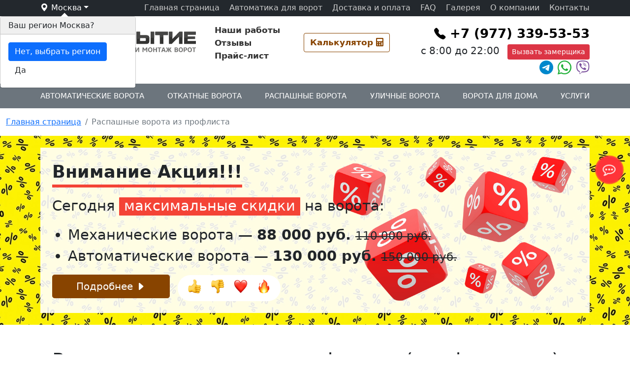

--- FILE ---
content_type: text/html; charset=UTF-8
request_url: https://otkrytie-vorota.ru/raspashnie-vorota-iz-proflista/
body_size: 36660
content:
<!DOCTYPE html><html
class=no-js dir=ltr lang=ru-RU prefix="og: https://ogp.me/ns#"><head><style>img.lazy{min-height:1px}</style><link
rel=preload href=https://otkrytie-vorota.ru/wp-content/plugins/w3-total-cache/pub/js/lazyload.min.js as=script><meta
charset="utf-8"><meta
http-equiv="X-UA-Compatible" content="IE=edge"><meta
name="viewport" content="width=device-width, initial-scale=1.0"><link
rel=apple-touch-icon sizes=180x180 href=/apple-touch-icon.png><link
rel=icon type=image/png sizes=32x32 href=/favicon-32x32.png><link
rel=icon type=image/png sizes=16x16 href=/favicon-16x16.png><link
rel=icon type=image/svg+xml sizes=120x120 href=/favicon-120x120.svg><link
rel=manifest href=/site.webmanifest><style>/*<![CDATA[*/.section_background_image{
        background: url("https://otkrytie-vorota.ru/wp-content/themes/b5st-otkrytie/images/background/vorota-1920.webp") no-repeat;
        background-color: #7d7d7d;
        background-size: cover;
        background-position-y: 32%;
        position: relative;
        z-index: 0;
    }


    /* HEADER */
    .header__section{
        background-color: #41464b;
    }

    .header_top__background{
        background-color: #23282D;
        color: white;
    }

    .header_top{
        margin-top: 4px;
        margin-bottom: 4px;
        display: flow-root;
    }

    .header_top__phone{
        color: white;
        text-decoration: none;
        cursor: pointer;
    }

    .header_top__messengers{

    }

    .header__location{

    }

    .header__location_link{
        color: white;
        text-decoration: none;
        cursor: pointer;
    }

    .header__location_link i{
        margin-right: 6px;
    }

    .header__location_link:hover,
    .header__location_link:active,
    .header__location_link:focus
    {
        color: #c8c8c8;
    }

    .header__contacts{
        margin-left: 18px;

    }

    .header__contacts_phone{
        font-size: 26px;
        font-weight: 700;
        text-decoration: none;
        color: black;
    }

    .header__contacts_phone i{
        font-size: 0.9em;
    }

    .header__contacts_phone:hover,
    .header__contacts_phone:active,
    .header__contacts_phone:focus
    {
        color: #272727;
    }

    .header__contacts_work_mode{
        font-size: 20px;
        text-align: right;

    }

    .header__contacts_button{

    }

    .header__messengers{
        font-size: 28px;
        line-height: initial;

    }

    .header__messengers_item{

    }

    .header__logo{
        width: 60%;
        height: auto;
    }

    .header__logo img{
        width: 100%;
        height: auto;
    }




    .menu_top__background{

    }

    .header_main{
        padding-top: 16px;
        padding-bottom: 16px;

        display: flex;
        align-items: center;
        justify-content: space-between;
    }


    .header__calculator_button{

    }
    .header__calculator_button a{
        border: none;
        color: white;
        font-size: 7vw;
        padding: 0;
    }

    .header__calculator_button a:hover,
    .header__calculator_button a:active,
    .header__calculator_button a:focus
    {
        background: none;
        color: #c8c8c8;
    }

    .header__calculator_button a span{
        display: none;
    }


    /* Мини меню */


    .header__menu_mini{
        margin: 0px 20px 0 38px;
        font-weight: 600;
        font-size: 17px;
    }

    .header__menu_mini ul{
        margin: 0;
        padding: 0;
        display: block;
    }
    .header__menu_mini li{
        margin: 0;
        display: block;
        padding: 0 20px 0 0;
        position: relative;
    }

    .header__menu_mini li:last-child{
        padding-right: 0;
    }

    .header__menu_mini li a{
        float: left;
        margin: 0;
        text-decoration: none;
        color: #333;
        padding-bottom: 1px;
    }

    .header__menu_mini li a:hover{
        text-decoration: none;
        border-bottom: solid 1px #333;
        padding-bottom: 0px;
        color: #333;
    }

    /* Верхнее меню  */

    .header__top_menu{

    }

    .header__top_menu ul{
        margin: 0;
        padding: 0;
        display: block;
    }
    .header__top_menu li{
        margin: 0;
        display: block;
        float: left;
        padding: 0 20px 0 0;
        position: relative;
    }

    .header__top_menu li:last-child{
        padding-right: 0;
    }

    .header__top_menu li a{
        float: left;
        margin: 0;
        text-decoration: none;
        color: #cccccc;
        padding-bottom: 1px;
    }

    .header__top_menu li a:hover{
        text-decoration: none;
        border-bottom: solid 1px #c8c8c8;
        padding-bottom: 0px;
        color: #c8c8c8;
    }

    .header__top_menu li:hover > ul.sub-menu{
        display: block;
    }


    .header__top_menu li ul{
        height: auto;
        position: absolute;
        top: 90%;
        left: -10px;
        z-index: 1000;
        display: none;
        min-width: 160px;
        padding: 6px;
        margin: 2px 0 0;
        list-style: none;
        font-size: 14px;
        text-align: left;
        background-color: #ffffff;
        border: 1px solid rgba(0, 0, 0, 0.15);
        border-radius: 2px;
        box-shadow: 0 6px 12px rgb(0 0 0 / 18%);
        background-clip: padding-box;

    }

    .header__top_menu ul.sub-menu li a{
        color: black;
        margin: 0;
        text-decoration: none;
        white-space: nowrap;
        display: block;
    }


    .header__top_menu li ul li{
        float: none;
        padding: 4px 0;
        display: block;
    }


    .header__top_menu li ul li a{
        width: 100%;
        padding: 0px 10px;
        font-size: 1em;
        font-weight: 300;
        display: block;
        float: none;
        -webkit-transition: all 0.2s linear;
        -moz-transition: all 0.2s linear;
        -o-transition: all 0.2s linear;
        transition: all 0.2s linear;
    }





    /* ---------- МЕНЮ ---------- */
    .menu_top__background{
        background-color: #6c757d
    }

    .menu_top{
        margin: 0;
        padding: 0;
        font-size: 15px;
        text-transform: uppercase;
        position: relative;

        -webkit-box-pack: justify!important;
        -ms-flex-pack: justify!important;
        justify-content: space-between!important;
        display: flex;
        -ms-flex-wrap: wrap;
        flex-wrap: wrap;
    }

    .menu_top ul{
        margin: 0;
        padding: 0;
        display: block;


    }

    .menu_top li{
        margin: 0;
        display: block;
        color: white;
        position: relative;
    }
    .menu_top li:first-child{
        padding-left: 0;
    }
    .menu_top li:last-child{
        padding-right: 0;
    }

    .menu_top li a{
        color: white;
        margin: 14px auto;
        text-decoration: none;
        white-space: nowrap;
        display: block;
    }

    .menu_top li a:hover,
    .menu_top li a:focus,
    .menu_top li a:active{
        text-decoration: none;
        color: #ffa447;
    }


    .menu_top li:hover > ul.sub-menu{
        display: block;
    }


    .menu_top li ul{
        height: auto;
        position: absolute;
        top: 90%;
        left: -10px;
        z-index: 1000;
        display: none;
        min-width: 160px;
        padding: 6px;
        margin: 2px 0 0;
        list-style: none;
        font-size: 14px;
        text-align: left;
        background-color: #ffffff;
        border: 1px solid rgba(0, 0, 0, 0.15);
        border-radius: 2px;
        box-shadow: 0 6px 12px rgb(0 0 0 / 18%);
        background-clip: padding-box;

    }

    .menu_top ul.sub-menu li a{
        color: black;
        margin: 0;
        text-decoration: none;
        white-space: nowrap;
        display: block;
    }


    .menu_top li ul li{
        float: none;
        padding: 4px 0;
        display: block;
        position: relative;
    }


    .menu_top li ul li a{
        width: 100%;
        padding: 0px 10px;
        font-size: 1em;
        font-weight: 400;
        display: block;
        float: none;
        -webkit-transition: all 0.2s linear;
        -moz-transition: all 0.2s linear;
        -o-transition: all 0.2s linear;
        transition: all 0.2s linear;
    }

    .menu_top ul.sub-menu ul.sub-menu{
        top: 0;
        left: 99%;
    }











    .header__menu_mobile_button{
        width: 12%;
        float: left;
    }

    .header__menu_mobile_button:hover, .header__menu_mobile_button:active, .header__menu_mobile_button:focus{
        text-decoration: none;
        color: white;
    }

    .header__menu_mobile_button img{
        width: 100%;
    }




    .header__menu_mobile_collapse{
        /*border-top: 1px solid rgba(255,255,255,.23);*/
        background-color: #6c757d;
        width: 100%;
        font-size: 18px;
    }

    .header__menu_mobile{
        width: 100%;
        padding: 14px 15px;
        margin: 0;
        position: relative;
    }

    .header__menu_mobile a{
        color: #fffefe;
        text-decoration: none;
    }

    .header__menu_mobile li.active a{
        color: #58BDEB;
    }

    .header__menu_mobile ul{
        margin: 0;
        padding: 0;
    }

    .header__menu_mobile li{
        list-style-type: none;
        margin-bottom: 6px;
    }

    .header__menu_mobile li:first-child{
        padding-left: 0;
    }

    .header__menu_mobile li:last-child{
        padding-right: 0;
    }

    .header__menu_mobile a:hover{
        text-decoration: none;
        color: #fffefe;
    }

    .header__menu_mobile ul.sub-menu{
        color: white;
        padding-left: 10px;
    }

    .header__menu_mobile ul.sub-menu li{
        list-style: inside;
        margin-bottom: 0px;
        font-size: 16px;
    }

    .header__menu_mobile_contacts{
        border-top: 1px solid rgba(255,255,255,.23);
        padding: 14px 15px;
        overflow: auto;
    }

    .header__menu_mobile_contacts_phone{
        width: 280px;
        font-size: 1.3em;
        text-decoration: none;
        font-weight: 600;
        color: #e0e0e0;
        display: block;
    }

    .header__menu_mobile_contacts_phone:hover,
    .header__menu_mobile_contacts_phone:active,
    .header__menu_mobile_contacts_phone:focus{
        text-decoration: none;
        color: #e0e0e0;
    }

    .header__menu_mobile_contacts_messengers{
        margin: 5px 0px;
    }



    /* Фиксированный Header */
    .header_fixed header{

    }

    .header_fixed header .header{

    }

    body.header_fixed{
        margin-top: 51px;
    }

    .header_fixed .header__section{
        position: fixed;
        top: 0;
        width: 100%;
        z-index: 2;
        background-color: #1a1a1a;
    }

    .header_fixed .header_top__background {
        display: none;
    }

    .header_fixed .header_main {
        padding-top: 6px;
        padding-bottom: 6px;
    }


    /* Small devices (landscape phones, 576px and up) */
    @media (min-width: 576px) {
        .header__menu_mobile_button{
            width: 45px;
        }

        .header__calculator_button a{
            font-size: 5vw;
        }
    }

    /* Medium devices (tablets, 768px and up)*/
    @media (min-width: 768px) {
        .header__logo{
            width: 316px;
            height: auto;
            margin: 4px 0;
        }


    }

    /* Large devices (desktops, 992px and up)*/
    @media (min-width: 992px) {


        .header_main{
            display: block;
        }
        .header__section{
            background-color: white;
        }



        /* Фиксированный Header */

        .header_fixed .header__section{
            display: none;
        }

        body.header_fixed{
            margin-top: 195px;
        }

        .header_fixed .menu_top__background{
            position: fixed;
            top: 0;
            width: 100%;
            z-index: 2;
        }

        .header_fixed .header_menu__logo{
            display: block;
            width: 40px;
            height: auto;
        }

        .header_fixed .menu_top__container{

        }

        .header_fixed .menu_top li {

        }

        .header_fixed .menu_top li:first-child{

        }

        .header_fixed .menu_top li:last-child{

        }

        .header__calculator_button a{
            border: 1px solid #884400;
            color: #884400;
            font-size: 12px;
            padding: 0.375rem 0.75rem;
        }

        .header__calculator_button a:hover,
        .header__calculator_button a:active,
        .header__calculator_button a:focus
        {
            background: #884400;
            color: white;
        }

        .header__calculator_button a span{
            display: contents;
        }

    }

    /* X-Large devices (large desktops, 1200px and up)*/
    @media (min-width: 1200px) {
        .header__menu_mobile_button{
            display: none;
        }

        .header__calculator_button{
            margin: 18px 18px 18px 0;
        }
        .header__calculator_button a{
            font-weight: 600;
            font-size: 17px;
        }

    }

    /* XX-Large devices (larger desktops, 1400px and up)*/
    @media (min-width: 1400px) {
        .header__menu_mini{
            margin: 24px 20px 24px 42px;

        }

        .header__menu_mini li {

            float: left;
        }

        .header__menu_mini{
            font-size: 18px;
        }
    }/*]]>*/</style><title>Заборы и распашные ворота из профлиста в Москве, цены на распашные металлические ворота из профнастила с калиткой под ключ</title><meta
name="description" content="Распашные металлическое ворота из профнастила в Москве. Изготовление заборов и распашных ворот из профлиста с калиткой под ключ от 7 дней по ценам производителя, гарантия на несущие конструкции - 5 лет, на монтаж - 1 год!"><meta
name="robots" content="max-image-preview:large"><link
rel=canonical href=https://otkrytie-vorota.ru/raspashnie-vorota-iz-proflista/ ><meta
name="generator" content="All in One SEO (AIOSEO) 4.5.1.1"><meta
property="og:locale" content="ru_RU"><meta
property="og:site_name" content="Открытие - Изготовление и монтаж ворот"><meta
property="og:type" content="article"><meta
property="og:title" content="Заборы и распашные ворота из профлиста в Москве, цены на распашные металлические ворота из профнастила с калиткой под ключ"><meta
property="og:description" content="Распашные металлическое ворота из профнастила в Москве. Изготовление заборов и распашных ворот из профлиста с калиткой под ключ от 7 дней по ценам производителя, гарантия на несущие конструкции - 5 лет, на монтаж - 1 год!"><meta
property="og:url" content="https://otkrytie-vorota.ru/raspashnie-vorota-iz-proflista/"><meta
property="article:published_time" content="2021-11-25T08:08:56+00:00"><meta
property="article:modified_time" content="2024-10-29T02:51:11+00:00"><meta
name="twitter:card" content="summary"><meta
name="twitter:title" content="Заборы и распашные ворота из профлиста в Москве, цены на распашные металлические ворота из профнастила с калиткой под ключ"><meta
name="twitter:description" content="Распашные металлическое ворота из профнастила в Москве. Изготовление заборов и распашных ворот из профлиста с калиткой под ключ от 7 дней по ценам производителя, гарантия на несущие конструкции - 5 лет, на монтаж - 1 год!"> <script type=application/ld+json class=aioseo-schema>{"@context":"https:\/\/schema.org","@graph":[{"@type":"BreadcrumbList","@id":"https:\/\/otkrytie-vorota.ru\/raspashnie-vorota-iz-proflista\/#breadcrumblist","itemListElement":[{"@type":"ListItem","@id":"https:\/\/otkrytie-vorota.ru\/#listItem","position":1,"name":"\u0413\u043b\u0430\u0432\u043d\u0430\u044f \u0441\u0442\u0440\u0430\u043d\u0438\u0446\u0430","item":"https:\/\/otkrytie-vorota.ru\/","nextItem":"https:\/\/otkrytie-vorota.ru\/raspashnie-vorota-iz-proflista\/#listItem"},{"@type":"ListItem","@id":"https:\/\/otkrytie-vorota.ru\/raspashnie-vorota-iz-proflista\/#listItem","position":2,"name":"\u0420\u0430\u0441\u043f\u0430\u0448\u043d\u044b\u0435 \u0432\u043e\u0440\u043e\u0442\u0430 \u0438\u0437 \u043f\u0440\u043e\u0444\u043b\u0438\u0441\u0442\u0430","previousItem":"https:\/\/otkrytie-vorota.ru\/#listItem"}]},{"@type":"Organization","@id":"https:\/\/otkrytie-vorota.ru\/#organization","name":"\u041e\u0442\u043a\u0440\u044b\u0442\u0438\u0435","url":"https:\/\/otkrytie-vorota.ru\/"},{"@type":"WebPage","@id":"https:\/\/otkrytie-vorota.ru\/raspashnie-vorota-iz-proflista\/#webpage","url":"https:\/\/otkrytie-vorota.ru\/raspashnie-vorota-iz-proflista\/","name":"\u0417\u0430\u0431\u043e\u0440\u044b \u0438 \u0440\u0430\u0441\u043f\u0430\u0448\u043d\u044b\u0435 \u0432\u043e\u0440\u043e\u0442\u0430 \u0438\u0437 \u043f\u0440\u043e\u0444\u043b\u0438\u0441\u0442\u0430 \u0432 \u041c\u043e\u0441\u043a\u0432\u0435, \u0446\u0435\u043d\u044b \u043d\u0430 \u0440\u0430\u0441\u043f\u0430\u0448\u043d\u044b\u0435 \u043c\u0435\u0442\u0430\u043b\u043b\u0438\u0447\u0435\u0441\u043a\u0438\u0435 \u0432\u043e\u0440\u043e\u0442\u0430 \u0438\u0437 \u043f\u0440\u043e\u0444\u043d\u0430\u0441\u0442\u0438\u043b\u0430 \u0441 \u043a\u0430\u043b\u0438\u0442\u043a\u043e\u0439 \u043f\u043e\u0434 \u043a\u043b\u044e\u0447","description":"\u0420\u0430\u0441\u043f\u0430\u0448\u043d\u044b\u0435 \u043c\u0435\u0442\u0430\u043b\u043b\u0438\u0447\u0435\u0441\u043a\u043e\u0435 \u0432\u043e\u0440\u043e\u0442\u0430 \u0438\u0437 \u043f\u0440\u043e\u0444\u043d\u0430\u0441\u0442\u0438\u043b\u0430 \u0432 \u041c\u043e\u0441\u043a\u0432\u0435. \u0418\u0437\u0433\u043e\u0442\u043e\u0432\u043b\u0435\u043d\u0438\u0435 \u0437\u0430\u0431\u043e\u0440\u043e\u0432 \u0438 \u0440\u0430\u0441\u043f\u0430\u0448\u043d\u044b\u0445 \u0432\u043e\u0440\u043e\u0442 \u0438\u0437 \u043f\u0440\u043e\u0444\u043b\u0438\u0441\u0442\u0430 \u0441 \u043a\u0430\u043b\u0438\u0442\u043a\u043e\u0439 \u043f\u043e\u0434 \u043a\u043b\u044e\u0447 \u043e\u0442 7 \u0434\u043d\u0435\u0439 \u043f\u043e \u0446\u0435\u043d\u0430\u043c \u043f\u0440\u043e\u0438\u0437\u0432\u043e\u0434\u0438\u0442\u0435\u043b\u044f, \u0433\u0430\u0440\u0430\u043d\u0442\u0438\u044f \u043d\u0430 \u043d\u0435\u0441\u0443\u0449\u0438\u0435 \u043a\u043e\u043d\u0441\u0442\u0440\u0443\u043a\u0446\u0438\u0438 - 5 \u043b\u0435\u0442, \u043d\u0430 \u043c\u043e\u043d\u0442\u0430\u0436 - 1 \u0433\u043e\u0434!","inLanguage":"ru-RU","isPartOf":{"@id":"https:\/\/otkrytie-vorota.ru\/#website"},"breadcrumb":{"@id":"https:\/\/otkrytie-vorota.ru\/raspashnie-vorota-iz-proflista\/#breadcrumblist"},"datePublished":"2021-11-25T08:08:56+03:00","dateModified":"2024-10-29T02:51:11+03:00"},{"@type":"WebSite","@id":"https:\/\/otkrytie-vorota.ru\/#website","url":"https:\/\/otkrytie-vorota.ru\/","name":"\u041e\u0442\u043a\u0440\u044b\u0442\u0438\u0435","description":"\u0418\u0437\u0433\u043e\u0442\u043e\u0432\u043b\u0435\u043d\u0438\u0435 \u0438 \u043c\u043e\u043d\u0442\u0430\u0436 \u0432\u043e\u0440\u043e\u0442","inLanguage":"ru-RU","publisher":{"@id":"https:\/\/otkrytie-vorota.ru\/#organization"}}]}</script> <link
rel=preload as=image href=/wp-content/themes/b5st-otkrytie/images/skidki-kubiks-min.png><link
rel=preload as=image href=/wp-content/themes/b5st-otkrytie/blocks/banner-sale/sale-medium.jpg><link
rel=preload as=image href=/wp-content/themes/b5st-otkrytie/images/emoji/thumbs-up_1f44d.png><link
rel=preload as=image href=/wp-content/themes/b5st-otkrytie/images/emoji/thumbs-down_1f44e.png><link
rel=preload as=image href=/wp-content/themes/b5st-otkrytie/images/emoji/red-heart_2764-fe0f.png><link
rel=preload as=image href=/wp-content/themes/b5st-otkrytie/images/emoji/fire_1f525.png><link
rel=stylesheet href=https://otkrytie-vorota.ru/wp-content/cache/minify/229e0.css media=all><style id=wp-block-library-theme-inline-css>.wp-block-audio figcaption{color:#555;font-size:13px;text-align:center}.is-dark-theme .wp-block-audio figcaption{color:hsla(0,0%,100%,.65)}.wp-block-audio{margin:0 0 1em}.wp-block-code{border:1px solid #ccc;border-radius:4px;font-family:Menlo,Consolas,monaco,monospace;padding:.8em 1em}.wp-block-embed figcaption{color:#555;font-size:13px;text-align:center}.is-dark-theme .wp-block-embed figcaption{color:hsla(0,0%,100%,.65)}.wp-block-embed{margin:0 0 1em}.blocks-gallery-caption{color:#555;font-size:13px;text-align:center}.is-dark-theme .blocks-gallery-caption{color:hsla(0,0%,100%,.65)}.wp-block-image figcaption{color:#555;font-size:13px;text-align:center}.is-dark-theme .wp-block-image figcaption{color:hsla(0,0%,100%,.65)}.wp-block-image{margin:0 0 1em}.wp-block-pullquote{border-bottom:4px solid;border-top:4px solid;color:currentColor;margin-bottom:1.75em}.wp-block-pullquote cite,.wp-block-pullquote footer,.wp-block-pullquote__citation{color:currentColor;font-size:.8125em;font-style:normal;text-transform:uppercase}.wp-block-quote{border-left:.25em solid;margin:0 0 1.75em;padding-left:1em}.wp-block-quote cite,.wp-block-quote footer{color:currentColor;font-size:.8125em;font-style:normal;position:relative}.wp-block-quote.has-text-align-right{border-left:none;border-right:.25em solid;padding-left:0;padding-right:1em}.wp-block-quote.has-text-align-center{border:none;padding-left:0}.wp-block-quote.is-large,.wp-block-quote.is-style-large,.wp-block-quote.is-style-plain{border:none}.wp-block-search .wp-block-search__label{font-weight:700}.wp-block-search__button{border:1px solid #ccc;padding:.375em .625em}:where(.wp-block-group.has-background){padding:1.25em 2.375em}.wp-block-separator.has-css-opacity{opacity:.4}.wp-block-separator{border:none;border-bottom:2px solid;margin-left:auto;margin-right:auto}.wp-block-separator.has-alpha-channel-opacity{opacity:1}.wp-block-separator:not(.is-style-wide):not(.is-style-dots){width:100px}.wp-block-separator.has-background:not(.is-style-dots){border-bottom:none;height:1px}.wp-block-separator.has-background:not(.is-style-wide):not(.is-style-dots){height:2px}.wp-block-table{margin:0 0 1em}.wp-block-table td,.wp-block-table th{word-break:normal}.wp-block-table figcaption{color:#555;font-size:13px;text-align:center}.is-dark-theme .wp-block-table figcaption{color:hsla(0,0%,100%,.65)}.wp-block-video figcaption{color:#555;font-size:13px;text-align:center}.is-dark-theme .wp-block-video figcaption{color:hsla(0,0%,100%,.65)}.wp-block-video{margin:0 0 1em}.wp-block-template-part.has-background{margin-bottom:0;margin-top:0;padding:1.25em 2.375em}</style><style id=wt-reviews-items-video-style-inline-css>/*!***************************************************************************************************************************************************************************************************************************************!*\
  !*** css ./node_modules/css-loader/dist/cjs.js??ruleSet[1].rules[3].use[1]!./node_modules/postcss-loader/dist/cjs.js??ruleSet[1].rules[3].use[2]!./node_modules/sass-loader/dist/cjs.js??ruleSet[1].rules[3].use[3]!./src/style.scss ***!
  \***************************************************************************************************************************************************************************************************************************************/
/**
 * The following styles get applied both on the front of your site
 * and in the editor.
 *
 * Replace them with your own styles or remove the file completely.
 */
.wp-block-wt-reviews-items-video {
  background-color: #21759b;
  color: #fff;
  padding: 2px;
}

/*# sourceMappingURL=style-index.css.map*/</style><style id=create-block-wt-block-reviews-style-inline-css>/*!***************************************************************************************************************************************************************************************************************************************!*\
  !*** css ./node_modules/css-loader/dist/cjs.js??ruleSet[1].rules[3].use[1]!./node_modules/postcss-loader/dist/cjs.js??ruleSet[1].rules[3].use[2]!./node_modules/sass-loader/dist/cjs.js??ruleSet[1].rules[3].use[3]!./src/style.scss ***!
  \***************************************************************************************************************************************************************************************************************************************/</style><link
rel=stylesheet href=https://otkrytie-vorota.ru/wp-content/cache/minify/7208c.css media=all><style id=classic-theme-styles-inline-css>/*! This file is auto-generated */
.wp-block-button__link{color:#fff;background-color:#32373c;border-radius:9999px;box-shadow:none;text-decoration:none;padding:calc(.667em + 2px) calc(1.333em + 2px);font-size:1.125em}.wp-block-file__button{background:#32373c;color:#fff;text-decoration:none}</style><style id=global-styles-inline-css>/*<![CDATA[*/body{--wp--preset--color--black: #000000;--wp--preset--color--cyan-bluish-gray: #abb8c3;--wp--preset--color--white: #ffffff;--wp--preset--color--pale-pink: #f78da7;--wp--preset--color--vivid-red: #cf2e2e;--wp--preset--color--luminous-vivid-orange: #ff6900;--wp--preset--color--luminous-vivid-amber: #fcb900;--wp--preset--color--light-green-cyan: #7bdcb5;--wp--preset--color--vivid-green-cyan: #00d084;--wp--preset--color--pale-cyan-blue: #8ed1fc;--wp--preset--color--vivid-cyan-blue: #0693e3;--wp--preset--color--vivid-purple: #9b51e0;--wp--preset--gradient--vivid-cyan-blue-to-vivid-purple: linear-gradient(135deg,rgba(6,147,227,1) 0%,rgb(155,81,224) 100%);--wp--preset--gradient--light-green-cyan-to-vivid-green-cyan: linear-gradient(135deg,rgb(122,220,180) 0%,rgb(0,208,130) 100%);--wp--preset--gradient--luminous-vivid-amber-to-luminous-vivid-orange: linear-gradient(135deg,rgba(252,185,0,1) 0%,rgba(255,105,0,1) 100%);--wp--preset--gradient--luminous-vivid-orange-to-vivid-red: linear-gradient(135deg,rgba(255,105,0,1) 0%,rgb(207,46,46) 100%);--wp--preset--gradient--very-light-gray-to-cyan-bluish-gray: linear-gradient(135deg,rgb(238,238,238) 0%,rgb(169,184,195) 100%);--wp--preset--gradient--cool-to-warm-spectrum: linear-gradient(135deg,rgb(74,234,220) 0%,rgb(151,120,209) 20%,rgb(207,42,186) 40%,rgb(238,44,130) 60%,rgb(251,105,98) 80%,rgb(254,248,76) 100%);--wp--preset--gradient--blush-light-purple: linear-gradient(135deg,rgb(255,206,236) 0%,rgb(152,150,240) 100%);--wp--preset--gradient--blush-bordeaux: linear-gradient(135deg,rgb(254,205,165) 0%,rgb(254,45,45) 50%,rgb(107,0,62) 100%);--wp--preset--gradient--luminous-dusk: linear-gradient(135deg,rgb(255,203,112) 0%,rgb(199,81,192) 50%,rgb(65,88,208) 100%);--wp--preset--gradient--pale-ocean: linear-gradient(135deg,rgb(255,245,203) 0%,rgb(182,227,212) 50%,rgb(51,167,181) 100%);--wp--preset--gradient--electric-grass: linear-gradient(135deg,rgb(202,248,128) 0%,rgb(113,206,126) 100%);--wp--preset--gradient--midnight: linear-gradient(135deg,rgb(2,3,129) 0%,rgb(40,116,252) 100%);--wp--preset--font-size--small: 14px;--wp--preset--font-size--medium: 20px;--wp--preset--font-size--large: 22px;--wp--preset--font-size--x-large: 42px;--wp--preset--font-size--normal: 16px;--wp--preset--font-size--huge: 28px;--wp--preset--spacing--20: 0.44rem;--wp--preset--spacing--30: 0.67rem;--wp--preset--spacing--40: 1rem;--wp--preset--spacing--50: 1.5rem;--wp--preset--spacing--60: 2.25rem;--wp--preset--spacing--70: 3.38rem;--wp--preset--spacing--80: 5.06rem;--wp--preset--shadow--natural: 6px 6px 9px rgba(0, 0, 0, 0.2);--wp--preset--shadow--deep: 12px 12px 50px rgba(0, 0, 0, 0.4);--wp--preset--shadow--sharp: 6px 6px 0px rgba(0, 0, 0, 0.2);--wp--preset--shadow--outlined: 6px 6px 0px -3px rgba(255, 255, 255, 1), 6px 6px rgba(0, 0, 0, 1);--wp--preset--shadow--crisp: 6px 6px 0px rgba(0, 0, 0, 1);}:where(.is-layout-flex){gap: 0.5em;}:where(.is-layout-grid){gap: 0.5em;}body .is-layout-flow > .alignleft{float: left;margin-inline-start: 0;margin-inline-end: 2em;}body .is-layout-flow > .alignright{float: right;margin-inline-start: 2em;margin-inline-end: 0;}body .is-layout-flow > .aligncenter{margin-left: auto !important;margin-right: auto !important;}body .is-layout-constrained > .alignleft{float: left;margin-inline-start: 0;margin-inline-end: 2em;}body .is-layout-constrained > .alignright{float: right;margin-inline-start: 2em;margin-inline-end: 0;}body .is-layout-constrained > .aligncenter{margin-left: auto !important;margin-right: auto !important;}body .is-layout-constrained > :where(:not(.alignleft):not(.alignright):not(.alignfull)){max-width: var(--wp--style--global--content-size);margin-left: auto !important;margin-right: auto !important;}body .is-layout-constrained > .alignwide{max-width: var(--wp--style--global--wide-size);}body .is-layout-flex{display: flex;}body .is-layout-flex{flex-wrap: wrap;align-items: center;}body .is-layout-flex > *{margin: 0;}body .is-layout-grid{display: grid;}body .is-layout-grid > *{margin: 0;}:where(.wp-block-columns.is-layout-flex){gap: 2em;}:where(.wp-block-columns.is-layout-grid){gap: 2em;}:where(.wp-block-post-template.is-layout-flex){gap: 1.25em;}:where(.wp-block-post-template.is-layout-grid){gap: 1.25em;}.has-black-color{color: var(--wp--preset--color--black) !important;}.has-cyan-bluish-gray-color{color: var(--wp--preset--color--cyan-bluish-gray) !important;}.has-white-color{color: var(--wp--preset--color--white) !important;}.has-pale-pink-color{color: var(--wp--preset--color--pale-pink) !important;}.has-vivid-red-color{color: var(--wp--preset--color--vivid-red) !important;}.has-luminous-vivid-orange-color{color: var(--wp--preset--color--luminous-vivid-orange) !important;}.has-luminous-vivid-amber-color{color: var(--wp--preset--color--luminous-vivid-amber) !important;}.has-light-green-cyan-color{color: var(--wp--preset--color--light-green-cyan) !important;}.has-vivid-green-cyan-color{color: var(--wp--preset--color--vivid-green-cyan) !important;}.has-pale-cyan-blue-color{color: var(--wp--preset--color--pale-cyan-blue) !important;}.has-vivid-cyan-blue-color{color: var(--wp--preset--color--vivid-cyan-blue) !important;}.has-vivid-purple-color{color: var(--wp--preset--color--vivid-purple) !important;}.has-black-background-color{background-color: var(--wp--preset--color--black) !important;}.has-cyan-bluish-gray-background-color{background-color: var(--wp--preset--color--cyan-bluish-gray) !important;}.has-white-background-color{background-color: var(--wp--preset--color--white) !important;}.has-pale-pink-background-color{background-color: var(--wp--preset--color--pale-pink) !important;}.has-vivid-red-background-color{background-color: var(--wp--preset--color--vivid-red) !important;}.has-luminous-vivid-orange-background-color{background-color: var(--wp--preset--color--luminous-vivid-orange) !important;}.has-luminous-vivid-amber-background-color{background-color: var(--wp--preset--color--luminous-vivid-amber) !important;}.has-light-green-cyan-background-color{background-color: var(--wp--preset--color--light-green-cyan) !important;}.has-vivid-green-cyan-background-color{background-color: var(--wp--preset--color--vivid-green-cyan) !important;}.has-pale-cyan-blue-background-color{background-color: var(--wp--preset--color--pale-cyan-blue) !important;}.has-vivid-cyan-blue-background-color{background-color: var(--wp--preset--color--vivid-cyan-blue) !important;}.has-vivid-purple-background-color{background-color: var(--wp--preset--color--vivid-purple) !important;}.has-black-border-color{border-color: var(--wp--preset--color--black) !important;}.has-cyan-bluish-gray-border-color{border-color: var(--wp--preset--color--cyan-bluish-gray) !important;}.has-white-border-color{border-color: var(--wp--preset--color--white) !important;}.has-pale-pink-border-color{border-color: var(--wp--preset--color--pale-pink) !important;}.has-vivid-red-border-color{border-color: var(--wp--preset--color--vivid-red) !important;}.has-luminous-vivid-orange-border-color{border-color: var(--wp--preset--color--luminous-vivid-orange) !important;}.has-luminous-vivid-amber-border-color{border-color: var(--wp--preset--color--luminous-vivid-amber) !important;}.has-light-green-cyan-border-color{border-color: var(--wp--preset--color--light-green-cyan) !important;}.has-vivid-green-cyan-border-color{border-color: var(--wp--preset--color--vivid-green-cyan) !important;}.has-pale-cyan-blue-border-color{border-color: var(--wp--preset--color--pale-cyan-blue) !important;}.has-vivid-cyan-blue-border-color{border-color: var(--wp--preset--color--vivid-cyan-blue) !important;}.has-vivid-purple-border-color{border-color: var(--wp--preset--color--vivid-purple) !important;}.has-vivid-cyan-blue-to-vivid-purple-gradient-background{background: var(--wp--preset--gradient--vivid-cyan-blue-to-vivid-purple) !important;}.has-light-green-cyan-to-vivid-green-cyan-gradient-background{background: var(--wp--preset--gradient--light-green-cyan-to-vivid-green-cyan) !important;}.has-luminous-vivid-amber-to-luminous-vivid-orange-gradient-background{background: var(--wp--preset--gradient--luminous-vivid-amber-to-luminous-vivid-orange) !important;}.has-luminous-vivid-orange-to-vivid-red-gradient-background{background: var(--wp--preset--gradient--luminous-vivid-orange-to-vivid-red) !important;}.has-very-light-gray-to-cyan-bluish-gray-gradient-background{background: var(--wp--preset--gradient--very-light-gray-to-cyan-bluish-gray) !important;}.has-cool-to-warm-spectrum-gradient-background{background: var(--wp--preset--gradient--cool-to-warm-spectrum) !important;}.has-blush-light-purple-gradient-background{background: var(--wp--preset--gradient--blush-light-purple) !important;}.has-blush-bordeaux-gradient-background{background: var(--wp--preset--gradient--blush-bordeaux) !important;}.has-luminous-dusk-gradient-background{background: var(--wp--preset--gradient--luminous-dusk) !important;}.has-pale-ocean-gradient-background{background: var(--wp--preset--gradient--pale-ocean) !important;}.has-electric-grass-gradient-background{background: var(--wp--preset--gradient--electric-grass) !important;}.has-midnight-gradient-background{background: var(--wp--preset--gradient--midnight) !important;}.has-small-font-size{font-size: var(--wp--preset--font-size--small) !important;}.has-medium-font-size{font-size: var(--wp--preset--font-size--medium) !important;}.has-large-font-size{font-size: var(--wp--preset--font-size--large) !important;}.has-x-large-font-size{font-size: var(--wp--preset--font-size--x-large) !important;}
.wp-block-navigation a:where(:not(.wp-element-button)){color: inherit;}
:where(.wp-block-post-template.is-layout-flex){gap: 1.25em;}:where(.wp-block-post-template.is-layout-grid){gap: 1.25em;}
:where(.wp-block-columns.is-layout-flex){gap: 2em;}:where(.wp-block-columns.is-layout-grid){gap: 2em;}
.wp-block-pullquote{font-size: 1.5em;line-height: 1.6;}/*]]>*/</style><link
rel=stylesheet href=https://otkrytie-vorota.ru/wp-content/cache/minify/ca8be.css media=all> <script src="https://otkrytie-vorota.ru/wp-includes/js/jquery/jquery.min.js?ver=3.7.1" id=jquery-core-js></script> <script src="https://otkrytie-vorota.ru/wp-content/plugins/wt_geotargeting_pro/js/cookie.js?ver=0.2.0" id=wt-cookie-js></script> <script src="https://otkrytie-vorota.ru/wp-content/plugins/wt_geotargeting_pro/js/wt-location.js?ver=3" id=wt-location-js></script> <script id=wp-disable-css-lazy-load-js-extra>var WpDisableAsyncLinks = {"wp-disable-font-awesome":"https:\/\/otkrytie-vorota.ru\/wp-content\/themes\/b5st-otkrytie\/libs\/fontawesome-free-5.13.0-web\/css\/all.css"};</script> <script src="https://otkrytie-vorota.ru/wp-content/plugins/wp-disable/js/css-lazy-load.min.js?ver=6.4.7" id=wp-disable-css-lazy-load-js></script> <link
rel=alternate type=application/json+oembed href="https://otkrytie-vorota.ru/wp-json/oembed/1.0/embed?url=https%3A%2F%2Fotkrytie-vorota.ru%2Fraspashnie-vorota-iz-proflista%2F"><link
rel=alternate type=text/xml+oembed href="https://otkrytie-vorota.ru/wp-json/oembed/1.0/embed?url=https%3A%2F%2Fotkrytie-vorota.ru%2Fraspashnie-vorota-iz-proflista%2F&#038;format=xml"><meta
name="google-site-verification" content="JOB43E414cGFpfHmqq1zn-ZMQaEitUkFXi7ocTtdje8"></head><body
class="page-template page-template-page-full-width page-template-page-full-width-php page page-id-1317"><header
class=header__section><div
class=header_top__background><div
class=container><div
class=row><div
class=col-12><div
class=header_top><nav
class="header__top_menu float-end d-none d-lg-block"><ul
id=menu-%d0%b2%d0%b5%d1%80%d1%85%d0%bd%d0%b5%d0%b5-%d0%bc%d0%b5%d0%bd%d1%8e class><li
id=menu-item-42 class="menu-item menu-item-type-post_type menu-item-object-page menu-item-home menu-item-42"><a
href=https://otkrytie-vorota.ru/ >Главная страница</a></li>
<li
id=menu-item-1708 class="menu-item menu-item-type-post_type menu-item-object-page menu-item-has-children menu-item-1708"><a
href=https://otkrytie-vorota.ru/avtomatika-dlja-vorot/ >Автоматика для ворот</a><ul
class=sub-menu>
<li
id=menu-item-1711 class="menu-item menu-item-type-post_type menu-item-object-page menu-item-1711"><a
href=https://otkrytie-vorota.ru/avtomatika-dlya-otkatnykh-vorot/ >Автоматика для откатных ворот</a></li>
<li
id=menu-item-1723 class="menu-item menu-item-type-post_type menu-item-object-page menu-item-1723"><a
href=https://otkrytie-vorota.ru/avtomatika-dlja-raspashnih-vorot/ >Автоматика для распашных ворот</a></li></ul>
</li>
<li
id=menu-item-41 class="menu-item menu-item-type-post_type menu-item-object-page menu-item-41"><a
href=https://otkrytie-vorota.ru/dostavka-i-oplata/ >Доставка и оплата</a></li>
<li
id=menu-item-2768 class="menu-item menu-item-type-post_type menu-item-object-page menu-item-2768"><a
href=https://otkrytie-vorota.ru/vopros-otvet/ >FAQ</a></li>
<li
id=menu-item-18356 class="menu-item menu-item-type-post_type menu-item-object-page menu-item-18356"><a
href=https://otkrytie-vorota.ru/galereya/ >Галерея</a></li>
<li
id=menu-item-1609 class="menu-item menu-item-type-post_type menu-item-object-page menu-item-1609"><a
href=https://otkrytie-vorota.ru/o-nas/ >О компании</a></li>
<li
id=menu-item-43 class="menu-item menu-item-type-post_type menu-item-object-page menu-item-43"><a
href=https://otkrytie-vorota.ru/contact/ >Контакты</a></li></ul></nav><div
class="header__location float-start ">
<a
id=header-location-link class="navbar-link header__location_link dropdown-toggle"  data-bs-toggle=popover
data-bs-title="Ваш регион Москва?"
onclick=modalRegionSelectionShow()><i
class="bi bi-geo-alt-fill"></i>Москва</a></div><a
href=tel:+79773395353 class="header_top__phone float-end  d-none d-sm-block d-lg-none ms-3">
<i
class="bi bi-telephone-fill"></i> +7 (977) 339-53-53</a><div
class="header_top__messengers  float-end  d-sm-block d-lg-none">
<a
href=https://t.me/+79773395353 target=_blank class="header__messengers_item "
style="color: #0088cc;" title="Написать в WhatsApp"><i
class="bi bi-telegram"></i></a>
<a
href=https://wa.me/79773395353 target=_blank class="header__messengers_item "
style="color: #20B038;" title="Написать в WhatsApp"><i
class="bi bi-whatsapp"></i></a>
<a
href="viber://chat?number=79773395353" target=_blank class="header__messengers_item whatsapp"
style="color: #20B038;" title="Написать в WhatsApp"><i
class="fab fa-viber"
style="color: #7b519d;"></i></a></div></div></div></div></div></div><div
class=container><div
class=row><div
class="col-12 header_main">
<a
class="header__menu_mobile_button d-block d-lg-none" role=button
data-bs-toggle=collapse data-bs-target=#collapseMobileMenu aria-controls=collapseMobileMenu
aria-expanded=false aria-label="Toggle navigation">
<img
src=https://otkrytie-vorota.ru/wp-content/themes/b5st-otkrytie/images/google-icons/ic_menu_white_24px.svg
alt="Мобильное меню" title="Мобильное меню" width=45 height=45 class=no-lazy>
</a><a
href=/ class="header__logo float-end float-lg-start">
<img
src=https://otkrytie-vorota.ru/wp-content/themes/b5st-otkrytie/images/otkrytie-vorota-logo-white.svg
class="header__logo_white d-none d-lg-block no-lazy" alt="Открытие - Производство и установка ворот"
title="Открытие - Производство и установка ворот" width=316 height=60>
<img
src=https://otkrytie-vorota.ru/wp-content/themes/b5st-otkrytie/images/otkrytie-vorota-logo-black-right.svg
class="header__logo_black d-block d-lg-none no-lazy" alt="Открытие - Производство и установка ворот"
title="Открытие - Производство и установка ворот" width=316 height=59>
</a><nav
class="header__menu_mini float-md-start d-none d-lg-block"><ul
id=menu-%d0%bc%d0%b8%d0%bd%d0%b8-%d0%bc%d0%b5%d0%bd%d1%8e class><li
id=menu-item-44 class="menu-item menu-item-type-post_type menu-item-object-page menu-item-44"><a
href=https://otkrytie-vorota.ru/nashi-raboty/ >Наши работы</a></li>
<li
id=menu-item-45 class="menu-item menu-item-type-post_type menu-item-object-page menu-item-45"><a
href=https://otkrytie-vorota.ru/otzyvy/ >Отзывы</a></li>
<li
id=menu-item-46 class="menu-item menu-item-type-post_type menu-item-object-page menu-item-46"><a
href=https://otkrytie-vorota.ru/price/ >Прайс-лист</a></li></ul></nav><div
class="header__calculator_button float-md-start ms-2"><a
href=/kalkulyator/ onclick="ym(73324972, 'reachGoal', 'button_to_calculator_click'); return true;" class="btn btn-outline-brown"><span>Калькулятор</span> <i
class="fa fa-calculator ms-0 ms-ld-1"></i></a></div><div
class="header__contacts float-end text-end  d-none d-lg-block">
<a
href=tel:+79773395353 class=header__contacts_phone><i
class="bi bi-telephone-fill"></i>
+7 (977) 339-53-53</a><div>
<span
class="header__contacts_work_mode me-3">с 8:00 до 22:00</span><a
href=# onclick="open_modal_callback('Вызвать замерщика', 'Напишите свой номер телефона, мы Вам перезвоним и договоримся о встрече для замера.')"
class="btn btn-danger btn-sm header__contacts_button">Вызвать
замерщика</a></div></div><div
class="header__messengers  float-end  d-none d-lg-block">
<a
href=https://t.me/+79773395353 target=_blank class="header__messengers_item "
style="color: #0088cc;" title="Написать в WhatsApp"><i
class="bi bi-telegram"></i></a>
<a
href=https://wa.me/79773395353 target=_blank class="header__messengers_item "
style="color: #20B038;" title="Написать в WhatsApp"><i
class="bi bi-whatsapp"></i></a>
<a
href="viber://chat?number=79773395353" target=_blank class="header__messengers_item whatsapp"
style="color: #20B038;" title="Написать в WhatsApp"><i
class="fab fa-viber"
style="color: #7b519d;"></i></a></div></div></div></div><div
id=collapseMobileMenu class="header__menu_mobile_collapse slinky-menu slinky-theme-default collapse"
style="transition-duration: 300ms;" aria-expanded=true><nav
class=menu-mobilnoe-menyu-container><ul
id=menu-mobilnoe-menyu class=header__menu_mobile><li
id=menu-item-1510 class="menu-item menu-item-type-post_type menu-item-object-page menu-item-1510"><a
href=https://otkrytie-vorota.ru/avtomaticheskiye-vorota/ >Автоматические ворота</a></li>
<li
id=menu-item-1511 class="menu-item menu-item-type-post_type menu-item-object-page menu-item-1511"><a
href=https://otkrytie-vorota.ru/otkatnie-vorota/ >Откатные ворота</a></li>
<li
id=menu-item-1512 class="menu-item menu-item-type-post_type menu-item-object-page menu-item-1512"><a
href=https://otkrytie-vorota.ru/raspashnie-vorota/ >Распашные ворота</a></li>
<li
id=menu-item-1513 class="menu-item menu-item-type-post_type menu-item-object-page menu-item-1513"><a
href=https://otkrytie-vorota.ru/vyezdnyye-vorota/ >Уличные ворота</a></li>
<li
id=menu-item-1514 class="menu-item menu-item-type-post_type menu-item-object-page menu-item-1514"><a
href=https://otkrytie-vorota.ru/vorota-i-kalitki-dlya-chastnogo-doma/ >Ворота для дома</a></li>
<li
id=menu-item-1604 class="menu-item menu-item-type-post_type menu-item-object-page menu-item-1604"><a
href=https://otkrytie-vorota.ru/vorota-dlya-dachi/ >Ворота для дачи</a></li>
<li
id=menu-item-1709 class="menu-item menu-item-type-post_type menu-item-object-page menu-item-1709"><a
href=https://otkrytie-vorota.ru/avtomatika-dlja-vorot/ >Автоматика для ворот</a></li>
<li
id=menu-item-1515 class="menu-item menu-item-type-post_type menu-item-object-page menu-item-1515"><a
href=https://otkrytie-vorota.ru/uslugi/ >Услуги</a></li>
<li
id=menu-item-10642 class="menu-item menu-item-type-post_type menu-item-object-page menu-item-10642"><a
href=https://otkrytie-vorota.ru/kalkulyator/ >Калькулятор</a></li>
<li
id=menu-item-1521 class="menu-item menu-item-type-post_type menu-item-object-page menu-item-1521"><a
href=https://otkrytie-vorota.ru/price/ >Прайс-лист</a></li>
<li
id=menu-item-1516 class="menu-item menu-item-type-post_type menu-item-object-page menu-item-1516"><a
href=https://otkrytie-vorota.ru/nashi-raboty/ >Наши работы</a></li>
<li
id=menu-item-18358 class="menu-item menu-item-type-post_type menu-item-object-page menu-item-18358"><a
href=https://otkrytie-vorota.ru/galereya/ >Галерея</a></li>
<li
id=menu-item-1518 class="menu-item menu-item-type-post_type menu-item-object-page menu-item-1518"><a
href=https://otkrytie-vorota.ru/otzyvy/ >Отзывы</a></li>
<li
id=menu-item-1520 class="menu-item menu-item-type-post_type menu-item-object-page menu-item-1520"><a
href=https://otkrytie-vorota.ru/dostavka-i-oplata/ >Доставка и оплата</a></li>
<li
id=menu-item-1607 class="menu-item menu-item-type-post_type menu-item-object-page menu-item-1607"><a
href=https://otkrytie-vorota.ru/o-nas/ >О компании</a></li>
<li
id=menu-item-1519 class="menu-item menu-item-type-post_type menu-item-object-page menu-item-1519"><a
href=https://otkrytie-vorota.ru/contact/ >Контакты</a></li></ul></nav><div
class=header__menu_mobile_contacts>
<a
href=tel:+79773395353 class=header__menu_mobile_contacts_phone><i
class="bi bi-telephone"></i>
+7 (977) 339-53-53</a></div></div></header><div
class="menu_top__background d-none d-lg-block"><div
class=container><nav
class=menu-osnovnoe-menyu-container><ul
id=ddmenu class=menu_top><li
id=menu-item-40 class="menu-item menu-item-type-post_type menu-item-object-page menu-item-40"><a
href=https://otkrytie-vorota.ru/avtomaticheskiye-vorota/ >Автоматические ворота</a></li>
<li
id=menu-item-242 class="menu-item menu-item-type-post_type menu-item-object-page menu-item-has-children menu-item-242"><a
href=https://otkrytie-vorota.ru/otkatnie-vorota/ >Откатные ворота</a><ul
class=sub-menu>
<li
id=menu-item-1138 class="menu-item menu-item-type-post_type menu-item-object-page menu-item-1138"><a
href=https://otkrytie-vorota.ru/otkatnyye-vorota-s-kalitkoy/ >Откатные ворота с калиткой</a></li>
<li
id=menu-item-1139 class="menu-item menu-item-type-post_type menu-item-object-page menu-item-1139"><a
href=https://otkrytie-vorota.ru/otkatnie-vorota-iz-proflista/ >Откатные ворота из профнастила</a></li>
<li
id=menu-item-1150 class="menu-item menu-item-type-post_type menu-item-object-page menu-item-1150"><a
href=https://otkrytie-vorota.ru/otkatnyye-vorota-s-elektroprivodom/ >Откатные ворота с электроприводом</a></li>
<li
id=menu-item-1164 class="menu-item menu-item-type-post_type menu-item-object-page menu-item-1164"><a
href=https://otkrytie-vorota.ru/avtomaticheskie-otkatnie-vorota/ >Автоматические откатные ворота</a></li>
<li
id=menu-item-1175 class="menu-item menu-item-type-post_type menu-item-object-page menu-item-1175"><a
href=https://otkrytie-vorota.ru/otkatnyye-rolikovyye-vorota/ >Роликовые откатные ворота</a></li>
<li
id=menu-item-1182 class="menu-item menu-item-type-post_type menu-item-object-page menu-item-1182"><a
href=https://otkrytie-vorota.ru/otkatnyye-razdvizhnyye-sdvizhnyye-vorota/ >Раздвижные (сдвижные) откатные ворота</a></li>
<li
id=menu-item-1199 class="menu-item menu-item-type-post_type menu-item-object-page menu-item-1199"><a
href=https://otkrytie-vorota.ru/otkatnyye-vorota-iz-sendvich-paneley/ >Откатные ворота из сэндвич панелей</a></li>
<li
id=menu-item-1210 class="menu-item menu-item-type-post_type menu-item-object-page menu-item-1210"><a
href=https://otkrytie-vorota.ru/otkatnyye-konsolnyye-vorota/ >Консольные откатные ворота</a></li>
<li
id=menu-item-1220 class="menu-item menu-item-type-post_type menu-item-object-page menu-item-1220"><a
href=https://otkrytie-vorota.ru/otkatnyye-mekhanicheskiye-ruchnyye-vorota/ >Механические (ручные) откатные ворота</a></li>
<li
id=menu-item-1230 class="menu-item menu-item-type-post_type menu-item-object-page menu-item-1230"><a
href=https://otkrytie-vorota.ru/otkatnyye-podvesnyye-vorota/ >Откатные подвесные ворота</a></li>
<li
id=menu-item-1241 class="menu-item menu-item-type-post_type menu-item-object-page menu-item-1241"><a
href=https://otkrytie-vorota.ru/otkatnyye-vorota-na-svayakh/ >Откатные ворота на сваях</a></li>
<li
id=menu-item-1249 class="menu-item menu-item-type-post_type menu-item-object-page menu-item-1249"><a
href=https://otkrytie-vorota.ru/vorota-iz-proflista/ >Ворота из профлиста</a></li>
<li
id=menu-item-1250 class="menu-item menu-item-type-post_type menu-item-object-page menu-item-1250"><a
href=https://otkrytie-vorota.ru/vorota-s-metallicheskim-shtaketnikom/ >Откатные ворота из металлического штакетника</a></li>
<li
id=menu-item-1258 class="menu-item menu-item-type-post_type menu-item-object-page menu-item-1258"><a
href=https://otkrytie-vorota.ru/otkatnyye-vorota-iz-dereva/ >Откатные ворота из дерева</a></li>
<li
id=menu-item-1461 class="menu-item menu-item-type-post_type menu-item-object-page menu-item-1461"><a
href=https://otkrytie-vorota.ru/otkatnyye-vorota-dlya-dachi/ >Откатные ворота для дачи</a></li></ul>
</li>
<li
id=menu-item-1264 class="menu-item menu-item-type-post_type menu-item-object-page current-menu-ancestor current-menu-parent current_page_parent current_page_ancestor menu-item-has-children menu-item-1264"><a
href=https://otkrytie-vorota.ru/raspashnie-vorota/ >Распашные ворота</a><ul
class=sub-menu>
<li
id=menu-item-1346 class="menu-item menu-item-type-post_type menu-item-object-page menu-item-1346"><a
href=https://otkrytie-vorota.ru/raspashnyye-vorota-s-kalitkoy/ >Распашные ворота с калиткой</a></li>
<li
id=menu-item-1353 class="menu-item menu-item-type-post_type menu-item-object-page menu-item-1353"><a
href=https://otkrytie-vorota.ru/raspashnyye-vorota-s-elektroprivodom/ >Распашные ворота с электроприводом</a></li>
<li
id=menu-item-1360 class="menu-item menu-item-type-post_type menu-item-object-page menu-item-1360"><a
href=https://otkrytie-vorota.ru/avtomaticheskie-raspashnie-vorota/ >Автоматические распашные ворота</a></li>
<li
id=menu-item-1362 class="menu-item menu-item-type-post_type menu-item-object-page current-menu-item page_item page-item-1317 current_page_item menu-item-1362"><a
href=https://otkrytie-vorota.ru/raspashnie-vorota-iz-proflista/ aria-current=page>Распашные ворота из профлиста</a></li>
<li
id=menu-item-1370 class="menu-item menu-item-type-post_type menu-item-object-page menu-item-1370"><a
href=https://otkrytie-vorota.ru/raspashnyye-derevyannyye-vorota/ >Деревянные распашные ворота</a></li>
<li
id=menu-item-1376 class="menu-item menu-item-type-post_type menu-item-object-page menu-item-1376"><a
href=https://otkrytie-vorota.ru/vorota-svarnyye-metallicheskiye/ >Ворота сварные распашные</a></li>
<li
id=menu-item-1382 class="menu-item menu-item-type-post_type menu-item-object-page menu-item-1382"><a
href=https://otkrytie-vorota.ru/raspashnyye-vorota-iz-sendvich-paneley/ >Распашные ворота из сэндвич панелей</a></li>
<li
id=menu-item-1386 class="menu-item menu-item-type-post_type menu-item-object-page menu-item-1386"><a
href=https://otkrytie-vorota.ru/raspashnie-vorota-iz-evroshtaketnika/ >Распашные ворота из евроштакетника</a></li>
<li
id=menu-item-1453 class="menu-item menu-item-type-post_type menu-item-object-page menu-item-1453"><a
href=https://otkrytie-vorota.ru/vorota-dlya-dachi-raspashnyye/ >Распашные ворота для дачи</a></li></ul>
</li>
<li
id=menu-item-1392 class="menu-item menu-item-type-post_type menu-item-object-page menu-item-has-children menu-item-1392"><a
href=https://otkrytie-vorota.ru/vyezdnyye-vorota/ >Уличные ворота</a><ul
class=sub-menu>
<li
id=menu-item-1397 class="menu-item menu-item-type-post_type menu-item-object-page menu-item-has-children menu-item-1397"><a
href=https://otkrytie-vorota.ru/kovanyye-vorota/ >Кованые ворота</a><ul
class=sub-menu>
<li
id=menu-item-1398 class="menu-item menu-item-type-post_type menu-item-object-page menu-item-1398"><a
href=https://otkrytie-vorota.ru/otkatnie-vorota-s-kovkoj/ >Откатные кованые ворота</a></li>
<li
id=menu-item-1399 class="menu-item menu-item-type-post_type menu-item-object-page menu-item-1399"><a
href=https://otkrytie-vorota.ru/raspashnie-vorota-s-kovkoj/ >Распашные кованые ворота</a></li>
<li
id=menu-item-1406 class="menu-item menu-item-type-post_type menu-item-object-page menu-item-1406"><a
href=https://otkrytie-vorota.ru/vorota-iz-profnastila-s-kovkoy/ >Кованные ворота с профлистом</a></li></ul>
</li>
<li
id=menu-item-1407 class="menu-item menu-item-type-post_type menu-item-object-page menu-item-has-children menu-item-1407"><a
href=https://otkrytie-vorota.ru/metallicheskiye-vorota/ >Металлические ворота</a><ul
class=sub-menu>
<li
id=menu-item-1413 class="menu-item menu-item-type-post_type menu-item-object-page menu-item-1413"><a
href=https://otkrytie-vorota.ru/otkatnie-vorota-iz-evroshtaketnika/ >Откатные ворота из евроштакетника</a></li>
<li
id=menu-item-1420 class="menu-item menu-item-type-post_type menu-item-object-page menu-item-1420"><a
href=https://otkrytie-vorota.ru/metallicheskiye-raspashnyye-vorota/ >Металлические распашные ворота</a></li></ul>
</li>
<li
id=menu-item-1428 class="menu-item menu-item-type-post_type menu-item-object-page menu-item-1428"><a
href=https://otkrytie-vorota.ru/vorota-dlya-zabora/ >Ворота для забора</a></li>
<li
id=menu-item-1429 class="menu-item menu-item-type-post_type menu-item-object-page menu-item-1429"><a
href=https://otkrytie-vorota.ru/raspashnie-vorota-iz-evroshtaketnika/ >Распашные ворота из евроштакетника</a></li>
<li
id=menu-item-1430 class="menu-item menu-item-type-post_type menu-item-object-page menu-item-1430"><a
href=https://otkrytie-vorota.ru/vorota-iz-proflista/ >Распашные ворота из профнастила</a></li>
<li
id=menu-item-1431 class="menu-item menu-item-type-post_type menu-item-object-page menu-item-1431"><a
href=https://otkrytie-vorota.ru/raspashnyye-derevyannyye-vorota/ >Деревянные ворота</a></li>
<li
id=menu-item-1438 class="menu-item menu-item-type-post_type menu-item-object-page menu-item-1438"><a
href=https://otkrytie-vorota.ru/vorota-dlya-sklada/ >Ворота для склада</a></li></ul>
</li>
<li
id=menu-item-1443 class="menu-item menu-item-type-post_type menu-item-object-page menu-item-has-children menu-item-1443"><a
href=https://otkrytie-vorota.ru/vorota-i-kalitki-dlya-chastnogo-doma/ >Ворота для дома</a><ul
class=sub-menu>
<li
id=menu-item-1602 class="menu-item menu-item-type-post_type menu-item-object-page menu-item-1602"><a
href=https://otkrytie-vorota.ru/vorota-dlya-dachi/ >Ворота для дачи</a></li>
<li
id=menu-item-301754 class="menu-item menu-item-type-post_type menu-item-object-page menu-item-301754"><a
href=https://otkrytie-vorota.ru/vorota-uteplennye/ >Утепленные ворота</a></li>
<li
id=menu-item-301892 class="menu-item menu-item-type-post_type menu-item-object-page menu-item-301892"><a
href=https://otkrytie-vorota.ru/vorota-relsovye/ >Рельсовые откатные ворота</a></li>
<li
id=menu-item-301893 class="menu-item menu-item-type-post_type menu-item-object-page menu-item-301893"><a
href=https://otkrytie-vorota.ru/alyuminievye-vorota/ >Алюминиевые ворота</a></li>
<li
id=menu-item-301894 class="menu-item menu-item-type-post_type menu-item-object-page menu-item-301894"><a
href=https://otkrytie-vorota.ru/vorota-garmoshka/ >Распашные ворота гармошкой</a></li></ul>
</li>
<li
id=menu-item-336 class="menu-item menu-item-type-post_type menu-item-object-page menu-item-has-children menu-item-336"><a
href=https://otkrytie-vorota.ru/uslugi/ >Услуги</a><ul
class=sub-menu>
<li
id=menu-item-1497 class="menu-item menu-item-type-post_type menu-item-object-page menu-item-1497"><a
href=https://otkrytie-vorota.ru/ustanovka-vorot/ >Установка ворот</a></li>
<li
id=menu-item-34146 class="menu-item menu-item-type-post_type menu-item-object-page menu-item-34146"><a
href=https://otkrytie-vorota.ru/ustanovka-avtomaticheskih-vorot/ >Установка автоматических ворот</a></li>
<li
id=menu-item-34141 class="menu-item menu-item-type-post_type menu-item-object-page menu-item-34141"><a
href=https://otkrytie-vorota.ru/ustanovka-raspashnyh-vorot/ >Установка распашных ворот</a></li>
<li
id=menu-item-1498 class="menu-item menu-item-type-post_type menu-item-object-page menu-item-1498"><a
href=https://otkrytie-vorota.ru/montazh-otkatnykh-vorot/ >Установка откатных ворот</a></li>
<li
id=menu-item-1494 class="menu-item menu-item-type-post_type menu-item-object-page menu-item-1494"><a
href=https://otkrytie-vorota.ru/remont-avtomaticheskikh-vorot/ >Ремонт автоматических ворот</a></li>
<li
id=menu-item-1495 class="menu-item menu-item-type-post_type menu-item-object-page menu-item-1495"><a
href=https://otkrytie-vorota.ru/remont-otkatnykh-vorot/ >Ремонт откатных ворот</a></li>
<li
id=menu-item-34116 class="menu-item menu-item-type-post_type menu-item-object-page menu-item-34116"><a
href=https://otkrytie-vorota.ru/remont-raspashnyh-vorot/ >Ремонт распашных ворот</a></li>
<li
id=menu-item-1496 class="menu-item menu-item-type-post_type menu-item-object-page menu-item-1496"><a
href=https://otkrytie-vorota.ru/obsluzhivaniye-avtomaticheskikh-vorot/ >Сервисное обслуживание автоматических ворот</a></li></ul>
</li></ul></nav></div></div><main
id=site-main><nav
aria-label=breadcrumb class="container-xxl py-3"><ol
class="breadcrumb m-0" itemscope itemtype=http://schema.org/BreadcrumbList><li
class=breadcrumb-item itemprop=itemListElement itemscope itemtype=http://schema.org/ListItem><a
href=https://otkrytie-vorota.ru/ itemprop=item><span
itemprop=name>Главная страница</span></a><meta
itemprop="position" content="1"></li><span
class="px-2 text-muted"> / </span><li
class="breadcrumb-item active" aria-current=page>Распашные ворота из профлиста</li></ol></nav><div
class="banner_wow__background py-4 mb-5"><div
class=container><div
class="banner_wow p-4"><p
class=banner_wow__title>Внимание Акция!!!</p><p>Сегодня <span
class=highlight_red>максимальные скидки</span> на ворота:</p><ul>
<li>Механические ворота — <span
class=banner_wow__price>88 000 руб.</span> <span
class=banner_wow__price_del>110 000 руб.</span></li>
<li>Автоматические ворота — <span
class=banner_wow__price>130 000 руб.</span> <span
class=banner_wow__price_del>150 000 руб.</span></li></ul>
<button
class="btn btn-brown btn-lg px-5"
onclick="open_modal_callback('Получить информацию о скидках'); ym(73324972,'reachGoal','banner-promo-button-click');">
Подробнее <i
class="bi bi-caret-right-fill"></i></button><div
class="reactions ms-0 ms-md-3 mt-3 mt-md-0 d-block d-md-inline-block pt-1 pt-md-0">
<button
class="reactions__item reactions__item_animate_click" onclick="reactions.click('thumbs-up')"><img
class=lazy decoding=async src="data:image/svg+xml,%3Csvg%20xmlns='http://www.w3.org/2000/svg'%20viewBox='0%200%2028%2028'%3E%3C/svg%3E" data-src=https://otkrytie-vorota.ru/wp-content/themes/b5st-otkrytie/images/emoji/thumbs-up_1f44d.png width=28 height=28>️</button>
<button
class="reactions__item reactions__item_animate_click" onclick="reactions.click('thumbs-down')"><img
class=lazy decoding=async src="data:image/svg+xml,%3Csvg%20xmlns='http://www.w3.org/2000/svg'%20viewBox='0%200%2028%2028'%3E%3C/svg%3E" data-src=https://otkrytie-vorota.ru/wp-content/themes/b5st-otkrytie/images/emoji/thumbs-down_1f44e.png width=28 height=28>️</button>
<button
class="reactions__item reactions__item_animate_click" onclick="reactions.click('red-heart')"><img
class=lazy decoding=async src="data:image/svg+xml,%3Csvg%20xmlns='http://www.w3.org/2000/svg'%20viewBox='0%200%2028%2028'%3E%3C/svg%3E" data-src=https://otkrytie-vorota.ru/wp-content/themes/b5st-otkrytie/images/emoji/red-heart_2764-fe0f.png width=28 height=28>️</button>
<button
class="reactions__item reactions__item_animate_click" onclick="reactions.click('fire')"><img
class=lazy decoding=async src="data:image/svg+xml,%3Csvg%20xmlns='http://www.w3.org/2000/svg'%20viewBox='0%200%2028%2028'%3E%3C/svg%3E" data-src=https://otkrytie-vorota.ru/wp-content/themes/b5st-otkrytie/images/emoji/fire_1f525.png width=28 height=28>️</button></div>  <img
decoding=async class="banner_wow__image_kubs lazy"
src="data:image/svg+xml,%3Csvg%20xmlns='http://www.w3.org/2000/svg'%20viewBox='0%200%20410%20308'%3E%3C/svg%3E" data-src=https://otkrytie-vorota.ru/wp-content/themes/b5st-otkrytie/images/skidki-kubiks-min.png
alt="Скидки на ворота" width=410 height=308></div></div></div><div
class="container mb-6"><h1 class="text-center mt-4 mb-5">Распашные ворота из профлиста (профнастила)   в Москве</h1><div
class="row justify-content-center"><div
class="col-12 col-md-7 col-lg-7 pe-6 order-last order-lg-first ">
<img
loading=lazy decoding=async src=https://otkrytie-vorota.ru/wp-content/uploads/2021/11/raspashnye-vorota-iz-proflista.jpg class="img-fluid mr-5 no-lazy" alt="распашные ворота из профлиста в Москве "
width=700 height=340
srcset="https://otkrytie-vorota.ru/wp-content/uploads/2021/11/raspashnye-vorota-iz-proflista.jpg 700w, https://otkrytie-vorota.ru/wp-content/uploads/2021/11/raspashnye-vorota-iz-proflista-618x300.jpg 618w"
sizes="(max-width: 700px) 100vw, 700px"></div><div
class="col-12 col-md-5 col-lg-3 order-first order-lg-last "><div
class="product_single__card_info section_background_gray_gradient  px-4 py-4 mb-5 mb-lg-0"><div
class=product_single__card_info_title>Характеристики:</div><div
class="product_single__card_info_text mb-2">
<strong>Размер:</strong> 2х4 м<br><strong>Тип ворот:</strong> распашные<br><strong>Фундамент:</strong> сваи<br><strong>Срок изготовления:</strong> 7 дней<br><strong>Срок установки:</strong> 1 день <a
href=#chto-vhodit-v-stoimost class="btn btn-outline-brown mt-2 btn-sm">Что входит в стоимость?</a></div><div
class=product_single__card_info_title>Цена:</div><div
class="product_single__card_info_price_value mb-1">от 65 000 руб.</div>
<button
type=submit class="btn btn-danger px-5 mb-2" onclick="open_modal_callback('Заказать ворота')">Заказать ворота</button>
<a
href=#calculator onclick="ym(73324972, 'reachGoal', 'button_to_calculator_click'); return true;" class="btn btn-brown button_calculator align-top"><i
class="fa fa-calculator me-2"></i> Калькулятор</a></div></div></div></div><div
class="wp-block-wt-theme-background section_content section_background_gray_gradient pt-6 pb-6"><div
class="wp-bootstrap-blocks-container container mb-2"><p>Для обшивки воротных систем могут использоваться разнообразные материалы, среди которых есть металлические листы, древесина, сэндвич-панели и прочее. Если необходим прочный, легкий, надежный и недорогой вариант, то стоит поставить традиционные металлические распашные ворота из профлиста. Представленный вид материала очень популярен в строительстве, особенно в создании кровли для жилого или коммерческого здания. Также применяется материал и в иных целях, в том числе и в обустройстве защитной конструкции для въезда и выезда автомобилей на территорию.</p><div
style=height:1px aria-hidden=true id=chto-vhodit-v-stoimost class="wp-block-spacer anchor_marging_top"></div><h2 class="wp-block-heading is-style-title_border_bottom mb-4">Что входит в стоимость ворот?</h2><p>Приобретая <a
href=/ title>ворота</a> вы получаете комплект, включающий в себя:</p><ul>
<li>Каркас распашных ворот 2,0 высота 4,0 ширина. Сварен из Т-образного профиля. <mark
style=background-color:#fcb900 class="has-inline-color has-black-color">new&nbsp;</mark></li><li>Столб 80х80 толщина стенки 3мм установка на сваи 2шт.</li><li>Полимерно порошковая покраска.</li><li>Съемная перекладина на воротах.</li><li>Отделка ворот профнастил 4 листа.</li><li>Дополнительно установим отдельно стоящую калитку с врезным замком от 23000 рублей.</li><li>Доставка и монтаж ворот.</li><li>Гарантия на несущую конструкцию до 5 лет.</li></ul><p>Мы более 10 лет изготавливаем, доставляем и монтируем распашные ворота из профлиста в Москве. Замер бесплатный.</p><button
type=button class="btn btn-brown px-5 my-3"
onclick="open_modal_callback('Заказать ворота')">Заказать ворота </button><h2 class="wp-block-heading is-style-title_border_bottom my-4">Особенности материала профлиста</h2><div
class=wp-block-image><figure
class="alignright size-full"><img
decoding=async width=400 height=250 src="data:image/svg+xml,%3Csvg%20xmlns='http://www.w3.org/2000/svg'%20viewBox='0%200%20400%20250'%3E%3C/svg%3E" data-src=https://otkrytie-vorota.ru/wp-content/uploads/2021/11/rapashnye-vorota-iz-proflista-1-1.jpg alt="раcпашные ворота из профлиста в Москве " class="wp-image-1322 lazy" title="раcпашные ворота из профлиста в Москве "></figure></div><p><strong>Распашные ворота из профнастила</strong> – прочный и надежный вариант, использующийся во время обустройства участка разнообразного предназначения. Технические и эстетические качества материала оптимальны, чтобы создавать из него гаражные, дачные и другие варианты ограждения.</p><p>Чаще всего модели распашных ворот под профлист устанавливаются на территории дачи, частного дома и промышленного объекта. Варианты с 1 или 2 створками пользуются большой популярностью за счет следующих положительных качеств:</p><ul>
<li>предоставляются листы различных цветов, что позволяет подобрать вариант под любые требования клиента и экстерьер территории;</li><li>простой уход – владельцам ограждения не стоит периодически окрашивать полотно, створки легко моются водой из шланга;</li><li>долгий срок эксплуатации – более 50 лет;</li><li>высокий уровень надежности и прочности – волны повышают жесткость створки, материал устойчив к деформации, не гнется, ему не страшны удары и механические нагрузки;</li><li>во время производства листы проходят оцинковку, вскрываются полимерным составом, что гарантирует невосприимчивость к ржавчине, солнечным лучам, перепадам температуры, высокой влажности;</li><li>небольшая масса, что не требует создания дорогого и тяжелого фундамента.</li></ul><p>Благодаря этим преимуществам популярностью пользуются и заборы и <a
href=/raspashnyye-vorota-s-kalitkoy/ title>ворота с калитками</a> из профлиста.</p><p>В производстве распашных ворот из профнастила с калитками и без используются металлические листы, прошедшие профилирование на специализированном заводском оборудовании. За счет этого металл приобретает усиление. В конструкции стандартных моделей присутствуют следующие составляющие:</p><ol>
<li>прочный каркас из железной профтрубы;</li><li>навесные столбы и петли;</li><li>обшивка створки из профлиста;</li><li>стопорный и запорные элементы.</li></ol><p>Распашные ворота из профнастила могут дополнительно оборудоваться калиткой, которая может стоять отдельно или же врезаться в само полотно.</p><p>Наши специалисты крайне не рекомендуют <a
href=/ustanovka-raspashnyh-vorot/ title>устанавливать распашные ворота</a> своими руками, так как это зачастую приводит  к низкому сроку службы ворот. Наши специалисты уже более 10 лет занимаются монтажом ворот. Доверьте эту задачу нам.</p><p
class=has-text-align-center><strong>Хотите купить забор и ворота из профлиста с калиткой <strong> в Москве</strong> по выгодной цене? Звоните <a
href=tel:+79773395353>+7 (977) 339-53-53</a></strong></p></div></div><div
class="pt-6 pb-6"><div
class=container><h2 class="h2 title__border_bottom mb-5">Дополнительно ставим</h2><div
class="row gy-5 "><div
class="col-12 col-sm-6 col-md-3 col-lg-3"><div
class="section_benefit__item_header mb-3">
<img
decoding=async src="data:image/svg+xml,%3Csvg%20xmlns='http://www.w3.org/2000/svg'%20viewBox='0%200%20110%2080'%3E%3C/svg%3E" data-src=https://otkrytie-vorota.ru/wp-content/themes/b5st-otkrytie/images/products/icon/avtomatika-green.svg class="section_benefit__item_icon height_80 lazy"
alt="Автоматика для ворот" width=110 height=80></div><div
class=section_benefit__item_title>Автоматика</div><div
class=section_benefit__item_text>Используем качественную автоматику известных производителей</div></div><div
class="col-12 col-sm-6 col-md-3 col-lg-3"><div
class="section_benefit__item_header mb-3">
<img
decoding=async src="data:image/svg+xml,%3Csvg%20xmlns='http://www.w3.org/2000/svg'%20viewBox='0%200%20129%2080'%3E%3C/svg%3E" data-src=https://otkrytie-vorota.ru/wp-content/themes/b5st-otkrytie/images/products/icon/gsm-modul-green.svg class="section_benefit__item_icon height_80 lazy"
alt="GSM модуль для ворот" width=129 height=80></div><div
class=section_benefit__item_title>GSM модуль</div><div
class=section_benefit__item_text>Возможность управления автоматикой для ворот с мобильного телефона</div></div><div
class="col-12 col-sm-6 col-md-3 col-lg-3"><div
class="section_benefit__item_header mb-3">
<img
decoding=async src="data:image/svg+xml,%3Csvg%20xmlns='http://www.w3.org/2000/svg'%20viewBox='0%200%20176%2080'%3E%3C/svg%3E" data-src=https://otkrytie-vorota.ru/wp-content/themes/b5st-otkrytie/images/products/icon/vorota-green.svg class="section_benefit__item_icon height_80 lazy"
alt="Кирпичные столб для ворот" width=176 height=80></div><div
class=section_benefit__item_title>Кирпичные столбы</div><div
class=section_benefit__item_text>Возведение кирпичных столбов высококвалифицированными специалистами</div></div><div
class="col-12 col-sm-6 col-md-3 col-lg-3"><div
class="section_benefit__item_header mb-3">
<img
decoding=async src="data:image/svg+xml,%3Csvg%20xmlns='http://www.w3.org/2000/svg'%20viewBox='0%200%20118%2080'%3E%3C/svg%3E" data-src=https://otkrytie-vorota.ru/wp-content/themes/b5st-otkrytie/images/products/icon/betonnyj-fundament-dlya-vorot-green.svg class="section_benefit__item_icon height_80 lazy"
alt="Бетонный фундамент для ворот" width=118 height=80></div><div
class=section_benefit__item_title>Бетонный фундамент</div><div
class=section_benefit__item_text>Надёжный фундамент 100% устойчивость ваших ворот при любой погоде</div></div></div></div></div><div
id=calculator class="section_background_gray_gradient  pt-6 pb-6"><div
class=container><div
class="row justify-content-center"><div
class="col-12 col-lg-9 section__box_calculator_white_gradient calculator  py-5 px-5"><h2 class="h2 section_callback__title mb-4 mt-1 text-center">Калькулятор стоимости ворот</h2><div
class=row><div
class="col-12 col-md-6"><div
class="mb-2 text-center">
<img
decoding=async alt="калькулятор стоимости ворот" id=calculator_image
src="data:image/svg+xml,%3Csvg%20xmlns='http://www.w3.org/2000/svg'%20viewBox='0%200%201%201'%3E%3C/svg%3E" data-src=https://otkrytie-vorota.ru/wp-content/themes/b5st-otkrytie/images/products/rv/raspashnye-vorota-carcas.jpg
class="img-fluid lazy"></div><div
class="mb-2 h5"><div
class="form-check form-check-inline">
<input
id=calculator_type_raspashnye class=form-check-input type=radio
name=calculator_type
onchange=calculator.action() value=raspashnye checked>
<label
class=form-check-label for=calculator_type_raspashnye>Распашные ворота</label></div><div
class="form-check form-check-inline">
<input
id=calculator_type_otkatnye class=form-check-input type=radio
name=calculator_type onchange=calculator.action()
value=otkatnye>
<label
class=form-check-label for=calculator_type_otkatnye>Откатные ворота</label></div></div><div
class=mb-2>
<label
for=exampleInputEmail1 class=form-label>Отделка </label>
<select
id=calculator_finishing class="form-select form-select-lg"
aria-label="Default select example" onchange=calculator.action() required><option
value=no selected>Без зашивки</option><option
value=profnastil-1-storona>Профнастил 1 сторона</option><option
value=profnastil-2-storony>Профнастил 2 стороны</option><option
value=evroshtaketnik>Евроштакетник</option><option
value=evroshtaketnik-c-2h-storon>Евроштакетник c 2х сторон</option><option
value=reshetka>Решетка</option><option
value=doska>Доска</option><option
value=3d-setka>3D Сетка</option><option
value=reshetka-s-ehlementami-kovki>Решетка с элементами ковки</option><option
value=polikarbonat>Поликарбонат</option>
</select></div><div
class=mb-2>
<label
for=exampleInputEmail1 class=form-label>Калитка</label>
<select
id=calculator_door class="form-select form-select-lg"
aria-label="Default select example" onchange=calculator.action() required><option
selected>Без калитки</option><option
value=vstroennaya>Встроенная</option><option
value=otdelnostoyashchaya>Отдельностоящая</option>
</select></div></div><div
class="col-12 col-md-6"><div
class=mb-2>
<label
for=exampleInputEmail1 class=form-label>Ширина ворот</label>
<input
id=calculator_width type=number class="form-control form-control-lg"
id=exampleFormControlInput1
data-suffix=мм min=3000 max=6200 step=100 placeholder=4000
onchange=calculator.action() value=4000 required></div><div
class=mb-2>
<label
for=exampleInputEmail1 class=form-label>Высота ворот</label>
<input
id=calculator_height type=number class="form-control form-control-lg"
data-suffix=мм
min=1800 max=3000 step=100 id=exampleFormControlInput1 placeholder=2000
onchange=calculator.action() value=2000 required></div><div
class=mb-2>
<label
for=exampleInputEmail1 class=form-label>Фундамент </label>
<select
id=calculator_foundation class="form-select form-select-lg"
aria-label="Default select example" onchange=calculator.action() required><option
selected>Без фундамента</option><option
value=svajnyj>Свайный</option><option
value=betonnyj>Бетонный</option>
</select></div><div
class=mb-2>
<label
for=exampleInputEmail1 class=form-label>Автоматика</label>
<select
id=calculator_automation class="form-select form-select-lg type_otkatnye"
aria-label="Default select example" onchange=calculator.action() required><option
selected>Без автоматики</option><option
value=najs-rd400>Найс РД400 (Италия)</option><option
value=najs-robus-600>Найс Робус 600 (Италия)</option><option
value=alyutekh-rto-500>Алютех РТО 500 (Белоруссия)</option><option
value=kame-bx-708>Каме BX 708 (Италия)</option><option
value=dorhan-sliding-1300>Дорхан Слидинг 1300 (Россия)</option>
</select></div><div
class="form-check h5">
<input
id=calculator_assemblage class=form-check-input type=checkbox
onchange=calculator.action() checked>
<label
class=form-check-label for=flexCheckChecked>
Монтаж
</label></div><div
class=calculator_price>Цена: <span
id=calculator-price>56000</span> руб.</div><div
class=calculator_price_ps>* Цена примерная в связи с нестабильностью на рынке стройматериалов.</div></div><div
class="col-12 col-sm-12 col-md-4 mt-3"><div
class="d-grid gap-2">
<button
onclick=calculator.action()
class="btn btn-primary  btn-lg btn-block case_section__button">Рассчитать
</button></div></div><div
class="col-12 col-sm-12 col-md-4 mt-3"><div
class="d-grid gap-2">
<button
onclick="open_modal_callback('Заказать оценку', 'Напишите свой номер телефона, мы Вам перезвоним рассчитаем итоговую стоимость ворот.'); ym(73324972, 'reachGoal', 'calculator_cta_button_click'); "
class="btn btn-danger btn-lg btn-block case_section__button">Заказать оценку</button></div></div><div
class="col-12 col-sm-12 col-md-4 mt-3"><div
id=calculator-buttons-cta class=calculator_buttons_cta>
<i
class="fas fa-arrow-left"></i>
<i
class="fas fa-arrow-up"></i>
<span>Отправьте заявку и узнайте точную стоимость!</span></div></div></div></div></div></div></div><div
class="pt-6 pb-6"><div
class=container><div
class="row justify-content-center"><div
class="col-12 col-lg-8 section__box_help_gray_gradient py-5 px-5"><div
class="h2 text-center mb-4">Какие ворота вам нужны?</div><div
class="wpcf7 no-js" id=wpcf7-f1788-p1317-o1 lang=ru-RU dir=ltr><div
class=screen-reader-response><p
role=status aria-live=polite aria-atomic=true></p><ul></ul></div><form
action=/raspashnie-vorota-iz-proflista/#wpcf7-f1788-p1317-o1 method=post class="wpcf7-form init" aria-label="Контактная форма" novalidate=novalidate data-status=init><div
style="display: none;">
<input
type=hidden name=_wpcf7 value=1788>
<input
type=hidden name=_wpcf7_version value=5.8.4>
<input
type=hidden name=_wpcf7_locale value=ru_RU>
<input
type=hidden name=_wpcf7_unit_tag value=wpcf7-f1788-p1317-o1>
<input
type=hidden name=_wpcf7_container_post value=1317>
<input
type=hidden name=_wpcf7_posted_data_hash value>
<input
type=hidden name=_wpcf7_recaptcha_response value></div>
<input
class="wpcf7-form-control wpcf7-hidden" id=ctaFormTextInputTime value type=hidden name=time><div
class=mb-3><p><span
class=wpcf7-form-control-wrap data-name=size-gate><input
size=40 class="wpcf7-form-control wpcf7-text form-control" aria-invalid=false placeholder="Размер проёма" value type=text name=size-gate></span></p></div><div
class=mb-3><p><span
class=wpcf7-form-control-wrap data-name=type_of_gate><select
class="wpcf7-form-control wpcf7-select form-select" aria-invalid=false name=type_of_gate><option
value="Вид ворот">Вид ворот</option><option
value=Откатные>Откатные</option><option
value=Распашные>Распашные</option><option
value="Ворота с кирпичными столбами">Ворота с кирпичными столбами</option></select></span></p></div><div
class=mb-3><p><span
class=wpcf7-form-control-wrap data-name=fill><select
class="wpcf7-form-control wpcf7-select form-select" aria-invalid=false name=fill><option
value=Наполнение>Наполнение</option><option
value=Профнастил>Профнастил</option><option
value="3D сетка">3D сетка</option><option
value=Решетчатые>Решетчатые</option><option
value=Поликарбонат>Поликарбонат</option><option
value="Ворота с ковкой">Ворота с ковкой</option><option
value="Металлический штакетник">Металлический штакетник</option><option
value="Деревянный штакетник">Деревянный штакетник</option></select></span></p></div><div
class=mb-3><p><span
class=wpcf7-form-control-wrap data-name=automation><select
class="wpcf7-form-control wpcf7-select form-select" aria-invalid=false name=automation><option
value=Автоматика>Автоматика</option><option
value=Nice>Nice</option><option
value=BFT>BFT</option><option
value=FAAC>FAAC</option><option
value=Came>Came</option><option
value="Door Han">Door Han</option><option
value=Нет>Нет</option></select></span></p></div><div
class=mb-3><p><span
class=wpcf7-form-control-wrap data-name=foundation><select
class="wpcf7-form-control wpcf7-select form-select" aria-invalid=false name=foundation><option
value=Фундамент>Фундамент</option><option
value=Свайный>Свайный</option><option
value=Бетонный>Бетонный</option></select></span></p></div><div
class=mb-3><p><span
class=wpcf7-form-control-wrap data-name=gate><select
class="wpcf7-form-control wpcf7-select form-select" aria-invalid=false name=gate><option
value=Калитка>Калитка</option><option
value=Да>Да</option><option
value=Нет>Нет</option></select></span></p></div><div
class=mb-3><p><span
class=wpcf7-form-control-wrap data-name=name-user><input
size=40 class="wpcf7-form-control wpcf7-text form-control" aria-invalid=false placeholder="Ваше имя" value type=text name=name-user></span></p></div><div
class=mb-3><p><span
class=wpcf7-form-control-wrap data-name=phone-user><input
size=40 class="wpcf7-form-control wpcf7-tel wpcf7-validates-as-required wpcf7-text wpcf7-validates-as-tel form-control" id=ctaFormTextInputPhone aria-required=true aria-invalid=false placeholder=+7-999-999-99-99 value type=tel name=phone-user></span></p></div><div
class="mb-3 form-check"><p><input
type=checkbox class=form-check-input checked disabled><label
class=form-check-label>Нажимая кнопку, вы даёте согласие на обработку и хранение персональных данных.</label></p></div><div
class=wpcf7-response-output aria-hidden=true></div><p><input
class="wpcf7-form-control wpcf7-submit has-spinner btn btn-danger px-5" id=ctaFormSubmitButton type=submit value=Рассчитать></p></form></div></div></div></div></div><div
class="container mb-5 !important"><h2 class="h2 mb-5 title__border_bottom scheme_rasp_info__title">9 преимуществ распашных ворот «Открытие»</h2><div
class=scheme_rasp_info>
<img
decoding=async src="data:image/svg+xml,%3Csvg%20xmlns='http://www.w3.org/2000/svg'%20viewBox='0%200%20907%20517'%3E%3C/svg%3E" data-src=https://otkrytie-vorota.ru/wp-content/themes/b5st-otkrytie/images/vorota-2-scheme-936.jpg class="scheme_rasp_info__product lazy"
alt="Преимущества распашных ворот Открытие" width=907 height=517><div
class="scheme_rasp_info__note note_3  mt-4 mt-md-0"><span>1</span>Каркас повышенной прочности<hr></div><div
class="scheme_rasp_info__note note_4"><span>2</span>Перекладина даёт дополнительное усилие<hr></div><div
class="scheme_rasp_info__note note_7"><span>3</span>Качественная фурнитура<hr></div><div
class="scheme_rasp_info__note note_9"><span>4</span>Усиленный профиль ворот<hr></div><div
class="scheme_rasp_info__note note_8"><span>5</span>Усиленные столбы ворот<hr></div><div
class="scheme_rasp_info__note note_1"><span>6</span>Стойкая к износу краска<hr></div><div
class="scheme_rasp_info__note note_2"><span>7</span>Врезной замок на калитку<hr></div><div
class="scheme_rasp_info__note note_5"><span>8</span>Сваи погружаются ниже уровня промерзания грунта<hr></div><div
class="scheme_rasp_info__note note_6 mb-0 "><span>9</span>Сваи с литым наконечником – самый долговечный тип
фундамента, 25 лет гарантия<hr
class=hr_1><hr
class=hr_2><hr
class=hr_3></div></div></div></p><div
class=wp-block-wt-theme-background><div
class="wp-bootstrap-blocks-container container mb-2"><h2 class="wp-block-heading h2 mb-5 title__border_bottom">Отзывы наших клиентов</h2><div
class="wp-bootstrap-blocks-row row"><div
class="col-12 col-md-6"><div
style=width:100%;height:700px;overflow:hidden;position:relative;>  <iframe
style="width:100%;height:100%;border:1px solid #e6e6e6;border-radius:8px;box-sizing:border-box" src=https://yandex.ru/maps-reviews-widget/173918777762?comments></iframe>
<a
href=https://yandex.ru/maps/org/otkrytiye/173918777762/ target=_blank style="box-sizing:border-box;text-decoration:none;color:#b3b3b3;font-size:10px;font-family:YS Text,sans-serif;padding:0 20px;position:absolute;bottom:8px;width:100%;text-align:center;left:0" rel=noopener>Открытие
на карте Москвы и Московской области — Яндекс.Карты</a></div></div><div
class="col-12 col-md-6 mt-5 mt-md-0"><div
class="reviews_section__items section__heigth_700"><div
class="row justify-content-center reviews_section__item mb-4"><div
class="col-12 col-sm-2 col-md-2 col-lg-2 col-xl-2 d-none d-sm-block"><div
class="reviews_section__item_icon scale reviews_section__item_avatar_icon">
<img
class=lazy decoding=async src="data:image/svg+xml,%3Csvg%20xmlns='http://www.w3.org/2000/svg'%20viewBox='0%200%2043%2043'%3E%3C/svg%3E" data-src=https://otkrytie-vorota.ru/wp-content/uploads/2021/10/manager.svg alt=Аватар width=43 height=43></div></div><div
class="col-12 col-sm-10 col-md-10 col-lg-10 col-xl-10"><div
class="reviews_section__item_text mb-2">
Заказал ворота, доволен работой и качеством ворот! Рекомендую!!! Ребята шустрые нет такого, дайте то, дайте это. Приехали с полным комплектом и всеми инструментами. Все оперативно сделали, показали объяснили. Рекомендую!!!</div><div
class=reviews_section__item_name>
Сергей <a
href=https://www.avito.ru/user/27c090dbb1cb38a0e821b2f7a1aa14f5/profile#open-reviews-list class=reviews_section__item_name_icon target=_blank>
<img
class=lazy decoding=async src="data:image/svg+xml,%3Csvg%20xmlns='http://www.w3.org/2000/svg'%20viewBox='0%200%2077%2022'%3E%3C/svg%3E" data-src=https://otkrytie-vorota.ru/wp-content/plugins/wt-reviews/images/logo-avito.svg  title=Авито alt=Авито
width=77 height=22></a></div></div><div
class=col-12><div
class="reviews_section__item_bottom_border mt-4"></div></div></div><div
class="row justify-content-center reviews_section__item mb-4"><div
class="col-12 col-sm-2 col-md-2 col-lg-2 col-xl-2 d-none d-sm-block"><div
class="reviews_section__item_icon scale reviews_section__item_avatar_icon">
<img
class=lazy decoding=async src="data:image/svg+xml,%3Csvg%20xmlns='http://www.w3.org/2000/svg'%20viewBox='0%200%2043%2043'%3E%3C/svg%3E" data-src=https://otkrytie-vorota.ru/wp-content/uploads/2021/10/manager.svg alt=Аватар width=43 height=43></div></div><div
class="col-12 col-sm-10 col-md-10 col-lg-10 col-xl-10"><div
class="reviews_section__item_text mb-2">
Обращались в компанию для установки забора и откатных ворот,работой полностью довольны, все работы производил Роман,мастер своего дела,все аккуратно,качественно и быстро сделал,цена более чем адекватная на этом большой рынке,если хотите сберечь свои нервы и деньги,и получить качественный результат,обращайтесь к Роману,он свое дело знает!Ставлю твёрдую 5!</div><div
class=reviews_section__item_name>
Денис <a
href=https://www.avito.ru/user/27c090dbb1cb38a0e821b2f7a1aa14f5/profile#open-reviews-list class=reviews_section__item_name_icon target=_blank>
<img
class=lazy decoding=async src="data:image/svg+xml,%3Csvg%20xmlns='http://www.w3.org/2000/svg'%20viewBox='0%200%2077%2022'%3E%3C/svg%3E" data-src=https://otkrytie-vorota.ru/wp-content/plugins/wt-reviews/images/logo-avito.svg  title=Авито alt=Авито
width=77 height=22></a></div></div><div
class=col-12><div
class="reviews_section__item_bottom_border mt-4"></div></div></div><div
class="row justify-content-center reviews_section__item mb-4"><div
class="col-12 col-sm-2 col-md-2 col-lg-2 col-xl-2 d-none d-sm-block"><div
class="reviews_section__item_icon scale reviews_section__item_avatar_icon">
<img
class=lazy decoding=async src="data:image/svg+xml,%3Csvg%20xmlns='http://www.w3.org/2000/svg'%20viewBox='0%200%2043%2043'%3E%3C/svg%3E" data-src=https://otkrytie-vorota.ru/wp-content/uploads/2021/10/messenger.svg alt=Аватар width=43 height=43></div></div><div
class="col-12 col-sm-10 col-md-10 col-lg-10 col-xl-10"><div
class="reviews_section__item_text mb-2">
Обратился за установкой откатных ворот + забор. Все детали обсудили по телефону. Бригада приехала в назначеное время. Все сделали аккуратно, все нюансы и пожелания учли. Цена-качество 100% Рекомендую.</div><div
class=reviews_section__item_name>
Алексей <a
href=https://www.avito.ru/user/27c090dbb1cb38a0e821b2f7a1aa14f5/profile#open-reviews-list class=reviews_section__item_name_icon target=_blank>
<img
class=lazy decoding=async src="data:image/svg+xml,%3Csvg%20xmlns='http://www.w3.org/2000/svg'%20viewBox='0%200%2077%2022'%3E%3C/svg%3E" data-src=https://otkrytie-vorota.ru/wp-content/plugins/wt-reviews/images/logo-avito.svg  title=Авито alt=Авито
width=77 height=22></a></div></div><div
class=col-12><div
class="reviews_section__item_bottom_border mt-4"></div></div></div><div
class="row justify-content-center reviews_section__item mb-4"><div
class="col-12 col-sm-2 col-md-2 col-lg-2 col-xl-2 d-none d-sm-block"><div
class="reviews_section__item_icon scale reviews_section__item_avatar_icon">
<img
class=lazy decoding=async src="data:image/svg+xml,%3Csvg%20xmlns='http://www.w3.org/2000/svg'%20viewBox='0%200%2043%2043'%3E%3C/svg%3E" data-src=https://otkrytie-vorota.ru/wp-content/uploads/2021/10/manager.svg alt=Аватар width=43 height=43></div></div><div
class="col-12 col-sm-10 col-md-10 col-lg-10 col-xl-10"><div
class="reviews_section__item_text mb-2">
Выражаю искреннюю благодарность ребятам, действительно все очень быстро, культурно и качественно! Брал два каркаса, один нужен был по не стандартным размерам, второй стандартный. Вечером им позвонил, все объяснил, через день утром в 70 км от Москвы каркасы ворот были уже у меня! (У меня только маленький совет Вам, все же звоните не за 10 минут до приезда, а как выезжаете, хорошо что я близко был, а так бы получилась задержка. Жена то открыла бы, но помочь водителю разгрузить две рамы она не помогла бы. 😉 Еще раз огромное спасибо! )</div><div
class=reviews_section__item_name>
Виктор <a
href=https://www.avito.ru/user/27c090dbb1cb38a0e821b2f7a1aa14f5/profile#open-reviews-list class=reviews_section__item_name_icon target=_blank>
<img
class=lazy decoding=async src="data:image/svg+xml,%3Csvg%20xmlns='http://www.w3.org/2000/svg'%20viewBox='0%200%2077%2022'%3E%3C/svg%3E" data-src=https://otkrytie-vorota.ru/wp-content/plugins/wt-reviews/images/logo-avito.svg  title=Авито alt=Авито
width=77 height=22></a></div></div><div
class=col-12><div
class="reviews_section__item_bottom_border mt-4"></div></div></div><div
class=reviews_section__items_footer>
<a
href=/otzyvy/ class="btn btn-primary  btn-block case_section__button mt-3 btn-brown">
Все отзывы на сайте <i
class="bi bi-caret-right-fill"></i></a>
<a
href=https://www.avito.ru/brands/i185649991/all#rating_and_reviews class="btn btn-primary  btn-block case_section__button mt-3 btn-brown">
Отзывы на Авито <i
class="bi bi-caret-right-fill"></i></a></div></div></div></div></div></div><p><div
class="pt-6 pb-6"><div
class=container><div
class="row justify-content-center"><div
class="col-12 col-lg-10 section__box_sale_gray_gradient  py-5 px-5"><div
class=row><div
class="col-12 col-lg-8"><div
class="h2 section_callback__title mb-2 mt-5">Внимание, акция!</div><p
class=section_callback__title_after><span
class=highlight_yellow>Скидка 30%</span>
и бесплатная доставка по всей Московской области!</p><div
class="timer mb-2" data-finish=1763066799000><div
class=timer_section><div
class=days_1>0</div><div
class=days_2>0</div><div
class=timer_section_desc>дней</div></div><div
class=timer_delimetr>:</div><div
class=timer_section><div
class=hours_1>0</div><div
class=hours_2>0</div><div
class=timer_section_desc>часов</div></div><div
class=timer_delimetr>:</div><div
class=timer_section><div
class=minutes_1>0</div><div
class=minutes_2>0</div><div
class=timer_section_desc>минут</div></div><div
class=timer_delimetr>:</div><div
class=timer_section><div
class=seconds_1>0</div><div
class=seconds_2>0</div><div
class=timer_section_desc>секунд</div></div></div><p
class=section_callback__text>Звоните прямо сейчас, чтобы получить подарок!</p>
<a
href=tel:+79773395353 class=section_callback__contacts_phone><i
class="bi bi-telephone-fill"></i> +7 (977) 339-53-53</a></div><div
class="col-12 col-lg-4"><div
class=section_callback__form><div
class="h2 section_callback__form_title">Оставьте заявку на обратный звонок</div><p
class=section_callback__form_text>Мы перезвоним через 5 минут</p><div
class="wpcf7 no-js" id=wpcf7-f1772-p1317-o2 lang=ru-RU dir=ltr><div
class=screen-reader-response><p
role=status aria-live=polite aria-atomic=true></p><ul></ul></div><form
action=/raspashnie-vorota-iz-proflista/#wpcf7-f1772-p1317-o2 method=post class="wpcf7-form init" aria-label="Контактная форма" novalidate=novalidate data-status=init><div
style="display: none;">
<input
type=hidden name=_wpcf7 value=1772>
<input
type=hidden name=_wpcf7_version value=5.8.4>
<input
type=hidden name=_wpcf7_locale value=ru_RU>
<input
type=hidden name=_wpcf7_unit_tag value=wpcf7-f1772-p1317-o2>
<input
type=hidden name=_wpcf7_container_post value=1317>
<input
type=hidden name=_wpcf7_posted_data_hash value>
<input
type=hidden name=_wpcf7_recaptcha_response value></div>
<input
class="wpcf7-form-control wpcf7-hidden" id=ctaPromoTextInputTime value type=hidden name=time><div
class=mb-3><p><span
class=wpcf7-form-control-wrap data-name=name-user><input
size=40 class="wpcf7-form-control wpcf7-text form-control" aria-invalid=false placeholder="Ваше имя" value type=text name=name-user></span></p></div><div
class=mb-3><p><span
class=wpcf7-form-control-wrap data-name=phone-user><input
size=40 class="wpcf7-form-control wpcf7-tel wpcf7-validates-as-required wpcf7-text wpcf7-validates-as-tel form-control" id=ctaPromoTextInputPhone aria-required=true aria-invalid=false placeholder=+7-999-999-99-99 value type=tel name=phone-user></span></p></div><div
class="mb-3 form-check"><p><input
type=checkbox class=form-check-input id=ctaPromoCheck checked disabled><label
class=form-check-label for=ctaPromoCheck>Нажимая кнопку, вы даёте согласие на обработку и хранение персональных данных.</label></p></div><div
class=wpcf7-response-output aria-hidden=true></div><p><input
class="wpcf7-form-control wpcf7-submit has-spinner btn btn-danger px-5" id=ctaPromoSubmitButton type=submit value="Заказать звонок"></p></form></div></div></div></div></div></div></div></div><div
class="wp-block-wt-theme-background section_content section_background_gray_gradient pt-6 pb-6"><div
class="wp-bootstrap-blocks-container container mb-2"><h2 class="wp-block-heading h2 mb-5 title__border_bottom"><strong>Все виды ворот</strong></h2><div
class="wp-bootstrap-blocks-row row gy-4"><div
class="col-12 col-sm-6 col-md-4 col-lg-3"><div
class=card style>
<img
decoding=async src="data:image/svg+xml,%3Csvg%20xmlns='http://www.w3.org/2000/svg'%20viewBox='0%200%20500%20242'%3E%3C/svg%3E" data-src=https://otkrytie-vorota.ru/wp-content/uploads/2021/11/vorota-reshetchatye.jpg class="card-img-top product_card__image lazy" alt
width=500 height=242><div
class=card-body>
<a
href=/vorota-reshetchatie-raspashnie/ class=card-title>Распашные ворота решетчатые</a><div
class="product_card__price mb-3">от 15 000 руб</div>
<a
href=/vorota-reshetchatie-raspashnie/ class="btn btn-brown">Подробнее <i
class="bi bi-caret-right-fill"></i>
</a></div></div></div><div
class="col-12 col-sm-6 col-md-4 col-lg-3"><div
class=card style>
<img
decoding=async src="data:image/svg+xml,%3Csvg%20xmlns='http://www.w3.org/2000/svg'%20viewBox='0%200%20500%20242'%3E%3C/svg%3E" data-src=https://otkrytie-vorota.ru/wp-content/uploads/2021/11/raspashnye-vorota-iz-metallicheskogo-shtaketnika.jpg class="card-img-top product_card__image lazy" alt
width=500 height=242><div
class=card-body>
<a
href=/metallicheskiye-vorota/ class=card-title>Распашные ворота из металлического штакетника</a><div
class="product_card__price mb-3">от 25 000 руб</div>
<a
href=/metallicheskiye-vorota/ class="btn btn-brown">Подробнее <i
class="bi bi-caret-right-fill"></i>
</a></div></div></div><div
class="col-12 col-sm-6 col-md-4 col-lg-3"><div
class=card style>
<img
decoding=async src="data:image/svg+xml,%3Csvg%20xmlns='http://www.w3.org/2000/svg'%20viewBox='0%200%20500%20244'%3E%3C/svg%3E" data-src=https://otkrytie-vorota.ru/wp-content/uploads/2021/11/raspashnye-vorota-iz-polikarbonata.jpg class="card-img-top product_card__image lazy" alt
width=500 height=244><div
class=card-body>
<a
href=/raspashnie-vorota-iz-polikarbonata/ class=card-title>Распашные ворота из поликарбоната</a><div
class="product_card__price mb-3">от 20 000 руб</div>
<a
href=/raspashnie-vorota-iz-polikarbonata/ class="btn btn-brown">Подробнее <i
class="bi bi-caret-right-fill"></i>
</a></div></div></div><div
class="col-12 col-sm-6 col-md-4 col-lg-3"><div
class=card style>
<img
decoding=async src="data:image/svg+xml,%3Csvg%20xmlns='http://www.w3.org/2000/svg'%20viewBox='0%200%20500%20242'%3E%3C/svg%3E" data-src=https://otkrytie-vorota.ru/wp-content/uploads/2021/11/raspashnye-vorota-iz-derevyannogo-shtaketnika.jpg class="card-img-top product_card__image lazy" alt
width=500 height=242><div
class=card-body>
<a
href=/raspashnie-vorota-iz-derevjannogo-shtaketnika/ class=card-title>Распашные ворота из деревянного штакетника</a><div
class="product_card__price mb-3">от 18 000 руб</div>
<a
href=/raspashnie-vorota-iz-derevjannogo-shtaketnika/ class="btn btn-brown">Подробнее <i
class="bi bi-caret-right-fill"></i>
</a></div></div></div><div
class="col-12 col-sm-6 col-md-4 col-lg-3"><div
class=card style>
<img
decoding=async src="data:image/svg+xml,%3Csvg%20xmlns='http://www.w3.org/2000/svg'%20viewBox='0%200%20500%20314'%3E%3C/svg%3E" data-src=https://otkrytie-vorota.ru/wp-content/uploads/2021/11/raspashnye-kovanye-vorota-2.jpg class="card-img-top product_card__image lazy" alt
width=500 height=314><div
class=card-body>
<a
href=/raspashnie-vorota-s-kovkoj/ class=card-title>Распашные ворота с художественной ковкой</a><div
class="product_card__price mb-3">от 55 000 руб</div>
<a
href=/raspashnie-vorota-s-kovkoj/ class="btn btn-brown">Подробнее <i
class="bi bi-caret-right-fill"></i>
</a></div></div></div><div
class="col-12 col-sm-6 col-md-4 col-lg-3"><div
class=card style>
<img
decoding=async src="data:image/svg+xml,%3Csvg%20xmlns='http://www.w3.org/2000/svg'%20viewBox='0%200%20500%20242'%3E%3C/svg%3E" data-src=https://otkrytie-vorota.ru/wp-content/uploads/2021/11/raspashnye-vorota-iz-proflista.jpg class="card-img-top product_card__image lazy" alt
width=500 height=242><div
class=card-body>
<a
href=/raspashnie-vorota-iz-proflista/ class=card-title>Распашные ворота из профлиста</a><div
class="product_card__price mb-3">от 35 000 руб</div>
<a
href=/raspashnie-vorota-iz-proflista/ class="btn btn-brown">Подробнее <i
class="bi bi-caret-right-fill"></i>
</a></div></div></div><div
class="col-12 col-sm-6 col-md-4 col-lg-3"><div
class=card style>
<img
decoding=async src="data:image/svg+xml,%3Csvg%20xmlns='http://www.w3.org/2000/svg'%20viewBox='0%200%20500%20246'%3E%3C/svg%3E" data-src=https://otkrytie-vorota.ru/wp-content/uploads/2021/11/raspashnye-vorota-s-3-d-setkoj.jpg class="card-img-top product_card__image lazy" alt
width=500 height=246><div
class=card-body>
<a
href=/raspashnie-s-3d-setkoj/ class=card-title>Распашные ворота с 3D сеткой</a><div
class="product_card__price mb-3">от 18 000 руб</div>
<a
href=/raspashnie-s-3d-setkoj/ class="btn btn-brown">Подробнее <i
class="bi bi-caret-right-fill"></i>
</a></div></div></div><div
class="col-12 col-sm-6 col-md-4 col-lg-3"><div
class=card style>
<img
decoding=async src="data:image/svg+xml,%3Csvg%20xmlns='http://www.w3.org/2000/svg'%20viewBox='0%200%20500%20288'%3E%3C/svg%3E" data-src=https://otkrytie-vorota.ru/wp-content/uploads/2021/11/raspashnye-vorota-so-stolbami.jpg class="card-img-top product_card__image lazy" alt
width=500 height=288><div
class=card-body>
<a
href=/raspashnye-vorota-s-kirpichnimi-stolbami/ class=card-title>Распашные ворота с кирпичными столбами</a><div
class="product_card__price mb-3">от 50 000 руб</div>
<a
href=/raspashnye-vorota-s-kirpichnimi-stolbami/ class="btn btn-brown">Подробнее <i
class="bi bi-caret-right-fill"></i>
</a></div></div></div></div></div></div><div
class="pt-6 pb-6"><div
class=container><div
class="row justify-content-center"><div
class="col-12 col-lg-10 section__box_help_gray_gradient  py-5 px-5"><div
class="row "><div
class="col-12 col-lg-8"><div
class="h2 section_callback__title mb-4 mt-5">Получите бесплатную консультацию специалиста по телефону</div><a
href=tel:+79773395353 class=section_callback__contacts_phone><i
class="bi bi-telephone-fill"></i> +7 (977) 339-53-53</a><div
class="row mt-5"><div
class="col-4 col-sm-3 col-md-2 col-lg-2">
<img
decoding=async src="data:image/svg+xml,%3Csvg%20xmlns='http://www.w3.org/2000/svg'%20viewBox='0%200%2090%2088'%3E%3C/svg%3E" data-src=https://otkrytie-vorota.ru/wp-content/themes/b5st-otkrytie/images/icons/star-with-number-five-brown.svg
class="benefit_item_icon lazy"  alt="Гарантия 5 лет" width=90 height=88></div><div
class="col-12 col-md-4 col-lg-4"><div
class="benefit_item_title mt-3">На несущую систему <span
class=highlight_yellow>Гарантия 5 лет</span></div></div><div
class="col-4 col-sm-3 col-md-2  col-lg-2">
<img
decoding=async src="data:image/svg+xml,%3Csvg%20xmlns='http://www.w3.org/2000/svg'%20viewBox='0%200%2090%2090'%3E%3C/svg%3E" data-src=https://otkrytie-vorota.ru/wp-content/themes/b5st-otkrytie/images/icons/gate-brown.svg
class="benefit_item_icon lazy" alt="Монтаж ворот за 1 день" width=90 height=90></div><div
class="col-12 col-md-4 col-lg-3"><div
class="benefit_item_title mt-3">Монтаж за <span
class=highlight_yellow>1 день</span></div></div></div></div><div
class="col-12 col-lg-4"><div
class=section_callback__form><div
class="h2 section_callback__form_title">Оставьте заявку на обратный звонок</div><p
class=section_callback__form_text>Мы перезвоним через 5 минут</p><div
class="wpcf7 no-js" id=wpcf7-f1787-p1317-o3 lang=ru-RU dir=ltr><div
class=screen-reader-response><p
role=status aria-live=polite aria-atomic=true></p><ul></ul></div><form
action=/raspashnie-vorota-iz-proflista/#wpcf7-f1787-p1317-o3 method=post class="wpcf7-form init" aria-label="Контактная форма" novalidate=novalidate data-status=init><div
style="display: none;">
<input
type=hidden name=_wpcf7 value=1787>
<input
type=hidden name=_wpcf7_version value=5.8.4>
<input
type=hidden name=_wpcf7_locale value=ru_RU>
<input
type=hidden name=_wpcf7_unit_tag value=wpcf7-f1787-p1317-o3>
<input
type=hidden name=_wpcf7_container_post value=1317>
<input
type=hidden name=_wpcf7_posted_data_hash value>
<input
type=hidden name=_wpcf7_recaptcha_response value></div>
<input
class="wpcf7-form-control wpcf7-hidden" id=ctaConsultationTextInputTime value type=hidden name=time-user><div
class=mb-3><p><span
class=wpcf7-form-control-wrap data-name=name-user><input
size=40 class="wpcf7-form-control wpcf7-text form-control" aria-invalid=false placeholder="Ваше имя" value type=text name=name-user></span></p></div><div
class=mb-3><p><span
class=wpcf7-form-control-wrap data-name=phone-user><input
size=40 class="wpcf7-form-control wpcf7-tel wpcf7-validates-as-required wpcf7-text wpcf7-validates-as-tel form-control" id=ctaConsultationTextInputPhone aria-required=true aria-invalid=false placeholder=+7-999-999-99-99 value type=tel name=phone-user></span></p></div><div
class="mb-3 form-check"><p><input
type=checkbox class=form-check-input id=ctaСonsultationCheck checked disabled><label
class=form-check-label for=ctaСonsultationCheck>Нажимая кнопку, вы даёте согласие на обработку и хранение персональных данных.</label></p></div><div
class=wpcf7-response-output aria-hidden=true></div><p><input
class="wpcf7-form-control wpcf7-submit has-spinner btn btn-danger px-5" id=ctaConsultationSubmitButton type=submit value="Заказать звонок"></p></form></div></div></div></div></div></div></div></div><div
class="section_background_gray_gradient pt-6  pb-6"><div
class=container><h2 class="h2 title__border_bottom mb-4 mb-md-5 ">Выполненные объекты</h2><div
class=row><div
class="col-12 col-md-6 col-lg-8 mb-4 mb-md-0"><div
class="portfolio_screen__slider_0 product_single__slider swiper rounded"
style><div
class=swiper-wrapper><div
class=swiper-slide>
<img
decoding=async src="data:image/svg+xml,%3Csvg%20xmlns='http://www.w3.org/2000/svg'%20viewBox='0%200%20856%20642'%3E%3C/svg%3E" data-src=https://otkrytie-vorota.ru/wp-content/uploads/2021/11/otkatnye-vorota-v-moskve-48.jpg class=" lazy" alt="ОТКРЫТИЕ - Производство и установка ворот"
width=856 height=642></div><div
class=swiper-slide>
<img
decoding=async src="data:image/svg+xml,%3Csvg%20xmlns='http://www.w3.org/2000/svg'%20viewBox='0%200%20856%20642'%3E%3C/svg%3E" data-src=https://otkrytie-vorota.ru/wp-content/uploads/2021/11/otkatnye-vorota-v-moskve-47.jpg class=" lazy" alt="ОТКРЫТИЕ - Производство и установка ворот"
width=856 height=642></div><div
class=swiper-slide>
<img
decoding=async src="data:image/svg+xml,%3Csvg%20xmlns='http://www.w3.org/2000/svg'%20viewBox='0%200%20856%20642'%3E%3C/svg%3E" data-src=https://otkrytie-vorota.ru/wp-content/uploads/2021/11/otkatnye-vorota-v-moskve-45.jpg class=" lazy" alt="ОТКРЫТИЕ - Производство и установка ворот"
width=856 height=642></div><div
class=swiper-slide>
<img
decoding=async src="data:image/svg+xml,%3Csvg%20xmlns='http://www.w3.org/2000/svg'%20viewBox='0%200%20856%20664'%3E%3C/svg%3E" data-src=https://otkrytie-vorota.ru/wp-content/uploads/2021/11/otkatnye-vorota-v-moskve-43.jpg class=" lazy" alt="ОТКРЫТИЕ - Производство и установка ворот"
width=856 height=664></div><div
class=swiper-slide>
<img
decoding=async src="data:image/svg+xml,%3Csvg%20xmlns='http://www.w3.org/2000/svg'%20viewBox='0%200%20856%20642'%3E%3C/svg%3E" data-src=https://otkrytie-vorota.ru/wp-content/uploads/2021/11/otkatnye-vorota-v-moskve-44.jpg class=" lazy" alt="ОТКРЫТИЕ - Производство и установка ворот"
width=856 height=642></div><div
class=swiper-slide>
<img
decoding=async src="data:image/svg+xml,%3Csvg%20xmlns='http://www.w3.org/2000/svg'%20viewBox='0%200%20856%20642'%3E%3C/svg%3E" data-src=https://otkrytie-vorota.ru/wp-content/uploads/2021/11/otkatnye-vorota-v-moskve-42.jpg class=" lazy" alt="ОТКРЫТИЕ - Производство и установка ворот"
width=856 height=642></div><div
class=swiper-slide>
<img
decoding=async src="data:image/svg+xml,%3Csvg%20xmlns='http://www.w3.org/2000/svg'%20viewBox='0%200%20856%20642'%3E%3C/svg%3E" data-src=https://otkrytie-vorota.ru/wp-content/uploads/2021/11/otkatnye-vorota-v-moskve-41.jpg class=" lazy" alt="ОТКРЫТИЕ - Производство и установка ворот"
width=856 height=642></div><div
class=swiper-slide>
<img
decoding=async src="data:image/svg+xml,%3Csvg%20xmlns='http://www.w3.org/2000/svg'%20viewBox='0%200%20856%20570'%3E%3C/svg%3E" data-src=https://otkrytie-vorota.ru/wp-content/uploads/2021/11/otkatnye-vorota-v-moskve-39.jpg class=" lazy" alt="ОТКРЫТИЕ - Производство и установка ворот"
width=856 height=570></div><div
class=swiper-slide>
<img
decoding=async src="data:image/svg+xml,%3Csvg%20xmlns='http://www.w3.org/2000/svg'%20viewBox='0%200%20856%20642'%3E%3C/svg%3E" data-src=https://otkrytie-vorota.ru/wp-content/uploads/2021/11/otkatnye-vorota-v-moskve-40.jpg class=" lazy" alt="ОТКРЫТИЕ - Производство и установка ворот"
width=856 height=642></div><div
class=swiper-slide>
<img
decoding=async src="data:image/svg+xml,%3Csvg%20xmlns='http://www.w3.org/2000/svg'%20viewBox='0%200%20856%20642'%3E%3C/svg%3E" data-src=https://otkrytie-vorota.ru/wp-content/uploads/2021/11/otkatnye-vorota-v-moskve-38.jpg class=" lazy" alt="ОТКРЫТИЕ - Производство и установка ворот"
width=856 height=642></div><div
class=swiper-slide>
<img
decoding=async src="data:image/svg+xml,%3Csvg%20xmlns='http://www.w3.org/2000/svg'%20viewBox='0%200%20856%20642'%3E%3C/svg%3E" data-src=https://otkrytie-vorota.ru/wp-content/uploads/2021/11/otkatnye-vorota-v-moskve-37.jpg class=" lazy" alt="ОТКРЫТИЕ - Производство и установка ворот"
width=856 height=642></div><div
class=swiper-slide>
<img
decoding=async src="data:image/svg+xml,%3Csvg%20xmlns='http://www.w3.org/2000/svg'%20viewBox='0%200%20856%20642'%3E%3C/svg%3E" data-src=https://otkrytie-vorota.ru/wp-content/uploads/2021/11/otkatnye-vorota-v-moskve-36.jpg class=" lazy" alt="ОТКРЫТИЕ - Производство и установка ворот"
width=856 height=642></div><div
class=swiper-slide>
<img
decoding=async src="data:image/svg+xml,%3Csvg%20xmlns='http://www.w3.org/2000/svg'%20viewBox='0%200%20856%20642'%3E%3C/svg%3E" data-src=https://otkrytie-vorota.ru/wp-content/uploads/2021/11/otkatnye-vorota-v-moskve-35.jpg class=" lazy" alt="ОТКРЫТИЕ - Производство и установка ворот"
width=856 height=642></div><div
class=swiper-slide>
<img
decoding=async src="data:image/svg+xml,%3Csvg%20xmlns='http://www.w3.org/2000/svg'%20viewBox='0%200%20856%20642'%3E%3C/svg%3E" data-src=https://otkrytie-vorota.ru/wp-content/uploads/2021/11/otkatnye-vorota-v-moskve-33.jpg class=" lazy" alt="ОТКРЫТИЕ - Производство и установка ворот"
width=856 height=642></div><div
class=swiper-slide>
<img
decoding=async src="data:image/svg+xml,%3Csvg%20xmlns='http://www.w3.org/2000/svg'%20viewBox='0%200%20856%20642'%3E%3C/svg%3E" data-src=https://otkrytie-vorota.ru/wp-content/uploads/2021/11/otkatnye-vorota-v-moskve-34.jpg class=" lazy" alt="ОТКРЫТИЕ - Производство и установка ворот"
width=856 height=642></div><div
class=swiper-slide>
<img
decoding=async src="data:image/svg+xml,%3Csvg%20xmlns='http://www.w3.org/2000/svg'%20viewBox='0%200%20856%20642'%3E%3C/svg%3E" data-src=https://otkrytie-vorota.ru/wp-content/uploads/2021/11/otkatnye-vorota-v-moskve-32.jpg class=" lazy" alt="ОТКРЫТИЕ - Производство и установка ворот"
width=856 height=642></div><div
class=swiper-slide>
<img
decoding=async src="data:image/svg+xml,%3Csvg%20xmlns='http://www.w3.org/2000/svg'%20viewBox='0%200%20856%20642'%3E%3C/svg%3E" data-src=https://otkrytie-vorota.ru/wp-content/uploads/2021/11/otkatnye-vorota-v-moskve-31.jpg class=" lazy" alt="ОТКРЫТИЕ - Производство и установка ворот"
width=856 height=642></div><div
class=swiper-slide>
<img
decoding=async src="data:image/svg+xml,%3Csvg%20xmlns='http://www.w3.org/2000/svg'%20viewBox='0%200%20856%20642'%3E%3C/svg%3E" data-src=https://otkrytie-vorota.ru/wp-content/uploads/2021/11/otkatnye-vorota-v-moskve-28.jpg class=" lazy" alt="ОТКРЫТИЕ - Производство и установка ворот"
width=856 height=642></div><div
class=swiper-slide>
<img
decoding=async src="data:image/svg+xml,%3Csvg%20xmlns='http://www.w3.org/2000/svg'%20viewBox='0%200%20856%20642'%3E%3C/svg%3E" data-src=https://otkrytie-vorota.ru/wp-content/uploads/2021/11/otkatnye-vorota-v-moskve-29.jpg class=" lazy" alt="ОТКРЫТИЕ - Производство и установка ворот"
width=856 height=642></div><div
class=swiper-slide>
<img
decoding=async src="data:image/svg+xml,%3Csvg%20xmlns='http://www.w3.org/2000/svg'%20viewBox='0%200%20856%20642'%3E%3C/svg%3E" data-src=https://otkrytie-vorota.ru/wp-content/uploads/2021/11/otkatnye-vorota-v-moskve-25.jpg class=" lazy" alt="ОТКРЫТИЕ - Производство и установка ворот"
width=856 height=642></div><div
class=swiper-slide>
<img
decoding=async src="data:image/svg+xml,%3Csvg%20xmlns='http://www.w3.org/2000/svg'%20viewBox='0%200%20856%20642'%3E%3C/svg%3E" data-src=https://otkrytie-vorota.ru/wp-content/uploads/2021/11/otkatnye-vorota-v-moskve-26.jpg class=" lazy" alt="ОТКРЫТИЕ - Производство и установка ворот"
width=856 height=642></div><div
class=swiper-slide>
<img
decoding=async src="data:image/svg+xml,%3Csvg%20xmlns='http://www.w3.org/2000/svg'%20viewBox='0%200%20856%20642'%3E%3C/svg%3E" data-src=https://otkrytie-vorota.ru/wp-content/uploads/2021/11/otkatnye-vorota-v-moskve-23.jpg class=" lazy" alt="ОТКРЫТИЕ - Производство и установка ворот"
width=856 height=642></div><div
class=swiper-slide>
<img
decoding=async src="data:image/svg+xml,%3Csvg%20xmlns='http://www.w3.org/2000/svg'%20viewBox='0%200%20856%20642'%3E%3C/svg%3E" data-src=https://otkrytie-vorota.ru/wp-content/uploads/2021/11/otkatnye-vorota-v-moskve-24.jpg class=" lazy" alt="ОТКРЫТИЕ - Производство и установка ворот"
width=856 height=642></div><div
class=swiper-slide>
<img
decoding=async src="data:image/svg+xml,%3Csvg%20xmlns='http://www.w3.org/2000/svg'%20viewBox='0%200%20856%20642'%3E%3C/svg%3E" data-src=https://otkrytie-vorota.ru/wp-content/uploads/2021/11/otkatnye-vorota-v-moskve-22.jpg class=" lazy" alt="ОТКРЫТИЕ - Производство и установка ворот"
width=856 height=642></div><div
class=swiper-slide>
<img
decoding=async src="data:image/svg+xml,%3Csvg%20xmlns='http://www.w3.org/2000/svg'%20viewBox='0%200%20856%20642'%3E%3C/svg%3E" data-src=https://otkrytie-vorota.ru/wp-content/uploads/2021/11/otkatnye-vorota-v-moskve-20.jpg class=" lazy" alt="ОТКРЫТИЕ - Производство и установка ворот"
width=856 height=642></div><div
class=swiper-slide>
<img
decoding=async src="data:image/svg+xml,%3Csvg%20xmlns='http://www.w3.org/2000/svg'%20viewBox='0%200%20856%20642'%3E%3C/svg%3E" data-src=https://otkrytie-vorota.ru/wp-content/uploads/2021/11/otkatnye-vorota-v-moskve-21.jpg class=" lazy" alt="ОТКРЫТИЕ - Производство и установка ворот"
width=856 height=642></div><div
class=swiper-slide>
<img
decoding=async src="data:image/svg+xml,%3Csvg%20xmlns='http://www.w3.org/2000/svg'%20viewBox='0%200%20856%20642'%3E%3C/svg%3E" data-src=https://otkrytie-vorota.ru/wp-content/uploads/2021/11/otkatnye-vorota-v-moskve-18.jpg class=" lazy" alt="ОТКРЫТИЕ - Производство и установка ворот"
width=856 height=642></div><div
class=swiper-slide>
<img
decoding=async src="data:image/svg+xml,%3Csvg%20xmlns='http://www.w3.org/2000/svg'%20viewBox='0%200%20856%20642'%3E%3C/svg%3E" data-src=https://otkrytie-vorota.ru/wp-content/uploads/2021/11/otkatnye-vorota-v-moskve-19.jpg class=" lazy" alt="ОТКРЫТИЕ - Производство и установка ворот"
width=856 height=642></div><div
class=swiper-slide>
<img
decoding=async src="data:image/svg+xml,%3Csvg%20xmlns='http://www.w3.org/2000/svg'%20viewBox='0%200%20856%20642'%3E%3C/svg%3E" data-src=https://otkrytie-vorota.ru/wp-content/uploads/2021/11/otkatnye-vorota-v-moskve-17-2.jpg class=" lazy" alt="ОТКРЫТИЕ - Производство и установка ворот"
width=856 height=642></div><div
class=swiper-slide>
<img
decoding=async src="data:image/svg+xml,%3Csvg%20xmlns='http://www.w3.org/2000/svg'%20viewBox='0%200%20856%20642'%3E%3C/svg%3E" data-src=https://otkrytie-vorota.ru/wp-content/uploads/2021/11/otkatnye-vorota-v-moskve-16-2.jpg class=" lazy" alt="ОТКРЫТИЕ - Производство и установка ворот"
width=856 height=642></div><div
class=swiper-slide>
<img
decoding=async src="data:image/svg+xml,%3Csvg%20xmlns='http://www.w3.org/2000/svg'%20viewBox='0%200%20856%20642'%3E%3C/svg%3E" data-src=https://otkrytie-vorota.ru/wp-content/uploads/2021/11/otkatnye-vorota-v-moskve-15-2.jpg class=" lazy" alt="ОТКРЫТИЕ - Производство и установка ворот"
width=856 height=642></div><div
class=swiper-slide>
<img
decoding=async src="data:image/svg+xml,%3Csvg%20xmlns='http://www.w3.org/2000/svg'%20viewBox='0%200%20856%20642'%3E%3C/svg%3E" data-src=https://otkrytie-vorota.ru/wp-content/uploads/2021/11/otkatnye-vorota-v-moskve-14-2.jpg class=" lazy" alt="ОТКРЫТИЕ - Производство и установка ворот"
width=856 height=642></div><div
class=swiper-slide>
<img
decoding=async src="data:image/svg+xml,%3Csvg%20xmlns='http://www.w3.org/2000/svg'%20viewBox='0%200%20856%20642'%3E%3C/svg%3E" data-src=https://otkrytie-vorota.ru/wp-content/uploads/2021/11/otkatnye-vorota-v-moskve-13-2.jpg class=" lazy" alt="ОТКРЫТИЕ - Производство и установка ворот"
width=856 height=642></div><div
class=swiper-slide>
<img
decoding=async src="data:image/svg+xml,%3Csvg%20xmlns='http://www.w3.org/2000/svg'%20viewBox='0%200%20856%20642'%3E%3C/svg%3E" data-src=https://otkrytie-vorota.ru/wp-content/uploads/2021/11/otkatnye-vorota-v-moskve-11-2.jpg class=" lazy" alt="ОТКРЫТИЕ - Производство и установка ворот"
width=856 height=642></div><div
class=swiper-slide>
<img
decoding=async src="data:image/svg+xml,%3Csvg%20xmlns='http://www.w3.org/2000/svg'%20viewBox='0%200%20856%20642'%3E%3C/svg%3E" data-src=https://otkrytie-vorota.ru/wp-content/uploads/2021/11/otkatnye-vorota-v-moskve-09-2.jpg class=" lazy" alt="ОТКРЫТИЕ - Производство и установка ворот"
width=856 height=642></div><div
class=swiper-slide>
<img
decoding=async src="data:image/svg+xml,%3Csvg%20xmlns='http://www.w3.org/2000/svg'%20viewBox='0%200%20856%20642'%3E%3C/svg%3E" data-src=https://otkrytie-vorota.ru/wp-content/uploads/2021/11/otkatnye-vorota-v-moskve-10-2.jpg class=" lazy" alt="ОТКРЫТИЕ - Производство и установка ворот"
width=856 height=642></div><div
class=swiper-slide>
<img
decoding=async src="data:image/svg+xml,%3Csvg%20xmlns='http://www.w3.org/2000/svg'%20viewBox='0%200%20856%20642'%3E%3C/svg%3E" data-src=https://otkrytie-vorota.ru/wp-content/uploads/2021/11/otkatnye-vorota-v-moskve-08-2.jpg class=" lazy" alt="ОТКРЫТИЕ - Производство и установка ворот"
width=856 height=642></div><div
class=swiper-slide>
<img
decoding=async src="data:image/svg+xml,%3Csvg%20xmlns='http://www.w3.org/2000/svg'%20viewBox='0%200%20856%20642'%3E%3C/svg%3E" data-src=https://otkrytie-vorota.ru/wp-content/uploads/2021/11/otkatnye-vorota-v-moskve-07-2.jpg class=" lazy" alt="ОТКРЫТИЕ - Производство и установка ворот"
width=856 height=642></div><div
class=swiper-slide>
<img
decoding=async src="data:image/svg+xml,%3Csvg%20xmlns='http://www.w3.org/2000/svg'%20viewBox='0%200%20856%20642'%3E%3C/svg%3E" data-src=https://otkrytie-vorota.ru/wp-content/uploads/2021/11/otkatnye-vorota-v-moskve-06-2.jpg class=" lazy" alt="ОТКРЫТИЕ - Производство и установка ворот"
width=856 height=642></div><div
class=swiper-slide>
<img
decoding=async src="data:image/svg+xml,%3Csvg%20xmlns='http://www.w3.org/2000/svg'%20viewBox='0%200%20856%20642'%3E%3C/svg%3E" data-src=https://otkrytie-vorota.ru/wp-content/uploads/2021/11/otkatnye-vorota-v-moskve-05-2.jpg class=" lazy" alt="ОТКРЫТИЕ - Производство и установка ворот"
width=856 height=642></div><div
class=swiper-slide>
<img
decoding=async src="data:image/svg+xml,%3Csvg%20xmlns='http://www.w3.org/2000/svg'%20viewBox='0%200%20856%20642'%3E%3C/svg%3E" data-src=https://otkrytie-vorota.ru/wp-content/uploads/2021/11/otkatnye-vorota-v-moskve-04-2.jpg class=" lazy" alt="ОТКРЫТИЕ - Производство и установка ворот"
width=856 height=642></div><div
class=swiper-slide>
<img
decoding=async src="data:image/svg+xml,%3Csvg%20xmlns='http://www.w3.org/2000/svg'%20viewBox='0%200%20856%20642'%3E%3C/svg%3E" data-src=https://otkrytie-vorota.ru/wp-content/uploads/2021/11/otkatnye-vorota-v-moskve-03-2.jpg class=" lazy" alt="ОТКРЫТИЕ - Производство и установка ворот"
width=856 height=642></div><div
class=swiper-slide>
<img
decoding=async src="data:image/svg+xml,%3Csvg%20xmlns='http://www.w3.org/2000/svg'%20viewBox='0%200%20856%20642'%3E%3C/svg%3E" data-src=https://otkrytie-vorota.ru/wp-content/uploads/2021/11/otkatnye-vorota-v-moskve-02-2.jpg class=" lazy" alt="ОТКРЫТИЕ - Производство и установка ворот"
width=856 height=642></div><div
class=swiper-slide>
<img
decoding=async src="data:image/svg+xml,%3Csvg%20xmlns='http://www.w3.org/2000/svg'%20viewBox='0%200%20856%20642'%3E%3C/svg%3E" data-src=https://otkrytie-vorota.ru/wp-content/uploads/2021/11/otkatnye-vorota-v-moskve-01-2.jpg class=" lazy" alt="ОТКРЫТИЕ - Производство и установка ворот"
width=856 height=642></div></div><div
class="portfolio_screen__slider_button_next_0 swiper-button-next"></div><div
class="portfolio_screen__slider_button_prev_0 swiper-button-prev"></div><div
class="portfolio_screen__slider_pagination_0 swiper-pagination"></div></div> <script>jQuery(document).ready(function() {
                            portfolio_screen_slider_0 = new Swiper(".portfolio_screen__slider_0", {
                                pagination: {
                                    el: ".portfolio_screen__slider_pagination_0",
                                    type: "fraction",
                                },
                                navigation: {
                                    nextEl: ".portfolio_screen__slider_button_next_0",
                                    prevEl: ".portfolio_screen__slider_button_prev_0",
                                },
                            });
                        });</script> </div><div
class="col-12 col-md-6 col-lg-4"><div
class="section__box_border_gray_background_white px-4 py-4"><h2 class="section_callback__form_title">Заявка на установку ворот</h2><div
class="wpcf7 no-js" id=wpcf7-f1776-p1317-o4 lang=ru-RU dir=ltr><div
class=screen-reader-response><p
role=status aria-live=polite aria-atomic=true></p><ul></ul></div><form
action=/raspashnie-vorota-iz-proflista/#wpcf7-f1776-p1317-o4 method=post class="wpcf7-form init" aria-label="Контактная форма" novalidate=novalidate data-status=init><div
style="display: none;">
<input
type=hidden name=_wpcf7 value=1776>
<input
type=hidden name=_wpcf7_version value=5.8.4>
<input
type=hidden name=_wpcf7_locale value=ru_RU>
<input
type=hidden name=_wpcf7_unit_tag value=wpcf7-f1776-p1317-o4>
<input
type=hidden name=_wpcf7_container_post value=1317>
<input
type=hidden name=_wpcf7_posted_data_hash value>
<input
type=hidden name=_wpcf7_recaptcha_response value></div>
<input
class="wpcf7-form-control wpcf7-hidden" id=sliderFormTextInputTime value type=hidden name=time-user><div
class=mb-3><p><span
class=wpcf7-form-control-wrap data-name=size-gate><input
size=40 class="wpcf7-form-control wpcf7-text form-control" aria-invalid=false placeholder="Размер проёма" value type=text name=size-gate></span></p></div><div
class=mb-3><p><span
class=wpcf7-form-control-wrap data-name=type_of_gate><select
class="wpcf7-form-control wpcf7-select form-select" aria-invalid=false name=type_of_gate><option
value="Вид ворот">Вид ворот</option><option
value=Откатные>Откатные</option><option
value=Распашные>Распашные</option><option
value="Ворота с кирпичными столбами">Ворота с кирпичными столбами</option></select></span></p></div><div
class=mb-3><p><span
class=wpcf7-form-control-wrap data-name=automation><select
class="wpcf7-form-control wpcf7-select form-select" aria-invalid=false name=automation><option
value=Автоматика>Автоматика</option><option
value=Nice>Nice</option><option
value=BFT>BFT</option><option
value=FAAC>FAAC</option><option
value=Came>Came</option><option
value="Door Han">Door Han</option><option
value=Нет>Нет</option></select></span></p></div><div
class=mb-3><p><span
class=wpcf7-form-control-wrap data-name=name-user><input
size=40 class="wpcf7-form-control wpcf7-text form-control" aria-invalid=false placeholder="Ваше имя" value type=text name=name-user></span></p></div><div
class=mb-3><p><span
class=wpcf7-form-control-wrap data-name=phone-user><input
size=40 class="wpcf7-form-control wpcf7-tel wpcf7-validates-as-required wpcf7-text wpcf7-validates-as-tel form-control" id=sliderFormTextInputPhone aria-required=true aria-invalid=false placeholder=+7-999-999-99-99 value type=tel name=phone-user></span></p></div><div
class="mb-3 form-check"><p><input
type=checkbox class=form-check-input checked disabled><label
class=form-check-label>Нажимая кнопку, вы даёте согласие на обработку и хранение персональных данных.</label></p></div><div
class=wpcf7-response-output aria-hidden=true></div><p><input
class="wpcf7-form-control wpcf7-submit has-spinner btn btn-danger px-5" id=sliderFormSubmitButton type=submit value=Рассчитать></p></form></div></div></div></div></div></div><div
class="wp-bootstrap-blocks-container container mb-2"></div><div
class=wp-block-wt-theme-background><div
class="wp-bootstrap-blocks-container container mb-2"><h2 class="wp-block-heading mb-4 is-style-title_border_bottom">Стоимость распашных ворот из профнастила и их установки на объекте от 65 000 руб с установкой</h2><p>Прежде чем купить готовые ворота из профнастила надо определиться с целым рядом факторов:</p><ul>
<li>размеры конструкции;</li><li>требуемый уровень прочности;</li><li>оттенок материала;</li><li>необходимость монтажа автоматики.</li></ul><p>Чтобы получить точную цену на распашные ворота из профлиста под ключ, именно под ваш проем, обратитесь к сотрудникам нашей компании. Мы готовы взяться за выполнение любого проекта.</p><p>Цена работы рассчитывается индивидуально. Перед заключением договора можете ознакомиться с нашими расценками:</p><p><a
href=/price/ ><em>Ссылка на прайс&nbsp;</em></a></p><div
class="wp-bootstrap-blocks-container container mb-2"><h2 class="wp-block-heading is-style-title_border_bottom mt-3 mb-4">Цены на каркасы распашных ворот</h2><p>Цены на каркасы распашных ворот наполнение материалом в раму. Материал каркаса труба профильная 60х40х2мм, внутренние 40х20х1,5мм. В комплекте 2 столба 80х80х3000х3мм, сварка петлей, покраска. Каркас из Т образного профиля плюс 4000р.</p><p></p><figure
class="wp-block-table is-style-stripes"><table
class=table><thead><tr><th
class=table-success>Высота</th><th
colspan=7 class=table-primary>Ширина</th></tr></thead><tbody><tr><th
class=table-success></th><th
class=table-primary>3000</th><th
class=table-primary>3500</th><th
class=table-primary>4000</th><th
class=table-primary>4500</th><th
class=table-primary>5000</th><th
class=table-primary>5500</th><th
class=table-primary>6000</th></tr><tr><th
class=table-success>1800</th><td>25000</td><td>27000</td><td>28000</td><td>29000</td><td>32000</td><td>35000</td><td>39000</td></tr><tr><th
class=table-success>2000</th><td>25000</td><td>27000</td><td>28000</td><td>29000</td><td>32000</td><td>35000</td><td>39000</td></tr><tr><th
class=table-success>2200</th><td>26000</td><td>27000</td><td>28000</td><td>29000</td><td>32000</td><td>35000</td><td>39000</td></tr><tr><th
class=table-success>2500</th><td>27000</td><td>27000</td><td>29500</td><td>30500</td><td>32000</td><td>36000</td><td>42000</td></tr><tr><th
class=table-success>2700</th><td>29000</td><td>30500</td><td>32500</td><td>33500</td><td>34500</td><td>37500</td><td>44000</td></tr><tr><th
class=table-success>3000</th><td>30500</td><td>32500</td><td>34500</td><td>35000</td><td>37000</td><td>39000</td><td>46000</td></tr></tbody></table></figure><p></p></div><h2 class="wp-block-heading is-style-title_border_bottom mt-3 mb-4">Отделка полотна ворот</h2><figure
class="wp-block-table is-style-stripes"><table
class=table><thead
class=table-primary><tr><th>Материал для отделки с установкой</th><th>Ед. изм.</th><th>Цена</th></tr></thead><tbody><tr><td>Профильный лист С8, С21 (с одной стороны)&nbsp;</td><td>м.кв.</td><td>700 ₽</td></tr></tbody></table></figure><h3 class="wp-block-heading">Выбор цвета</h3><figure
class="wp-block-image size-full img-fluid"><img
decoding=async width=830 height=641 src="data:image/svg+xml,%3Csvg%20xmlns='http://www.w3.org/2000/svg'%20viewBox='0%200%20830%20641'%3E%3C/svg%3E" data-src=https://otkrytie-vorota.ru/wp-content/uploads/2021/11/poliester-i-norman-cveta1.jpg alt="Цвета ворот в Москве " class="wp-image-538 lazy" title="Цвета ворот в Москве " data-srcset="https://otkrytie-vorota.ru/wp-content/uploads/2021/11/poliester-i-norman-cveta1.jpg 830w, https://otkrytie-vorota.ru/wp-content/uploads/2021/11/poliester-i-norman-cveta1-388x300.jpg 388w, https://otkrytie-vorota.ru/wp-content/uploads/2021/11/poliester-i-norman-cveta1-768x593.jpg 768w" data-sizes="(max-width: 830px) 100vw, 830px"></figure><p>Закажите производство и установку ворот в Москве по выгодной цене с доставкой и гарантией! В нашей продаже ворота различной конфигурации &#8211; откатные, сдвижные, распашные, автоматические, кованые и многие другие. Смотрите примеры работ на фото в галерее.</p></div></div><div
class="wp-block-wt-theme-background section_content section_background_gray_gradient pt-6 pb-6"><div
class="wp-bootstrap-blocks-container container mb-2"><h2 class="wp-block-heading h2 mb-5 title__border_bottom">Отзывы о наших воротах</h2><div
class="row gy-4"><div
class="col-12 col-sm-6 col-md-4 col-lg-4"><div
class=reviews__item_video>
<lite-youtube
class=lite-youtube_16x9 video-id=oss1I-TBXaM player-parameters="feature=oembed"><lite-youtube__button class="lite-youtube__button lty-playbtn"></lite-youtube__button><lite-youtube__preview class="lite-youtube__preview"><img
decoding=async src="data:image/svg+xml,%3Csvg%20xmlns='http://www.w3.org/2000/svg'%20viewBox='0%200%201280%20720'%3E%3C/svg%3E" data-src=https://i.ytimg.com/vi/oss1I-TBXaM/maxresdefault.jpg width=1280 class="lite-youtube__image lazy" height=720 alt="Отзыв Павлюченков Александр (СНТ Тишнево-2 Калужская обл.)"></lite-youtube__preview><lite-youtube__name class="lite-youtube__name">Отзыв Павлюченков Александр (СНТ Тишнево-2 Калужская обл.)</lite-youtube__name></lite-youtube></div></div><div
class="col-12 col-sm-6 col-md-4 col-lg-4"><div
class=reviews__item_video>
<lite-youtube
class=lite-youtube_16x9 video-id=eU7O-5VPtKU player-parameters="feature=oembed"><lite-youtube__button class="lite-youtube__button lty-playbtn"></lite-youtube__button><lite-youtube__preview class="lite-youtube__preview"><img
decoding=async src="data:image/svg+xml,%3Csvg%20xmlns='http://www.w3.org/2000/svg'%20viewBox='0%200%201280%20720'%3E%3C/svg%3E" data-src=https://i.ytimg.com/vi/eU7O-5VPtKU/maxresdefault.jpg width=1280 class="lite-youtube__image lazy" height=720 alt="Отзыв Речин Игорь (Раменское Московская обл)"></lite-youtube__preview><lite-youtube__name class="lite-youtube__name">Отзыв Речин Игорь (Раменское Московская обл)</lite-youtube__name></lite-youtube></div></div><div
class="col-12 col-sm-6 col-md-4 col-lg-4"><div
class=reviews__item_video>
<lite-youtube
class=lite-youtube_16x9 video-id=JHxrtRSzqjA player-parameters="feature=oembed"><lite-youtube__button class="lite-youtube__button lty-playbtn"></lite-youtube__button><lite-youtube__preview class="lite-youtube__preview"><img
decoding=async src="data:image/svg+xml,%3Csvg%20xmlns='http://www.w3.org/2000/svg'%20viewBox='0%200%201280%20720'%3E%3C/svg%3E" data-src=https://i.ytimg.com/vi/JHxrtRSzqjA/maxresdefault.jpg width=1280 class="lite-youtube__image lazy" height=720 alt="Отзыв о работе"></lite-youtube__preview><lite-youtube__name class="lite-youtube__name">Отзыв о работе</lite-youtube__name></lite-youtube></div></div><div
class="col-12 col-sm-6 col-md-4 col-lg-4"><div
class=reviews__item_video>
<lite-youtube
class=lite-youtube_16x9 video-id=0_jciEhGUbU player-parameters="feature=oembed"><lite-youtube__button class="lite-youtube__button lty-playbtn"></lite-youtube__button><lite-youtube__preview class="lite-youtube__preview"><img
decoding=async src="data:image/svg+xml,%3Csvg%20xmlns='http://www.w3.org/2000/svg'%20viewBox='0%200%201280%20720'%3E%3C/svg%3E" data-src=https://i.ytimg.com/vi/0_jciEhGUbU/maxresdefault.jpg width=1280 class="lite-youtube__image lazy" height=720 alt="Отзыв о работе"></lite-youtube__preview><lite-youtube__name class="lite-youtube__name">Отзыв о работе</lite-youtube__name></lite-youtube></div></div><div
class="col-12 col-sm-6 col-md-4 col-lg-4"><div
class=reviews__item_video>
<lite-youtube
class=lite-youtube_16x9 video-id=W81ToN1tnIQ player-parameters="feature=oembed"><lite-youtube__button class="lite-youtube__button lty-playbtn"></lite-youtube__button><lite-youtube__preview class="lite-youtube__preview"><img
decoding=async src="data:image/svg+xml,%3Csvg%20xmlns='http://www.w3.org/2000/svg'%20viewBox='0%200%201280%20720'%3E%3C/svg%3E" data-src=https://i.ytimg.com/vi/W81ToN1tnIQ/maxresdefault.jpg width=1280 class="lite-youtube__image lazy" height=720 alt="Отзыв о работе"></lite-youtube__preview><lite-youtube__name class="lite-youtube__name">Отзыв о работе</lite-youtube__name></lite-youtube></div></div><div
class="col-12 col-sm-6 col-md-4 col-lg-4"><div
class=reviews__item_video>
<lite-youtube
class=lite-youtube_16x9 video-id=0UvQfMuTzbg player-parameters="feature=oembed"><lite-youtube__button class="lite-youtube__button lty-playbtn"></lite-youtube__button><lite-youtube__preview class="lite-youtube__preview"><img
decoding=async src="data:image/svg+xml,%3Csvg%20xmlns='http://www.w3.org/2000/svg'%20viewBox='0%200%201280%20720'%3E%3C/svg%3E" data-src=https://i.ytimg.com/vi/0UvQfMuTzbg/maxresdefault.jpg width=1280 class="lite-youtube__image lazy" height=720 alt="Отзыв о работе"></lite-youtube__preview><lite-youtube__name class="lite-youtube__name">Отзыв о работе</lite-youtube__name></lite-youtube></div></div><div
class="col-12 text-center">
<a
href=/otzyvy/ class="btn btn-primary  btn-block case_section__button mt-3 btn-brown px-5">
Все отзывы на сайте <i
class="bi bi-caret-right-fill"></i></a></div></div></div></div><div
class="pt-6 pb-6"><div
class=container><div
class="row justify-content-center"><div
class="col-12 col-lg-10 section__box_help_gray_gradient py-5 px-5"><div
class=row><div
class="col-12 col-lg-8"><div
class="h2 section_callback__title mb-4 mt-5">Остались вопросы? Напишите нам.</div>
<button
class="btn btn-danger px-5" data-bs-toggle=modal data-bs-target=#modalAsk>Задать вопрос</button><p
class="section_callback__text mt-5 mb-3">Перезвоните нам и мы ответим на все ваши
вопросы</p>
<a
href=tel:+79773395353 class=section_callback__contacts_phone><i
class="bi bi-telephone-fill"></i> +7 (977) 339-53-53</a></div><div
class="col-12 col-lg-4"><div
class=section_callback__form><div
class="h2 section_callback__form_title">Оставьте заявку на обратный звонок</div><p
class=section_callback__form_text>Мы перезвоним через 5 минут</p><div
class="wpcf7 no-js" id=wpcf7-f1781-p1317-o5 lang=ru-RU dir=ltr><div
class=screen-reader-response><p
role=status aria-live=polite aria-atomic=true></p><ul></ul></div><form
action=/raspashnie-vorota-iz-proflista/#wpcf7-f1781-p1317-o5 method=post class="wpcf7-form init" aria-label="Контактная форма" novalidate=novalidate data-status=init><div
style="display: none;">
<input
type=hidden name=_wpcf7 value=1781>
<input
type=hidden name=_wpcf7_version value=5.8.4>
<input
type=hidden name=_wpcf7_locale value=ru_RU>
<input
type=hidden name=_wpcf7_unit_tag value=wpcf7-f1781-p1317-o5>
<input
type=hidden name=_wpcf7_container_post value=1317>
<input
type=hidden name=_wpcf7_posted_data_hash value>
<input
type=hidden name=_wpcf7_recaptcha_response value></div>
<input
class="wpcf7-form-control wpcf7-hidden" id=ctaQuestionTextInputTime value type=hidden name=time-user><div
class=mb-3><p><span
class=wpcf7-form-control-wrap data-name=name-user><input
size=40 class="wpcf7-form-control wpcf7-text form-control" aria-invalid=false placeholder="Ваше имя" value type=text name=name-user></span></p></div><div
class=mb-3><p><span
class=wpcf7-form-control-wrap data-name=phone-user><input
size=40 class="wpcf7-form-control wpcf7-tel wpcf7-validates-as-required wpcf7-text wpcf7-validates-as-tel form-control" id=ctaQuestionTextInputPhone aria-required=true aria-invalid=false placeholder=+7-999-999-99-99 value type=tel name=phone-user></span></p></div><div
class="mb-3 form-check"><p><input
type=checkbox class=form-check-input id=ctaQuestionCheck checked disabled><label
class=form-check-label for=ctaQuestionCheck>Нажимая кнопку, вы даёте согласие на обработку и хранение персональных данных.</label></p></div><div
class=wpcf7-response-output aria-hidden=true></div><p><input
class="wpcf7-form-control wpcf7-submit has-spinner btn btn-danger px-5" id=ctaQuestionSubmitButton type=submit value="Заказать звонок"></p></form></div></div></div></div></div></div></div></div><div
class=wp-block-wt-theme-background></div><p></p></main><footer
class="footer_section pt-6"><div
id=foot class="container-fluid "><div
class="container "><div
class=row><div
class="col-12 col-sm-6 col-md-6 col-lg-3"><div
class=menu-footer-%d1%83%d1%81%d0%bb%d1%83%d0%b3%d0%b8-container><ul
id=menu-footer-%d1%83%d1%81%d0%bb%d1%83%d0%b3%d0%b8 class=footer__menu><li
id=menu-item-47 class="menu-item menu-item-type-post_type menu-item-object-page menu-item-47"><a
href=https://otkrytie-vorota.ru/avtomaticheskiye-vorota/ >Автоматические ворота</a></li>
<li
id=menu-item-1499 class="menu-item menu-item-type-post_type menu-item-object-page menu-item-1499"><a
href=https://otkrytie-vorota.ru/otkatnie-vorota/ >Откатные ворота</a></li>
<li
id=menu-item-1500 class="menu-item menu-item-type-post_type menu-item-object-page menu-item-1500"><a
href=https://otkrytie-vorota.ru/raspashnie-vorota/ >Распашные ворота</a></li>
<li
id=menu-item-1707 class="menu-item menu-item-type-post_type menu-item-object-page menu-item-1707"><a
href=https://otkrytie-vorota.ru/avtomatika-dlja-vorot/ >Автоматика для ворот</a></li>
<li
id=menu-item-35412 class="menu-item menu-item-type-post_type menu-item-object-page menu-item-35412"><a
href=https://otkrytie-vorota.ru/articles/ >Статьи</a></li>
<li
id=menu-item-10644 class="menu-item menu-item-type-post_type menu-item-object-page menu-item-10644"><a
href=https://otkrytie-vorota.ru/kalkulyator/ >Калькулятор</a></li>
<li
id=menu-item-60 class="menu-item menu-item-type-post_type menu-item-object-page menu-item-60"><a
href=https://otkrytie-vorota.ru/price/ >Прайс-лист</a></li>
<li
id=menu-item-488 class="menu-item menu-item-type-post_type menu-item-object-page menu-item-488"><a
href=https://otkrytie-vorota.ru/uslugi/ >Услуги</a></li></ul></div></div><div
class="col-12 col-sm-6  col-md-6 col-lg-3"><div
class=menu-footer-%d0%b8%d0%bd%d1%84%d0%be%d1%80%d0%bc%d0%b0%d1%86%d0%b8%d1%8f-container><ul
id=menu-footer-%d0%b8%d0%bd%d1%84%d0%be%d1%80%d0%bc%d0%b0%d1%86%d0%b8%d1%8f class=footer__menu><li
id=menu-item-57 class="menu-item menu-item-type-post_type menu-item-object-page menu-item-home menu-item-57"><a
href=https://otkrytie-vorota.ru/ >Главная страница</a></li>
<li
id=menu-item-54 class="menu-item menu-item-type-post_type menu-item-object-page menu-item-54"><a
href=https://otkrytie-vorota.ru/nashi-raboty/ >Наши работы</a></li>
<li
id=menu-item-55 class="menu-item menu-item-type-post_type menu-item-object-page menu-item-55"><a
href=https://otkrytie-vorota.ru/otzyvy/ >Отзывы</a></li>
<li
id=menu-item-18357 class="menu-item menu-item-type-post_type menu-item-object-page menu-item-18357"><a
href=https://otkrytie-vorota.ru/galereya/ >Галерея</a></li>
<li
id=menu-item-56 class="menu-item menu-item-type-post_type menu-item-object-page menu-item-56"><a
href=https://otkrytie-vorota.ru/dostavka-i-oplata/ >Доставка и оплата</a></li>
<li
id=menu-item-2769 class="menu-item menu-item-type-post_type menu-item-object-page menu-item-2769"><a
href=https://otkrytie-vorota.ru/vopros-otvet/ >Вопрос-Ответ</a></li>
<li
id=menu-item-1608 class="menu-item menu-item-type-post_type menu-item-object-page menu-item-1608"><a
href=https://otkrytie-vorota.ru/o-nas/ >О компании</a></li>
<li
id=menu-item-58 class="menu-item menu-item-type-post_type menu-item-object-page menu-item-58"><a
href=https://otkrytie-vorota.ru/contact/ >Контакты</a></li></ul></div></div><div
class="col-12 col-sm-6  col-md-6 col-lg-3 order-lg-first mt-4 mt-lg-0 ">
<a
href=/ class=footer__logo title="Главная страница">
<img
src="data:image/svg+xml,%3Csvg%20xmlns='http://www.w3.org/2000/svg'%20viewBox='0%200%20260%2049'%3E%3C/svg%3E" data-src=https://otkrytie-vorota.ru/wp-content/themes/b5st-otkrytie/images/otkrytie-vorota-logo-black.svg
class="footer__logo_img lazy" width=260 height=49
alt="Открытие - Производство и установка ворот" title="Открытие - Производство и установка ворот">
</a><div
class=footer__company_info>
Производство и установка откатных и распашных ворот в Москве и Московской области.</div></div><div
class="col-12 col-sm-6  col-md-6 col-lg-3  footer__contacts mt-4 mt-lg-0 "><h3 class="footer__title">Контактная информация</h3><div
class=footer__contacts_item>
<i
class="fas fa-map-marker-alt"></i>
<a
class="footer__contacts_item_a  dropdown-toggle"
onclick=modalRegionSelectionShow()>Москва</a></div><div
class=footer__contacts_item>
<i
class="fas fa-phone-alt"></i> <a
href=tel:+79773395353 class=footer__contacts_item_a>+7 (977) 339-53-53</a></div><div
class=footer__contacts_item>
<i
class="fas fa-envelope"></i> <a
href=mailto:vorota.otkrytie@yandex.ru
class=footer__contacts_item_a>vorota.otkrytie@yandex.ru</a></div><div
class=footer__contacts_item>
<i
class="fas fa-home"></i> ш. Энтузиастов, 12, корп. 2, Москва</div><div
class=footer__contacts_item>
<i
class="far fa-calendar-alt"></i> Режим работы с 8:00 до 22:00, ПН-ВС</div><div
class=footer__contacts_item>
<i
class="fas fa-comment-dots"></i> Мессенджеры</div><div
class="footer__contacts_messengers pb-2">
<a
href=https://t.me/+79773395353 class=messengers__item
title="Связаться в Telegram"><i
class="fab fa-telegram-plane messengers__ico"
style="background-color: #0088cc;"></i>
</a>
<a
href=https://wa.me/79773395353 class=messengers__item
title="Связаться в WhatsApp"><i
class="fab fa-whatsapp messengers__ico"
style="background-color: #20B038;"></i>
</a>
<a
href="viber://chat?number=79773395353" class=messengers__item
title="Связаться в Viber"><i
class="fab fa-viber messengers__ico"
style="background-color: #7b519d;"></i>
</a></div></div></div></div></div><div
class="container-fluid footer__copyright mt-6 pt-3 pb-3"><div
class=container><div
class=row><div
class="col-sm-6 col-xs-6"> Открытие © 2010-2021</div><div
class="text-right col-sm-6 col-xs-6"></div></div></div></div></footer><div
class="modal fade" id=modalAsk tabindex=-1 aria-labelledby=modalAskLabel aria-hidden=true><div
class=modal-dialog><div
class=modal-content><div
class=modal-header><div
class="h5 modal-title" id=modalAskLabel>Задать вопрос</div>
<button
type=button class=btn-close data-bs-dismiss=modal aria-label=Закрыть></button></div><div
class="wpcf7 no-js" id=wpcf7-f1783-o6 lang=ru-RU dir=ltr><div
class=screen-reader-response><p
role=status aria-live=polite aria-atomic=true></p><ul></ul></div><form
action=/raspashnie-vorota-iz-proflista/#wpcf7-f1783-o6 method=post class="wpcf7-form init" aria-label="Контактная форма" novalidate=novalidate data-status=init><div
style="display: none;">
<input
type=hidden name=_wpcf7 value=1783>
<input
type=hidden name=_wpcf7_version value=5.8.4>
<input
type=hidden name=_wpcf7_locale value=ru_RU>
<input
type=hidden name=_wpcf7_unit_tag value=wpcf7-f1783-o6>
<input
type=hidden name=_wpcf7_container_post value=0>
<input
type=hidden name=_wpcf7_posted_data_hash value>
<input
type=hidden name=_wpcf7_recaptcha_response value></div><div
class=modal-body>
<input
class="wpcf7-form-control wpcf7-hidden" id=callbackQuestionModalTextInputTime value type=hidden name=time>
<input
class="wpcf7-form-control wpcf7-hidden" id=callbackModalInputFormType value type=hidden name=type-form><div
class=mb-3><p><label
for=callbackQuestionModalTextInputName class=form-label>Ваше имя</label><br>
<span
class=wpcf7-form-control-wrap data-name=name-user><input
size=40 class="wpcf7-form-control wpcf7-text form-control" id=callbackQuestionModalTextInputName aria-invalid=false placeholder="Ваше имя" value type=text name=name-user></span></p></div><div
class=mb-3><p><label
for=callbackQuestionModalTextInputPhone class=form-label>Ваш телефон</label><br>
<span
class=wpcf7-form-control-wrap data-name=phone-user><input
size=40 class="wpcf7-form-control wpcf7-tel wpcf7-validates-as-required wpcf7-text wpcf7-validates-as-tel form-control" id=callbackQuestionModalTextInputPhone aria-required=true aria-invalid=false placeholder=+7-999-999-99-99 value type=tel name=phone-user></span></p></div><div
class=mb-3><p><label
for=callbackQuestionModalTextarea class=form-label>Напишите свой вопрос</label><br>
<span
class=wpcf7-form-control-wrap data-name=textarea-46><textarea cols=40 rows=3 class="wpcf7-form-control wpcf7-textarea wpcf7-validates-as-required form-control" id=callbackQuestionModalTextarea aria-required=true aria-invalid=false name=textarea-46></textarea></span></p></div><div
class="mb-3 form-check"><p><input
id=callbackQuestionCheck type=checkbox class=form-check-input checked disabled><label
class=form-check-label for=callbackQuestionCheck>Нажимая кнопку, вы соглашаетесь с правилами обработки персональных данных</label></p></div><div
class=wpcf7-response-output aria-hidden=true></div></div><div
class=modal-footer><p><button
type=button class="btn btn-secondary me-2" data-bs-dismiss=modal>Закрыть</button><input
class="wpcf7-form-control wpcf7-submit has-spinner btn btn-primary" id=callbackQuestionModalSubmitButton type=submit value=Отправить></p></div></form></div></div></div></div><a
href=# id=button_up><img
class=lazy src="data:image/svg+xml,%3Csvg%20xmlns='http://www.w3.org/2000/svg'%20viewBox='0%200%2040%2040'%3E%3C/svg%3E" data-src=https://otkrytie-vorota.ru/wp-content/themes/b5st-otkrytie/blocks/button-up/north_black_24dp.svg alt=Вверх width=40 height=40></a><div
class="modal fade" id=callbackModal tabindex=-1 aria-labelledby=callbackModalTitle aria-hidden=true><div
class=modal-dialog><div
class=modal-content><div
class=modal-header><div
class="h5 modal-title" id=callbackModalTitle>Нужна консультация?</div>
<button
type=button class=btn-close data-bs-dismiss=modal aria-label=Close></button></div><div
class="wpcf7 no-js" id=wpcf7-f1763-o7 lang=ru-RU dir=ltr><div
class=screen-reader-response><p
role=status aria-live=polite aria-atomic=true></p><ul></ul></div><form
action=/raspashnie-vorota-iz-proflista/#wpcf7-f1763-o7 method=post class="wpcf7-form init" aria-label="Контактная форма" novalidate=novalidate data-status=init><div
style="display: none;">
<input
type=hidden name=_wpcf7 value=1763>
<input
type=hidden name=_wpcf7_version value=5.8.4>
<input
type=hidden name=_wpcf7_locale value=ru_RU>
<input
type=hidden name=_wpcf7_unit_tag value=wpcf7-f1763-o7>
<input
type=hidden name=_wpcf7_container_post value=0>
<input
type=hidden name=_wpcf7_posted_data_hash value>
<input
type=hidden name=_wpcf7_recaptcha_response value></div><div
class=modal-body><p
id=callbackModalText class=modal_callback__form_main_text><br>
Оставьте свой номер - перезвоним в течение 5 минут, ответим на все вопросы и сделаем выгодное предложение</p>
<input
class="wpcf7-form-control wpcf7-hidden" id=callbackModalTextInputTime value type=hidden name=time>
<input
class="wpcf7-form-control wpcf7-hidden" value type=hidden name=type-form><div
class=mb-3><p><span
class=wpcf7-form-control-wrap data-name=name-user><input
size=40 class="wpcf7-form-control wpcf7-text form-control" aria-invalid=false placeholder="Ваше имя" value type=text name=name-user></span></p></div><div
class=mb-3><p><span
class=wpcf7-form-control-wrap data-name=phone-user><input
size=40 class="wpcf7-form-control wpcf7-tel wpcf7-validates-as-required wpcf7-text wpcf7-validates-as-tel form-control" id=callbackModalTextInputPhone aria-required=true aria-invalid=false placeholder=+7-999-999-99-99 value type=tel name=phone-user></span></p></div><div
class=" form-check"><p><input
type=checkbox class=form-check-input id=callbackModalCheck checked disabled><label
class=form-check-label for=callbackModalCheck>Нажимая кнопку, вы даёте согласие на обработку и хранение персональных данных.</label></p></div><div
class=wpcf7-response-output aria-hidden=true></div></div><div
class=modal-footer><p><button
type=button class="btn btn-secondary" data-bs-dismiss=modal>Закрыть</button><input
class="wpcf7-form-control wpcf7-submit has-spinner btn btn-primary" id=callbackModalSubmitButton type=submit value=Отправить></p></div></form></div></div></div></div><div
class="modal fade" id=geotargetingSelectLocationModal tabindex=-1 aria-labelledby=exampleModalLabel aria-hidden=true><div
class="modal-dialog modal-lg"><div
class=modal-content><div
class=modal-header><div
class="h5 modal-title" id=exampleModalLabel>Выберите ваш город из списка</div>
<button
type=button class=btn-close data-bs-dismiss=modal aria-label=Close></button></div><div
class="modal-body modal_location_body">
<noindex><div
class="row mb-3"><div
class="col-12 col-sm-6 col-lg-4 d-grid mb-3 mb-lg-0"><button
type=button class="modal_location_selection_button btn btn-primary" onclick=divLocationsMoscowShow()>Московская область</button></div><div
class="col-12 col-sm-6 col-lg-3 d-grid mb-3 mb-lg-0"><button
type=button class="modal_location_selection_button btn btn-primary" onclick=divLocationsRussiaShow()>Вся Россия</button></div><div
class="col-12 col-lg-5"><div
class=input-group>
<input
type=text id=search_location_name name=search_location_name aria-label=Поиск aria-describedby=search_location_button  class=form-control  onclick=divLocationsSearchShow()  placeholder="Название ваше города"  data-result-div-id=search_location_result  data-url-rule=/raspashnie-vorota-iz-proflista/  autocomplete=off>  <button
class="modal_location_selection_button btn btn-primary" type=button id=search_location_button>Поиск</button></div></div></div><div
class=row><div
class="row selection_locations modal_location_selection_zone_559 select_region_list" ><ul
id=wt-list-locations ><li><a
href=https://aprelevka.otkrytie-vorota.ru/raspashnie-vorota-iz-proflista/  class="location_child ">Апрелевка</a></li><li><a
href=https://balashiha.otkrytie-vorota.ru/raspashnie-vorota-iz-proflista/  class="location_child ">Балашиха</a></li><li><a
href=https://bronnicy.otkrytie-vorota.ru/raspashnie-vorota-iz-proflista/  class="location_child ">Бронницы</a></li><li><a
href=https://vidnoe.otkrytie-vorota.ru/raspashnie-vorota-iz-proflista/  class="location_child ">Видное</a></li><li><a
href=https://volokolamsk.otkrytie-vorota.ru/raspashnie-vorota-iz-proflista/  class="location_child ">Волоколамск</a></li><li><a
href=https://vysokovsk.otkrytie-vorota.ru/raspashnie-vorota-iz-proflista/  class="location_child ">Высоковск</a></li><li><a
href=https://golicino.otkrytie-vorota.ru/raspashnie-vorota-iz-proflista/  class="location_child ">Голицино</a></li><li><a
href=https://dedovsk.otkrytie-vorota.ru/raspashnie-vorota-iz-proflista/  class="location_child ">Дедовск</a></li><li><a
href=https://dzerzhinskij.otkrytie-vorota.ru/raspashnie-vorota-iz-proflista/  class="location_child ">Дзержинский</a></li><li><a
href=https://dmitrov.otkrytie-vorota.ru/raspashnie-vorota-iz-proflista/  class="location_child ">Дмитров</a></li><li><a
href=https://dolgoprudnyj.otkrytie-vorota.ru/raspashnie-vorota-iz-proflista/  class="location_child ">Долгопрудный</a></li><li><a
href=https://domodedovo.otkrytie-vorota.ru/raspashnie-vorota-iz-proflista/  class="location_child ">Домодедово</a></li><li><a
href=https://zhukovskij.otkrytie-vorota.ru/raspashnie-vorota-iz-proflista/  class="location_child ">Жуковский</a></li><li><a
href=https://zvenigorod.otkrytie-vorota.ru/raspashnie-vorota-iz-proflista/  class="location_child ">Звенигород</a></li><li><a
href=https://ivanteevka.otkrytie-vorota.ru/raspashnie-vorota-iz-proflista/  class="location_child ">Ивантеевка</a></li><li><a
href=https://istra.otkrytie-vorota.ru/raspashnie-vorota-iz-proflista/  class="location_child ">Истра</a></li><li><a
href=https://klin.otkrytie-vorota.ru/raspashnie-vorota-iz-proflista/  class="location_child ">Клин</a></li><li><a
href=https://korolyov.otkrytie-vorota.ru/raspashnie-vorota-iz-proflista/  class="location_child ">Королёв</a></li><li><a
href=https://krasnoarmejsk.otkrytie-vorota.ru/raspashnie-vorota-iz-proflista/  class="location_child ">Красноармейск</a></li><li><a
href=https://krasnogorsk.otkrytie-vorota.ru/raspashnie-vorota-iz-proflista/  class="location_child ">Красногорск</a></li><li><a
href=https://krasnoznamensk.otkrytie-vorota.ru/raspashnie-vorota-iz-proflista/  class="location_child ">Краснознаменск</a></li><li><a
href=https://kubina.otkrytie-vorota.ru/raspashnie-vorota-iz-proflista/  class="location_child ">Кубина</a></li><li><a
href=https://kubinka.otkrytie-vorota.ru/raspashnie-vorota-iz-proflista/  class="location_child ">Кубинка</a></li><li><a
href=https://kurovskoe.otkrytie-vorota.ru/raspashnie-vorota-iz-proflista/  class="location_child ">Куровское</a></li><li><a
href=https://lobnya.otkrytie-vorota.ru/raspashnie-vorota-iz-proflista/  class="location_child ">Лобня</a></li><li><a
href=https://losino-petrovskij.otkrytie-vorota.ru/raspashnie-vorota-iz-proflista/  class="location_child ">Лосино-Петровский</a></li><li><a
href=https://lytkarino.otkrytie-vorota.ru/raspashnie-vorota-iz-proflista/  class="location_child ">Лыткарино</a></li><li><a
href=https://lyubercy.otkrytie-vorota.ru/raspashnie-vorota-iz-proflista/  class="location_child ">Люберцы</a></li><li><a
href=https://mozhajsk.otkrytie-vorota.ru/raspashnie-vorota-iz-proflista/  class="location_child ">Можайск</a></li><li><a
href=https://otkrytie-vorota.ru/raspashnie-vorota-iz-proflista/  onclick="WtLocation.setValue('Москва', 'city',  'reload')" class="active location_child ">Москва</a></li><li><a
href=https://mytishchi.otkrytie-vorota.ru/raspashnie-vorota-iz-proflista/  class="location_child ">Мытищи</a></li><li><a
href=https://naro-fominsk.otkrytie-vorota.ru/raspashnie-vorota-iz-proflista/  class="location_child ">Наро-Фоминск</a></li><li><a
href=https://noginsk.otkrytie-vorota.ru/raspashnie-vorota-iz-proflista/  class="location_child ">Ногинск</a></li><li><a
href=https://odincovo.otkrytie-vorota.ru/raspashnie-vorota-iz-proflista/  class="location_child ">Одинцово</a></li><li><a
href=https://pavlovskij-posad.otkrytie-vorota.ru/raspashnie-vorota-iz-proflista/  class="location_child ">Павловский Посад</a></li><li><a
href=https://podolsk.otkrytie-vorota.ru/raspashnie-vorota-iz-proflista/  class="location_child ">Подольск</a></li><li><a
href=https://protvino.otkrytie-vorota.ru/raspashnie-vorota-iz-proflista/  class="location_child ">Протвино</a></li><li><a
href=https://pushkino.otkrytie-vorota.ru/raspashnie-vorota-iz-proflista/  class="location_child ">Пушкино</a></li><li><a
href=https://pushchino.otkrytie-vorota.ru/raspashnie-vorota-iz-proflista/  class="location_child ">Пущино</a></li><li><a
href=https://ramenskoe.otkrytie-vorota.ru/raspashnie-vorota-iz-proflista/  class="location_child ">Раменское</a></li><li><a
href=https://reutov.otkrytie-vorota.ru/raspashnie-vorota-iz-proflista/  class="location_child ">Реутов</a></li><li><a
href=https://ruza.otkrytie-vorota.ru/raspashnie-vorota-iz-proflista/  class="location_child ">Руза</a></li><li><a
href=https://sergiev-posad.otkrytie-vorota.ru/raspashnie-vorota-iz-proflista/  class="location_child ">Сергиев Посад</a></li><li><a
href=https://serpuhov.otkrytie-vorota.ru/raspashnie-vorota-iz-proflista/  class="location_child ">Серпухов</a></li><li><a
href=https://solnechnogorsk.otkrytie-vorota.ru/raspashnie-vorota-iz-proflista/  class="location_child ">Солнечногорск</a></li><li><a
href=https://stupino.otkrytie-vorota.ru/raspashnie-vorota-iz-proflista/  class="location_child ">Ступино</a></li><li><a
href=https://fryazino.otkrytie-vorota.ru/raspashnie-vorota-iz-proflista/  class="location_child ">Фрязино</a></li><li><a
href=https://himki.otkrytie-vorota.ru/raspashnie-vorota-iz-proflista/  class="location_child ">Химки</a></li><li><a
href=https://hotkovo.otkrytie-vorota.ru/raspashnie-vorota-iz-proflista/  class="location_child ">Хотьково</a></li><li><a
href=https://chekhov.otkrytie-vorota.ru/raspashnie-vorota-iz-proflista/  class="location_child ">Чехов</a></li><li><a
href=https://shchyolkovo.otkrytie-vorota.ru/raspashnie-vorota-iz-proflista/  class="location_child ">Щёлково</a></li><li><a
href=https://ehlektrogorsk.otkrytie-vorota.ru/raspashnie-vorota-iz-proflista/  class="location_child ">Электрогорск</a></li><li><a
href=https://ehlektrostal.otkrytie-vorota.ru/raspashnie-vorota-iz-proflista/  class="location_child ">Электросталь</a></li><li><a
href=https://ehlektrougli.otkrytie-vorota.ru/raspashnie-vorota-iz-proflista/  class="location_child ">Электроугли</a></li><li><a
href=https://yahroma.otkrytie-vorota.ru/raspashnie-vorota-iz-proflista/  class="location_child ">Яхрома</a></li></ul></div><script>var wt_gt_domain = "otkrytie-vorota.ru";var wt_gt_protocol = "https";var list_tag = "ul"; var column_class = "col-6"; var type_select_location = "link_subdomain"; var wt_gt_url_path = "current_page";</script> <div
class="row selection_locations modal_location_selection_zone_626 select_region_list" ><ul
id=wt-list-locations ><li><a
href=https://agropustyn.otkrytie-vorota.ru/raspashnie-vorota-iz-proflista/  class="location_child ">Агропустынь</a></li><li><a
href=https://agryz.otkrytie-vorota.ru/raspashnie-vorota-iz-proflista/  class="location_child ">Агрыз</a></li><li><a
href=https://aznakaevo.otkrytie-vorota.ru/raspashnie-vorota-iz-proflista/  class="location_child ">Азнакаево</a></li><li><a
href=https://azov.otkrytie-vorota.ru/raspashnie-vorota-iz-proflista/  class="location_child ">Азов</a></li><li><a
href=https://aksaj.otkrytie-vorota.ru/raspashnie-vorota-iz-proflista/  class="location_child ">Аксай</a></li><li><a
href=https://alapaevsk.otkrytie-vorota.ru/raspashnie-vorota-iz-proflista/  class="location_child ">Алапаевск</a></li><li><a
href=https://aleksandro-nevskij.otkrytie-vorota.ru/raspashnie-vorota-iz-proflista/  class="location_child ">Александро-Невский</a></li><li><a
href=https://aleksandrov.otkrytie-vorota.ru/raspashnie-vorota-iz-proflista/  class="location_child ">Александров</a></li><li><a
href=https://alekseevskoe.otkrytie-vorota.ru/raspashnie-vorota-iz-proflista/  class="location_child ">Алексеевское</a></li><li><a
href=https://aleksin.otkrytie-vorota.ru/raspashnie-vorota-iz-proflista/  class="location_child ">Алексин</a></li><li><a
href=https://alushta.otkrytie-vorota.ru/raspashnie-vorota-iz-proflista/  class="location_child ">Алушта</a></li><li><a
href=https://almetevsk.otkrytie-vorota.ru/raspashnie-vorota-iz-proflista/  class="location_child ">Альметьевск</a></li><li><a
href=https://anapa.otkrytie-vorota.ru/raspashnie-vorota-iz-proflista/  class="location_child ">Анапа</a></li><li><a
href=https://angarsk.otkrytie-vorota.ru/raspashnie-vorota-iz-proflista/  class="location_child ">Ангарск</a></li><li><a
href=https://anzhero-sudzhensk.otkrytie-vorota.ru/raspashnie-vorota-iz-proflista/  class="location_child ">Анжеро-Судженск</a></li><li><a
href=https://anna.otkrytie-vorota.ru/raspashnie-vorota-iz-proflista/  class="location_child ">Анна</a></li><li><a
href=https://arzamas.otkrytie-vorota.ru/raspashnie-vorota-iz-proflista/  class="location_child ">Арзамас</a></li><li><a
href=https://armavir.otkrytie-vorota.ru/raspashnie-vorota-iz-proflista/  class="location_child ">Армавир</a></li><li><a
href=https://arsk.otkrytie-vorota.ru/raspashnie-vorota-iz-proflista/  class="location_child ">Арск</a></li><li><a
href=https://artyomovskij.otkrytie-vorota.ru/raspashnie-vorota-iz-proflista/  class="location_child ">Артёмовский</a></li><li><a
href=https://asbest.otkrytie-vorota.ru/raspashnie-vorota-iz-proflista/  class="location_child ">Асбест</a></li><li><a
href=https://asha.otkrytie-vorota.ru/raspashnie-vorota-iz-proflista/  class="location_child ">Аша</a></li><li><a
href=https://babaevo.otkrytie-vorota.ru/raspashnie-vorota-iz-proflista/  class="location_child ">Бабаево</a></li><li><a
href=https://bavly.otkrytie-vorota.ru/raspashnie-vorota-iz-proflista/  class="location_child ">Бавлы</a></li><li><a
href=https://bagrationovsk.otkrytie-vorota.ru/raspashnie-vorota-iz-proflista/  class="location_child ">Багратионовск</a></li><li><a
href=https://balakovo.otkrytie-vorota.ru/raspashnie-vorota-iz-proflista/  class="location_child ">Балаково</a></li><li><a
href=https://balahna.otkrytie-vorota.ru/raspashnie-vorota-iz-proflista/  class="location_child ">Балахна</a></li><li><a
href=https://balashov.otkrytie-vorota.ru/raspashnie-vorota-iz-proflista/  class="location_child ">Балашов</a></li><li><a
href=https://baltijsk.otkrytie-vorota.ru/raspashnie-vorota-iz-proflista/  class="location_child ">Балтийск</a></li><li><a
href=https://barabinsk.otkrytie-vorota.ru/raspashnie-vorota-iz-proflista/  class="location_child ">Барабинск</a></li><li><a
href=https://batajsk.otkrytie-vorota.ru/raspashnie-vorota-iz-proflista/  class="location_child ">Батайск</a></li><li><a
href=https://bahchisaraj.otkrytie-vorota.ru/raspashnie-vorota-iz-proflista/  class="location_child ">Бахчисарай</a></li><li><a
href=https://bezheck.otkrytie-vorota.ru/raspashnie-vorota-iz-proflista/  class="location_child ">Бежецк</a></li><li><a
href=https://bezenchuk.otkrytie-vorota.ru/raspashnie-vorota-iz-proflista/  class="location_child ">Безенчук</a></li><li><a
href=https://belaya-kalitva.otkrytie-vorota.ru/raspashnie-vorota-iz-proflista/  class="location_child ">Белая Калитва</a></li><li><a
href=https://belev.otkrytie-vorota.ru/raspashnie-vorota-iz-proflista/  class="location_child ">Белев</a></li><li><a
href=https://belovo.otkrytie-vorota.ru/raspashnie-vorota-iz-proflista/  class="location_child ">Белово</a></li><li><a
href=https://belorechensk.otkrytie-vorota.ru/raspashnie-vorota-iz-proflista/  class="location_child ">Белореченск</a></li><li><a
href=https://belyj.otkrytie-vorota.ru/raspashnie-vorota-iz-proflista/  class="location_child ">Белый</a></li><li><a
href=https://beryozovskij.otkrytie-vorota.ru/raspashnie-vorota-iz-proflista/  class="location_child ">Берёзовский</a></li><li><a
href=https://bobrov.otkrytie-vorota.ru/raspashnie-vorota-iz-proflista/  class="location_child ">Бобров</a></li><li><a
href=https://bogdanovich.otkrytie-vorota.ru/raspashnie-vorota-iz-proflista/  class="location_child ">Богданович</a></li><li><a
href=https://bogorodick.otkrytie-vorota.ru/raspashnie-vorota-iz-proflista/  class="location_child ">Богородицк</a></li><li><a
href=https://bogorodsk.otkrytie-vorota.ru/raspashnie-vorota-iz-proflista/  class="location_child ">Богородск</a></li><li><a
href=https://boguchar.otkrytie-vorota.ru/raspashnie-vorota-iz-proflista/  class="location_child ">Богучар</a></li><li><a
href=https://boksitogorsk.otkrytie-vorota.ru/raspashnie-vorota-iz-proflista/  class="location_child ">Бокситогорск</a></li><li><a
href=https://bor.otkrytie-vorota.ru/raspashnie-vorota-iz-proflista/  class="location_child ">Бор</a></li><li><a
href=https://borisoglebsk.otkrytie-vorota.ru/raspashnie-vorota-iz-proflista/  class="location_child ">Борисоглебск</a></li><li><a
href=https://borovsk.otkrytie-vorota.ru/raspashnie-vorota-iz-proflista/  class="location_child ">Боровск</a></li><li><a
href=https://bratsk.otkrytie-vorota.ru/raspashnie-vorota-iz-proflista/  class="location_child ">Братск</a></li><li><a
href=https://bugulma.otkrytie-vorota.ru/raspashnie-vorota-iz-proflista/  class="location_child ">Бугульма</a></li><li><a
href=https://buinsk.otkrytie-vorota.ru/raspashnie-vorota-iz-proflista/  class="location_child ">Буинск</a></li><li><a
href=https://buturlinovka.otkrytie-vorota.ru/raspashnie-vorota-iz-proflista/  class="location_child ">Бутурлиновка</a></li><li><a
href=https://varskie.otkrytie-vorota.ru/raspashnie-vorota-iz-proflista/  class="location_child ">Варские</a></li><li><a
href=https://velikij-ustyug.otkrytie-vorota.ru/raspashnie-vorota-iz-proflista/  class="location_child ">Великий Устюг</a></li><li><a
href=https://venev.otkrytie-vorota.ru/raspashnie-vorota-iz-proflista/  class="location_child ">Венев</a></li><li><a
href=https://verhnij-landekh.otkrytie-vorota.ru/raspashnie-vorota-iz-proflista/  class="location_child ">Верхний Ландех</a></li><li><a
href=https://verhnyaya-pyshma.otkrytie-vorota.ru/raspashnie-vorota-iz-proflista/  class="location_child ">Верхняя Пышма</a></li><li><a
href=https://verhnyaya-salda.otkrytie-vorota.ru/raspashnie-vorota-iz-proflista/  class="location_child ">Верхняя Салда</a></li><li><a
href=https://vesegonsk.otkrytie-vorota.ru/raspashnie-vorota-iz-proflista/  class="location_child ">Весьегонск</a></li><li><a
href=https://vichuga.otkrytie-vorota.ru/raspashnie-vorota-iz-proflista/  class="location_child ">Вичуга</a></li><li><a
href=https://vladimir.otkrytie-vorota.ru/raspashnie-vorota-iz-proflista/  class="location_child ">Владимир</a></li><li><a
href=https://volgograd.otkrytie-vorota.ru/raspashnie-vorota-iz-proflista/  class="location_child ">Волгоград</a></li><li><a
href=https://volgodonsk.otkrytie-vorota.ru/raspashnie-vorota-iz-proflista/  class="location_child ">Волгодонск</a></li><li><a
href=https://volzhskij.otkrytie-vorota.ru/raspashnie-vorota-iz-proflista/  class="location_child ">Волжский</a></li><li><a
href=https://volodarsk.otkrytie-vorota.ru/raspashnie-vorota-iz-proflista/  class="location_child ">Володарск</a></li><li><a
href=https://volosovo.otkrytie-vorota.ru/raspashnie-vorota-iz-proflista/  class="location_child ">Волосово</a></li><li><a
href=https://volhov.otkrytie-vorota.ru/raspashnie-vorota-iz-proflista/  class="location_child ">Волхов</a></li><li><a
href=https://volsk.otkrytie-vorota.ru/raspashnie-vorota-iz-proflista/  class="location_child ">Вольск</a></li><li><a
href=https://voronezh.otkrytie-vorota.ru/raspashnie-vorota-iz-proflista/  class="location_child ">Воронеж</a></li><li><a
href=https://vsevolozhsk.otkrytie-vorota.ru/raspashnie-vorota-iz-proflista/  class="location_child ">Всеволожск</a></li><li><a
href=https://vyborg.otkrytie-vorota.ru/raspashnie-vorota-iz-proflista/  class="location_child ">Выборг</a></li><li><a
href=https://vysokoe.otkrytie-vorota.ru/raspashnie-vorota-iz-proflista/  class="location_child ">Высокое</a></li><li><a
href=https://vysock.otkrytie-vorota.ru/raspashnie-vorota-iz-proflista/  class="location_child ">Высоцк</a></li><li><a
href=https://vytegra.otkrytie-vorota.ru/raspashnie-vorota-iz-proflista/  class="location_child ">Вытегра</a></li><li><a
href=https://vyshgorod.otkrytie-vorota.ru/raspashnie-vorota-iz-proflista/  class="location_child ">Вышгород</a></li><li><a
href=https://vyshnij-volochek.otkrytie-vorota.ru/raspashnie-vorota-iz-proflista/  class="location_child ">Вышний Волочек</a></li><li><a
href=https://vyazniki.otkrytie-vorota.ru/raspashnie-vorota-iz-proflista/  class="location_child ">Вязники</a></li><li><a
href=https://vyazma.otkrytie-vorota.ru/raspashnie-vorota-iz-proflista/  class="location_child ">Вязьма</a></li><li><a
href=https://gavrilov-posad.otkrytie-vorota.ru/raspashnie-vorota-iz-proflista/  class="location_child ">Гаврилов Посад</a></li><li><a
href=https://gavrilov-yam.otkrytie-vorota.ru/raspashnie-vorota-iz-proflista/  class="location_child ">Гаврилов Ям</a></li><li><a
href=https://gagarin.otkrytie-vorota.ru/raspashnie-vorota-iz-proflista/  class="location_child ">Гагарин</a></li><li><a
href=https://gatchina.otkrytie-vorota.ru/raspashnie-vorota-iz-proflista/  class="location_child ">Гатчина</a></li><li><a
href=https://gvardejsk.otkrytie-vorota.ru/raspashnie-vorota-iz-proflista/  class="location_child ">Гвардейск</a></li><li><a
href=https://gelendzhik.otkrytie-vorota.ru/raspashnie-vorota-iz-proflista/  class="location_child ">Геленджик</a></li><li><a
href=https://gorodec.otkrytie-vorota.ru/raspashnie-vorota-iz-proflista/  class="location_child ">Городец</a></li><li><a
href=https://gorohovec.otkrytie-vorota.ru/raspashnie-vorota-iz-proflista/  class="location_child ">Гороховец</a></li><li><a
href=https://gribanovskij.otkrytie-vorota.ru/raspashnie-vorota-iz-proflista/  class="location_child ">Грибановский</a></li><li><a
href=https://gryazovec.otkrytie-vorota.ru/raspashnie-vorota-iz-proflista/  class="location_child ">Грязовец</a></li><li><a
href=https://gukovo.otkrytie-vorota.ru/raspashnie-vorota-iz-proflista/  class="location_child ">Гуково</a></li><li><a
href=https://gurevsk.otkrytie-vorota.ru/raspashnie-vorota-iz-proflista/  class="location_child ">Гурьевск</a></li><li><a
href=https://gusev.otkrytie-vorota.ru/raspashnie-vorota-iz-proflista/  class="location_child ">Гусев</a></li><li><a
href=https://gus-hrustalnyj.otkrytie-vorota.ru/raspashnie-vorota-iz-proflista/  class="location_child ">Гусь-Хрустальный</a></li><li><a
href=https://danilov.otkrytie-vorota.ru/raspashnie-vorota-iz-proflista/  class="location_child ">Данилов</a></li><li><a
href=https://desnogorsk.otkrytie-vorota.ru/raspashnie-vorota-iz-proflista/  class="location_child ">Десногорск</a></li><li><a
href=https://dzhankoj.otkrytie-vorota.ru/raspashnie-vorota-iz-proflista/  class="location_child ">Джанкой</a></li><li><a
href=https://dzerzhinsk.otkrytie-vorota.ru/raspashnie-vorota-iz-proflista/  class="location_child ">Дзержинск</a></li><li><a
href=https://doneck.otkrytie-vorota.ru/raspashnie-vorota-iz-proflista/  class="location_child ">Донецк</a></li><li><a
href=https://dorogobuzh.otkrytie-vorota.ru/raspashnie-vorota-iz-proflista/  class="location_child ">Дорогобуж</a></li><li><a
href=https://dubrovichi.otkrytie-vorota.ru/raspashnie-vorota-iz-proflista/  class="location_child ">Дубровичи</a></li><li><a
href=https://dyadkovo.otkrytie-vorota.ru/raspashnie-vorota-iz-proflista/  class="location_child ">Дядьково</a></li><li><a
href=https://evpatoriya.otkrytie-vorota.ru/raspashnie-vorota-iz-proflista/  class="location_child ">Евпатория</a></li><li><a
href=https://ejsk.otkrytie-vorota.ru/raspashnie-vorota-iz-proflista/  class="location_child ">Ейск</a></li><li><a
href=https://ekaterinburg.otkrytie-vorota.ru/raspashnie-vorota-iz-proflista/  class="location_child ">Екатеринбург</a></li><li><a
href=https://ekimovka.otkrytie-vorota.ru/raspashnie-vorota-iz-proflista/  class="location_child ">Екимовка</a></li><li><a
href=https://elabuga.otkrytie-vorota.ru/raspashnie-vorota-iz-proflista/  class="location_child ">Елабуга</a></li><li><a
href=https://elnya.otkrytie-vorota.ru/raspashnie-vorota-iz-proflista/  class="location_child ">Ельня</a></li><li><a
href=https://emanzhelinsk.otkrytie-vorota.ru/raspashnie-vorota-iz-proflista/  class="location_child ">Еманжелинск</a></li><li><a
href=https://ermish.otkrytie-vorota.ru/raspashnie-vorota-iz-proflista/  class="location_child ">Ермишь</a></li><li><a
href=https://efremov.otkrytie-vorota.ru/raspashnie-vorota-iz-proflista/  class="location_child ">Ефремов</a></li><li><a
href=https://zhigulyovsk.otkrytie-vorota.ru/raspashnie-vorota-iz-proflista/  class="location_child ">Жигулёвск</a></li><li><a
href=https://zhirnovsk.otkrytie-vorota.ru/raspashnie-vorota-iz-proflista/  class="location_child ">Жирновск</a></li><li><a
href=https://zhukov.otkrytie-vorota.ru/raspashnie-vorota-iz-proflista/  class="location_child ">Жуков</a></li><li><a
href=https://zabore.otkrytie-vorota.ru/raspashnie-vorota-iz-proflista/  class="location_child ">Заборье</a></li><li><a
href=https://zavolzhsk.otkrytie-vorota.ru/raspashnie-vorota-iz-proflista/  class="location_child ">Заволжск</a></li><li><a
href=https://zainsk.otkrytie-vorota.ru/raspashnie-vorota-iz-proflista/  class="location_child ">Заинск</a></li><li><a
href=https://zaokskoe.otkrytie-vorota.ru/raspashnie-vorota-iz-proflista/  class="location_child ">Заокское</a></li><li><a
href=https://zaharovo.otkrytie-vorota.ru/raspashnie-vorota-iz-proflista/  class="location_child ">Захарово</a></li><li><a
href=https://zverevo.otkrytie-vorota.ru/raspashnie-vorota-iz-proflista/  class="location_child ">Зверево</a></li><li><a
href=https://zelenogradsk.otkrytie-vorota.ru/raspashnie-vorota-iz-proflista/  class="location_child ">Зеленоградск</a></li><li><a
href=https://zelenodolsk.otkrytie-vorota.ru/raspashnie-vorota-iz-proflista/  class="location_child ">Зеленодольск</a></li><li><a
href=https://zernograd.otkrytie-vorota.ru/raspashnie-vorota-iz-proflista/  class="location_child ">Зерноград</a></li><li><a
href=https://zima.otkrytie-vorota.ru/raspashnie-vorota-iz-proflista/  class="location_child ">Зима</a></li><li><a
href=https://zlatoust.otkrytie-vorota.ru/raspashnie-vorota-iz-proflista/  class="location_child ">Златоуст</a></li><li><a
href=https://zubcov.otkrytie-vorota.ru/raspashnie-vorota-iz-proflista/  class="location_child ">Зубцов</a></li><li><a
href=https://ivangorod.otkrytie-vorota.ru/raspashnie-vorota-iz-proflista/  class="location_child ">Ивангород</a></li><li><a
href=https://ivanovo.otkrytie-vorota.ru/raspashnie-vorota-iz-proflista/  class="location_child ">Иваново</a></li><li><a
href=https://ilinskoe-hovanskoe.otkrytie-vorota.ru/raspashnie-vorota-iz-proflista/  class="location_child ">Ильинское - Хованское</a></li><li><a
href=https://irbit.otkrytie-vorota.ru/raspashnie-vorota-iz-proflista/  class="location_child ">Ирбит</a></li><li><a
href=https://isilkul.otkrytie-vorota.ru/raspashnie-vorota-iz-proflista/  class="location_child ">Исилькуль</a></li><li><a
href=https://iskitim.otkrytie-vorota.ru/raspashnie-vorota-iz-proflista/  class="location_child ">Искитим</a></li><li><a
href=https://iskra.otkrytie-vorota.ru/raspashnie-vorota-iz-proflista/  class="location_child ">Искра</a></li><li><a
href=https://kadom.otkrytie-vorota.ru/raspashnie-vorota-iz-proflista/  class="location_child ">Кадом</a></li><li><a
href=https://kalach.otkrytie-vorota.ru/raspashnie-vorota-iz-proflista/  class="location_child ">Калач</a></li><li><a
href=https://kalach-na-donu.otkrytie-vorota.ru/raspashnie-vorota-iz-proflista/  class="location_child ">Калач-на-Дону</a></li><li><a
href=https://kalachinsk.otkrytie-vorota.ru/raspashnie-vorota-iz-proflista/  class="location_child ">Калачинск</a></li><li><a
href=https://kaliningrad.otkrytie-vorota.ru/raspashnie-vorota-iz-proflista/  class="location_child ">Калининград</a></li><li><a
href=https://kaluga.otkrytie-vorota.ru/raspashnie-vorota-iz-proflista/  class="location_child ">Калуга</a></li><li><a
href=https://kalyazin.otkrytie-vorota.ru/raspashnie-vorota-iz-proflista/  class="location_child ">Калязин</a></li><li><a
href=https://kamennogorsk.otkrytie-vorota.ru/raspashnie-vorota-iz-proflista/  class="location_child ">Каменногорск</a></li><li><a
href=https://kamensk-uralskij.otkrytie-vorota.ru/raspashnie-vorota-iz-proflista/  class="location_child ">Каменск-Уральский</a></li><li><a
href=https://kamensk-shahtinskij.otkrytie-vorota.ru/raspashnie-vorota-iz-proflista/  class="location_child ">Каменск-Шахтинский</a></li><li><a
href=https://kameshkovo.otkrytie-vorota.ru/raspashnie-vorota-iz-proflista/  class="location_child ">Камешково</a></li><li><a
href=https://kamyshin.otkrytie-vorota.ru/raspashnie-vorota-iz-proflista/  class="location_child ">Камышин</a></li><li><a
href=https://kantemirovka.otkrytie-vorota.ru/raspashnie-vorota-iz-proflista/  class="location_child ">Кантемировка</a></li><li><a
href=https://kasimov.otkrytie-vorota.ru/raspashnie-vorota-iz-proflista/  class="location_child ">Касимов</a></li><li><a
href=https://kachkanar.otkrytie-vorota.ru/raspashnie-vorota-iz-proflista/  class="location_child ">Качканар</a></li><li><a
href=https://kashin.otkrytie-vorota.ru/raspashnie-vorota-iz-proflista/  class="location_child ">Кашин</a></li><li><a
href=https://kerch.otkrytie-vorota.ru/raspashnie-vorota-iz-proflista/  class="location_child ">Керчь</a></li><li><a
href=https://kimry.otkrytie-vorota.ru/raspashnie-vorota-iz-proflista/  class="location_child ">Кимры</a></li><li><a
href=https://kingisepp.otkrytie-vorota.ru/raspashnie-vorota-iz-proflista/  class="location_child ">Кингисепп</a></li><li><a
href=https://kinel.otkrytie-vorota.ru/raspashnie-vorota-iz-proflista/  class="location_child ">Кинель</a></li><li><a
href=https://kinel-cherkassy.otkrytie-vorota.ru/raspashnie-vorota-iz-proflista/  class="location_child ">Кинель-Черкассы</a></li><li><a
href=https://kineshma.otkrytie-vorota.ru/raspashnie-vorota-iz-proflista/  class="location_child ">Кинешма</a></li><li><a
href=https://kireevsk.otkrytie-vorota.ru/raspashnie-vorota-iz-proflista/  class="location_child ">Киреевск</a></li><li><a
href=https://kirzhach.otkrytie-vorota.ru/raspashnie-vorota-iz-proflista/  class="location_child ">Киржач</a></li><li><a
href=https://kirishi.otkrytie-vorota.ru/raspashnie-vorota-iz-proflista/  class="location_child ">Кириши</a></li><li><a
href=https://kirovsk.otkrytie-vorota.ru/raspashnie-vorota-iz-proflista/  class="location_child ">Кировск</a></li><li><a
href=https://kiselyovsk.otkrytie-vorota.ru/raspashnie-vorota-iz-proflista/  class="location_child ">Киселёвск</a></li><li><a
href=https://kovrov.otkrytie-vorota.ru/raspashnie-vorota-iz-proflista/  class="location_child ">Ковров</a></li><li><a
href=https://kozelsk.otkrytie-vorota.ru/raspashnie-vorota-iz-proflista/  class="location_child ">Козельск</a></li><li><a
href=https://kolchugino.otkrytie-vorota.ru/raspashnie-vorota-iz-proflista/  class="location_child ">Кольчугино</a></li><li><a
href=https://kommunar.otkrytie-vorota.ru/raspashnie-vorota-iz-proflista/  class="location_child ">Коммунар</a></li><li><a
href=https://komsomolsk.otkrytie-vorota.ru/raspashnie-vorota-iz-proflista/  class="location_child ">Комсомольск</a></li><li><a
href=https://kondrovo.otkrytie-vorota.ru/raspashnie-vorota-iz-proflista/  class="location_child ">Кондрово</a></li><li><a
href=https://konstantinovsk.otkrytie-vorota.ru/raspashnie-vorota-iz-proflista/  class="location_child ">Константиновск</a></li><li><a
href=https://kopejsk.otkrytie-vorota.ru/raspashnie-vorota-iz-proflista/  class="location_child ">Копейск</a></li><li><a
href=https://korablino.otkrytie-vorota.ru/raspashnie-vorota-iz-proflista/  class="location_child ">Кораблино</a></li><li><a
href=https://korkino.otkrytie-vorota.ru/raspashnie-vorota-iz-proflista/  class="location_child ">Коркино</a></li><li><a
href=https://kohma.otkrytie-vorota.ru/raspashnie-vorota-iz-proflista/  class="location_child ">Кохма</a></li><li><a
href=https://krasnaya-gorbatka.otkrytie-vorota.ru/raspashnie-vorota-iz-proflista/  class="location_child ">Красная Горбатка</a></li><li><a
href=https://krasnogvardejskoe.otkrytie-vorota.ru/raspashnie-vorota-iz-proflista/  class="location_child ">Красногвардейское</a></li><li><a
href=https://krasnodar.otkrytie-vorota.ru/raspashnie-vorota-iz-proflista/  class="location_child ">Краснодар</a></li><li><a
href=https://krasnoturinsk.otkrytie-vorota.ru/raspashnie-vorota-iz-proflista/  class="location_child ">Краснотурьинск</a></li><li><a
href=https://krasnoufimsk.otkrytie-vorota.ru/raspashnie-vorota-iz-proflista/  class="location_child ">Красноуфимск</a></li><li><a
href=https://krasnyj-sulin.otkrytie-vorota.ru/raspashnie-vorota-iz-proflista/  class="location_child ">Красный Сулин</a></li><li><a
href=https://krasnyj-holm.otkrytie-vorota.ru/raspashnie-vorota-iz-proflista/  class="location_child ">Красный Холм</a></li><li><a
href=https://kropotkin.otkrytie-vorota.ru/raspashnie-vorota-iz-proflista/  class="location_child ">Кропоткин</a></li><li><a
href=https://krymsk.otkrytie-vorota.ru/raspashnie-vorota-iz-proflista/  class="location_child ">Крымск</a></li><li><a
href=https://kstovo.otkrytie-vorota.ru/raspashnie-vorota-iz-proflista/  class="location_child ">Кстово</a></li><li><a
href=https://kudrovo.otkrytie-vorota.ru/raspashnie-vorota-iz-proflista/  class="location_child ">Кудрово</a></li><li><a
href=https://kujbyshev.otkrytie-vorota.ru/raspashnie-vorota-iz-proflista/  class="location_child ">Куйбышев</a></li><li><a
href=https://kukmor.otkrytie-vorota.ru/raspashnie-vorota-iz-proflista/  class="location_child ">Кукмор</a></li><li><a
href=https://kushva.otkrytie-vorota.ru/raspashnie-vorota-iz-proflista/  class="location_child ">Кушва</a></li><li><a
href=https://kyshtym.otkrytie-vorota.ru/raspashnie-vorota-iz-proflista/  class="location_child ">Кыштым</a></li><li><a
href=https://labinsk.otkrytie-vorota.ru/raspashnie-vorota-iz-proflista/  class="location_child ">Лабинск</a></li><li><a
href=https://ladushkin.otkrytie-vorota.ru/raspashnie-vorota-iz-proflista/  class="location_child ">Ладушкин</a></li><li><a
href=https://lezhnevo.otkrytie-vorota.ru/raspashnie-vorota-iz-proflista/  class="location_child ">Лежнево</a></li><li><a
href=https://leninogorsk.otkrytie-vorota.ru/raspashnie-vorota-iz-proflista/  class="location_child ">Лениногорск</a></li><li><a
href=https://leninsk-kuzneckij.otkrytie-vorota.ru/raspashnie-vorota-iz-proflista/  class="location_child ">Ленинск-Кузнецкий</a></li><li><a
href=https://lesnoj.otkrytie-vorota.ru/raspashnie-vorota-iz-proflista/  class="location_child ">Лесной</a></li><li><a
href=https://listvyanka.otkrytie-vorota.ru/raspashnie-vorota-iz-proflista/  class="location_child ">Листвянка</a></li><li><a
href=https://lihoslavl.otkrytie-vorota.ru/raspashnie-vorota-iz-proflista/  class="location_child ">Лихославль</a></li><li><a
href=https://lodejnoe-pole.otkrytie-vorota.ru/raspashnie-vorota-iz-proflista/  class="location_child ">Лодейное Поле</a></li><li><a
href=https://luga.otkrytie-vorota.ru/raspashnie-vorota-iz-proflista/  class="location_child ">Луга</a></li><li><a
href=https://lukoyanov.otkrytie-vorota.ru/raspashnie-vorota-iz-proflista/  class="location_child ">Лукоянов</a></li><li><a
href=https://luh.otkrytie-vorota.ru/raspashnie-vorota-iz-proflista/  class="location_child ">Лух</a></li><li><a
href=https://lyskovo.otkrytie-vorota.ru/raspashnie-vorota-iz-proflista/  class="location_child ">Лысково</a></li><li><a
href=https://lgovo.otkrytie-vorota.ru/raspashnie-vorota-iz-proflista/  class="location_child ">Льгово</a></li><li><a
href=https://lyuban.otkrytie-vorota.ru/raspashnie-vorota-iz-proflista/  class="location_child ">Любань</a></li><li><a
href=https://lyubim.otkrytie-vorota.ru/raspashnie-vorota-iz-proflista/  class="location_child ">Любим</a></li><li><a
href=https://lyudinovo.otkrytie-vorota.ru/raspashnie-vorota-iz-proflista/  class="location_child ">Людиново</a></li><li><a
href=https://magnitogorsk.otkrytie-vorota.ru/raspashnie-vorota-iz-proflista/  class="location_child ">Магнитогорск</a></li><li><a
href=https://maloyaroslavec.otkrytie-vorota.ru/raspashnie-vorota-iz-proflista/  class="location_child ">Малоярославец</a></li><li><a
href=https://mamadysh.otkrytie-vorota.ru/raspashnie-vorota-iz-proflista/  class="location_child ">Мамадыш</a></li><li><a
href=https://mamonovo.otkrytie-vorota.ru/raspashnie-vorota-iz-proflista/  class="location_child ">Мамоново</a></li><li><a
href=https://mariinsk.otkrytie-vorota.ru/raspashnie-vorota-iz-proflista/  class="location_child ">Мариинск</a></li><li><a
href=https://marks.otkrytie-vorota.ru/raspashnie-vorota-iz-proflista/  class="location_child ">Маркс</a></li><li><a
href=https://mezhdurechensk.otkrytie-vorota.ru/raspashnie-vorota-iz-proflista/  class="location_child ">Междуреченск</a></li><li><a
href=https://melenki.otkrytie-vorota.ru/raspashnie-vorota-iz-proflista/  class="location_child ">Меленки</a></li><li><a
href=https://mendeleevsk.otkrytie-vorota.ru/raspashnie-vorota-iz-proflista/  class="location_child ">Менделеевск</a></li><li><a
href=https://menzelinsk.otkrytie-vorota.ru/raspashnie-vorota-iz-proflista/  class="location_child ">Мензелинск</a></li><li><a
href=https://miass.otkrytie-vorota.ru/raspashnie-vorota-iz-proflista/  class="location_child ">Миасс</a></li><li><a
href=https://millerovo.otkrytie-vorota.ru/raspashnie-vorota-iz-proflista/  class="location_child ">Миллерово</a></li><li><a
href=https://miloslavskoe.otkrytie-vorota.ru/raspashnie-vorota-iz-proflista/  class="location_child ">Милославское</a></li><li><a
href=https://mihajlov.otkrytie-vorota.ru/raspashnie-vorota-iz-proflista/  class="location_child ">Михайлов</a></li><li><a
href=https://mihajlovka.otkrytie-vorota.ru/raspashnie-vorota-iz-proflista/  class="location_child ">Михайловка</a></li><li><a
href=https://mihajlovskij.otkrytie-vorota.ru/raspashnie-vorota-iz-proflista/  class="location_child ">Михайловский</a></li><li><a
href=https://morozovsk.otkrytie-vorota.ru/raspashnie-vorota-iz-proflista/  class="location_child ">Морозовск</a></li><li><a
href=https://murino.otkrytie-vorota.ru/raspashnie-vorota-iz-proflista/  class="location_child ">Мурино</a></li><li><a
href=https://murmino.otkrytie-vorota.ru/raspashnie-vorota-iz-proflista/  class="location_child ">Мурмино</a></li><li><a
href=https://murom.otkrytie-vorota.ru/raspashnie-vorota-iz-proflista/  class="location_child ">Муром</a></li><li><a
href=https://myski.otkrytie-vorota.ru/raspashnie-vorota-iz-proflista/  class="location_child ">Мыски</a></li><li><a
href=https://myshkin.otkrytie-vorota.ru/raspashnie-vorota-iz-proflista/  class="location_child ">Мышкин</a></li><li><a
href=https://naberezhnye-chelny.otkrytie-vorota.ru/raspashnie-vorota-iz-proflista/  class="location_child ">Набережные Челны</a></li><li><a
href=https://nevyansk.otkrytie-vorota.ru/raspashnie-vorota-iz-proflista/  class="location_child ">Невьянск</a></li><li><a
href=https://neman.otkrytie-vorota.ru/raspashnie-vorota-iz-proflista/  class="location_child ">Неман</a></li><li><a
href=https://neftegorsk.otkrytie-vorota.ru/raspashnie-vorota-iz-proflista/  class="location_child ">Нефтегорск</a></li><li><a
href=https://nizhnekamsk.otkrytie-vorota.ru/raspashnie-vorota-iz-proflista/  class="location_child ">Нижнекамск</a></li><li><a
href=https://nizhneudinsk.otkrytie-vorota.ru/raspashnie-vorota-iz-proflista/  class="location_child ">Нижнеудинск</a></li><li><a
href=https://nizhnij-novgorod.otkrytie-vorota.ru/raspashnie-vorota-iz-proflista/  class="location_child ">Нижний Новгород</a></li><li><a
href=https://nizhnij-tagil.otkrytie-vorota.ru/raspashnie-vorota-iz-proflista/  class="location_child ">Нижний Тагил</a></li><li><a
href=https://nikolsk.otkrytie-vorota.ru/raspashnie-vorota-iz-proflista/  class="location_child ">Никольск</a></li><li><a
href=https://nikolskoe.otkrytie-vorota.ru/raspashnie-vorota-iz-proflista/  class="location_child ">Никольское</a></li><li><a
href=https://novaya-ladoga.otkrytie-vorota.ru/raspashnie-vorota-iz-proflista/  class="location_child ">Новая Ладога</a></li><li><a
href=https://novaya-usman.otkrytie-vorota.ru/raspashnie-vorota-iz-proflista/  class="location_child ">Новая Усмань</a></li><li><a
href=https://novovoronezh.otkrytie-vorota.ru/raspashnie-vorota-iz-proflista/  class="location_child ">Нововоронеж</a></li><li><a
href=https://novokuzneck.otkrytie-vorota.ru/raspashnie-vorota-iz-proflista/  class="location_child ">Новокузнецк</a></li><li><a
href=https://novokujbyshevsk.otkrytie-vorota.ru/raspashnie-vorota-iz-proflista/  class="location_child ">Новокуйбышевск</a></li><li><a
href=https://novomoskovsk.otkrytie-vorota.ru/raspashnie-vorota-iz-proflista/  class="location_child ">Новомосковск</a></li><li><a
href=https://novorossijsk.otkrytie-vorota.ru/raspashnie-vorota-iz-proflista/  class="location_child ">Новороссийск</a></li><li><a
href=https://novouralsk.otkrytie-vorota.ru/raspashnie-vorota-iz-proflista/  class="location_child ">Новоуральск</a></li><li><a
href=https://novocherkassk.otkrytie-vorota.ru/raspashnie-vorota-iz-proflista/  class="location_child ">Новочеркасск</a></li><li><a
href=https://novoshahtinsk.otkrytie-vorota.ru/raspashnie-vorota-iz-proflista/  class="location_child ">Новошахтинск</a></li><li><a
href=https://nurlat.otkrytie-vorota.ru/raspashnie-vorota-iz-proflista/  class="location_child ">Нурлат</a></li><li><a
href=https://obninsk.otkrytie-vorota.ru/raspashnie-vorota-iz-proflista/  class="location_child ">Обнинск</a></li><li><a
href=https://ozyorsk.otkrytie-vorota.ru/raspashnie-vorota-iz-proflista/  class="location_child ">Озёрск</a></li><li><a
href=https://okskij.otkrytie-vorota.ru/raspashnie-vorota-iz-proflista/  class="location_child ">Окский</a></li><li><a
href=https://oktyabrsk.otkrytie-vorota.ru/raspashnie-vorota-iz-proflista/  class="location_child ">Октябрьск</a></li><li><a
href=https://omsk.otkrytie-vorota.ru/raspashnie-vorota-iz-proflista/  class="location_child ">Омск</a></li><li><a
href=https://osinniki.otkrytie-vorota.ru/raspashnie-vorota-iz-proflista/  class="location_child ">Осинники</a></li><li><a
href=https://ostashkov.otkrytie-vorota.ru/raspashnie-vorota-iz-proflista/  class="location_child ">Осташков</a></li><li><a
href=https://ostrogozhsk.otkrytie-vorota.ru/raspashnie-vorota-iz-proflista/  class="location_child ">Острогожск</a></li><li><a
href=https://otradnoe.otkrytie-vorota.ru/raspashnie-vorota-iz-proflista/  class="location_child ">Отрадное</a></li><li><a
href=https://otradnyj.otkrytie-vorota.ru/raspashnie-vorota-iz-proflista/  class="location_child ">Отрадный</a></li><li><a
href=https://pavlovo.otkrytie-vorota.ru/raspashnie-vorota-iz-proflista/  class="location_child ">Павлово</a></li><li><a
href=https://pavlovsk.otkrytie-vorota.ru/raspashnie-vorota-iz-proflista/  class="location_child ">Павловск</a></li><li><a
href=https://palekh.otkrytie-vorota.ru/raspashnie-vorota-iz-proflista/  class="location_child ">Палех</a></li><li><a
href=https://pallasovka.otkrytie-vorota.ru/raspashnie-vorota-iz-proflista/  class="location_child ">Палласовка</a></li><li><a
href=https://pervouralsk.otkrytie-vorota.ru/raspashnie-vorota-iz-proflista/  class="location_child ">Первоуральск</a></li><li><a
href=https://pereslavl-zalesskij.otkrytie-vorota.ru/raspashnie-vorota-iz-proflista/  class="location_child ">Переславль-Залесский</a></li><li><a
href=https://pestyaki.otkrytie-vorota.ru/raspashnie-vorota-iz-proflista/  class="location_child ">Пестяки</a></li><li><a
href=https://petushki.otkrytie-vorota.ru/raspashnie-vorota-iz-proflista/  class="location_child ">Петушки</a></li><li><a
href=https://pikalyovo.otkrytie-vorota.ru/raspashnie-vorota-iz-proflista/  class="location_child ">Пикалёво</a></li><li><a
href=https://pionerskij.otkrytie-vorota.ru/raspashnie-vorota-iz-proflista/  class="location_child ">Пионерский</a></li><li><a
href=https://pitelino.otkrytie-vorota.ru/raspashnie-vorota-iz-proflista/  class="location_child ">Пителино</a></li><li><a
href=https://povorino.otkrytie-vorota.ru/raspashnie-vorota-iz-proflista/  class="location_child ">Поворино</a></li><li><a
href=https://podvyaze.otkrytie-vorota.ru/raspashnie-vorota-iz-proflista/  class="location_child ">Подвязье</a></li><li><a
href=https://podporozhe.otkrytie-vorota.ru/raspashnie-vorota-iz-proflista/  class="location_child ">Подпорожье</a></li><li><a
href=https://polevskoj.otkrytie-vorota.ru/raspashnie-vorota-iz-proflista/  class="location_child ">Полевской</a></li><li><a
href=https://polessk.otkrytie-vorota.ru/raspashnie-vorota-iz-proflista/  class="location_child ">Полесск</a></li><li><a
href=https://polyany.otkrytie-vorota.ru/raspashnie-vorota-iz-proflista/  class="location_child ">Поляны</a></li><li><a
href=https://pohvistnevo.otkrytie-vorota.ru/raspashnie-vorota-iz-proflista/  class="location_child ">Похвистнево</a></li><li><a
href=https://poshekhone.otkrytie-vorota.ru/raspashnie-vorota-iz-proflista/  class="location_child ">Пошехонье</a></li><li><a
href=https://pravdinsk.otkrytie-vorota.ru/raspashnie-vorota-iz-proflista/  class="location_child ">Правдинск</a></li><li><a
href=https://privolzhsk.otkrytie-vorota.ru/raspashnie-vorota-iz-proflista/  class="location_child ">Приволжск</a></li><li><a
href=https://primorsk.otkrytie-vorota.ru/raspashnie-vorota-iz-proflista/  class="location_child ">Приморск</a></li><li><a
href=https://priozersk.otkrytie-vorota.ru/raspashnie-vorota-iz-proflista/  class="location_child ">Приозерск</a></li><li><a
href=https://prokopevsk.otkrytie-vorota.ru/raspashnie-vorota-iz-proflista/  class="location_child ">Прокопьевск</a></li><li><a
href=https://proletarsk.otkrytie-vorota.ru/raspashnie-vorota-iz-proflista/  class="location_child ">Пролетарск</a></li><li><a
href=https://pronsk.otkrytie-vorota.ru/raspashnie-vorota-iz-proflista/  class="location_child ">Пронск</a></li><li><a
href=https://pugachyov.otkrytie-vorota.ru/raspashnie-vorota-iz-proflista/  class="location_child ">Пугачёв</a></li><li><a
href=https://putyatino.otkrytie-vorota.ru/raspashnie-vorota-iz-proflista/  class="location_child ">Путятино</a></li><li><a
href=https://puchezh.otkrytie-vorota.ru/raspashnie-vorota-iz-proflista/  class="location_child ">Пучеж</a></li><li><a
href=https://revda.otkrytie-vorota.ru/raspashnie-vorota-iz-proflista/  class="location_child ">Ревда</a></li><li><a
href=https://rezh.otkrytie-vorota.ru/raspashnie-vorota-iz-proflista/  class="location_child ">Реж</a></li><li><a
href=https://retkino.otkrytie-vorota.ru/raspashnie-vorota-iz-proflista/  class="location_child ">Реткино</a></li><li><a
href=https://rodniki.otkrytie-vorota.ru/raspashnie-vorota-iz-proflista/  class="location_child ">Родники</a></li><li><a
href=https://roslavl.otkrytie-vorota.ru/raspashnie-vorota-iz-proflista/  class="location_child ">Рославль</a></li><li><a
href=https://rossosh.otkrytie-vorota.ru/raspashnie-vorota-iz-proflista/  class="location_child ">Россошь</a></li><li><a
href=https://rostov-velikij.otkrytie-vorota.ru/raspashnie-vorota-iz-proflista/  class="location_child ">Ростов Великий</a></li><li><a
href=https://rostov-na-donu.otkrytie-vorota.ru/raspashnie-vorota-iz-proflista/  class="location_child ">Ростов-на-Дону</a></li><li><a
href=https://rudnya.otkrytie-vorota.ru/raspashnie-vorota-iz-proflista/  class="location_child ">Рудня</a></li><li><a
href=https://rybinsk.otkrytie-vorota.ru/raspashnie-vorota-iz-proflista/  class="location_child ">Рыбинск</a></li><li><a
href=https://rybnoe.otkrytie-vorota.ru/raspashnie-vorota-iz-proflista/  class="location_child ">Рыбное</a></li><li><a
href=https://ryazhsk.otkrytie-vorota.ru/raspashnie-vorota-iz-proflista/  class="location_child ">Ряжск</a></li><li><a
href=https://savino.otkrytie-vorota.ru/raspashnie-vorota-iz-proflista/  class="location_child ">Савино</a></li><li><a
href=https://saki.otkrytie-vorota.ru/raspashnie-vorota-iz-proflista/  class="location_child ">Саки</a></li><li><a
href=https://salsk.otkrytie-vorota.ru/raspashnie-vorota-iz-proflista/  class="location_child ">Сальск</a></li><li><a
href=https://sankt-peterburg.otkrytie-vorota.ru/raspashnie-vorota-iz-proflista/  class="location_child ">Санкт-Петербург</a></li><li><a
href=https://sapozhok.otkrytie-vorota.ru/raspashnie-vorota-iz-proflista/  class="location_child ">Сапожок</a></li><li><a
href=https://sarai.otkrytie-vorota.ru/raspashnie-vorota-iz-proflista/  class="location_child ">Сараи</a></li><li><a
href=https://sarmanovo.otkrytie-vorota.ru/raspashnie-vorota-iz-proflista/  class="location_child ">Сарманово</a></li><li><a
href=https://sasovo.otkrytie-vorota.ru/raspashnie-vorota-iz-proflista/  class="location_child ">Сасово</a></li><li><a
href=https://satka.otkrytie-vorota.ru/raspashnie-vorota-iz-proflista/  class="location_child ">Сатка</a></li><li><a
href=https://safonovo.otkrytie-vorota.ru/raspashnie-vorota-iz-proflista/  class="location_child ">Сафоново</a></li><li><a
href=https://sayansk.otkrytie-vorota.ru/raspashnie-vorota-iz-proflista/  class="location_child ">Саянск</a></li><li><a
href=https://svetlogorsk.otkrytie-vorota.ru/raspashnie-vorota-iz-proflista/  class="location_child ">Светлогорск</a></li><li><a
href=https://svetlyj.otkrytie-vorota.ru/raspashnie-vorota-iz-proflista/  class="location_child ">Светлый</a></li><li><a
href=https://svetogorsk.otkrytie-vorota.ru/raspashnie-vorota-iz-proflista/  class="location_child ">Светогорск</a></li><li><a
href=https://sevastopol.otkrytie-vorota.ru/raspashnie-vorota-iz-proflista/  class="location_child ">Севастополь</a></li><li><a
href=https://severouralsk.otkrytie-vorota.ru/raspashnie-vorota-iz-proflista/  class="location_child ">Североуральск</a></li><li><a
href=https://sekiotovo.otkrytie-vorota.ru/raspashnie-vorota-iz-proflista/  class="location_child ">Секиотово</a></li><li><a
href=https://semikarakorsk.otkrytie-vorota.ru/raspashnie-vorota-iz-proflista/  class="location_child ">Семикаракорск</a></li><li><a
href=https://semiluki.otkrytie-vorota.ru/raspashnie-vorota-iz-proflista/  class="location_child ">Семилуки</a></li><li><a
href=https://serov.otkrytie-vorota.ru/raspashnie-vorota-iz-proflista/  class="location_child ">Серов</a></li><li><a
href=https://sertolovo.otkrytie-vorota.ru/raspashnie-vorota-iz-proflista/  class="location_child ">Сертолово</a></li><li><a
href=https://skopin.otkrytie-vorota.ru/raspashnie-vorota-iz-proflista/  class="location_child ">Скопин</a></li><li><a
href=https://slavsk.otkrytie-vorota.ru/raspashnie-vorota-iz-proflista/  class="location_child ">Славск</a></li><li><a
href=https://slavyansk-na-kubani.otkrytie-vorota.ru/raspashnie-vorota-iz-proflista/  class="location_child ">Славянск-на-Кубани</a></li><li><a
href=https://slancy.otkrytie-vorota.ru/raspashnie-vorota-iz-proflista/  class="location_child ">Сланцы</a></li><li><a
href=https://snezhinsk.otkrytie-vorota.ru/raspashnie-vorota-iz-proflista/  class="location_child ">Снежинск</a></li><li><a
href=https://sobinka.otkrytie-vorota.ru/raspashnie-vorota-iz-proflista/  class="location_child ">Собинка</a></li><li><a
href=https://sovetsk.otkrytie-vorota.ru/raspashnie-vorota-iz-proflista/  class="location_child ">Советск</a></li><li><a
href=https://sokol.otkrytie-vorota.ru/raspashnie-vorota-iz-proflista/  class="location_child ">Сокол</a></li><li><a
href=https://solotcha.otkrytie-vorota.ru/raspashnie-vorota-iz-proflista/  class="location_child ">Солотча</a></li><li><a
href=https://sosnovyj-bor.otkrytie-vorota.ru/raspashnie-vorota-iz-proflista/  class="location_child ">Сосновый Бор</a></li><li><a
href=https://sochi.otkrytie-vorota.ru/raspashnie-vorota-iz-proflista/  class="location_child ">Сочи</a></li><li><a
href=https://spas-klepiki.otkrytie-vorota.ru/raspashnie-vorota-iz-proflista/  class="location_child ">Спас-Клепики</a></li><li><a
href=https://spassk-ryazanskij.otkrytie-vorota.ru/raspashnie-vorota-iz-proflista/  class="location_child ">Спасск-Рязанский</a></li><li><a
href=https://srednyaya-ahtuba.otkrytie-vorota.ru/raspashnie-vorota-iz-proflista/  class="location_child ">Средняя Ахтуба</a></li><li><a
href=https://starica.otkrytie-vorota.ru/raspashnie-vorota-iz-proflista/  class="location_child ">Старица</a></li><li><a
href=https://starozhilovo.otkrytie-vorota.ru/raspashnie-vorota-iz-proflista/  class="location_child ">Старожилово</a></li><li><a
href=https://sudogda.otkrytie-vorota.ru/raspashnie-vorota-iz-proflista/  class="location_child ">Судогда</a></li><li><a
href=https://suzdal.otkrytie-vorota.ru/raspashnie-vorota-iz-proflista/  class="location_child ">Суздаль</a></li><li><a
href=https://suhinichi.otkrytie-vorota.ru/raspashnie-vorota-iz-proflista/  class="location_child ">Сухиничи</a></li><li><a
href=https://suhoj-log.otkrytie-vorota.ru/raspashnie-vorota-iz-proflista/  class="location_child ">Сухой Лог</a></li><li><a
href=https://syzran.otkrytie-vorota.ru/raspashnie-vorota-iz-proflista/  class="location_child ">Сызрань</a></li><li><a
href=https://sysert.otkrytie-vorota.ru/raspashnie-vorota-iz-proflista/  class="location_child ">Сысерть</a></li><li><a
href=https://syasstroj.otkrytie-vorota.ru/raspashnie-vorota-iz-proflista/  class="location_child ">Сясьстрой</a></li><li><a
href=https://tavda.otkrytie-vorota.ru/raspashnie-vorota-iz-proflista/  class="location_child ">Тавда</a></li><li><a
href=https://taganrog.otkrytie-vorota.ru/raspashnie-vorota-iz-proflista/  class="location_child ">Таганрог</a></li><li><a
href=https://tajshet.otkrytie-vorota.ru/raspashnie-vorota-iz-proflista/  class="location_child ">Тайшет</a></li><li><a
href=https://talica.otkrytie-vorota.ru/raspashnie-vorota-iz-proflista/  class="location_child ">Талица</a></li><li><a
href=https://talovaya.otkrytie-vorota.ru/raspashnie-vorota-iz-proflista/  class="location_child ">Таловая</a></li><li><a
href=https://tara.otkrytie-vorota.ru/raspashnie-vorota-iz-proflista/  class="location_child ">Тара</a></li><li><a
href=https://tashtagol.otkrytie-vorota.ru/raspashnie-vorota-iz-proflista/  class="location_child ">Таштагол</a></li><li><a
href=https://tejkovo.otkrytie-vorota.ru/raspashnie-vorota-iz-proflista/  class="location_child ">Тейково</a></li><li><a
href=https://timashyovsk.otkrytie-vorota.ru/raspashnie-vorota-iz-proflista/  class="location_child ">Тимашёвск</a></li><li><a
href=https://tihvin.otkrytie-vorota.ru/raspashnie-vorota-iz-proflista/  class="location_child ">Тихвин</a></li><li><a
href=https://tihoreck.otkrytie-vorota.ru/raspashnie-vorota-iz-proflista/  class="location_child ">Тихорецк</a></li><li><a
href=https://toguchin.otkrytie-vorota.ru/raspashnie-vorota-iz-proflista/  class="location_child ">Тогучин</a></li><li><a
href=https://tolyatti.otkrytie-vorota.ru/raspashnie-vorota-iz-proflista/  class="location_child ">Тольятти</a></li><li><a
href=https://torzhok.otkrytie-vorota.ru/raspashnie-vorota-iz-proflista/  class="location_child ">Торжок</a></li><li><a
href=https://toropec.otkrytie-vorota.ru/raspashnie-vorota-iz-proflista/  class="location_child ">Торопец</a></li><li><a
href=https://tosno.otkrytie-vorota.ru/raspashnie-vorota-iz-proflista/  class="location_child ">Тосно</a></li><li><a
href=https://totma.otkrytie-vorota.ru/raspashnie-vorota-iz-proflista/  class="location_child ">Тотьма</a></li><li><a
href=https://tryohgornyj.otkrytie-vorota.ru/raspashnie-vorota-iz-proflista/  class="location_child ">Трёхгорный</a></li><li><a
href=https://troick.otkrytie-vorota.ru/raspashnie-vorota-iz-proflista/  class="location_child ">Троицк</a></li><li><a
href=https://tuapse.otkrytie-vorota.ru/raspashnie-vorota-iz-proflista/  class="location_child ">Туапсе</a></li><li><a
href=https://tulun.otkrytie-vorota.ru/raspashnie-vorota-iz-proflista/  class="location_child ">Тулун</a></li><li><a
href=https://turlatovo.otkrytie-vorota.ru/raspashnie-vorota-iz-proflista/  class="location_child ">Турлатово</a></li><li><a
href=https://tutaev.otkrytie-vorota.ru/raspashnie-vorota-iz-proflista/  class="location_child ">Тутаев</a></li><li><a
href=https://tyushevo.otkrytie-vorota.ru/raspashnie-vorota-iz-proflista/  class="location_child ">Тюшево</a></li><li><a
href=https://uglich.otkrytie-vorota.ru/raspashnie-vorota-iz-proflista/  class="location_child ">Углич</a></li><li><a
href=https://uzlovaya.otkrytie-vorota.ru/raspashnie-vorota-iz-proflista/  class="location_child ">Узловая</a></li><li><a
href=https://uryupinsk.otkrytie-vorota.ru/raspashnie-vorota-iz-proflista/  class="location_child ">Урюпинск</a></li><li><a
href=https://usole-sibirskoe.otkrytie-vorota.ru/raspashnie-vorota-iz-proflista/  class="location_child ">Усолье-Сибирское</a></li><li><a
href=https://ust-ilimsk.otkrytie-vorota.ru/raspashnie-vorota-iz-proflista/  class="location_child ">Усть-Илимск</a></li><li><a
href=https://ust-kut.otkrytie-vorota.ru/raspashnie-vorota-iz-proflista/  class="location_child ">Усть-Кут</a></li><li><a
href=https://uholovo.otkrytie-vorota.ru/raspashnie-vorota-iz-proflista/  class="location_child ">Ухолово</a></li><li><a
href=https://feodosiya.otkrytie-vorota.ru/raspashnie-vorota-iz-proflista/  class="location_child ">Феодосия</a></li><li><a
href=https://frolovo.otkrytie-vorota.ru/raspashnie-vorota-iz-proflista/  class="location_child ">Фролово</a></li><li><a
href=https://furmanov.otkrytie-vorota.ru/raspashnie-vorota-iz-proflista/  class="location_child ">Фурманов</a></li><li><a
href=https://cimlyansk.otkrytie-vorota.ru/raspashnie-vorota-iz-proflista/  class="location_child ">Цимлянск</a></li><li><a
href=https://chapaevsk.otkrytie-vorota.ru/raspashnie-vorota-iz-proflista/  class="location_child ">Чапаевск</a></li><li><a
href=https://chebarkul.otkrytie-vorota.ru/raspashnie-vorota-iz-proflista/  class="location_child ">Чебаркуль</a></li><li><a
href=https://cheremhovo.otkrytie-vorota.ru/raspashnie-vorota-iz-proflista/  class="location_child ">Черемхово</a></li><li><a
href=https://cherepanovo.otkrytie-vorota.ru/raspashnie-vorota-iz-proflista/  class="location_child ">Черепаново</a></li><li><a
href=https://cherepovec.otkrytie-vorota.ru/raspashnie-vorota-iz-proflista/  class="location_child ">Череповец</a></li><li><a
href=https://chernyahovsk.otkrytie-vorota.ru/raspashnie-vorota-iz-proflista/  class="location_child ">Черняховск</a></li><li><a
href=https://chistopol.otkrytie-vorota.ru/raspashnie-vorota-iz-proflista/  class="location_child ">Чистополь</a></li><li><a
href=https://chuchkovo.otkrytie-vorota.ru/raspashnie-vorota-iz-proflista/  class="location_child ">Чучково</a></li><li><a
href=https://shahty.otkrytie-vorota.ru/raspashnie-vorota-iz-proflista/  class="location_child ">Шахты</a></li><li><a
href=https://shack.otkrytie-vorota.ru/raspashnie-vorota-iz-proflista/  class="location_child ">Шацк</a></li><li><a
href=https://sheksna.otkrytie-vorota.ru/raspashnie-vorota-iz-proflista/  class="location_child ">Шексна</a></li><li><a
href=https://shelekhov.otkrytie-vorota.ru/raspashnie-vorota-iz-proflista/  class="location_child ">Шелехов</a></li><li><a
href=https://shilovo.otkrytie-vorota.ru/raspashnie-vorota-iz-proflista/  class="location_child ">Шилово</a></li><li><a
href=https://shihany.otkrytie-vorota.ru/raspashnie-vorota-iz-proflista/  class="location_child ">Шиханы</a></li><li><a
href=https://shlisselburg.otkrytie-vorota.ru/raspashnie-vorota-iz-proflista/  class="location_child ">Шлиссельбург</a></li><li><a
href=https://shchyokino.otkrytie-vorota.ru/raspashnie-vorota-iz-proflista/  class="location_child ">Щёкино</a></li><li><a
href=https://ehngels.otkrytie-vorota.ru/raspashnie-vorota-iz-proflista/  class="location_child ">Энгельс</a></li><li><a
href=https://ehrtil.otkrytie-vorota.ru/raspashnie-vorota-iz-proflista/  class="location_child ">Эртиль</a></li><li><a
href=https://yuzha.otkrytie-vorota.ru/raspashnie-vorota-iz-proflista/  class="location_child ">Южа</a></li><li><a
href=https://yuzhnouralsk.otkrytie-vorota.ru/raspashnie-vorota-iz-proflista/  class="location_child ">Южноуральск</a></li><li><a
href=https://yurga.otkrytie-vorota.ru/raspashnie-vorota-iz-proflista/  class="location_child ">Юрга</a></li><li><a
href=https://yurev-polskij.otkrytie-vorota.ru/raspashnie-vorota-iz-proflista/  class="location_child ">Юрьев-Польский</a></li><li><a
href=https://yurevec.otkrytie-vorota.ru/raspashnie-vorota-iz-proflista/  class="location_child ">Юрьевец</a></li><li><a
href=https://yalta.otkrytie-vorota.ru/raspashnie-vorota-iz-proflista/  class="location_child ">Ялта</a></li><li><a
href=https://yarcevo.otkrytie-vorota.ru/raspashnie-vorota-iz-proflista/  class="location_child ">Ярцево</a></li></ul></div><script>var wt_gt_domain = "otkrytie-vorota.ru";var wt_gt_protocol = "https";var list_tag = "ul"; var column_class = "col-6"; var type_select_location = "link_subdomain"; var wt_gt_url_path = "current_page";</script> <div
id=search_location_result class=" selection_locations modal_location_selection_zone_search select_region_list"></div></div>
</noindex></div></div></div></div><div
class=modal id=modalLocationConfirm tabindex=-1 role=dialog aria-labelledby=modalLocationConfirmLabel
aria-hidden=true><div
class=modal-dialog><div
class=modal-content><div
class=modal-header><div
class=modal-title id=modalLocationConfirmLabel><b>Уточните ваше местоположение</b></div>
<button
type=button class=close data-dismiss=modal aria-hidden=true>&times;</button></div><div
class=modal-body>
Ваш регион <b>Москва</b>?</div><div
class="modal-footer justify-content-center">
<button
type=button class="btn btn-primary" data-dismiss=modal>Да</button>
<button
type=button class="btn btn-secondary" data-dismiss=modal
onclick=modalRegionSelectionShow();>Нет, выбрать город
</button></div></div></div></div><script src="https://otkrytie-vorota.ru/wp-content/plugins/contact-form-7/includes/swv/js/index.js?ver=5.8.4" id=swv-js></script> <script id=contact-form-7-js-extra>var wpcf7 = {"api":{"root":"https:\/\/otkrytie-vorota.ru\/wp-json\/","namespace":"contact-form-7\/v1"},"cached":"1"};
var theme_otkrytie = {"templateUrl":"https:\/\/otkrytie-vorota.ru\/wp-content\/themes\/b5st-otkrytie"};</script> <script src="https://otkrytie-vorota.ru/wp-content/plugins/contact-form-7/includes/js/index.js?ver=5.8.4" id=contact-form-7-js></script> <script id=lbwps-photoswipe5-js-extra>var lbwpsOptions = {"label_facebook":"\u041f\u043e\u0434\u0435\u043b\u0438\u0442\u044c\u0441\u044f \u0432 Facebook","label_twitter":"\u041f\u043e\u0434\u0435\u043b\u0438\u0442\u044c\u0441\u044f \u0432 Twitter","label_pinterest":"\u041f\u043e\u0434\u0435\u043b\u0438\u0442\u044c\u0441\u044f \u0432 Pinterest","label_download":"\u0421\u043a\u0430\u0447\u0430\u0442\u044c \u0438\u0437\u043e\u0431\u0440\u0430\u0436\u0435\u043d\u0438\u0435","label_copyurl":"\u041a\u043e\u043f\u0438\u0440\u043e\u0432\u0430\u0442\u044c URL","label_ui_close":"Close [Esc]","label_ui_zoom":"Zoom","label_ui_prev":"Previous [\u2190]","label_ui_next":"Next [\u2192]","label_ui_error":"The image cannot be loaded","label_ui_fullscreen":"Toggle fullscreen [F]","share_facebook":"1","share_twitter":"1","share_pinterest":"1","share_download":"1","share_direct":"0","share_copyurl":"0","close_on_drag":"1","history":"1","show_counter":"1","show_fullscreen":"1","show_zoom":"1","show_caption":"1","loop":"1","pinchtoclose":"1","taptotoggle":"1","close_on_click":"1","fulldesktop":"0","use_alt":"0","usecaption":"1","desktop_slider":"1","share_custom_label":"","share_custom_link":"","wheelmode":"zoom","spacing":"12","idletime":"4000","hide_scrollbars":"1","caption_type":"overlay","bg_opacity":"100","padding_left":"0","padding_top":"0","padding_right":"0","padding_bottom":"0"};</script> <script type=module src="https://otkrytie-vorota.ru/wp-content/plugins/lightbox-photoswipe/assets/ps5/frontend.min.js?ver=5.1.0"></script><script src="https://otkrytie-vorota.ru/wp-content/plugins/mihdan-lite-youtube-embed/assets/dist/js/frontend.js?ver=1.7.3" id=mihdan-lite-youtube-embed-js></script> <script src="https://otkrytie-vorota.ru/wp-content/themes/b5st-otkrytie/libs/inputmask-5.0.6/dist/jquery.inputmask.js?ver=5.0.6" id=inputmask-js></script> <script src="https://otkrytie-vorota.ru/wp-content/themes/b5st-otkrytie/blocks/slider-form/script.js?ver=2" id=wt_theme_slider_form_front-js></script> <script src="https://otkrytie-vorota.ru/wp-content/themes/b5st-otkrytie/blocks/cta-question/script.js?ver=2" id=wt_theme_cta_question_front-js></script> <script src="https://otkrytie-vorota.ru/wp-content/themes/b5st-otkrytie/blocks/cta-consultation/script.js?ver=2" id=wt_theme_cta_consultation_front-js></script> <script src="https://otkrytie-vorota.ru/wp-content/themes/b5st-otkrytie/blocks/cta-promo/script.js?ver=2" id=wt_theme_cta_promo_front-js></script> <script src="https://otkrytie-vorota.ru/wp-content/themes/b5st-otkrytie/blocks/cta-form/script.js?ver=2" id=wt_theme_cta_form_front-js></script> <script src="https://otkrytie-vorota.ru/wp-content/themes/b5st-otkrytie/blocks/main-screen/script.js?ver=2" id=wt_theme_main_screen_front-js></script> <script src="https://otkrytie-vorota.ru/wp-content/themes/b5st-otkrytie/libs/bootstrap-input-spinner-master/src/bootstrap-input-spinner.js?ver=1" id=bootstrap-input-spinner-js></script> <script src="https://otkrytie-vorota.ru/wp-content/themes/b5st-otkrytie/blocks/calculator-vorota/scripts.js?ver=4" id=theme_calculator_vorota_scripts-js></script> <script src="https://otkrytie-vorota.ru/wp-content/themes/b5st-otkrytie/blocks/reactions-emoji/script.js?ver=1" id=theme_reaction_emoji-js></script> <script src="https://otkrytie-vorota.ru/wp-content/themes/b5st-otkrytie/blocks/button-up/scripts.js?ver=1" id=button-up-js></script> <script src="https://otkrytie-vorota.ru/wp-content/themes/b5st-otkrytie/blocks/modal-callback-phone/script.js?ver=1" id=modal-callback-phone-js></script> <script src=https://otkrytie-vorota.ru/wp-content/themes/b5st-otkrytie/wt-geotargeting-code/libs/jquery-autocolumnlist-1-2-0/jquery.autocolumnlist.min.js id=autocolumnlist-js></script> <script src="https://otkrytie-vorota.ru/wp-content/themes/b5st-otkrytie/wt-geotargeting-code/main-bootstrap5.js?ver=7" id=wt-geotargeting-js></script> <script src="https://otkrytie-vorota.ru/wp-content/themes/b5st-otkrytie/libs/bootstrap-5.1.3/js/bootstrap.bundle.min.js?ver=5.0.2" id=bootstrap5-js></script> <script src="https://otkrytie-vorota.ru/wp-content/themes/b5st-otkrytie/libs/swiper/swiper-bundle.min.js?ver=7" id=swiper-js></script> <script src=https://otkrytie-vorota.ru/wp-content/themes/b5st-otkrytie/libs/jquery-spincrement/jquery.spincrement.min.js id=jquery-spincrement-js></script> <script src="https://otkrytie-vorota.ru/wp-content/themes/b5st-otkrytie/libs/timer/scripts.js?ver=1" id=timer-js></script> <script src="https://otkrytie-vorota.ru/wp-content/themes/b5st-otkrytie/theme/js/main.js?ver=3" id=main-js></script> <script id=wpcf7-recaptcha-js-extra>var wpcf7_recaptcha = {"sitekey":"6LdcCZodAAAAAC4hzlhaIG-p_glLRw2cHAMPurwb","actions":{"homepage":"homepage","contactform":"contactform"}};</script> <script>document.addEventListener("DOMContentLoaded", function(event) {
        let timerId = setTimeout(function tick() {
            var script_recaptcha = document.createElement("script");
            script_recaptcha.src = "https://www.google.com/recaptcha/api.js?render=6LdcCZodAAAAAC4hzlhaIG-p_glLRw2cHAMPurwb&ver=3.0&onload=trickCf7RecaptchaOnloadCallback";
            script_recaptcha.id = "google-recaptcha-js";
            /* script_recaptcha.async = true; */
            script_recaptcha.defer = true; 
            document.head.appendChild(script_recaptcha);
            
            var script_cf7_recaptcha = document.createElement("script");
            script_cf7_recaptcha.src = "https://otkrytie-vorota.ru/wp-content/themes/b5st-otkrytie/_trick_cf7_modules_recaptcha_index.js?v=2";
            script_cf7_recaptcha.id = "wpcf7-recaptcha-js";
            /* script_cf7_recaptcha.async = true; */
            script_cf7_recaptcha.defer = true; 
            document.head.appendChild(script_cf7_recaptcha);
        
        }, 6000);
        });</script> <script >(function(m,e,t,r,i,k,a){m[i]=m[i]||function(){(m[i].a=m[i].a||[]).push(arguments)};
   m[i].l=1*new Date();k=e.createElement(t),a=e.getElementsByTagName(t)[0],k.async=1,k.src=r,a.parentNode.insertBefore(k,a)})
   (window, document, "script", "https://mc.yandex.ru/metrika/tag.js", "ym");
   ym(73324972, "init", {
        clickmap:true,
        trackLinks:true,
        accurateTrackBounce:true,
        webvisor:true
   });</script><noscript><div><img
class=lazy src="data:image/svg+xml,%3Csvg%20xmlns='http://www.w3.org/2000/svg'%20viewBox='0%200%201%201'%3E%3C/svg%3E" data-src=https://mc.yandex.ru/watch/73324972 style="position:absolute; left:-9999px;" alt></div></noscript> <script>document.addEventListener(
    'wpcf7mailsent',
    function(event) {
      ym(73324972,'reachGoal','form_send')
    },
    false);</script>  <script async src="https://www.googletagmanager.com/gtag/js?id=G-4J0KCHSD0S"></script> <script>window.dataLayer = window.dataLayer || [];
  function gtag(){dataLayer.push(arguments);}
  gtag('js', new Date());

  gtag('config', 'G-4J0KCHSD0S');</script><script>var arrgetbtn=[];
arrgetbtn.push({"title":"Viber","icon":"fwidgethelp-viber","link":"viber://chat?number=%2B79773395353","target":"_blank","color":"#FFFFFF","background":"#8456A7"});
arrgetbtn.push({"title":"Whatsapp","icon":"fwidgethelp-whatsapp","link":"https://wa.me/79773395353?text=Здравствуйте, я с сайта Открытие Ворота, у меня есть вопросы","target":"_blank","color":"#FFFFFF","background":"#5EC758"});
arrgetbtn.push({"title":"Telegram","icon":"fwidgethelp-telegram_v2","link":"https://t.me/+79773395353","target":"_blank","color":"#FFFFFF","background":"#27A5E7"});
 var WidGetButtonOptions = {
  id:"49b13a399b637d65dd5f4ab6f111b03a",
  iconopen:"fwidgethelp-commenting-o",
  maintitle:"Напишите нам",
  mainbackground:"#FF3338",
  maincolor:"#FFFFFF",
  pulse:"widgethelp_pulse",
  fasize:"1.5",
  direction:"left",
  position:"rightcentery",
  arrbtn: arrgetbtn
};
(function() {
  var script = document.createElement("script");
  script.type = "text/javascript";
  script.async = true;
  script.src = "https://getbtn.com/widget/index.php?id="+WidGetButtonOptions.id;
  document.getElementsByTagName("head")[0].appendChild(script);
})();</script> <link
rel=stylesheet href=https://cdn.envybox.io/widget/cbk.css> <script>document.addEventListener("DOMContentLoaded", function(event) {
	let timerId = setTimeout(function tick() {
(function(){
    var e=document.createElement("script");
    e.type="text/javascript";
    e.async=true;
	e.charset="UTF-8";
    e.src="https://cdn.envybox.io/widget/cbk.js?wcb_code=a4c88af9b0e4d30f42afdefb543a3b74";
    var t=document.getElementsByTagName("script")[0];
    t.parentNode.insertBefore(e,t)
})()
}, 4000);
	});</script> <script>window.w3tc_lazyload=1,window.lazyLoadOptions={elements_selector:".lazy",callback_loaded:function(t){var e;try{e=new CustomEvent("w3tc_lazyload_loaded",{detail:{e:t}})}catch(a){(e=document.createEvent("CustomEvent")).initCustomEvent("w3tc_lazyload_loaded",!1,!1,{e:t})}window.dispatchEvent(e)}}</script><script async src=https://otkrytie-vorota.ru/wp-content/plugins/w3-total-cache/pub/js/lazyload.min.js></script></body></html>

--- FILE ---
content_type: image/svg+xml
request_url: https://otkrytie-vorota.ru/wp-content/themes/b5st-otkrytie/images/otkrytie-vorota-logo-black-right.svg
body_size: 7438
content:
<svg width="300" height="56" viewBox="0 0 300 56" fill="none" xmlns="http://www.w3.org/2000/svg">
<g clip-path="url(#clip0)">
<path fill-rule="evenodd" clip-rule="evenodd" d="M234.922 8.60655H243.443V50.9208H234.922V8.60655Z" fill="#D4D4D4"/>
<path fill-rule="evenodd" clip-rule="evenodd" d="M234.21 50.7196H244.156V56H234.21V50.7196Z" fill="#91918F"/>
<path fill-rule="evenodd" clip-rule="evenodd" d="M234.289 3.90172L239.151 0.000565529L244.076 3.90172V8.79306H234.289V3.90172Z" fill="#E84E1B"/>
<path fill-rule="evenodd" clip-rule="evenodd" d="M234.922 8.79306C235.431 8.79306 235.663 8.79306 236.175 8.79306V50.7195C235.737 50.7195 235.353 50.7195 234.922 50.7195V8.79306V8.79306Z" fill="#F5F5F5"/>
<path fill-rule="evenodd" clip-rule="evenodd" d="M234.21 50.7196H235.464L235.463 51.3998V55.9998H234.21V50.7196Z" fill="#B0B0B0"/>
<path fill-rule="evenodd" clip-rule="evenodd" d="M234.289 3.90172L239.151 0.000565529L239.895 0.589867L235.542 4.08254V8.79306H234.289V3.90172Z" fill="#EA6C43"/>
<path fill-rule="evenodd" clip-rule="evenodd" d="M236.175 8.79306C236.371 8.79306 243.443 11.0032 243.443 11.0032V8.79306H236.175V8.79306Z" fill="#6E6E6D"/>
<path d="M6.42699 33.8629C4.32054 33.8629 2.76123 33.321 1.7488 32.2371C0.736362 31.1531 0.230286 29.4608 0.230286 27.1604V17.3386C0.230286 15.0382 0.736362 13.3458 1.7488 12.2619C2.76123 11.1779 4.32054 10.6361 6.42699 10.6361H20.2928C22.3992 10.6361 23.9588 11.1779 24.971 12.2619C25.9834 13.3458 26.4895 15.0382 26.4895 17.3386V27.1604C26.4895 29.4608 25.9834 31.1531 24.971 32.2371C23.9588 33.321 22.3992 33.8629 20.2928 33.8629H6.42699V33.8629ZM9.0038 27.7908H17.716C18.4319 27.7908 18.938 27.6359 19.2345 27.3261C19.531 27.0165 19.6792 26.4636 19.6792 25.6671V18.8318C19.6792 18.0354 19.531 17.4825 19.2345 17.1729C18.938 16.8631 18.4319 16.7081 17.716 16.7081H9.0038C8.26761 16.7081 7.75646 16.863 7.46981 17.1729C7.18371 17.4825 7.04053 18.0354 7.04053 18.8318V25.6671C7.04053 26.4636 7.18371 27.0165 7.46981 27.3261C7.75646 27.6359 8.26761 27.7908 9.0038 27.7908V27.7908Z" fill="#E84E1B"/>
<path d="M52.4114 10.6361V16.9738H43.6379V33.8628H36.8277V16.9738H28.0542V10.6361H52.4114V10.6361ZM80.5729 33.8628H71.1859L61.0624 22.8135V33.8628H54.2521V10.6361H61.0624V21.1878L71.063 10.6361H80.45L68.7931 21.8183L80.573 33.8629L80.5729 33.8628ZM82.1066 33.8628V10.6361H101.249C103.212 10.6361 104.634 11.1117 105.513 12.0628C106.393 13.0142 106.832 14.5516 106.832 16.675V21.1878C106.832 23.3112 106.393 24.8486 105.513 25.8C104.634 26.7511 103.212 27.2267 101.249 27.2267H88.917V33.8629H82.1067L82.1066 33.8628ZM88.9169 21.9508H98.3655C98.9996 21.9508 99.4339 21.8236 99.6694 21.5693C99.9046 21.3149 100.022 20.8447 100.022 20.159V17.9691C100.022 17.2834 99.9046 16.8132 99.6694 16.5588C99.4339 16.3045 98.9996 16.1773 98.3655 16.1773H88.9169V21.9508V21.9508ZM109.041 10.6361H115.851V17.2723H128.184C130.147 17.2723 131.568 17.7479 132.448 18.699C133.327 19.6503 133.766 21.1878 133.766 23.3112V27.824C133.766 29.9474 133.327 31.4848 132.448 32.4362C131.568 33.3873 130.147 33.8628 128.184 33.8628H109.041V10.6361L109.041 10.6361ZM136.098 10.6361H143.031V33.8628H136.098V10.6361V10.6361ZM115.851 22.5481V28.3216H125.3C125.934 28.3216 126.368 28.1944 126.604 27.9401C126.839 27.6857 126.956 27.2156 126.956 26.5299V24.3399C126.956 23.6542 126.839 23.184 126.604 22.9297C126.368 22.6753 125.934 22.5481 125.3 22.5481H115.851V22.5481ZM169.352 10.6361V16.9738H160.578V33.8628H153.768V16.9738H144.994V10.6361H169.352V10.6361ZM191.347 10.6361H197.144V33.8628H190.58V19.7166L176.704 33.8628H171.192V10.6361H177.757V24.445L191.347 10.6361V10.6361ZM206.9 28.1887H222.79V33.8628H200.089V10.6361H222.484V16.3102H206.9V19.5951H221.257V24.4393H206.9V28.1888L206.9 28.1887Z" fill="#DEDEDD"/>
<path d="M9.55558 49.4605H7.67222V43.4321L4.30426 49.4605H2.10889V40.6689H3.99248V46.6973L7.3602 40.6689H9.55558V49.4605ZM12.138 44.148C13.0694 44.148 13.7888 44.0474 14.2959 43.8465C14.8032 43.6456 15.0568 43.3442 15.0568 42.9424C15.0568 42.3645 14.5247 42.0757 13.4601 42.0757C13.086 42.0757 12.7095 42.1259 12.3312 42.2264C11.9528 42.3268 11.585 42.4775 11.2273 42.6784L11.0529 41.0081C11.4103 40.8574 11.8157 40.7381 12.2688 40.6502C12.7222 40.5623 13.1856 40.5184 13.6596 40.5184C14.1751 40.5184 14.6412 40.5728 15.0568 40.6816C15.4727 40.7903 15.826 40.9432 16.1171 41.1401C16.408 41.3368 16.6328 41.5754 16.7906 41.8558C16.9486 42.1364 17.0276 42.4524 17.0276 42.804C17.0276 43.2982 16.901 43.7188 16.6471 44.0664C16.3937 44.4138 16.0297 44.6839 15.5557 44.8763C16.0465 45.069 16.427 45.3473 16.6973 45.7116C16.9674 46.0759 17.1026 46.5258 17.1026 47.0616C17.1026 47.4637 17.0133 47.8214 16.8344 48.1355C16.6556 48.4494 16.408 48.7174 16.092 48.9394C15.7762 49.1611 15.4042 49.3285 14.9757 49.4417C14.5476 49.5547 14.0797 49.6112 13.5724 49.6112C13.1233 49.6112 12.6701 49.5798 12.2128 49.517C11.7554 49.4542 11.3105 49.3391 10.8782 49.1717L11.0029 47.4761C11.4186 47.6854 11.8302 47.8362 12.2379 47.9283C12.6453 48.0204 13.0443 48.0664 13.4353 48.0664C13.6681 48.0664 13.8884 48.0455 14.0964 48.0036C14.3043 47.9618 14.485 47.8969 14.6391 47.809C14.7926 47.7211 14.9133 47.6102 15.0005 47.4761C15.088 47.3422 15.1316 47.1831 15.1316 46.9988C15.1316 46.7644 15.061 46.5656 14.9197 46.4022C14.7783 46.2391 14.5788 46.1031 14.3209 45.9941C14.0631 45.8853 13.7492 45.8058 13.3793 45.7554C13.0089 45.7053 12.5954 45.6802 12.138 45.6802V44.148L12.138 44.148ZM18.5495 40.6689H24.4373V42.2013H20.4954V49.4605H18.5495V40.6689V40.6689ZM33.3435 45.0648C33.3435 45.7095 33.2518 46.3082 33.069 46.8607C32.8859 47.4133 32.6198 47.8948 32.2705 48.305C31.9212 48.7153 31.489 49.0355 30.9735 49.2659C30.4577 49.4961 29.8672 49.6112 29.2021 49.6112C28.5369 49.6112 27.9463 49.4961 27.4306 49.2659C26.9151 49.0355 26.4828 48.7153 26.1333 48.305C25.784 47.8948 25.518 47.4133 25.3353 46.8607C25.1523 46.3082 25.0608 45.7095 25.0608 45.0648C25.0608 44.4202 25.1523 43.8214 25.3353 43.2689C25.518 42.7161 25.784 42.2349 26.1333 41.8244C26.4828 41.4141 26.9151 41.0939 27.4306 40.8637C27.9464 40.6335 28.5369 40.5184 29.2021 40.5184C29.8672 40.5184 30.4577 40.6335 30.9735 40.8637C31.489 41.0939 31.9212 41.4141 32.2705 41.8244C32.6198 42.2349 32.8859 42.7161 33.069 43.2689C33.2518 43.8214 33.3435 44.4202 33.3435 45.0648ZM31.3724 45.0648C31.3724 44.1102 31.1772 43.3735 30.7862 42.8544C30.3954 42.3352 29.8672 42.0757 29.2022 42.0757C28.5369 42.0757 28.0089 42.3352 27.6179 42.8544C27.2269 43.3735 27.0316 44.1103 27.0316 45.0648C27.0316 46.0276 27.2269 46.7665 27.6179 47.2815C28.0089 47.7963 28.5369 48.054 29.2022 48.054C29.8672 48.054 30.3954 47.7963 30.7862 47.2815C31.1772 46.7665 31.3724 46.0276 31.3724 45.0648ZM36.4742 42.2013H33.9673V40.6689H40.9275V42.2013H38.4204V49.4605H36.4742V42.2013V42.2013ZM49.8338 45.0648C49.8338 45.7095 49.7424 46.3082 49.5593 46.8607C49.3764 47.4133 49.1101 47.8948 48.7611 48.305C48.4118 48.7153 47.9793 49.0355 47.464 49.2659C46.9483 49.4961 46.3577 49.6112 45.6925 49.6112C45.0274 49.6112 44.4369 49.4961 43.9211 49.2659C43.4057 49.0355 42.9734 48.7153 42.6238 48.305C42.2746 47.8948 42.0085 47.4133 41.8256 46.8607C41.6425 46.3082 41.5511 45.7095 41.5511 45.0648C41.5511 44.4202 41.6425 43.8214 41.8256 43.2689C42.0085 42.7161 42.2746 42.2349 42.6238 41.8244C42.9734 41.4141 43.4057 41.0939 43.9211 40.8637C44.4369 40.6335 45.0274 40.5184 45.6925 40.5184C46.3577 40.5184 46.9483 40.6335 47.464 40.8637C47.9793 41.0939 48.4118 41.4141 48.7611 41.8244C49.1101 42.2349 49.3764 42.7161 49.5593 43.2689C49.7424 43.8214 49.8338 44.4202 49.8338 45.0648ZM47.863 45.0648C47.863 44.1102 47.6677 43.3735 47.2767 42.8544C46.8857 42.3352 46.3577 42.0757 45.6925 42.0757C45.0274 42.0757 44.4992 42.3352 44.1082 42.8544C43.7174 43.3735 43.5222 44.1103 43.5222 45.0648C43.5222 46.0276 43.7174 46.7665 44.1082 47.2815C44.4992 47.7963 45.0274 48.054 45.6925 48.054C46.3577 48.054 46.8857 47.7963 47.2767 47.2815C47.6677 46.7665 47.863 46.0276 47.863 45.0648ZM51.2682 40.6689H54.549C55.572 40.6689 56.3599 40.8888 56.9129 41.3283C57.4659 41.7679 57.7423 42.3479 57.7423 43.0678C57.7423 43.4447 57.6591 43.7816 57.4929 44.0788C57.3267 44.3761 57.0812 44.6126 56.7568 44.7884C57.2144 44.9811 57.5594 45.2573 57.7922 45.6174C58.025 45.9774 58.1415 46.3877 58.1415 46.8481C58.1415 47.7021 57.844 48.3512 57.2495 48.795C56.655 49.2387 55.8088 49.4605 54.7112 49.4605H51.2682V40.6689H51.2682ZM56.1081 46.7855C56.1081 46.4336 55.9794 46.1596 55.7213 45.9627C55.4637 45.766 55.0354 45.6675 54.4367 45.6675H53.2144V47.9785H54.4367C55.0354 47.9785 55.4637 47.8863 55.7213 47.7021C55.9794 47.5181 56.1081 47.2124 56.1081 46.7855V46.7855ZM55.7715 43.2061C55.7715 42.8545 55.655 42.5905 55.4222 42.4147C55.1894 42.2389 54.8193 42.1509 54.312 42.1509H53.2144V44.1855H54.312C54.8193 44.1855 55.1894 44.1082 55.4222 43.9532C55.655 43.7985 55.7715 43.5493 55.7715 43.2061V43.2061ZM62.6071 46.0696C62.6071 46.7058 62.5677 47.248 62.4887 47.696C62.4094 48.144 62.2702 48.5102 62.0707 48.795C61.8712 49.0796 61.6009 49.2868 61.2601 49.4164C60.919 49.5463 60.4865 49.6112 59.9628 49.6112C59.7464 49.6112 59.5281 49.5965 59.3078 49.5672C59.0874 49.5379 58.8774 49.5025 58.6779 49.4605L58.815 47.9032C59.0895 48.0036 59.3847 48.054 59.7007 48.054C60.0666 48.054 60.3182 47.9639 60.4553 47.7839C60.5924 47.6039 60.6611 47.2836 60.6611 46.823V40.6689H66.973V49.4605H65.027V42.2013H62.6071V46.0695L62.6071 46.0696ZM68.8439 40.6689H74.769V42.2013H70.7901V44.1855H74.4823V45.7179H70.7901V47.9283H74.8813V49.4605H68.8439V40.6689H68.8439ZM76.3157 40.6689H78.2616V44.0223H81.7046V40.6689H83.6503V49.4605H81.7046V45.5545H78.2616V49.4605H76.3157V40.6689ZM92.9682 49.4605H91.0848V43.4321L87.7166 49.4605H85.5213V40.6689H87.4049V46.6973L90.7728 40.6689H92.9682V49.4605ZM94.8394 40.6689H100.764V42.2013H96.7855V44.1855H100.478V45.7179H96.7855V47.9283H100.877V49.4605H94.8394V40.6689H94.8394ZM114.249 49.4605H112.366V43.4321L108.997 49.4605H106.802V40.6689H108.686V46.6973L112.054 40.6689H114.249V49.4605ZM122.495 43.5326V49.4605H120.611V40.6689H122.732L125.214 44.7884L127.709 40.6689H129.829V49.4605H127.946V43.5326L126.05 46.7227H124.391L122.495 43.5326H122.495ZM139.546 45.0648C139.546 45.7095 139.455 46.3082 139.272 46.8607C139.089 47.4133 138.823 47.8948 138.473 48.305C138.124 48.7153 137.692 49.0355 137.176 49.2659C136.661 49.4961 136.07 49.6112 135.405 49.6112C134.74 49.6112 134.149 49.4961 133.634 49.2659C133.118 49.0355 132.686 48.7153 132.336 48.305C131.987 47.8948 131.721 47.4133 131.538 46.8607C131.355 46.3082 131.264 45.7095 131.264 45.0648C131.264 44.4202 131.355 43.8214 131.538 43.2689C131.721 42.7161 131.987 42.2349 132.336 41.8244C132.686 41.4142 133.118 41.0939 133.634 40.8637C134.149 40.6335 134.74 40.5184 135.405 40.5184C136.07 40.5184 136.661 40.6335 137.176 40.8637C137.692 41.0939 138.124 41.4142 138.473 41.8244C138.823 42.2349 139.089 42.7161 139.272 43.2689C139.455 43.8214 139.546 44.4202 139.546 45.0648ZM137.575 45.0648C137.575 44.1103 137.38 43.3735 136.989 42.8545C136.598 42.3352 136.07 42.0757 135.405 42.0757C134.74 42.0757 134.212 42.3352 133.821 42.8545C133.43 43.3735 133.234 44.1103 133.234 45.0648C133.234 46.0276 133.43 46.7665 133.821 47.2815C134.212 47.7963 134.74 48.054 135.405 48.054C136.07 48.054 136.598 47.7963 136.989 47.2815C137.38 46.7665 137.575 46.0276 137.575 45.0648ZM140.981 40.6689H142.927V44.0224H146.37V40.6689H148.315V49.4605H146.37V45.5545H142.927V49.4605H140.981V40.6689ZM151.883 42.2013H149.376V40.6689H156.336V42.2013H153.829V49.4605H151.883V42.2013V42.2013ZM162.336 47.5012H159.193L158.581 49.4605H156.511L159.554 40.6689H161.974L165.018 49.4605H162.947L162.336 47.5012H162.336ZM159.667 45.969H161.862L160.764 42.4147L159.667 45.969V45.969ZM169.858 40.6689H171.766V44.4495L173.949 40.6689H175.995L173.612 44.7634L176.531 49.4605H174.373L171.766 45.1023V49.4605H169.858V45.1023L167.251 49.4605H165.093L168.012 44.7634L165.629 40.6689H167.675L169.858 44.4495V40.6689H169.858ZM181.983 40.6689H185.263C186.286 40.6689 187.074 40.8888 187.627 41.3284C188.18 41.7679 188.457 42.3479 188.457 43.0678C188.457 43.4447 188.373 43.7816 188.207 44.0788C188.041 44.3761 187.795 44.6126 187.471 44.7884C187.929 44.9811 188.274 45.2573 188.507 45.6174C188.739 45.9774 188.856 46.3877 188.856 46.8481C188.856 47.7021 188.558 48.3512 187.964 48.795C187.369 49.2387 186.523 49.4605 185.426 49.4605H181.983V40.6689H181.983ZM186.822 46.7855C186.822 46.4336 186.694 46.1596 186.436 45.9627C186.178 45.766 185.75 45.6675 185.151 45.6675H183.929V47.9785H185.151C185.75 47.9785 186.178 47.8863 186.436 47.7021C186.694 47.5181 186.822 47.2124 186.822 46.7855V46.7855ZM186.486 43.2061C186.486 42.8545 186.369 42.5905 186.137 42.4147C185.904 42.2389 185.533 42.1509 185.026 42.1509H183.929V44.1855H185.026C185.533 44.1855 185.904 44.1082 186.137 43.9532C186.369 43.7985 186.486 43.5493 186.486 43.2061V43.2061ZM198.074 45.0648C198.074 45.7095 197.982 46.3082 197.799 46.8607C197.617 47.4133 197.35 47.8948 197.001 48.305C196.652 48.7153 196.22 49.0355 195.704 49.2659C195.188 49.4961 194.598 49.6112 193.933 49.6112C193.267 49.6112 192.677 49.4961 192.161 49.2659C191.646 49.0355 191.213 48.7153 190.864 48.305C190.515 47.8948 190.249 47.4133 190.066 46.8607C189.883 46.3082 189.791 45.7095 189.791 45.0648C189.791 44.4202 189.883 43.8214 190.066 43.2689C190.249 42.7161 190.515 42.2349 190.864 41.8244C191.213 41.4142 191.646 41.0939 192.161 40.8637C192.677 40.6335 193.267 40.5184 193.933 40.5184C194.598 40.5184 195.188 40.6335 195.704 40.8637C196.22 41.0939 196.652 41.4142 197.001 41.8244C197.35 42.2349 197.617 42.7161 197.799 43.2689C197.982 43.8214 198.074 44.4202 198.074 45.0648ZM196.103 45.0648C196.103 44.1103 195.908 43.3735 195.517 42.8544C195.126 42.3352 194.598 42.0757 193.933 42.0757C193.267 42.0757 192.739 42.3352 192.349 42.8544C191.958 43.3735 191.762 44.1103 191.762 45.0648C191.762 46.0276 191.958 46.7665 192.349 47.2815C192.739 47.7963 193.267 48.054 193.933 48.054C194.598 48.054 195.126 47.7963 195.517 47.2815C195.908 46.7665 196.103 46.0276 196.103 45.0648ZM206.032 43.5451C206.032 44.0223 205.951 44.441 205.789 44.8011C205.627 45.1609 205.394 45.4624 205.091 45.7053C204.787 45.9481 204.419 46.1303 203.987 46.2517C203.554 46.3729 203.068 46.4336 202.527 46.4336H201.454V49.4605H199.508V40.6689H202.527C203.068 40.6689 203.554 40.7296 203.987 40.8511C204.419 40.9725 204.787 41.1546 205.091 41.3975C205.394 41.6404 205.627 41.9397 205.789 42.2953C205.951 42.6512 206.032 43.0678 206.032 43.5451V43.5451ZM204.062 43.5451C204.062 43.0427 203.924 42.6847 203.65 42.4714C203.375 42.2578 202.943 42.1509 202.352 42.1509H201.454V44.9518H202.352C202.943 44.9518 203.375 44.8428 203.65 44.6253C203.924 44.4075 204.062 44.0474 204.062 43.5451V43.5451ZM215.201 45.0648C215.201 45.7095 215.109 46.3082 214.926 46.8607C214.743 47.4133 214.477 47.8948 214.128 48.305C213.779 48.7153 213.346 49.0355 212.831 49.2659C212.315 49.4961 211.725 49.6112 211.059 49.6112C210.394 49.6112 209.804 49.4961 209.288 49.2659C208.772 49.0355 208.34 48.7153 207.991 48.305C207.641 47.8948 207.375 47.4133 207.192 46.8607C207.009 46.3082 206.918 45.7095 206.918 45.0648C206.918 44.4202 207.009 43.8214 207.192 43.2689C207.375 42.7161 207.641 42.2349 207.991 41.8244C208.34 41.4142 208.772 41.0939 209.288 40.8637C209.804 40.6335 210.394 40.5184 211.059 40.5184C211.725 40.5184 212.315 40.6335 212.831 40.8637C213.346 41.0939 213.779 41.4142 214.128 41.8244C214.477 42.2349 214.743 42.7161 214.926 43.2689C215.109 43.8214 215.201 44.4202 215.201 45.0648ZM213.23 45.0648C213.23 44.1103 213.035 43.3735 212.644 42.8544C212.253 42.3352 211.725 42.0757 211.059 42.0757C210.394 42.0757 209.866 42.3352 209.475 42.8544C209.084 43.3735 208.889 44.1103 208.889 45.0648C208.889 46.0276 209.084 46.7665 209.475 47.2815C209.866 47.7963 210.394 48.054 211.059 48.054C211.725 48.054 212.253 47.7963 212.644 47.2815C213.035 46.7665 213.23 46.0276 213.23 45.0648ZM218.332 42.2013H215.824V40.6689H222.785V42.2013H220.278V49.4605H218.332V42.2013Z" fill="#DEDEDD"/>
<path fill-rule="evenodd" clip-rule="evenodd" d="M249.282 9.77261H299.667V49.6625H249.282V9.77261Z" fill="#D4D4D4"/>
<path fill-rule="evenodd" clip-rule="evenodd" d="M250.57 11.3112H252.897V48.1238H250.57V11.3112V11.3112ZM253.819 11.3112H256.146V48.1238H253.819V11.3112V11.3112ZM257.067 11.3112H259.395V48.1238H257.067V11.3112V11.3112ZM260.316 11.3112H262.644V48.1238H260.316V11.3112V11.3112ZM263.565 11.3112H265.892V48.1238H263.565V11.3112V11.3112ZM266.814 11.3112H269.141V48.1238H266.814V11.3112V11.3112ZM270.062 11.3112H272.39V48.1238H270.062V11.3112V11.3112ZM273.311 11.3112H275.639V48.1238H273.311V11.3112V11.3112ZM276.56 11.3112H278.887V48.1238H276.56V11.3112V11.3112ZM279.809 11.3112H282.136V48.1238H279.809V11.3112V11.3112ZM283.057 11.3112H285.385V48.1238H283.057V11.3112V11.3112ZM286.306 11.3112H288.634V48.1238H286.306V11.3112V11.3112ZM289.555 11.3112H291.882V48.1238H289.555V11.3112V11.3112ZM292.803 11.3112H295.131V48.1238H292.803V11.3112V11.3112ZM296.052 11.3112H298.38V48.1238H296.052V11.3112V11.3112Z" fill="#6B6B6A"/>
<path fill-rule="evenodd" clip-rule="evenodd" d="M200.09 21.6095V10.6361H222.484V16.3101H206.9V19.5951H221.257V24.2515C214.199 23.0274 207.144 22.17 200.09 21.6095V21.6095ZM171.193 20.7524V10.6361H177.757V20.7213C175.569 20.7119 173.381 20.7235 171.193 20.7524V20.7524ZM191.347 10.6361H197.145V21.3911C194.957 21.2421 192.768 21.1209 190.58 21.0238V19.7166L189.348 20.9731C186.695 20.8666 184.042 20.7938 181.389 20.7544L191.347 10.6361L191.347 10.6361ZM169.352 10.6361V16.9738H160.578V21.0221C158.309 21.1059 156.038 21.2039 153.768 21.3155V16.9738H144.994V10.6361H169.352L169.352 10.6361ZM136.098 10.6361H143.031V21.9287C140.721 22.0763 138.41 22.232 136.098 22.3943V10.6361V10.6361ZM109.041 10.6361H115.852V17.2723H128.184C130.147 17.2723 131.568 17.7479 132.448 18.699C133.22 19.5345 133.653 20.8218 133.747 22.5615C131.404 22.73 129.059 22.9036 126.715 23.0798C126.681 23.0234 126.644 22.9733 126.604 22.9297C126.369 22.6753 125.934 22.5481 125.3 22.5481H115.852V23.9023C113.582 24.0734 111.312 24.2422 109.041 24.407V10.6361L109.041 10.6361ZM88.9173 21.9508H98.3659C99 21.9508 99.4344 21.8236 99.6698 21.5693C99.905 21.3149 100.023 20.8448 100.023 20.159V17.9691C100.023 17.2834 99.905 16.8132 99.6698 16.5588C99.4344 16.3045 99 16.1773 98.3659 16.1773H88.9173V21.9508V21.9508ZM82.1071 25.9957V10.6361H101.249C103.213 10.6361 104.634 11.1116 105.514 12.0628C106.393 13.0141 106.833 14.5515 106.833 16.675V21.1878C106.833 22.5787 106.644 23.7182 106.267 24.6061C98.2239 25.1757 90.1717 25.6776 82.107 25.9957L82.1071 25.9957ZM64.3047 26.3517L61.0629 22.8135V26.3322C59.6816 26.3183 58.2998 26.2973 56.9178 26.2656C56.0243 26.2449 55.1371 26.2194 54.2526 26.1911V10.6361H61.0629V21.1877L71.0634 10.6361H80.4508L68.7936 21.8182L73.1437 26.2662C70.1993 26.3271 67.2528 26.3565 64.3047 26.3517L64.3047 26.3517ZM52.412 10.6361V16.9738H43.6385V25.6719C41.3289 25.5198 39.0559 25.3462 36.8283 25.1525V16.9738H28.0547V10.6361H52.412V10.6361Z" fill="#F5F5F5"/>
<path fill-rule="evenodd" clip-rule="evenodd" d="M0.230347 19.9013V17.3386C0.230347 15.0382 0.736423 13.3458 1.74886 12.2619C2.76129 11.178 4.3206 10.6361 6.42704 10.6361H20.2928C22.3993 10.6361 23.9589 11.178 24.971 12.2619C25.9835 13.3458 26.4895 15.0382 26.4895 17.3386V24.0864C24.1561 23.8088 21.8839 23.5143 19.6793 23.2061V18.8318C19.6793 18.0354 19.531 17.4825 19.2345 17.1729C18.938 16.8631 18.432 16.7081 17.716 16.7081H9.00385C8.26766 16.7081 7.75652 16.8631 7.46987 17.1729C7.18378 17.4825 7.04059 18.0354 7.04059 18.8318V21.1943C4.64411 20.7655 2.37057 20.3316 0.230355 19.9013H0.230347Z" fill="#EA6C43"/>
<path fill-rule="evenodd" clip-rule="evenodd" d="M250.57 11.3111H252.897V23.5358C252.053 23.0563 251.277 22.5841 250.57 22.1281V11.3111V11.3111ZM253.819 11.3111H256.146V25.2341C255.323 24.8387 254.547 24.4416 253.819 24.047V11.3111V11.3111ZM257.067 11.3111H259.395V26.6749C258.584 26.3438 257.807 26.007 257.067 25.6677V11.3111V11.3111ZM260.316 11.3111H262.644V27.8951C261.838 27.6172 261.063 27.3317 260.316 27.0411V11.3111V11.3111ZM263.565 11.3111H265.892V28.9216C265.093 28.6908 264.316 28.4514 263.565 28.205V11.3111V11.3111ZM266.814 11.3111H269.141V29.7763C268.344 29.5862 267.568 29.3877 266.814 29.1809V11.311V11.3111ZM270.062 11.3111H272.39V30.4749C271.596 30.3222 270.82 30.1602 270.062 29.9897V11.3112V11.3111ZM273.311 11.3111H275.639V31.0288C274.846 30.9102 274.071 30.7821 273.311 30.6459V11.311V11.3111ZM276.56 11.3111H278.887V31.4514C278.096 31.3641 277.32 31.2678 276.56 31.1622V11.3111V11.3111ZM279.809 11.3111H282.136V31.746C281.347 31.6885 280.571 31.6216 279.809 31.5466V11.3111V11.3111ZM283.057 11.3111H285.385V31.9272C284.596 31.8969 283.821 31.8572 283.057 31.8088V11.311V11.3111ZM286.306 11.3111H288.633V31.9949C288.51 31.9949 288.387 31.9957 288.263 31.9946C287.601 31.9889 286.951 31.9745 286.306 31.9558V11.311V11.3111ZM289.555 11.3111H291.882V31.8575C291.123 31.9204 290.347 31.964 289.555 31.9835V11.3111V11.3111ZM292.804 11.3111H295.131V31.4659C294.376 31.5845 293.6 31.6885 292.804 31.7718V11.311V11.3111ZM296.052 11.3111H298.38V30.8486C297.631 31.014 296.854 31.1709 296.052 31.3123V11.311V11.3111Z" fill="#7C7C7B"/>
<path fill-rule="evenodd" clip-rule="evenodd" d="M279.108 8.60584H287.63V50.9199H279.108V8.60584Z" fill="#D4D4D4"/>
<path fill-rule="evenodd" clip-rule="evenodd" d="M278.396 50.7191H288.342V55.9993H278.396V50.7191Z" fill="#91918F"/>
<path fill-rule="evenodd" clip-rule="evenodd" d="M278.475 3.90114L283.338 -9.53674e-07L288.263 3.90114V8.79249H278.475V3.90114Z" fill="#E84E1B"/>
<path fill-rule="evenodd" clip-rule="evenodd" d="M279.108 8.79249C279.618 8.79249 279.85 8.79249 280.361 8.79249V50.7189C279.923 50.7189 279.54 50.7189 279.108 50.7189V8.79249V8.79249Z" fill="white"/>
<path fill-rule="evenodd" clip-rule="evenodd" d="M278.396 50.719H279.651L279.649 51.3991V55.9993H278.396V50.719Z" fill="#B0B0B0"/>
<path fill-rule="evenodd" clip-rule="evenodd" d="M278.475 3.90114L283.338 -9.53674e-07L284.082 0.589301L279.728 4.08197V8.79249H278.475V3.90114Z" fill="#EA6C43"/>
<path fill-rule="evenodd" clip-rule="evenodd" d="M280.361 8.79249C280.557 8.79249 287.63 11.0026 287.63 11.0026V8.79249H280.361Z" fill="#6E6E6D"/>
</g>
<defs>
<clipPath id="clip0">
<rect width="300" height="56" fill="white"/>
</clipPath>
</defs>
</svg>


--- FILE ---
content_type: application/javascript; charset=utf-8
request_url: https://otkrytie-vorota.ru/wp-content/themes/b5st-otkrytie/blocks/cta-consultation/script.js?ver=2
body_size: 252
content:
jQuery(document).ready(function(){
    jQuery('#ctaConsultationTextInputPhone').inputmask({"mask": "+9-999-999-99-99"});

    //Время клиента
    var d = new Date();
    var hours = d.getHours();
    var minutes = d.getMinutes();
    if (minutes < 10){
        minutes = "0" + minutes;
    };
    jQuery("#ctaConsultationTextInputTime").val(hours + ':' + minutes);
});

--- FILE ---
content_type: application/javascript; charset=utf-8
request_url: https://otkrytie-vorota.ru/wp-content/themes/b5st-otkrytie/libs/inputmask-5.0.6/dist/jquery.inputmask.js?ver=5.0.6
body_size: 34127
content:
/*!
 * dist/jquery.inputmask
 * https://github.com/RobinHerbots/Inputmask
 * Copyright (c) 2010 - 2021 Robin Herbots
 * Licensed under the MIT license
 * Version: 5.0.6-beta.51
 */
!function(e, t) {
    if ("object" == typeof exports && "object" == typeof module) module.exports = t(require("jquery")); else if ("function" == typeof define && define.amd) define([ "jquery" ], t); else {
        var a = "object" == typeof exports ? t(require("jquery")) : t(e.jQuery);
        for (var i in a) ("object" == typeof exports ? exports : e)[i] = a[i];
    }
}(this, (function(e) {
    return function() {
        "use strict";
        var t = {
            4528: function(e) {
                e.exports = JSON.parse('{"BACKSPACE":8,"BACKSPACE_SAFARI":127,"DELETE":46,"DOWN":40,"END":35,"ENTER":13,"ESCAPE":27,"HOME":36,"INSERT":45,"LEFT":37,"PAGE_DOWN":34,"PAGE_UP":33,"RIGHT":39,"SPACE":32,"TAB":9,"UP":38,"X":88,"CONTROL":17,"KEY_229":229}');
            },
            3046: function(e, t, a) {
                var i;
                Object.defineProperty(t, "__esModule", {
                    value: !0
                }), t.default = void 0, a(3851), a(219), a(207), a(5296);
                var n = ((i = a(2394)) && i.__esModule ? i : {
                    default: i
                }).default;
                t.default = n;
            },
            8741: function(e, t) {
                Object.defineProperty(t, "__esModule", {
                    value: !0
                }), t.default = void 0;
                var a = !("undefined" == typeof window || !window.document || !window.document.createElement);
                t.default = a;
            },
            3976: function(e, t) {
                Object.defineProperty(t, "__esModule", {
                    value: !0
                }), t.default = void 0;
                var a = {
                    _maxTestPos: 500,
                    placeholder: "_",
                    optionalmarker: [ "[", "]" ],
                    quantifiermarker: [ "{", "}" ],
                    groupmarker: [ "(", ")" ],
                    alternatormarker: "|",
                    escapeChar: "\\",
                    mask: null,
                    regex: null,
                    oncomplete: function() {},
                    onincomplete: function() {},
                    oncleared: function() {},
                    repeat: 0,
                    greedy: !1,
                    autoUnmask: !1,
                    removeMaskOnSubmit: !1,
                    clearMaskOnLostFocus: !0,
                    insertMode: !0,
                    insertModeVisual: !0,
                    clearIncomplete: !1,
                    alias: null,
                    onKeyDown: function() {},
                    onBeforeMask: null,
                    onBeforePaste: function(e, t) {
                        return "function" == typeof t.onBeforeMask ? t.onBeforeMask.call(this, e, t) : e;
                    },
                    onBeforeWrite: null,
                    onUnMask: null,
                    showMaskOnFocus: !0,
                    showMaskOnHover: !0,
                    onKeyValidation: function() {},
                    skipOptionalPartCharacter: " ",
                    numericInput: !1,
                    rightAlign: !1,
                    undoOnEscape: !0,
                    radixPoint: "",
                    _radixDance: !1,
                    groupSeparator: "",
                    keepStatic: null,
                    positionCaretOnTab: !0,
                    tabThrough: !1,
                    supportsInputType: [ "text", "tel", "url", "password", "search" ],
                    ignorables: [ 8, 9, 19, 27, 33, 34, 35, 36, 37, 38, 39, 40, 45, 46, 93, 112, 113, 114, 115, 116, 117, 118, 119, 120, 121, 122, 123, 0, 229 ],
                    isComplete: null,
                    preValidation: null,
                    postValidation: null,
                    staticDefinitionSymbol: void 0,
                    jitMasking: !1,
                    nullable: !0,
                    inputEventOnly: !1,
                    noValuePatching: !1,
                    positionCaretOnClick: "lvp",
                    casing: null,
                    inputmode: "text",
                    importDataAttributes: !0,
                    shiftPositions: !0,
                    usePrototypeDefinitions: !0,
                    validationEventTimeOut: 3e3
                };
                t.default = a;
            },
            7392: function(e, t) {
                Object.defineProperty(t, "__esModule", {
                    value: !0
                }), t.default = void 0;
                t.default = {
                    9: {
                        validator: "[0-9\uff10-\uff19]",
                        definitionSymbol: "*"
                    },
                    a: {
                        validator: "[A-Za-z\u0410-\u044f\u0401\u0451\xc0-\xff\xb5]",
                        definitionSymbol: "*"
                    },
                    "*": {
                        validator: "[0-9\uff10-\uff19A-Za-z\u0410-\u044f\u0401\u0451\xc0-\xff\xb5]"
                    }
                };
            },
            3287: function(e, t, a) {
                Object.defineProperty(t, "__esModule", {
                    value: !0
                }), t.default = void 0;
                var i, n = (i = a(8254)) && i.__esModule ? i : {
                    default: i
                };
                if (void 0 === n.default) throw "jQuery not loaded!";
                var r = n.default;
                t.default = r;
            },
            9845: function(e, t, a) {
                Object.defineProperty(t, "__esModule", {
                    value: !0
                }), t.iphone = t.iemobile = t.mobile = t.ie = t.ua = void 0;
                var i, n = (i = a(9380)) && i.__esModule ? i : {
                    default: i
                };
                var r = n.default.navigator && n.default.navigator.userAgent || "", o = r.indexOf("MSIE ") > 0 || r.indexOf("Trident/") > 0, s = "ontouchstart" in n.default, l = /iemobile/i.test(r), u = /iphone/i.test(r) && !l;
                t.iphone = u, t.iemobile = l, t.mobile = s, t.ie = o, t.ua = r;
            },
            7184: function(e, t) {
                Object.defineProperty(t, "__esModule", {
                    value: !0
                }), t.default = function(e) {
                    return e.replace(a, "\\$1");
                };
                var a = new RegExp("(\\" + [ "/", ".", "*", "+", "?", "|", "(", ")", "[", "]", "{", "}", "\\", "$", "^" ].join("|\\") + ")", "gim");
            },
            6030: function(e, t, a) {
                Object.defineProperty(t, "__esModule", {
                    value: !0
                }), t.EventHandlers = void 0;
                var i, n = a(8711), r = (i = a(4528)) && i.__esModule ? i : {
                    default: i
                }, o = a(9845), s = a(7215), l = a(7760), u = a(4713);
                var c = {
                    keydownEvent: function(e) {
                        var t = this.inputmask, a = t.opts, i = t.dependencyLib, c = t.maskset, f = this, d = i(f), p = e.keyCode, h = n.caret.call(t, f), m = a.onKeyDown.call(this, e, n.getBuffer.call(t), h, a);
                        if (void 0 !== m) return m;
                        if (p === r.default.BACKSPACE || p === r.default.DELETE || o.iphone && p === r.default.BACKSPACE_SAFARI || e.ctrlKey && p === r.default.X && !("oncut" in f)) e.preventDefault(), 
                        s.handleRemove.call(t, f, p, h), (0, l.writeBuffer)(f, n.getBuffer.call(t, !0), c.p, e, f.inputmask._valueGet() !== n.getBuffer.call(t).join("")); else if (p === r.default.END || p === r.default.PAGE_DOWN) {
                            e.preventDefault();
                            var v = n.seekNext.call(t, n.getLastValidPosition.call(t));
                            n.caret.call(t, f, e.shiftKey ? h.begin : v, v, !0);
                        } else p === r.default.HOME && !e.shiftKey || p === r.default.PAGE_UP ? (e.preventDefault(), 
                        n.caret.call(t, f, 0, e.shiftKey ? h.begin : 0, !0)) : (a.undoOnEscape && p === r.default.ESCAPE || 90 === p && e.ctrlKey) && !0 !== e.altKey ? ((0, 
                        l.checkVal)(f, !0, !1, t.undoValue.split("")), d.trigger("click")) : !0 === a.tabThrough && p === r.default.TAB ? !0 === e.shiftKey ? (h.end = n.seekPrevious.call(t, h.end, !0), 
                        !0 === u.getTest.call(t, h.end - 1).match.static && h.end--, h.begin = n.seekPrevious.call(t, h.end, !0), 
                        h.begin >= 0 && h.end > 0 && (e.preventDefault(), n.caret.call(t, f, h.begin, h.end))) : (h.begin = n.seekNext.call(t, h.begin, !0), 
                        h.end = n.seekNext.call(t, h.begin, !0), h.end < c.maskLength && h.end--, h.begin <= c.maskLength && (e.preventDefault(), 
                        n.caret.call(t, f, h.begin, h.end))) : e.shiftKey || a.insertModeVisual && !1 === a.insertMode && (p === r.default.RIGHT ? setTimeout((function() {
                            var e = n.caret.call(t, f);
                            n.caret.call(t, f, e.begin);
                        }), 0) : p === r.default.LEFT && setTimeout((function() {
                            var e = n.translatePosition.call(t, f.inputmask.caretPos.begin);
                            n.translatePosition.call(t, f.inputmask.caretPos.end);
                            t.isRTL ? n.caret.call(t, f, e + (e === c.maskLength ? 0 : 1)) : n.caret.call(t, f, e - (0 === e ? 0 : 1));
                        }), 0));
                        t.ignorable = a.ignorables.includes(p);
                    },
                    keypressEvent: function(e, t, a, i, o) {
                        var u = this.inputmask || this, c = u.opts, f = u.dependencyLib, d = u.maskset, p = u.el, h = f(p), m = e.which || e.charCode || e.keyCode;
                        if (!(!0 === t || e.ctrlKey && e.altKey) && (e.ctrlKey || e.metaKey || u.ignorable)) return m === r.default.ENTER && u.undoValue !== n.getBuffer.call(u).join("") && (u.undoValue = n.getBuffer.call(u).join(""), 
                        setTimeout((function() {
                            h.trigger("change");
                        }), 0)), u.skipInputEvent = !0, !0;
                        if (m) {
                            44 !== m && 46 !== m || 3 !== e.location || "" === c.radixPoint || (m = c.radixPoint.charCodeAt(0));
                            var v, g = t ? {
                                begin: o,
                                end: o
                            } : n.caret.call(u, p), k = String.fromCharCode(m);
                            d.writeOutBuffer = !0;
                            var y = s.isValid.call(u, g, k, i, void 0, void 0, void 0, t);
                            if (!1 !== y && (n.resetMaskSet.call(u, !0), v = void 0 !== y.caret ? y.caret : n.seekNext.call(u, y.pos.begin ? y.pos.begin : y.pos), 
                            d.p = v), v = c.numericInput && void 0 === y.caret ? n.seekPrevious.call(u, v) : v, 
                            !1 !== a && (setTimeout((function() {
                                c.onKeyValidation.call(p, m, y);
                            }), 0), d.writeOutBuffer && !1 !== y)) {
                                var b = n.getBuffer.call(u);
                                (0, l.writeBuffer)(p, b, v, e, !0 !== t);
                            }
                            if (e.preventDefault(), t) return !1 !== y && (y.forwardPosition = v), y;
                        }
                    },
                    keyupEvent: function(e) {
                        var t = this.inputmask;
                        !t.isComposing || e.keyCode !== r.default.KEY_229 && e.keyCode !== r.default.ENTER || t.$el.trigger("input");
                    },
                    pasteEvent: function(e) {
                        var t, a = this.inputmask, i = a.opts, r = a._valueGet(!0), o = n.caret.call(a, this);
                        a.isRTL && (t = o.end, o.end = o.begin, o.begin = t);
                        var s = r.substr(0, o.begin), u = r.substr(o.end, r.length);
                        if (s == (a.isRTL ? n.getBufferTemplate.call(a).slice().reverse() : n.getBufferTemplate.call(a)).slice(0, o.begin).join("") && (s = ""), 
                        u == (a.isRTL ? n.getBufferTemplate.call(a).slice().reverse() : n.getBufferTemplate.call(a)).slice(o.end).join("") && (u = ""), 
                        window.clipboardData && window.clipboardData.getData) r = s + window.clipboardData.getData("Text") + u; else {
                            if (!e.clipboardData || !e.clipboardData.getData) return !0;
                            r = s + e.clipboardData.getData("text/plain") + u;
                        }
                        var c = r;
                        if ("function" == typeof i.onBeforePaste) {
                            if (!1 === (c = i.onBeforePaste.call(a, r, i))) return e.preventDefault();
                            c || (c = r);
                        }
                        return (0, l.checkVal)(this, !0, !1, c.toString().split(""), e), e.preventDefault();
                    },
                    inputFallBackEvent: function(e) {
                        var t = this.inputmask, a = t.opts, i = t.dependencyLib;
                        var s = this, f = s.inputmask._valueGet(!0), d = (t.isRTL ? n.getBuffer.call(t).slice().reverse() : n.getBuffer.call(t)).join(""), p = n.caret.call(t, s, void 0, void 0, !0);
                        if (d !== f) {
                            var h = function(e, i, r) {
                                for (var o, s, l, c = e.substr(0, r.begin).split(""), f = e.substr(r.begin).split(""), d = i.substr(0, r.begin).split(""), p = i.substr(r.begin).split(""), h = c.length >= d.length ? c.length : d.length, m = f.length >= p.length ? f.length : p.length, v = "", g = [], k = "~"; c.length < h; ) c.push(k);
                                for (;d.length < h; ) d.push(k);
                                for (;f.length < m; ) f.unshift(k);
                                for (;p.length < m; ) p.unshift(k);
                                var y = c.concat(f), b = d.concat(p);
                                for (s = 0, o = y.length; s < o; s++) switch (l = u.getPlaceholder.call(t, n.translatePosition.call(t, s)), 
                                v) {
                                  case "insertText":
                                    b[s - 1] === y[s] && r.begin == y.length - 1 && g.push(y[s]), s = o;
                                    break;

                                  case "insertReplacementText":
                                  case "deleteContentBackward":
                                    y[s] === k ? r.end++ : s = o;
                                    break;

                                  default:
                                    y[s] !== b[s] && (y[s + 1] !== k && y[s + 1] !== l && void 0 !== y[s + 1] || (b[s] !== l || b[s + 1] !== k) && b[s] !== k ? b[s + 1] === k && b[s] === y[s + 1] ? (v = "insertText", 
                                    g.push(y[s]), r.begin--, r.end--) : y[s] !== l && y[s] !== k && (y[s + 1] === k || b[s] !== y[s] && b[s + 1] === y[s + 1]) ? (v = "insertReplacementText", 
                                    g.push(y[s]), r.begin--) : y[s] === k ? (v = "deleteContentBackward", (n.isMask.call(t, n.translatePosition.call(t, s), !0) || b[s] === a.radixPoint) && r.end++) : s = o : (v = "insertText", 
                                    g.push(y[s]), r.begin--, r.end--));
                                }
                                return {
                                    action: v,
                                    data: g,
                                    caret: r
                                };
                            }(f = function(e, a, i) {
                                if (o.iemobile) {
                                    var r = a.replace(n.getBuffer.call(t).join(""), "");
                                    if (1 === r.length) {
                                        var s = a.split("");
                                        s.splice(i.begin, 0, r), a = s.join("");
                                    }
                                }
                                return a;
                            }(0, f, p), d, p);
                            switch ((s.inputmask.shadowRoot || s.ownerDocument).activeElement !== s && s.focus(), 
                            (0, l.writeBuffer)(s, n.getBuffer.call(t)), n.caret.call(t, s, p.begin, p.end, !0), 
                            h.action) {
                              case "insertText":
                              case "insertReplacementText":
                                h.data.forEach((function(e, a) {
                                    var n = new i.Event("keypress");
                                    n.which = e.charCodeAt(0), t.ignorable = !1, c.keypressEvent.call(s, n);
                                })), setTimeout((function() {
                                    t.$el.trigger("keyup");
                                }), 0);
                                break;

                              case "deleteContentBackward":
                                var m = new i.Event("keydown");
                                m.keyCode = r.default.BACKSPACE, c.keydownEvent.call(s, m);
                                break;

                              default:
                                (0, l.applyInputValue)(s, f);
                            }
                            e.preventDefault();
                        }
                    },
                    compositionendEvent: function(e) {
                        var t = this.inputmask;
                        t.isComposing = !1, t.$el.trigger("input");
                    },
                    setValueEvent: function(e) {
                        var t = this.inputmask, a = this, i = e && e.detail ? e.detail[0] : arguments[1];
                        void 0 === i && (i = a.inputmask._valueGet(!0)), (0, l.applyInputValue)(a, i), (e.detail && void 0 !== e.detail[1] || void 0 !== arguments[2]) && n.caret.call(t, a, e.detail ? e.detail[1] : arguments[2]);
                    },
                    focusEvent: function(e) {
                        var t = this.inputmask, a = t.opts, i = this, r = i.inputmask._valueGet();
                        a.showMaskOnFocus && r !== n.getBuffer.call(t).join("") && (0, l.writeBuffer)(i, n.getBuffer.call(t), n.seekNext.call(t, n.getLastValidPosition.call(t))), 
                        !0 !== a.positionCaretOnTab || !1 !== t.mouseEnter || s.isComplete.call(t, n.getBuffer.call(t)) && -1 !== n.getLastValidPosition.call(t) || c.clickEvent.apply(i, [ e, !0 ]), 
                        t.undoValue = n.getBuffer.call(t).join("");
                    },
                    invalidEvent: function(e) {
                        this.inputmask.validationEvent = !0;
                    },
                    mouseleaveEvent: function() {
                        var e = this.inputmask, t = e.opts, a = this;
                        e.mouseEnter = !1, t.clearMaskOnLostFocus && (a.inputmask.shadowRoot || a.ownerDocument).activeElement !== a && (0, 
                        l.HandleNativePlaceholder)(a, e.originalPlaceholder);
                    },
                    clickEvent: function(e, t) {
                        var a = this.inputmask, i = this;
                        if ((i.inputmask.shadowRoot || i.ownerDocument).activeElement === i) {
                            var r = n.determineNewCaretPosition.call(a, n.caret.call(a, i), t);
                            void 0 !== r && n.caret.call(a, i, r);
                        }
                    },
                    cutEvent: function(e) {
                        var t = this.inputmask, a = t.maskset, i = this, o = n.caret.call(t, i), u = window.clipboardData || e.clipboardData, c = t.isRTL ? n.getBuffer.call(t).slice(o.end, o.begin) : n.getBuffer.call(t).slice(o.begin, o.end);
                        u.setData("text", t.isRTL ? c.reverse().join("") : c.join("")), document.execCommand && document.execCommand("copy"), 
                        s.handleRemove.call(t, i, r.default.DELETE, o), (0, l.writeBuffer)(i, n.getBuffer.call(t), a.p, e, t.undoValue !== n.getBuffer.call(t).join(""));
                    },
                    blurEvent: function(e) {
                        var t = this.inputmask, a = t.opts, i = (0, t.dependencyLib)(this), r = this;
                        if (r.inputmask) {
                            (0, l.HandleNativePlaceholder)(r, t.originalPlaceholder);
                            var o = r.inputmask._valueGet(), u = n.getBuffer.call(t).slice();
                            "" !== o && (a.clearMaskOnLostFocus && (-1 === n.getLastValidPosition.call(t) && o === n.getBufferTemplate.call(t).join("") ? u = [] : l.clearOptionalTail.call(t, u)), 
                            !1 === s.isComplete.call(t, u) && (setTimeout((function() {
                                i.trigger("incomplete");
                            }), 0), a.clearIncomplete && (n.resetMaskSet.call(t), u = a.clearMaskOnLostFocus ? [] : n.getBufferTemplate.call(t).slice())), 
                            (0, l.writeBuffer)(r, u, void 0, e)), t.undoValue !== n.getBuffer.call(t).join("") && (t.undoValue = n.getBuffer.call(t).join(""), 
                            i.trigger("change"));
                        }
                    },
                    mouseenterEvent: function() {
                        var e = this.inputmask, t = e.opts, a = this;
                        if (e.mouseEnter = !0, (a.inputmask.shadowRoot || a.ownerDocument).activeElement !== a) {
                            var i = (e.isRTL ? n.getBufferTemplate.call(e).slice().reverse() : n.getBufferTemplate.call(e)).join("");
                            e.placeholder !== i && a.placeholder !== e.originalPlaceholder && (e.originalPlaceholder = a.placeholder), 
                            t.showMaskOnHover && (0, l.HandleNativePlaceholder)(a, i);
                        }
                    },
                    submitEvent: function() {
                        var e = this.inputmask, t = e.opts;
                        e.undoValue !== n.getBuffer.call(e).join("") && e.$el.trigger("change"), t.clearMaskOnLostFocus && -1 === n.getLastValidPosition.call(e) && e._valueGet && e._valueGet() === n.getBufferTemplate.call(e).join("") && e._valueSet(""), 
                        t.clearIncomplete && !1 === s.isComplete.call(e, n.getBuffer.call(e)) && e._valueSet(""), 
                        t.removeMaskOnSubmit && (e._valueSet(e.unmaskedvalue(), !0), setTimeout((function() {
                            (0, l.writeBuffer)(e.el, n.getBuffer.call(e));
                        }), 0));
                    },
                    resetEvent: function() {
                        var e = this.inputmask;
                        e.refreshValue = !0, setTimeout((function() {
                            (0, l.applyInputValue)(e.el, e._valueGet(!0));
                        }), 0);
                    }
                };
                t.EventHandlers = c;
            },
            9716: function(e, t, a) {
                Object.defineProperty(t, "__esModule", {
                    value: !0
                }), t.EventRuler = void 0;
                var i = s(a(2394)), n = s(a(4528)), r = a(8711), o = a(7760);
                function s(e) {
                    return e && e.__esModule ? e : {
                        default: e
                    };
                }
                var l = {
                    on: function(e, t, a) {
                        var s = e.inputmask.dependencyLib, l = function(t) {
                            t.originalEvent && (t = t.originalEvent || t, arguments[0] = t);
                            var l, u = this, c = u.inputmask, f = c ? c.opts : void 0;
                            if (void 0 === c && "FORM" !== this.nodeName) {
                                var d = s.data(u, "_inputmask_opts");
                                s(u).off(), d && new i.default(d).mask(u);
                            } else {
                                if ([ "submit", "reset", "setvalue" ].includes(t.type) || "FORM" === this.nodeName || !(u.disabled || u.readOnly && !("keydown" === t.type && t.ctrlKey && 67 === t.keyCode || !1 === f.tabThrough && t.keyCode === n.default.TAB))) {
                                    switch (t.type) {
                                      case "input":
                                        if (!0 === c.skipInputEvent || t.inputType && "insertCompositionText" === t.inputType) return c.skipInputEvent = !1, 
                                        t.preventDefault();
                                        break;

                                      case "keydown":
                                        c.skipKeyPressEvent = !1, c.skipInputEvent = c.isComposing = t.keyCode === n.default.KEY_229;
                                        break;

                                      case "keyup":
                                      case "compositionend":
                                        c.isComposing && (c.skipInputEvent = !1);
                                        break;

                                      case "keypress":
                                        if (!0 === c.skipKeyPressEvent) return t.preventDefault();
                                        c.skipKeyPressEvent = !0;
                                        break;

                                      case "click":
                                      case "focus":
                                        return c.validationEvent ? (c.validationEvent = !1, e.blur(), (0, o.HandleNativePlaceholder)(e, (c.isRTL ? r.getBufferTemplate.call(c).slice().reverse() : r.getBufferTemplate.call(c)).join("")), 
                                        setTimeout((function() {
                                            e.focus();
                                        }), f.validationEventTimeOut), !1) : (l = arguments, setTimeout((function() {
                                            e.inputmask && a.apply(u, l);
                                        }), 0), !1);
                                    }
                                    var p = a.apply(u, arguments);
                                    return !1 === p && (t.preventDefault(), t.stopPropagation()), p;
                                }
                                t.preventDefault();
                            }
                        };
                        [ "submit", "reset" ].includes(t) ? (l = l.bind(e), null !== e.form && s(e.form).on(t, l)) : s(e).on(t, l), 
                        e.inputmask.events[t] = e.inputmask.events[t] || [], e.inputmask.events[t].push(l);
                    },
                    off: function(e, t) {
                        if (e.inputmask && e.inputmask.events) {
                            var a = e.inputmask.dependencyLib, i = e.inputmask.events;
                            for (var n in t && ((i = [])[t] = e.inputmask.events[t]), i) {
                                for (var r = i[n]; r.length > 0; ) {
                                    var o = r.pop();
                                    [ "submit", "reset" ].includes(n) ? null !== e.form && a(e.form).off(n, o) : a(e).off(n, o);
                                }
                                delete e.inputmask.events[n];
                            }
                        }
                    }
                };
                t.EventRuler = l;
            },
            219: function(e, t, a) {
                var i = l(a(2394)), n = l(a(4528)), r = l(a(7184)), o = a(8711);
                function s(e) {
                    return (s = "function" == typeof Symbol && "symbol" == typeof Symbol.iterator ? function(e) {
                        return typeof e;
                    } : function(e) {
                        return e && "function" == typeof Symbol && e.constructor === Symbol && e !== Symbol.prototype ? "symbol" : typeof e;
                    })(e);
                }
                function l(e) {
                    return e && e.__esModule ? e : {
                        default: e
                    };
                }
                var u = i.default.dependencyLib, c = (new Date).getFullYear(), f = {
                    d: [ "[1-9]|[12][0-9]|3[01]", Date.prototype.setDate, "day", Date.prototype.getDate ],
                    dd: [ "0[1-9]|[12][0-9]|3[01]", Date.prototype.setDate, "day", function() {
                        return g(Date.prototype.getDate.call(this), 2);
                    } ],
                    ddd: [ "" ],
                    dddd: [ "" ],
                    m: [ "[1-9]|1[012]", Date.prototype.setMonth, "month", function() {
                        return Date.prototype.getMonth.call(this) + 1;
                    } ],
                    mm: [ "0[1-9]|1[012]", Date.prototype.setMonth, "month", function() {
                        return g(Date.prototype.getMonth.call(this) + 1, 2);
                    } ],
                    mmm: [ "" ],
                    mmmm: [ "" ],
                    yy: [ "[0-9]{2}", Date.prototype.setFullYear, "year", function() {
                        return g(Date.prototype.getFullYear.call(this), 2);
                    } ],
                    yyyy: [ "[0-9]{4}", Date.prototype.setFullYear, "year", function() {
                        return g(Date.prototype.getFullYear.call(this), 4);
                    } ],
                    h: [ "[1-9]|1[0-2]", Date.prototype.setHours, "hours", Date.prototype.getHours ],
                    hh: [ "0[1-9]|1[0-2]", Date.prototype.setHours, "hours", function() {
                        return g(Date.prototype.getHours.call(this), 2);
                    } ],
                    hx: [ function(e) {
                        return "[0-9]{".concat(e, "}");
                    }, Date.prototype.setHours, "hours", function(e) {
                        return Date.prototype.getHours;
                    } ],
                    H: [ "1?[0-9]|2[0-3]", Date.prototype.setHours, "hours", Date.prototype.getHours ],
                    HH: [ "0[0-9]|1[0-9]|2[0-3]", Date.prototype.setHours, "hours", function() {
                        return g(Date.prototype.getHours.call(this), 2);
                    } ],
                    Hx: [ function(e) {
                        return "[0-9]{".concat(e, "}");
                    }, Date.prototype.setHours, "hours", function(e) {
                        return function() {
                            return g(Date.prototype.getHours.call(this), e);
                        };
                    } ],
                    M: [ "[1-5]?[0-9]", Date.prototype.setMinutes, "minutes", Date.prototype.getMinutes ],
                    MM: [ "0[0-9]|1[0-9]|2[0-9]|3[0-9]|4[0-9]|5[0-9]", Date.prototype.setMinutes, "minutes", function() {
                        return g(Date.prototype.getMinutes.call(this), 2);
                    } ],
                    s: [ "[1-5]?[0-9]", Date.prototype.setSeconds, "seconds", Date.prototype.getSeconds ],
                    ss: [ "0[0-9]|1[0-9]|2[0-9]|3[0-9]|4[0-9]|5[0-9]", Date.prototype.setSeconds, "seconds", function() {
                        return g(Date.prototype.getSeconds.call(this), 2);
                    } ],
                    l: [ "[0-9]{3}", Date.prototype.setMilliseconds, "milliseconds", function() {
                        return g(Date.prototype.getMilliseconds.call(this), 3);
                    } ],
                    L: [ "[0-9]{2}", Date.prototype.setMilliseconds, "milliseconds", function() {
                        return g(Date.prototype.getMilliseconds.call(this), 2);
                    } ],
                    t: [ "[ap]" ],
                    tt: [ "[ap]m" ],
                    T: [ "[AP]" ],
                    TT: [ "[AP]M" ],
                    Z: [ "" ],
                    o: [ "" ],
                    S: [ "" ]
                }, d = {
                    isoDate: "yyyy-mm-dd",
                    isoTime: "HH:MM:ss",
                    isoDateTime: "yyyy-mm-dd'T'HH:MM:ss",
                    isoUtcDateTime: "UTC:yyyy-mm-dd'T'HH:MM:ss'Z'"
                };
                function p(e) {
                    var t = new RegExp("\\d+$").exec(e[0]);
                    if (t && void 0 !== t[0]) {
                        var a = f[e[0][0] + "x"].slice("");
                        return a[0] = a[0](t[0]), a[3] = a[3](t[0]), a;
                    }
                    if (f[e[0]]) return f[e[0]];
                }
                function h(e) {
                    if (!e.tokenizer) {
                        var t = [], a = [];
                        for (var i in f) if (/\.*x$/.test(i)) {
                            var n = i[0] + "\\d+";
                            -1 === a.indexOf(n) && a.push(n);
                        } else -1 === t.indexOf(i[0]) && t.push(i[0]);
                        e.tokenizer = "(" + (a.length > 0 ? a.join("|") + "|" : "") + t.join("+|") + ")+?|.", 
                        e.tokenizer = new RegExp(e.tokenizer, "g");
                    }
                    return e.tokenizer;
                }
                function m(e, t, a) {
                    if (void 0 === e.rawday || !isFinite(e.rawday) && new Date(e.date.getFullYear(), isFinite(e.rawmonth) ? e.month : e.date.getMonth() + 1, 0).getDate() >= e.day || "29" == e.day && !Number.isFinite(e.rawyear) || new Date(e.date.getFullYear(), isFinite(e.rawmonth) ? e.month : e.date.getMonth() + 1, 0).getDate() >= e.day) return t;
                    if ("29" == e.day) {
                        var i = b(t.pos, a);
                        if ("yyyy" === i.targetMatch[0] && t.pos - i.targetMatchIndex == 2) return t.remove = t.pos + 1, 
                        t;
                    } else if ("02" == e.month && "30" == e.day && void 0 !== t.c) return e.day = "03", 
                    e.date.setDate(3), e.date.setMonth(1), t.insert = [ {
                        pos: t.pos,
                        c: "0"
                    }, {
                        pos: t.pos + 1,
                        c: t.c
                    } ], t.caret = o.seekNext.call(this, t.pos + 1), t;
                    return !1;
                }
                function v(e, t, a, i) {
                    var n, o, s = "";
                    for (h(a).lastIndex = 0; n = h(a).exec(e); ) {
                        if (void 0 === t) if (o = p(n)) s += "(" + o[0] + ")"; else switch (n[0]) {
                          case "[":
                            s += "(";
                            break;

                          case "]":
                            s += ")?";
                            break;

                          default:
                            s += (0, r.default)(n[0]);
                        } else if (o = p(n)) if (!0 !== i && o[3]) s += o[3].call(t.date); else o[2] ? s += t["raw" + o[2]] : s += n[0]; else s += n[0];
                    }
                    return s;
                }
                function g(e, t, a) {
                    for (e = String(e), t = t || 2; e.length < t; ) e = a ? e + "0" : "0" + e;
                    return e;
                }
                function k(e, t, a) {
                    var i, n, r, o = {
                        date: new Date(1, 0, 1)
                    }, l = e;
                    function u(e, t, a) {
                        if (e[i] = t.replace(/[^0-9]/g, "0"), e["raw" + i] = t, void 0 !== r) {
                            var n = e[i];
                            ("day" === i && 29 === parseInt(n) || "month" === i && 2 === parseInt(n)) && (29 !== parseInt(e.day) || 2 !== parseInt(e.month) || "" !== e.year && void 0 !== e.year || e.date.setFullYear(2012, 1, 29)), 
                            "day" === i && 0 === parseInt(n) && (n = 1), "month" === i && (n = parseInt(n)) > 0 && (n -= 1), 
                            "year" === i && n.length < 4 && (n = g(n, 4, !0)), "" === n || isNaN(n) || r.call(e.date, n);
                        }
                    }
                    if ("string" == typeof l) {
                        for (h(a).lastIndex = 0; n = h(a).exec(t); ) {
                            var c = new RegExp("\\d+$").exec(n[0]), d = c ? n[0][0] + "x" : n[0], p = void 0;
                            if (c) {
                                var m = h(a).lastIndex, v = b(n.index, a);
                                h(a).lastIndex = m, p = l.slice(0, l.indexOf(v.nextMatch[0]));
                            } else p = l.slice(0, d.length);
                            Object.prototype.hasOwnProperty.call(f, d) && (i = f[d][2], r = f[d][1], u(o, p)), 
                            l = l.slice(p.length);
                        }
                        return o;
                    }
                    if (l && "object" === s(l) && Object.prototype.hasOwnProperty.call(l, "date")) return l;
                }
                function y(e, t) {
                    return v(t.inputFormat, {
                        date: e
                    }, t);
                }
                function b(e, t) {
                    var a, i, n = 0, r = 0;
                    for (h(t).lastIndex = 0; i = h(t).exec(t.inputFormat); ) {
                        var o = new RegExp("\\d+$").exec(i[0]);
                        if ((n += r = o ? parseInt(o[0]) : i[0].length) >= e) {
                            a = i, i = h(t).exec(t.inputFormat);
                            break;
                        }
                    }
                    return {
                        targetMatchIndex: n - r,
                        nextMatch: i,
                        targetMatch: a
                    };
                }
                i.default.extendAliases({
                    datetime: {
                        mask: function(e) {
                            return e.numericInput = !1, f.S = e.i18n.ordinalSuffix.join("|"), e.inputFormat = d[e.inputFormat] || e.inputFormat, 
                            e.displayFormat = d[e.displayFormat] || e.displayFormat || e.inputFormat, e.outputFormat = d[e.outputFormat] || e.outputFormat || e.inputFormat, 
                            e.placeholder = "" !== e.placeholder ? e.placeholder : e.inputFormat.replace(/[[\]]/, ""), 
                            e.regex = v(e.inputFormat, void 0, e), e.min = k(e.min, e.inputFormat, e), e.max = k(e.max, e.inputFormat, e), 
                            null;
                        },
                        placeholder: "",
                        inputFormat: "isoDateTime",
                        displayFormat: void 0,
                        outputFormat: void 0,
                        min: null,
                        max: null,
                        skipOptionalPartCharacter: "",
                        i18n: {
                            dayNames: [ "Mon", "Tue", "Wed", "Thu", "Fri", "Sat", "Sun", "Monday", "Tuesday", "Wednesday", "Thursday", "Friday", "Saturday", "Sunday" ],
                            monthNames: [ "Jan", "Feb", "Mar", "Apr", "May", "Jun", "Jul", "Aug", "Sep", "Oct", "Nov", "Dec", "January", "February", "March", "April", "May", "June", "July", "August", "September", "October", "November", "December" ],
                            ordinalSuffix: [ "st", "nd", "rd", "th" ]
                        },
                        preValidation: function(e, t, a, i, n, r, o, s) {
                            if (s) return !0;
                            if (isNaN(a) && e[t] !== a) {
                                var l = b(t, n);
                                if (l.nextMatch && l.nextMatch[0] === a && l.targetMatch[0].length > 1) {
                                    var u = f[l.targetMatch[0]][0];
                                    if (new RegExp(u).test("0" + e[t - 1])) return e[t] = e[t - 1], e[t - 1] = "0", 
                                    {
                                        fuzzy: !0,
                                        buffer: e,
                                        refreshFromBuffer: {
                                            start: t - 1,
                                            end: t + 1
                                        },
                                        pos: t + 1
                                    };
                                }
                            }
                            return !0;
                        },
                        postValidation: function(e, t, a, i, n, r, o, s) {
                            var l, u;
                            if (o) return !0;
                            if (!1 === i && (((l = b(t + 1, n)).targetMatch && l.targetMatchIndex === t && l.targetMatch[0].length > 1 && void 0 !== f[l.targetMatch[0]] || (l = b(t + 2, n)).targetMatch && l.targetMatchIndex === t + 1 && l.targetMatch[0].length > 1 && void 0 !== f[l.targetMatch[0]]) && (u = f[l.targetMatch[0]][0]), 
                            void 0 !== u && (void 0 !== r.validPositions[t + 1] && new RegExp(u).test(a + "0") ? (e[t] = a, 
                            e[t + 1] = "0", i = {
                                pos: t + 2,
                                caret: t
                            }) : new RegExp(u).test("0" + a) && (e[t] = "0", e[t + 1] = a, i = {
                                pos: t + 2
                            })), !1 === i)) return i;
                            if (i.fuzzy && (e = i.buffer, t = i.pos), (l = b(t, n)).targetMatch && l.targetMatch[0] && void 0 !== f[l.targetMatch[0]]) {
                                u = f[l.targetMatch[0]][0];
                                var d = e.slice(l.targetMatchIndex, l.targetMatchIndex + l.targetMatch[0].length);
                                !1 === new RegExp(u).test(d.join("")) && 2 === l.targetMatch[0].length && r.validPositions[l.targetMatchIndex] && r.validPositions[l.targetMatchIndex + 1] && (r.validPositions[l.targetMatchIndex + 1].input = "0");
                            }
                            var p = i, h = k(e.join(""), n.inputFormat, n);
                            return p && h.date.getTime() == h.date.getTime() && (n.prefillYear && (p = function(e, t, a) {
                                if (e.year !== e.rawyear) {
                                    var i = c.toString(), n = e.rawyear.replace(/[^0-9]/g, ""), r = i.slice(0, n.length), o = i.slice(n.length);
                                    if (2 === n.length && n === r) {
                                        var s = new Date(c, e.month - 1, e.day);
                                        e.day == s.getDate() && (!a.max || a.max.date.getTime() >= s.getTime()) && (e.date.setFullYear(c), 
                                        e.year = i, t.insert = [ {
                                            pos: t.pos + 1,
                                            c: o[0]
                                        }, {
                                            pos: t.pos + 2,
                                            c: o[1]
                                        } ]);
                                    }
                                }
                                return t;
                            }(h, p, n)), p = function(e, t, a, i, n) {
                                if (!t) return t;
                                if (a.min) {
                                    if (e.rawyear) {
                                        var r, o = e.rawyear.replace(/[^0-9]/g, ""), s = a.min.year.substr(0, o.length);
                                        if (o < s) {
                                            var l = b(t.pos, a);
                                            if (o = e.rawyear.substr(0, t.pos - l.targetMatchIndex + 1).replace(/[^0-9]/g, "0"), 
                                            (s = a.min.year.substr(0, o.length)) <= o) return t.remove = l.targetMatchIndex + o.length, 
                                            t;
                                            if (o = "yyyy" === l.targetMatch[0] ? e.rawyear.substr(1, 1) : e.rawyear.substr(0, 1), 
                                            s = a.min.year.substr(2, 1), r = a.max ? a.max.year.substr(2, 1) : o, 1 === o.length && s <= o && o <= r && !0 !== n) return "yyyy" === l.targetMatch[0] ? (t.insert = [ {
                                                pos: t.pos + 1,
                                                c: o,
                                                strict: !0
                                            } ], t.caret = t.pos + 2, i.validPositions[t.pos].input = a.min.year[1]) : (t.insert = [ {
                                                pos: t.pos + 1,
                                                c: a.min.year[1],
                                                strict: !0
                                            }, {
                                                pos: t.pos + 2,
                                                c: o,
                                                strict: !0
                                            } ], t.caret = t.pos + 3, i.validPositions[t.pos].input = a.min.year[0]), t;
                                            t = !1;
                                        }
                                    }
                                    t && e.year && e.year === e.rawyear && a.min.date.getTime() == a.min.date.getTime() && (t = a.min.date.getTime() <= e.date.getTime());
                                }
                                return t && a.max && a.max.date.getTime() == a.max.date.getTime() && (t = a.max.date.getTime() >= e.date.getTime()), 
                                t;
                            }(h, p = m.call(this, h, p, n), n, r, s)), void 0 !== t && p && i.pos !== t ? {
                                buffer: v(n.inputFormat, h, n).split(""),
                                refreshFromBuffer: {
                                    start: t,
                                    end: i.pos
                                },
                                pos: i.caret || i.pos
                            } : p;
                        },
                        onKeyDown: function(e, t, a, i) {
                            e.ctrlKey && e.keyCode === n.default.RIGHT && (this.inputmask._valueSet(y(new Date, i)), 
                            u(this).trigger("setvalue"));
                        },
                        onUnMask: function(e, t, a) {
                            return t ? v(a.outputFormat, k(e, a.inputFormat, a), a, !0) : t;
                        },
                        casing: function(e, t, a, i) {
                            return 0 == t.nativeDef.indexOf("[ap]") ? e.toLowerCase() : 0 == t.nativeDef.indexOf("[AP]") ? e.toUpperCase() : e;
                        },
                        onBeforeMask: function(e, t) {
                            return "[object Date]" === Object.prototype.toString.call(e) && (e = y(e, t)), e;
                        },
                        insertMode: !1,
                        shiftPositions: !1,
                        keepStatic: !1,
                        inputmode: "numeric",
                        prefillYear: !0
                    }
                });
            },
            3851: function(e, t, a) {
                var i, n = (i = a(2394)) && i.__esModule ? i : {
                    default: i
                }, r = a(8711), o = a(4713);
                n.default.extendDefinitions({
                    A: {
                        validator: "[A-Za-z\u0410-\u044f\u0401\u0451\xc0-\xff\xb5]",
                        casing: "upper"
                    },
                    "&": {
                        validator: "[0-9A-Za-z\u0410-\u044f\u0401\u0451\xc0-\xff\xb5]",
                        casing: "upper"
                    },
                    "#": {
                        validator: "[0-9A-Fa-f]",
                        casing: "upper"
                    }
                });
                var s = new RegExp("25[0-5]|2[0-4][0-9]|[01][0-9][0-9]");
                function l(e, t, a, i, n) {
                    return a - 1 > -1 && "." !== t.buffer[a - 1] ? (e = t.buffer[a - 1] + e, e = a - 2 > -1 && "." !== t.buffer[a - 2] ? t.buffer[a - 2] + e : "0" + e) : e = "00" + e, 
                    s.test(e);
                }
                n.default.extendAliases({
                    cssunit: {
                        regex: "[+-]?[0-9]+\\.?([0-9]+)?(px|em|rem|ex|%|in|cm|mm|pt|pc)"
                    },
                    url: {
                        regex: "(https?|ftp)://.*",
                        autoUnmask: !1,
                        keepStatic: !1,
                        tabThrough: !0
                    },
                    ip: {
                        mask: "i[i[i]].j[j[j]].k[k[k]].l[l[l]]",
                        definitions: {
                            i: {
                                validator: l
                            },
                            j: {
                                validator: l
                            },
                            k: {
                                validator: l
                            },
                            l: {
                                validator: l
                            }
                        },
                        onUnMask: function(e, t, a) {
                            return e;
                        },
                        inputmode: "numeric"
                    },
                    email: {
                        mask: "*{1,64}[.*{1,64}][.*{1,64}][.*{1,63}]@-{1,63}.-{1,63}[.-{1,63}][.-{1,63}]",
                        greedy: !1,
                        casing: "lower",
                        onBeforePaste: function(e, t) {
                            return (e = e.toLowerCase()).replace("mailto:", "");
                        },
                        definitions: {
                            "*": {
                                validator: "[0-9\uff11-\uff19A-Za-z\u0410-\u044f\u0401\u0451\xc0-\xff\xb5!#$%&'*+/=?^_`{|}~-]"
                            },
                            "-": {
                                validator: "[0-9A-Za-z-]"
                            }
                        },
                        onUnMask: function(e, t, a) {
                            return e;
                        },
                        inputmode: "email"
                    },
                    mac: {
                        mask: "##:##:##:##:##:##"
                    },
                    vin: {
                        mask: "V{13}9{4}",
                        definitions: {
                            V: {
                                validator: "[A-HJ-NPR-Za-hj-npr-z\\d]",
                                casing: "upper"
                            }
                        },
                        clearIncomplete: !0,
                        autoUnmask: !0
                    },
                    ssn: {
                        mask: "999-99-9999",
                        postValidation: function(e, t, a, i, n, s, l) {
                            var u = o.getMaskTemplate.call(this, !0, r.getLastValidPosition.call(this), !0, !0);
                            return /^(?!219-09-9999|078-05-1120)(?!666|000|9.{2}).{3}-(?!00).{2}-(?!0{4}).{4}$/.test(u.join(""));
                        }
                    }
                });
            },
            207: function(e, t, a) {
                var i = s(a(2394)), n = s(a(4528)), r = s(a(7184)), o = a(8711);
                function s(e) {
                    return e && e.__esModule ? e : {
                        default: e
                    };
                }
                var l = i.default.dependencyLib;
                function u(e, t) {
                    for (var a = "", n = 0; n < e.length; n++) i.default.prototype.definitions[e.charAt(n)] || t.definitions[e.charAt(n)] || t.optionalmarker[0] === e.charAt(n) || t.optionalmarker[1] === e.charAt(n) || t.quantifiermarker[0] === e.charAt(n) || t.quantifiermarker[1] === e.charAt(n) || t.groupmarker[0] === e.charAt(n) || t.groupmarker[1] === e.charAt(n) || t.alternatormarker === e.charAt(n) ? a += "\\" + e.charAt(n) : a += e.charAt(n);
                    return a;
                }
                function c(e, t, a, i) {
                    if (e.length > 0 && t > 0 && (!a.digitsOptional || i)) {
                        var n = e.indexOf(a.radixPoint), r = !1;
                        a.negationSymbol.back === e[e.length - 1] && (r = !0, e.length--), -1 === n && (e.push(a.radixPoint), 
                        n = e.length - 1);
                        for (var o = 1; o <= t; o++) isFinite(e[n + o]) || (e[n + o] = "0");
                    }
                    return r && e.push(a.negationSymbol.back), e;
                }
                function f(e, t) {
                    var a = 0;
                    if ("+" === e) {
                        for (a in t.validPositions) ;
                        a = o.seekNext.call(this, parseInt(a));
                    }
                    for (var i in t.tests) if ((i = parseInt(i)) >= a) for (var n = 0, r = t.tests[i].length; n < r; n++) if ((void 0 === t.validPositions[i] || "-" === e) && t.tests[i][n].match.def === e) return i + (void 0 !== t.validPositions[i] && "-" !== e ? 1 : 0);
                    return a;
                }
                function d(e, t) {
                    var a = -1;
                    for (var i in t.validPositions) {
                        var n = t.validPositions[i];
                        if (n && n.match.def === e) {
                            a = parseInt(i);
                            break;
                        }
                    }
                    return a;
                }
                function p(e, t, a, i, n) {
                    var r = t.buffer ? t.buffer.indexOf(n.radixPoint) : -1, o = -1 !== r && new RegExp("[0-9\uff11-\uff19]").test(e);
                    return n._radixDance && o && null == t.validPositions[r] ? {
                        insert: {
                            pos: r === a ? r + 1 : r,
                            c: n.radixPoint
                        },
                        pos: a
                    } : o;
                }
                i.default.extendAliases({
                    numeric: {
                        mask: function(e) {
                            e.repeat = 0, e.groupSeparator === e.radixPoint && e.digits && "0" !== e.digits && ("." === e.radixPoint ? e.groupSeparator = "," : "," === e.radixPoint ? e.groupSeparator = "." : e.groupSeparator = ""), 
                            " " === e.groupSeparator && (e.skipOptionalPartCharacter = void 0), e.placeholder.length > 1 && (e.placeholder = e.placeholder.charAt(0)), 
                            "radixFocus" === e.positionCaretOnClick && "" === e.placeholder && (e.positionCaretOnClick = "lvp");
                            var t = "0", a = e.radixPoint;
                            !0 === e.numericInput && void 0 === e.__financeInput ? (t = "1", e.positionCaretOnClick = "radixFocus" === e.positionCaretOnClick ? "lvp" : e.positionCaretOnClick, 
                            e.digitsOptional = !1, isNaN(e.digits) && (e.digits = 2), e._radixDance = !1, a = "," === e.radixPoint ? "?" : "!", 
                            "" !== e.radixPoint && void 0 === e.definitions[a] && (e.definitions[a] = {}, e.definitions[a].validator = "[" + e.radixPoint + "]", 
                            e.definitions[a].placeholder = e.radixPoint, e.definitions[a].static = !0, e.definitions[a].generated = !0)) : (e.__financeInput = !1, 
                            e.numericInput = !0);
                            var i, n = "[+]";
                            if (n += u(e.prefix, e), "" !== e.groupSeparator ? (void 0 === e.definitions[e.groupSeparator] && (e.definitions[e.groupSeparator] = {}, 
                            e.definitions[e.groupSeparator].validator = "[" + e.groupSeparator + "]", e.definitions[e.groupSeparator].placeholder = e.groupSeparator, 
                            e.definitions[e.groupSeparator].static = !0, e.definitions[e.groupSeparator].generated = !0), 
                            n += e._mask(e)) : n += "9{+}", void 0 !== e.digits && 0 !== e.digits) {
                                var o = e.digits.toString().split(",");
                                isFinite(o[0]) && o[1] && isFinite(o[1]) ? n += a + t + "{" + e.digits + "}" : (isNaN(e.digits) || parseInt(e.digits) > 0) && (e.digitsOptional ? (i = n + a + t + "{0," + e.digits + "}", 
                                e.keepStatic = !0) : n += a + t + "{" + e.digits + "}");
                            } else e.inputmode = "numeric";
                            return n += u(e.suffix, e), n += "[-]", i && (n = [ i + u(e.suffix, e) + "[-]", n ]), 
                            e.greedy = !1, function(e) {
                                void 0 === e.parseMinMaxOptions && (null !== e.min && (e.min = e.min.toString().replace(new RegExp((0, 
                                r.default)(e.groupSeparator), "g"), ""), "," === e.radixPoint && (e.min = e.min.replace(e.radixPoint, ".")), 
                                e.min = isFinite(e.min) ? parseFloat(e.min) : NaN, isNaN(e.min) && (e.min = Number.MIN_VALUE)), 
                                null !== e.max && (e.max = e.max.toString().replace(new RegExp((0, r.default)(e.groupSeparator), "g"), ""), 
                                "," === e.radixPoint && (e.max = e.max.replace(e.radixPoint, ".")), e.max = isFinite(e.max) ? parseFloat(e.max) : NaN, 
                                isNaN(e.max) && (e.max = Number.MAX_VALUE)), e.parseMinMaxOptions = "done");
                            }(e), n;
                        },
                        _mask: function(e) {
                            return "(" + e.groupSeparator + "999){+|1}";
                        },
                        digits: "*",
                        digitsOptional: !0,
                        enforceDigitsOnBlur: !1,
                        radixPoint: ".",
                        positionCaretOnClick: "radixFocus",
                        _radixDance: !0,
                        groupSeparator: "",
                        allowMinus: !0,
                        negationSymbol: {
                            front: "-",
                            back: ""
                        },
                        prefix: "",
                        suffix: "",
                        min: null,
                        max: null,
                        SetMaxOnOverflow: !1,
                        step: 1,
                        inputType: "text",
                        unmaskAsNumber: !1,
                        roundingFN: Math.round,
                        inputmode: "decimal",
                        shortcuts: {
                            k: "000",
                            m: "000000"
                        },
                        placeholder: "0",
                        greedy: !1,
                        rightAlign: !0,
                        insertMode: !0,
                        autoUnmask: !1,
                        skipOptionalPartCharacter: "",
                        definitions: {
                            0: {
                                validator: p
                            },
                            1: {
                                validator: p,
                                definitionSymbol: "9"
                            },
                            "+": {
                                validator: function(e, t, a, i, n) {
                                    return n.allowMinus && ("-" === e || e === n.negationSymbol.front);
                                }
                            },
                            "-": {
                                validator: function(e, t, a, i, n) {
                                    return n.allowMinus && e === n.negationSymbol.back;
                                }
                            }
                        },
                        preValidation: function(e, t, a, i, n, r, o, s) {
                            var l;
                            if (!1 !== n.__financeInput && a === n.radixPoint) return !1;
                            if (l = n.shortcuts && n.shortcuts[a]) {
                                if (l.length > 1) for (var u = [], c = 0; c < l.length; c++) u.push({
                                    pos: t + c,
                                    c: l[c],
                                    strict: !1
                                });
                                return {
                                    insert: u
                                };
                            }
                            var p = e.indexOf(n.radixPoint), h = t;
                            if (t = function(e, t, a, i, n) {
                                return n._radixDance && n.numericInput && t !== n.negationSymbol.back && e <= a && (a > 0 || t == n.radixPoint) && (void 0 === i.validPositions[e - 1] || i.validPositions[e - 1].input !== n.negationSymbol.back) && (e -= 1), 
                                e;
                            }(t, a, p, r, n), "-" === a || a === n.negationSymbol.front) {
                                if (!0 !== n.allowMinus) return !1;
                                var m = !1, v = d("+", r), g = d("-", r);
                                return -1 !== v && (m = [ v, g ]), !1 !== m ? {
                                    remove: m,
                                    caret: h - n.negationSymbol.back.length
                                } : {
                                    insert: [ {
                                        pos: f.call(this, "+", r),
                                        c: n.negationSymbol.front,
                                        fromIsValid: !0
                                    }, {
                                        pos: f.call(this, "-", r),
                                        c: n.negationSymbol.back,
                                        fromIsValid: void 0
                                    } ],
                                    caret: h + n.negationSymbol.back.length
                                };
                            }
                            if (a === n.groupSeparator) return {
                                caret: h
                            };
                            if (s) return !0;
                            if (-1 !== p && !0 === n._radixDance && !1 === i && a === n.radixPoint && void 0 !== n.digits && (isNaN(n.digits) || parseInt(n.digits) > 0) && p !== t) return {
                                caret: n._radixDance && t === p - 1 ? p + 1 : p
                            };
                            if (!1 === n.__financeInput) if (i) {
                                if (n.digitsOptional) return {
                                    rewritePosition: o.end
                                };
                                if (!n.digitsOptional) {
                                    if (o.begin > p && o.end <= p) return a === n.radixPoint ? {
                                        insert: {
                                            pos: p + 1,
                                            c: "0",
                                            fromIsValid: !0
                                        },
                                        rewritePosition: p
                                    } : {
                                        rewritePosition: p + 1
                                    };
                                    if (o.begin < p) return {
                                        rewritePosition: o.begin - 1
                                    };
                                }
                            } else if (!n.showMaskOnHover && !n.showMaskOnFocus && !n.digitsOptional && n.digits > 0 && "" === this.__valueGet.call(this.el)) return {
                                rewritePosition: p
                            };
                            return {
                                rewritePosition: t
                            };
                        },
                        postValidation: function(e, t, a, i, n, r, o) {
                            if (!1 === i) return i;
                            if (o) return !0;
                            if (null !== n.min || null !== n.max) {
                                var s = n.onUnMask(e.slice().reverse().join(""), void 0, l.extend({}, n, {
                                    unmaskAsNumber: !0
                                }));
                                if (null !== n.min && s < n.min && (s.toString().length > n.min.toString().length || s < 0)) return !1;
                                if (null !== n.max && s > n.max) return !!n.SetMaxOnOverflow && {
                                    refreshFromBuffer: !0,
                                    buffer: c(n.max.toString().replace(".", n.radixPoint).split(""), n.digits, n).reverse()
                                };
                            }
                            return i;
                        },
                        onUnMask: function(e, t, a) {
                            if ("" === t && !0 === a.nullable) return t;
                            var i = e.replace(a.prefix, "");
                            return i = (i = i.replace(a.suffix, "")).replace(new RegExp((0, r.default)(a.groupSeparator), "g"), ""), 
                            "" !== a.placeholder.charAt(0) && (i = i.replace(new RegExp(a.placeholder.charAt(0), "g"), "0")), 
                            a.unmaskAsNumber ? ("" !== a.radixPoint && -1 !== i.indexOf(a.radixPoint) && (i = i.replace(r.default.call(this, a.radixPoint), ".")), 
                            i = (i = i.replace(new RegExp("^" + (0, r.default)(a.negationSymbol.front)), "-")).replace(new RegExp((0, 
                            r.default)(a.negationSymbol.back) + "$"), ""), Number(i)) : i;
                        },
                        isComplete: function(e, t) {
                            var a = (t.numericInput ? e.slice().reverse() : e).join("");
                            return a = (a = (a = (a = (a = a.replace(new RegExp("^" + (0, r.default)(t.negationSymbol.front)), "-")).replace(new RegExp((0, 
                            r.default)(t.negationSymbol.back) + "$"), "")).replace(t.prefix, "")).replace(t.suffix, "")).replace(new RegExp((0, 
                            r.default)(t.groupSeparator) + "([0-9]{3})", "g"), "$1"), "," === t.radixPoint && (a = a.replace((0, 
                            r.default)(t.radixPoint), ".")), isFinite(a);
                        },
                        onBeforeMask: function(e, t) {
                            var a = t.radixPoint || ",";
                            isFinite(t.digits) && (t.digits = parseInt(t.digits)), "number" != typeof e && "number" !== t.inputType || "" === a || (e = e.toString().replace(".", a));
                            var i = "-" === e.charAt(0) || e.charAt(0) === t.negationSymbol.front, n = e.split(a), o = n[0].replace(/[^\-0-9]/g, ""), s = n.length > 1 ? n[1].replace(/[^0-9]/g, "") : "", l = n.length > 1;
                            e = o + ("" !== s ? a + s : s);
                            var u = 0;
                            if ("" !== a && (u = t.digitsOptional ? t.digits < s.length ? t.digits : s.length : t.digits, 
                            "" !== s || !t.digitsOptional)) {
                                var f = Math.pow(10, u || 1);
                                e = e.replace((0, r.default)(a), "."), isNaN(parseFloat(e)) || (e = (t.roundingFN(parseFloat(e) * f) / f).toFixed(u)), 
                                e = e.toString().replace(".", a);
                            }
                            if (0 === t.digits && -1 !== e.indexOf(a) && (e = e.substring(0, e.indexOf(a))), 
                            null !== t.min || null !== t.max) {
                                var d = e.toString().replace(a, ".");
                                null !== t.min && d < t.min ? e = t.min.toString().replace(".", a) : null !== t.max && d > t.max && (e = t.max.toString().replace(".", a));
                            }
                            return i && "-" !== e.charAt(0) && (e = "-" + e), c(e.toString().split(""), u, t, l).join("");
                        },
                        onBeforeWrite: function(e, t, a, i) {
                            function n(e, t) {
                                if (!1 !== i.__financeInput || t) {
                                    var a = e.indexOf(i.radixPoint);
                                    -1 !== a && e.splice(a, 1);
                                }
                                if ("" !== i.groupSeparator) for (;-1 !== (a = e.indexOf(i.groupSeparator)); ) e.splice(a, 1);
                                return e;
                            }
                            var o, s = function(e, t) {
                                var a = new RegExp("(^" + ("" !== t.negationSymbol.front ? (0, r.default)(t.negationSymbol.front) + "?" : "") + (0, 
                                r.default)(t.prefix) + ")(.*)(" + (0, r.default)(t.suffix) + ("" != t.negationSymbol.back ? (0, 
                                r.default)(t.negationSymbol.back) + "?" : "") + "$)").exec(e.slice().reverse().join("")), i = a ? a[2] : "", n = !1;
                                return i && (i = i.split(t.radixPoint.charAt(0))[0], n = new RegExp("^[0" + t.groupSeparator + "]*").exec(i)), 
                                !(!n || !(n[0].length > 1 || n[0].length > 0 && n[0].length < i.length)) && n;
                            }(t, i);
                            if (s) for (var u = t.join("").lastIndexOf(s[0].split("").reverse().join("")) - (s[0] == s.input ? 0 : 1), f = s[0] == s.input ? 1 : 0, d = s[0].length - f; d > 0; d--) delete this.maskset.validPositions[u + d], 
                            delete t[u + d];
                            if (e) switch (e.type) {
                              case "blur":
                              case "checkval":
                                if (null !== i.min) {
                                    var p = i.onUnMask(t.slice().reverse().join(""), void 0, l.extend({}, i, {
                                        unmaskAsNumber: !0
                                    }));
                                    if (null !== i.min && p < i.min) return {
                                        refreshFromBuffer: !0,
                                        buffer: c(i.min.toString().replace(".", i.radixPoint).split(""), i.digits, i).reverse()
                                    };
                                }
                                if (t[t.length - 1] === i.negationSymbol.front) {
                                    var h = new RegExp("(^" + ("" != i.negationSymbol.front ? (0, r.default)(i.negationSymbol.front) + "?" : "") + (0, 
                                    r.default)(i.prefix) + ")(.*)(" + (0, r.default)(i.suffix) + ("" != i.negationSymbol.back ? (0, 
                                    r.default)(i.negationSymbol.back) + "?" : "") + "$)").exec(n(t.slice(), !0).reverse().join(""));
                                    0 == (h ? h[2] : "") && (o = {
                                        refreshFromBuffer: !0,
                                        buffer: [ 0 ]
                                    });
                                } else "" !== i.radixPoint && t[0] === i.radixPoint && (o && o.buffer ? o.buffer.shift() : (t.shift(), 
                                o = {
                                    refreshFromBuffer: !0,
                                    buffer: n(t)
                                }));
                                if (i.enforceDigitsOnBlur) {
                                    var m = (o = o || {}) && o.buffer || t.slice().reverse();
                                    o.refreshFromBuffer = !0, o.buffer = c(m, i.digits, i, !0).reverse();
                                }
                            }
                            return o;
                        },
                        onKeyDown: function(e, t, a, i) {
                            var r, o = l(this);
                            if (e.ctrlKey) switch (e.keyCode) {
                              case n.default.UP:
                                return this.inputmask.__valueSet.call(this, parseFloat(this.inputmask.unmaskedvalue()) + parseInt(i.step)), 
                                o.trigger("setvalue"), !1;

                              case n.default.DOWN:
                                return this.inputmask.__valueSet.call(this, parseFloat(this.inputmask.unmaskedvalue()) - parseInt(i.step)), 
                                o.trigger("setvalue"), !1;
                            }
                            if (!e.shiftKey && (e.keyCode === n.default.DELETE || e.keyCode === n.default.BACKSPACE || e.keyCode === n.default.BACKSPACE_SAFARI) && a.begin !== t.length) {
                                if (t[e.keyCode === n.default.DELETE ? a.begin - 1 : a.end] === i.negationSymbol.front) return r = t.slice().reverse(), 
                                "" !== i.negationSymbol.front && r.shift(), "" !== i.negationSymbol.back && r.pop(), 
                                o.trigger("setvalue", [ r.join(""), a.begin ]), !1;
                                if (!0 === i._radixDance) {
                                    var s = t.indexOf(i.radixPoint);
                                    if (i.digitsOptional) {
                                        if (0 === s) return (r = t.slice().reverse()).pop(), o.trigger("setvalue", [ r.join(""), a.begin >= r.length ? r.length : a.begin ]), 
                                        !1;
                                    } else if (-1 !== s && (a.begin < s || a.end < s || e.keyCode === n.default.DELETE && a.begin === s)) return a.begin !== a.end || e.keyCode !== n.default.BACKSPACE && e.keyCode !== n.default.BACKSPACE_SAFARI || a.begin++, 
                                    (r = t.slice().reverse()).splice(r.length - a.begin, a.begin - a.end + 1), r = c(r, i.digits, i).join(""), 
                                    o.trigger("setvalue", [ r, a.begin >= r.length ? s + 1 : a.begin ]), !1;
                                }
                            }
                        }
                    },
                    currency: {
                        prefix: "",
                        groupSeparator: ",",
                        alias: "numeric",
                        digits: 2,
                        digitsOptional: !1
                    },
                    decimal: {
                        alias: "numeric"
                    },
                    integer: {
                        alias: "numeric",
                        inputmode: "numeric",
                        digits: 0
                    },
                    percentage: {
                        alias: "numeric",
                        min: 0,
                        max: 100,
                        suffix: " %",
                        digits: 0,
                        allowMinus: !1
                    },
                    indianns: {
                        alias: "numeric",
                        _mask: function(e) {
                            return "(" + e.groupSeparator + "99){*|1}(" + e.groupSeparator + "999){1|1}";
                        },
                        groupSeparator: ",",
                        radixPoint: ".",
                        placeholder: "0",
                        digits: 2,
                        digitsOptional: !1
                    }
                });
            },
            9380: function(e, t, a) {
                var i;
                Object.defineProperty(t, "__esModule", {
                    value: !0
                }), t.default = void 0;
                var n = ((i = a(8741)) && i.__esModule ? i : {
                    default: i
                }).default ? window : {};
                t.default = n;
            },
            7760: function(e, t, a) {
                Object.defineProperty(t, "__esModule", {
                    value: !0
                }), t.applyInputValue = c, t.clearOptionalTail = f, t.checkVal = d, t.HandleNativePlaceholder = function(e, t) {
                    var a = e ? e.inputmask : this;
                    if (l.ie) {
                        if (e.inputmask._valueGet() !== t && (e.placeholder !== t || "" === e.placeholder)) {
                            var i = o.getBuffer.call(a).slice(), n = e.inputmask._valueGet();
                            if (n !== t) {
                                var r = o.getLastValidPosition.call(a);
                                -1 === r && n === o.getBufferTemplate.call(a).join("") ? i = [] : -1 !== r && f.call(a, i), 
                                p(e, i);
                            }
                        }
                    } else e.placeholder !== t && (e.placeholder = t, "" === e.placeholder && e.removeAttribute("placeholder"));
                }, t.unmaskedvalue = function(e) {
                    var t = e ? e.inputmask : this, a = t.opts, i = t.maskset;
                    if (e) {
                        if (void 0 === e.inputmask) return e.value;
                        e.inputmask && e.inputmask.refreshValue && c(e, e.inputmask._valueGet(!0));
                    }
                    var n = [], r = i.validPositions;
                    for (var s in r) r[s] && r[s].match && (1 != r[s].match.static || Array.isArray(i.metadata) && !0 !== r[s].generatedInput) && n.push(r[s].input);
                    var l = 0 === n.length ? "" : (t.isRTL ? n.reverse() : n).join("");
                    if ("function" == typeof a.onUnMask) {
                        var u = (t.isRTL ? o.getBuffer.call(t).slice().reverse() : o.getBuffer.call(t)).join("");
                        l = a.onUnMask.call(t, u, l, a);
                    }
                    return l;
                }, t.writeBuffer = p;
                var i, n = (i = a(4528)) && i.__esModule ? i : {
                    default: i
                }, r = a(4713), o = a(8711), s = a(7215), l = a(9845), u = a(6030);
                function c(e, t) {
                    var a = e ? e.inputmask : this, i = a.opts;
                    e.inputmask.refreshValue = !1, "function" == typeof i.onBeforeMask && (t = i.onBeforeMask.call(a, t, i) || t), 
                    d(e, !0, !1, t = t.toString().split("")), a.undoValue = o.getBuffer.call(a).join(""), 
                    (i.clearMaskOnLostFocus || i.clearIncomplete) && e.inputmask._valueGet() === o.getBufferTemplate.call(a).join("") && -1 === o.getLastValidPosition.call(a) && e.inputmask._valueSet("");
                }
                function f(e) {
                    e.length = 0;
                    for (var t, a = r.getMaskTemplate.call(this, !0, 0, !0, void 0, !0); void 0 !== (t = a.shift()); ) e.push(t);
                    return e;
                }
                function d(e, t, a, i, n) {
                    var l = e ? e.inputmask : this, c = l.maskset, f = l.opts, d = l.dependencyLib, h = i.slice(), m = "", v = -1, g = void 0, k = f.skipOptionalPartCharacter;
                    f.skipOptionalPartCharacter = "", o.resetMaskSet.call(l), c.tests = {}, v = f.radixPoint ? o.determineNewCaretPosition.call(l, {
                        begin: 0,
                        end: 0
                    }, !1, !1 === f.__financeInput ? "radixFocus" : void 0).begin : 0, c.p = v, l.caretPos = {
                        begin: v
                    };
                    var y = [], b = l.caretPos;
                    if (h.forEach((function(e, t) {
                        if (void 0 !== e) {
                            var i = new d.Event("_checkval");
                            i.which = e.toString().charCodeAt(0), m += e;
                            var n = o.getLastValidPosition.call(l, void 0, !0);
                            !function(e, t) {
                                for (var a = r.getMaskTemplate.call(l, !0, 0).slice(e, o.seekNext.call(l, e, !1, !1)).join("").replace(/'/g, ""), i = a.indexOf(t); i > 0 && " " === a[i - 1]; ) i--;
                                var n = 0 === i && !o.isMask.call(l, e) && (r.getTest.call(l, e).match.nativeDef === t.charAt(0) || !0 === r.getTest.call(l, e).match.static && r.getTest.call(l, e).match.nativeDef === "'" + t.charAt(0) || " " === r.getTest.call(l, e).match.nativeDef && (r.getTest.call(l, e + 1).match.nativeDef === t.charAt(0) || !0 === r.getTest.call(l, e + 1).match.static && r.getTest.call(l, e + 1).match.nativeDef === "'" + t.charAt(0)));
                                if (!n && i > 0 && !o.isMask.call(l, e, !1, !0)) {
                                    var s = o.seekNext.call(l, e);
                                    l.caretPos.begin < s && (l.caretPos = {
                                        begin: s
                                    });
                                }
                                return n;
                            }(v, m) ? (g = u.EventHandlers.keypressEvent.call(l, i, !0, !1, a, l.caretPos.begin)) && (v = l.caretPos.begin + 1, 
                            m = "") : g = u.EventHandlers.keypressEvent.call(l, i, !0, !1, a, n + 1), g ? (void 0 !== g.pos && c.validPositions[g.pos] && !0 === c.validPositions[g.pos].match.static && void 0 === c.validPositions[g.pos].alternation && (y.push(g.pos), 
                            l.isRTL || (g.forwardPosition = g.pos + 1)), p.call(l, void 0, o.getBuffer.call(l), g.forwardPosition, i, !1), 
                            l.caretPos = {
                                begin: g.forwardPosition,
                                end: g.forwardPosition
                            }, b = l.caretPos) : void 0 === c.validPositions[t] && h[t] === r.getPlaceholder.call(l, t) && o.isMask.call(l, t, !0) ? l.caretPos.begin++ : l.caretPos = b;
                        }
                    })), y.length > 0) {
                        var x, P, E = o.seekNext.call(l, -1, void 0, !1);
                        if (!s.isComplete.call(l, o.getBuffer.call(l)) && y.length <= E || s.isComplete.call(l, o.getBuffer.call(l)) && y.length > 0 && y.length !== E && 0 === y[0]) for (var S = E; void 0 !== (x = y.shift()); ) {
                            var w = new d.Event("_checkval");
                            if ((P = c.validPositions[x]).generatedInput = !0, w.which = P.input.charCodeAt(0), 
                            (g = u.EventHandlers.keypressEvent.call(l, w, !0, !1, a, S)) && void 0 !== g.pos && g.pos !== x && c.validPositions[g.pos] && !0 === c.validPositions[g.pos].match.static) y.push(g.pos); else if (!g) break;
                            S++;
                        }
                    }
                    t && p.call(l, e, o.getBuffer.call(l), g ? g.forwardPosition : l.caretPos.begin, n || new d.Event("checkval"), n && "input" === n.type && l.undoValue !== o.getBuffer.call(l).join("")), 
                    f.skipOptionalPartCharacter = k;
                }
                function p(e, t, a, i, r) {
                    var l = e ? e.inputmask : this, u = l.opts, c = l.dependencyLib;
                    if (i && "function" == typeof u.onBeforeWrite) {
                        var f = u.onBeforeWrite.call(l, i, t, a, u);
                        if (f) {
                            if (f.refreshFromBuffer) {
                                var d = f.refreshFromBuffer;
                                s.refreshFromBuffer.call(l, !0 === d ? d : d.start, d.end, f.buffer || t), t = o.getBuffer.call(l, !0);
                            }
                            void 0 !== a && (a = void 0 !== f.caret ? f.caret : a);
                        }
                    }
                    if (void 0 !== e && (e.inputmask._valueSet(t.join("")), void 0 === a || void 0 !== i && "blur" === i.type || o.caret.call(l, e, a, void 0, void 0, void 0 !== i && "keydown" === i.type && (i.keyCode === n.default.DELETE || i.keyCode === n.default.BACKSPACE)), 
                    !0 === r)) {
                        var p = c(e), h = e.inputmask._valueGet();
                        e.inputmask.skipInputEvent = !0, p.trigger("input"), setTimeout((function() {
                            h === o.getBufferTemplate.call(l).join("") ? p.trigger("cleared") : !0 === s.isComplete.call(l, t) && p.trigger("complete");
                        }), 0);
                    }
                }
            },
            2394: function(e, t, a) {
                Object.defineProperty(t, "__esModule", {
                    value: !0
                }), t.default = void 0, a(7149), a(3194);
                var i = a(157), n = v(a(3287)), r = v(a(9380)), o = a(2391), s = a(4713), l = a(8711), u = a(7215), c = a(7760), f = a(9716), d = v(a(7392)), p = v(a(3976)), h = v(a(8741));
                function m(e) {
                    return (m = "function" == typeof Symbol && "symbol" == typeof Symbol.iterator ? function(e) {
                        return typeof e;
                    } : function(e) {
                        return e && "function" == typeof Symbol && e.constructor === Symbol && e !== Symbol.prototype ? "symbol" : typeof e;
                    })(e);
                }
                function v(e) {
                    return e && e.__esModule ? e : {
                        default: e
                    };
                }
                var g = r.default.document, k = "_inputmask_opts";
                function y(e, t, a) {
                    if (h.default) {
                        if (!(this instanceof y)) return new y(e, t, a);
                        this.dependencyLib = n.default, this.el = void 0, this.events = {}, this.maskset = void 0, 
                        !0 !== a && ("[object Object]" === Object.prototype.toString.call(e) ? t = e : (t = t || {}, 
                        e && (t.alias = e)), this.opts = n.default.extend(!0, {}, this.defaults, t), this.noMasksCache = t && void 0 !== t.definitions, 
                        this.userOptions = t || {}, b(this.opts.alias, t, this.opts)), this.refreshValue = !1, 
                        this.undoValue = void 0, this.$el = void 0, this.skipKeyPressEvent = !1, this.skipInputEvent = !1, 
                        this.validationEvent = !1, this.ignorable = !1, this.maxLength, this.mouseEnter = !1, 
                        this.originalPlaceholder = void 0, this.isComposing = !1;
                    }
                }
                function b(e, t, a) {
                    var i = y.prototype.aliases[e];
                    return i ? (i.alias && b(i.alias, void 0, a), n.default.extend(!0, a, i), n.default.extend(!0, a, t), 
                    !0) : (null === a.mask && (a.mask = e), !1);
                }
                y.prototype = {
                    dataAttribute: "data-inputmask",
                    defaults: p.default,
                    definitions: d.default,
                    aliases: {},
                    masksCache: {},
                    get isRTL() {
                        return this.opts.isRTL || this.opts.numericInput;
                    },
                    mask: function(e) {
                        var t = this;
                        return "string" == typeof e && (e = g.getElementById(e) || g.querySelectorAll(e)), 
                        (e = e.nodeName ? [ e ] : Array.isArray(e) ? e : Array.from(e)).forEach((function(e, a) {
                            var s = n.default.extend(!0, {}, t.opts);
                            if (function(e, t, a, i) {
                                function o(t, n) {
                                    var o = "" === i ? t : i + "-" + t;
                                    null !== (n = void 0 !== n ? n : e.getAttribute(o)) && ("string" == typeof n && (0 === t.indexOf("on") ? n = r.default[n] : "false" === n ? n = !1 : "true" === n && (n = !0)), 
                                    a[t] = n);
                                }
                                if (!0 === t.importDataAttributes) {
                                    var s, l, u, c, f = e.getAttribute(i);
                                    if (f && "" !== f && (f = f.replace(/'/g, '"'), l = JSON.parse("{" + f + "}")), 
                                    l) for (c in u = void 0, l) if ("alias" === c.toLowerCase()) {
                                        u = l[c];
                                        break;
                                    }
                                    for (s in o("alias", u), a.alias && b(a.alias, a, t), t) {
                                        if (l) for (c in u = void 0, l) if (c.toLowerCase() === s.toLowerCase()) {
                                            u = l[c];
                                            break;
                                        }
                                        o(s, u);
                                    }
                                }
                                n.default.extend(!0, t, a), ("rtl" === e.dir || t.rightAlign) && (e.style.textAlign = "right");
                                ("rtl" === e.dir || t.numericInput) && (e.dir = "ltr", e.removeAttribute("dir"), 
                                t.isRTL = !0);
                                return Object.keys(a).length;
                            }(e, s, n.default.extend(!0, {}, t.userOptions), t.dataAttribute)) {
                                var l = (0, o.generateMaskSet)(s, t.noMasksCache);
                                void 0 !== l && (void 0 !== e.inputmask && (e.inputmask.opts.autoUnmask = !0, e.inputmask.remove()), 
                                e.inputmask = new y(void 0, void 0, !0), e.inputmask.opts = s, e.inputmask.noMasksCache = t.noMasksCache, 
                                e.inputmask.userOptions = n.default.extend(!0, {}, t.userOptions), e.inputmask.el = e, 
                                e.inputmask.$el = (0, n.default)(e), e.inputmask.maskset = l, n.default.data(e, k, t.userOptions), 
                                i.mask.call(e.inputmask));
                            }
                        })), e && e[0] && e[0].inputmask || this;
                    },
                    option: function(e, t) {
                        return "string" == typeof e ? this.opts[e] : "object" === m(e) ? (n.default.extend(this.userOptions, e), 
                        this.el && !0 !== t && this.mask(this.el), this) : void 0;
                    },
                    unmaskedvalue: function(e) {
                        if (this.maskset = this.maskset || (0, o.generateMaskSet)(this.opts, this.noMasksCache), 
                        void 0 === this.el || void 0 !== e) {
                            var t = ("function" == typeof this.opts.onBeforeMask && this.opts.onBeforeMask.call(this, e, this.opts) || e).split("");
                            c.checkVal.call(this, void 0, !1, !1, t), "function" == typeof this.opts.onBeforeWrite && this.opts.onBeforeWrite.call(this, void 0, l.getBuffer.call(this), 0, this.opts);
                        }
                        return c.unmaskedvalue.call(this, this.el);
                    },
                    remove: function() {
                        if (this.el) {
                            n.default.data(this.el, k, null);
                            var e = this.opts.autoUnmask ? (0, c.unmaskedvalue)(this.el) : this._valueGet(this.opts.autoUnmask);
                            e !== l.getBufferTemplate.call(this).join("") ? this._valueSet(e, this.opts.autoUnmask) : this._valueSet(""), 
                            f.EventRuler.off(this.el), Object.getOwnPropertyDescriptor && Object.getPrototypeOf ? Object.getOwnPropertyDescriptor(Object.getPrototypeOf(this.el), "value") && this.__valueGet && Object.defineProperty(this.el, "value", {
                                get: this.__valueGet,
                                set: this.__valueSet,
                                configurable: !0
                            }) : g.__lookupGetter__ && this.el.__lookupGetter__("value") && this.__valueGet && (this.el.__defineGetter__("value", this.__valueGet), 
                            this.el.__defineSetter__("value", this.__valueSet)), this.el.inputmask = void 0;
                        }
                        return this.el;
                    },
                    getemptymask: function() {
                        return this.maskset = this.maskset || (0, o.generateMaskSet)(this.opts, this.noMasksCache), 
                        l.getBufferTemplate.call(this).join("");
                    },
                    hasMaskedValue: function() {
                        return !this.opts.autoUnmask;
                    },
                    isComplete: function() {
                        return this.maskset = this.maskset || (0, o.generateMaskSet)(this.opts, this.noMasksCache), 
                        u.isComplete.call(this, l.getBuffer.call(this));
                    },
                    getmetadata: function() {
                        if (this.maskset = this.maskset || (0, o.generateMaskSet)(this.opts, this.noMasksCache), 
                        Array.isArray(this.maskset.metadata)) {
                            var e = s.getMaskTemplate.call(this, !0, 0, !1).join("");
                            return this.maskset.metadata.forEach((function(t) {
                                return t.mask !== e || (e = t, !1);
                            })), e;
                        }
                        return this.maskset.metadata;
                    },
                    isValid: function(e) {
                        if (this.maskset = this.maskset || (0, o.generateMaskSet)(this.opts, this.noMasksCache), 
                        e) {
                            var t = ("function" == typeof this.opts.onBeforeMask && this.opts.onBeforeMask.call(this, e, this.opts) || e).split("");
                            c.checkVal.call(this, void 0, !0, !1, t);
                        } else e = this.isRTL ? l.getBuffer.call(this).slice().reverse().join("") : l.getBuffer.call(this).join("");
                        for (var a = l.getBuffer.call(this), i = l.determineLastRequiredPosition.call(this), n = a.length - 1; n > i && !l.isMask.call(this, n); n--) ;
                        return a.splice(i, n + 1 - i), u.isComplete.call(this, a) && e === (this.isRTL ? l.getBuffer.call(this).slice().reverse().join("") : l.getBuffer.call(this).join(""));
                    },
                    format: function(e, t) {
                        this.maskset = this.maskset || (0, o.generateMaskSet)(this.opts, this.noMasksCache);
                        var a = ("function" == typeof this.opts.onBeforeMask && this.opts.onBeforeMask.call(this, e, this.opts) || e).split("");
                        c.checkVal.call(this, void 0, !0, !1, a);
                        var i = this.isRTL ? l.getBuffer.call(this).slice().reverse().join("") : l.getBuffer.call(this).join("");
                        return t ? {
                            value: i,
                            metadata: this.getmetadata()
                        } : i;
                    },
                    setValue: function(e) {
                        this.el && (0, n.default)(this.el).trigger("setvalue", [ e ]);
                    },
                    analyseMask: o.analyseMask
                }, y.extendDefaults = function(e) {
                    n.default.extend(!0, y.prototype.defaults, e);
                }, y.extendDefinitions = function(e) {
                    n.default.extend(!0, y.prototype.definitions, e);
                }, y.extendAliases = function(e) {
                    n.default.extend(!0, y.prototype.aliases, e);
                }, y.format = function(e, t, a) {
                    return y(t).format(e, a);
                }, y.unmask = function(e, t) {
                    return y(t).unmaskedvalue(e);
                }, y.isValid = function(e, t) {
                    return y(t).isValid(e);
                }, y.remove = function(e) {
                    "string" == typeof e && (e = g.getElementById(e) || g.querySelectorAll(e)), (e = e.nodeName ? [ e ] : e).forEach((function(e) {
                        e.inputmask && e.inputmask.remove();
                    }));
                }, y.setValue = function(e, t) {
                    "string" == typeof e && (e = g.getElementById(e) || g.querySelectorAll(e)), (e = e.nodeName ? [ e ] : e).forEach((function(e) {
                        e.inputmask ? e.inputmask.setValue(t) : (0, n.default)(e).trigger("setvalue", [ t ]);
                    }));
                }, y.dependencyLib = n.default, r.default.Inputmask = y;
                var x = y;
                t.default = x;
            },
            5296: function(e, t, a) {
                function i(e) {
                    return (i = "function" == typeof Symbol && "symbol" == typeof Symbol.iterator ? function(e) {
                        return typeof e;
                    } : function(e) {
                        return e && "function" == typeof Symbol && e.constructor === Symbol && e !== Symbol.prototype ? "symbol" : typeof e;
                    })(e);
                }
                var n = p(a(9380)), r = p(a(2394)), o = p(a(8741));
                function s(e, t) {
                    return !t || "object" !== i(t) && "function" != typeof t ? function(e) {
                        if (void 0 === e) throw new ReferenceError("this hasn't been initialised - super() hasn't been called");
                        return e;
                    }(e) : t;
                }
                function l(e) {
                    var t = "function" == typeof Map ? new Map : void 0;
                    return (l = function(e) {
                        if (null === e || (a = e, -1 === Function.toString.call(a).indexOf("[native code]"))) return e;
                        var a;
                        if ("function" != typeof e) throw new TypeError("Super expression must either be null or a function");
                        if (void 0 !== t) {
                            if (t.has(e)) return t.get(e);
                            t.set(e, i);
                        }
                        function i() {
                            return u(e, arguments, d(this).constructor);
                        }
                        return i.prototype = Object.create(e.prototype, {
                            constructor: {
                                value: i,
                                enumerable: !1,
                                writable: !0,
                                configurable: !0
                            }
                        }), f(i, e);
                    })(e);
                }
                function u(e, t, a) {
                    return (u = c() ? Reflect.construct : function(e, t, a) {
                        var i = [ null ];
                        i.push.apply(i, t);
                        var n = new (Function.bind.apply(e, i));
                        return a && f(n, a.prototype), n;
                    }).apply(null, arguments);
                }
                function c() {
                    if ("undefined" == typeof Reflect || !Reflect.construct) return !1;
                    if (Reflect.construct.sham) return !1;
                    if ("function" == typeof Proxy) return !0;
                    try {
                        return Boolean.prototype.valueOf.call(Reflect.construct(Boolean, [], (function() {}))), 
                        !0;
                    } catch (e) {
                        return !1;
                    }
                }
                function f(e, t) {
                    return (f = Object.setPrototypeOf || function(e, t) {
                        return e.__proto__ = t, e;
                    })(e, t);
                }
                function d(e) {
                    return (d = Object.setPrototypeOf ? Object.getPrototypeOf : function(e) {
                        return e.__proto__ || Object.getPrototypeOf(e);
                    })(e);
                }
                function p(e) {
                    return e && e.__esModule ? e : {
                        default: e
                    };
                }
                var h = n.default.document;
                if (o.default && h && h.head && h.head.attachShadow && n.default.customElements && void 0 === n.default.customElements.get("input-mask")) {
                    var m = function(e) {
                        !function(e, t) {
                            if ("function" != typeof t && null !== t) throw new TypeError("Super expression must either be null or a function");
                            e.prototype = Object.create(t && t.prototype, {
                                constructor: {
                                    value: e,
                                    writable: !0,
                                    configurable: !0
                                }
                            }), t && f(e, t);
                        }(n, e);
                        var t, a, i = (t = n, a = c(), function() {
                            var e, i = d(t);
                            if (a) {
                                var n = d(this).constructor;
                                e = Reflect.construct(i, arguments, n);
                            } else e = i.apply(this, arguments);
                            return s(this, e);
                        });
                        function n() {
                            var e;
                            !function(e, t) {
                                if (!(e instanceof t)) throw new TypeError("Cannot call a class as a function");
                            }(this, n);
                            var t = (e = i.call(this)).getAttributeNames(), a = e.attachShadow({
                                mode: "closed"
                            }), o = h.createElement("input");
                            for (var s in o.type = "text", a.appendChild(o), t) Object.prototype.hasOwnProperty.call(t, s) && o.setAttribute(t[s], e.getAttribute(t[s]));
                            var l = new r.default;
                            return l.dataAttribute = "", l.mask(o), o.inputmask.shadowRoot = a, e;
                        }
                        return n;
                    }(l(HTMLElement));
                    n.default.customElements.define("input-mask", m);
                }
            },
            443: function(e, t, a) {
                var i = o(a(8254)), n = o(a(2394));
                function r(e) {
                    return (r = "function" == typeof Symbol && "symbol" == typeof Symbol.iterator ? function(e) {
                        return typeof e;
                    } : function(e) {
                        return e && "function" == typeof Symbol && e.constructor === Symbol && e !== Symbol.prototype ? "symbol" : typeof e;
                    })(e);
                }
                function o(e) {
                    return e && e.__esModule ? e : {
                        default: e
                    };
                }
                void 0 === i.default.fn.inputmask && (i.default.fn.inputmask = function(e, t) {
                    var a, o = this[0];
                    if (void 0 === t && (t = {}), "string" == typeof e) switch (e) {
                      case "unmaskedvalue":
                        return o && o.inputmask ? o.inputmask.unmaskedvalue() : (0, i.default)(o).val();

                      case "remove":
                        return this.each((function() {
                            this.inputmask && this.inputmask.remove();
                        }));

                      case "getemptymask":
                        return o && o.inputmask ? o.inputmask.getemptymask() : "";

                      case "hasMaskedValue":
                        return !(!o || !o.inputmask) && o.inputmask.hasMaskedValue();

                      case "isComplete":
                        return !o || !o.inputmask || o.inputmask.isComplete();

                      case "getmetadata":
                        return o && o.inputmask ? o.inputmask.getmetadata() : void 0;

                      case "setvalue":
                        n.default.setValue(o, t);
                        break;

                      case "option":
                        if ("string" != typeof t) return this.each((function() {
                            if (void 0 !== this.inputmask) return this.inputmask.option(t);
                        }));
                        if (o && void 0 !== o.inputmask) return o.inputmask.option(t);
                        break;

                      default:
                        return t.alias = e, a = new n.default(t), this.each((function() {
                            a.mask(this);
                        }));
                    } else {
                        if (Array.isArray(e)) return t.alias = e, a = new n.default(t), this.each((function() {
                            a.mask(this);
                        }));
                        if ("object" == r(e)) return a = new n.default(e), void 0 === e.mask && void 0 === e.alias ? this.each((function() {
                            if (void 0 !== this.inputmask) return this.inputmask.option(e);
                            a.mask(this);
                        })) : this.each((function() {
                            a.mask(this);
                        }));
                        if (void 0 === e) return this.each((function() {
                            (a = new n.default(t)).mask(this);
                        }));
                    }
                });
            },
            2391: function(e, t, a) {
                Object.defineProperty(t, "__esModule", {
                    value: !0
                }), t.generateMaskSet = function(e, t) {
                    var a;
                    function n(e, a, n) {
                        var r, o, s = !1;
                        if (null !== e && "" !== e || ((s = null !== n.regex) ? e = (e = n.regex).replace(/^(\^)(.*)(\$)$/, "$2") : (s = !0, 
                        e = ".*")), 1 === e.length && !1 === n.greedy && 0 !== n.repeat && (n.placeholder = ""), 
                        n.repeat > 0 || "*" === n.repeat || "+" === n.repeat) {
                            var l = "*" === n.repeat ? 0 : "+" === n.repeat ? 1 : n.repeat;
                            e = n.groupmarker[0] + e + n.groupmarker[1] + n.quantifiermarker[0] + l + "," + n.repeat + n.quantifiermarker[1];
                        }
                        return o = s ? "regex_" + n.regex : n.numericInput ? e.split("").reverse().join("") : e, 
                        !1 !== n.keepStatic && (o = "ks_" + o), void 0 === Inputmask.prototype.masksCache[o] || !0 === t ? (r = {
                            mask: e,
                            maskToken: Inputmask.prototype.analyseMask(e, s, n),
                            validPositions: {},
                            _buffer: void 0,
                            buffer: void 0,
                            tests: {},
                            excludes: {},
                            metadata: a,
                            maskLength: void 0,
                            jitOffset: {}
                        }, !0 !== t && (Inputmask.prototype.masksCache[o] = r, r = i.default.extend(!0, {}, Inputmask.prototype.masksCache[o]))) : r = i.default.extend(!0, {}, Inputmask.prototype.masksCache[o]), 
                        r;
                    }
                    "function" == typeof e.mask && (e.mask = e.mask(e));
                    if (Array.isArray(e.mask)) {
                        if (e.mask.length > 1) {
                            null === e.keepStatic && (e.keepStatic = !0);
                            var r = e.groupmarker[0];
                            return (e.isRTL ? e.mask.reverse() : e.mask).forEach((function(t) {
                                r.length > 1 && (r += e.groupmarker[1] + e.alternatormarker + e.groupmarker[0]), 
                                void 0 !== t.mask && "function" != typeof t.mask ? r += t.mask : r += t;
                            })), n(r += e.groupmarker[1], e.mask, e);
                        }
                        e.mask = e.mask.pop();
                    }
                    null === e.keepStatic && (e.keepStatic = !1);
                    a = e.mask && void 0 !== e.mask.mask && "function" != typeof e.mask.mask ? n(e.mask.mask, e.mask, e) : n(e.mask, e.mask, e);
                    return a;
                }, t.analyseMask = function(e, t, a) {
                    var i, r, o, s, l, u, c = /(?:[?*+]|\{[0-9+*]+(?:,[0-9+*]*)?(?:\|[0-9+*]*)?\})|[^.?*+^${[]()|\\]+|./g, f = /\[\^?]?(?:[^\\\]]+|\\[\S\s]?)*]?|\\(?:0(?:[0-3][0-7]{0,2}|[4-7][0-7]?)?|[1-9][0-9]*|x[0-9A-Fa-f]{2}|u[0-9A-Fa-f]{4}|c[A-Za-z]|[\S\s]?)|\((?:\?[:=!]?)?|(?:[?*+]|\{[0-9]+(?:,[0-9]*)?\})\??|[^.?*+^${[()|\\]+|./g, d = !1, p = new n.default, h = [], m = [], v = !1;
                    function g(e, i, n) {
                        n = void 0 !== n ? n : e.matches.length;
                        var r = e.matches[n - 1];
                        if (t) 0 === i.indexOf("[") || d && /\\d|\\s|\\w]/i.test(i) || "." === i ? e.matches.splice(n++, 0, {
                            fn: new RegExp(i, a.casing ? "i" : ""),
                            static: !1,
                            optionality: !1,
                            newBlockMarker: void 0 === r ? "master" : r.def !== i,
                            casing: null,
                            def: i,
                            placeholder: void 0,
                            nativeDef: i
                        }) : (d && (i = i[i.length - 1]), i.split("").forEach((function(t, i) {
                            r = e.matches[n - 1], e.matches.splice(n++, 0, {
                                fn: /[a-z]/i.test(a.staticDefinitionSymbol || t) ? new RegExp("[" + (a.staticDefinitionSymbol || t) + "]", a.casing ? "i" : "") : null,
                                static: !0,
                                optionality: !1,
                                newBlockMarker: void 0 === r ? "master" : r.def !== t && !0 !== r.static,
                                casing: null,
                                def: a.staticDefinitionSymbol || t,
                                placeholder: void 0 !== a.staticDefinitionSymbol ? t : void 0,
                                nativeDef: (d ? "'" : "") + t
                            });
                        }))), d = !1; else {
                            var o = a.definitions && a.definitions[i] || a.usePrototypeDefinitions && Inputmask.prototype.definitions[i];
                            o && !d ? e.matches.splice(n++, 0, {
                                fn: o.validator ? "string" == typeof o.validator ? new RegExp(o.validator, a.casing ? "i" : "") : new function() {
                                    this.test = o.validator;
                                } : new RegExp("."),
                                static: o.static || !1,
                                optionality: !1,
                                newBlockMarker: void 0 === r ? "master" : r.def !== (o.definitionSymbol || i),
                                casing: o.casing,
                                def: o.definitionSymbol || i,
                                placeholder: o.placeholder,
                                nativeDef: i,
                                generated: o.generated
                            }) : (e.matches.splice(n++, 0, {
                                fn: /[a-z]/i.test(a.staticDefinitionSymbol || i) ? new RegExp("[" + (a.staticDefinitionSymbol || i) + "]", a.casing ? "i" : "") : null,
                                static: !0,
                                optionality: !1,
                                newBlockMarker: void 0 === r ? "master" : r.def !== i && !0 !== r.static,
                                casing: null,
                                def: a.staticDefinitionSymbol || i,
                                placeholder: void 0 !== a.staticDefinitionSymbol ? i : void 0,
                                nativeDef: (d ? "'" : "") + i
                            }), d = !1);
                        }
                    }
                    function k() {
                        if (h.length > 0) {
                            if (g(s = h[h.length - 1], r), s.isAlternator) {
                                l = h.pop();
                                for (var e = 0; e < l.matches.length; e++) l.matches[e].isGroup && (l.matches[e].isGroup = !1);
                                h.length > 0 ? (s = h[h.length - 1]).matches.push(l) : p.matches.push(l);
                            }
                        } else g(p, r);
                    }
                    function y(e) {
                        var t = new n.default(!0);
                        return t.openGroup = !1, t.matches = e, t;
                    }
                    function b() {
                        if ((o = h.pop()).openGroup = !1, void 0 !== o) if (h.length > 0) {
                            if ((s = h[h.length - 1]).matches.push(o), s.isAlternator) {
                                l = h.pop();
                                for (var e = 0; e < l.matches.length; e++) l.matches[e].isGroup = !1, l.matches[e].alternatorGroup = !1;
                                h.length > 0 ? (s = h[h.length - 1]).matches.push(l) : p.matches.push(l);
                            }
                        } else p.matches.push(o); else k();
                    }
                    function x(e) {
                        var t = e.pop();
                        return t.isQuantifier && (t = y([ e.pop(), t ])), t;
                    }
                    t && (a.optionalmarker[0] = void 0, a.optionalmarker[1] = void 0);
                    for (;i = t ? f.exec(e) : c.exec(e); ) {
                        if (r = i[0], t) switch (r.charAt(0)) {
                          case "?":
                            r = "{0,1}";
                            break;

                          case "+":
                          case "*":
                            r = "{" + r + "}";
                            break;

                          case "|":
                            if (0 === h.length) {
                                var P = y(p.matches);
                                P.openGroup = !0, h.push(P), p.matches = [], v = !0;
                            }
                        }
                        if (d) k(); else switch (r.charAt(0)) {
                          case "$":
                          case "^":
                            t || k();
                            break;

                          case "(?=":
                          case "(?!":
                          case "(?<=":
                          case "(?<!":
                            h.push(new n.default(!0));
                            break;

                          case a.escapeChar:
                            d = !0, t && k();
                            break;

                          case a.optionalmarker[1]:
                          case a.groupmarker[1]:
                            b();
                            break;

                          case a.optionalmarker[0]:
                            h.push(new n.default(!1, !0));
                            break;

                          case a.groupmarker[0]:
                            h.push(new n.default(!0));
                            break;

                          case a.quantifiermarker[0]:
                            var E = new n.default(!1, !1, !0), S = (r = r.replace(/[{}]/g, "")).split("|"), w = S[0].split(","), M = isNaN(w[0]) ? w[0] : parseInt(w[0]), _ = 1 === w.length ? M : isNaN(w[1]) ? w[1] : parseInt(w[1]);
                            "*" !== M && "+" !== M || (M = "*" === _ ? 0 : 1), E.quantifier = {
                                min: M,
                                max: _,
                                jit: S[1]
                            };
                            var O = h.length > 0 ? h[h.length - 1].matches : p.matches;
                            if ((i = O.pop()).isAlternator) {
                                O.push(i), O = i.matches;
                                var T = new n.default(!0), C = O.pop();
                                O.push(T), O = T.matches, i = C;
                            }
                            i.isGroup || (i = y([ i ])), O.push(i), O.push(E);
                            break;

                          case a.alternatormarker:
                            if (h.length > 0) {
                                var A = (s = h[h.length - 1]).matches[s.matches.length - 1];
                                u = s.openGroup && (void 0 === A.matches || !1 === A.isGroup && !1 === A.isAlternator) ? h.pop() : x(s.matches);
                            } else u = x(p.matches);
                            if (u.isAlternator) h.push(u); else if (u.alternatorGroup ? (l = h.pop(), u.alternatorGroup = !1) : l = new n.default(!1, !1, !1, !0), 
                            l.matches.push(u), h.push(l), u.openGroup) {
                                u.openGroup = !1;
                                var D = new n.default(!0);
                                D.alternatorGroup = !0, h.push(D);
                            }
                            break;

                          default:
                            k();
                        }
                    }
                    v && b();
                    for (;h.length > 0; ) o = h.pop(), p.matches.push(o);
                    p.matches.length > 0 && (!function e(i) {
                        i && i.matches && i.matches.forEach((function(n, r) {
                            var o = i.matches[r + 1];
                            (void 0 === o || void 0 === o.matches || !1 === o.isQuantifier) && n && n.isGroup && (n.isGroup = !1, 
                            t || (g(n, a.groupmarker[0], 0), !0 !== n.openGroup && g(n, a.groupmarker[1]))), 
                            e(n);
                        }));
                    }(p), m.push(p));
                    (a.numericInput || a.isRTL) && function e(t) {
                        for (var i in t.matches = t.matches.reverse(), t.matches) if (Object.prototype.hasOwnProperty.call(t.matches, i)) {
                            var n = parseInt(i);
                            if (t.matches[i].isQuantifier && t.matches[n + 1] && t.matches[n + 1].isGroup) {
                                var r = t.matches[i];
                                t.matches.splice(i, 1), t.matches.splice(n + 1, 0, r);
                            }
                            void 0 !== t.matches[i].matches ? t.matches[i] = e(t.matches[i]) : t.matches[i] = ((o = t.matches[i]) === a.optionalmarker[0] ? o = a.optionalmarker[1] : o === a.optionalmarker[1] ? o = a.optionalmarker[0] : o === a.groupmarker[0] ? o = a.groupmarker[1] : o === a.groupmarker[1] && (o = a.groupmarker[0]), 
                            o);
                        }
                        var o;
                        return t;
                    }(m[0]);
                    return m;
                };
                var i = r(a(3287)), n = r(a(9695));
                function r(e) {
                    return e && e.__esModule ? e : {
                        default: e
                    };
                }
            },
            157: function(e, t, a) {
                Object.defineProperty(t, "__esModule", {
                    value: !0
                }), t.mask = function() {
                    var e = this, t = this.opts, a = this.el, i = this.dependencyLib;
                    s.EventRuler.off(a);
                    var f = function(t, a) {
                        "textarea" !== t.tagName.toLowerCase() && a.ignorables.push(n.default.ENTER);
                        var l = t.getAttribute("type"), u = "input" === t.tagName.toLowerCase() && a.supportsInputType.includes(l) || t.isContentEditable || "textarea" === t.tagName.toLowerCase();
                        if (!u) if ("input" === t.tagName.toLowerCase()) {
                            var c = document.createElement("input");
                            c.setAttribute("type", l), u = "text" === c.type, c = null;
                        } else u = "partial";
                        return !1 !== u ? function(t) {
                            var n, l;
                            function u() {
                                return this.inputmask ? this.inputmask.opts.autoUnmask ? this.inputmask.unmaskedvalue() : -1 !== r.getLastValidPosition.call(e) || !0 !== a.nullable ? (this.inputmask.shadowRoot || this.ownerDocument).activeElement === this && a.clearMaskOnLostFocus ? (e.isRTL ? o.clearOptionalTail.call(e, r.getBuffer.call(e).slice()).reverse() : o.clearOptionalTail.call(e, r.getBuffer.call(e).slice())).join("") : n.call(this) : "" : n.call(this);
                            }
                            function c(e) {
                                l.call(this, e), this.inputmask && (0, o.applyInputValue)(this, e);
                            }
                            if (!t.inputmask.__valueGet) {
                                if (!0 !== a.noValuePatching) {
                                    if (Object.getOwnPropertyDescriptor) {
                                        var f = Object.getPrototypeOf ? Object.getOwnPropertyDescriptor(Object.getPrototypeOf(t), "value") : void 0;
                                        f && f.get && f.set ? (n = f.get, l = f.set, Object.defineProperty(t, "value", {
                                            get: u,
                                            set: c,
                                            configurable: !0
                                        })) : "input" !== t.tagName.toLowerCase() && (n = function() {
                                            return this.textContent;
                                        }, l = function(e) {
                                            this.textContent = e;
                                        }, Object.defineProperty(t, "value", {
                                            get: u,
                                            set: c,
                                            configurable: !0
                                        }));
                                    } else document.__lookupGetter__ && t.__lookupGetter__("value") && (n = t.__lookupGetter__("value"), 
                                    l = t.__lookupSetter__("value"), t.__defineGetter__("value", u), t.__defineSetter__("value", c));
                                    t.inputmask.__valueGet = n, t.inputmask.__valueSet = l;
                                }
                                t.inputmask._valueGet = function(t) {
                                    return e.isRTL && !0 !== t ? n.call(this.el).split("").reverse().join("") : n.call(this.el);
                                }, t.inputmask._valueSet = function(t, a) {
                                    l.call(this.el, null == t ? "" : !0 !== a && e.isRTL ? t.split("").reverse().join("") : t);
                                }, void 0 === n && (n = function() {
                                    return this.value;
                                }, l = function(e) {
                                    this.value = e;
                                }, function(t) {
                                    if (i.valHooks && (void 0 === i.valHooks[t] || !0 !== i.valHooks[t].inputmaskpatch)) {
                                        var n = i.valHooks[t] && i.valHooks[t].get ? i.valHooks[t].get : function(e) {
                                            return e.value;
                                        }, s = i.valHooks[t] && i.valHooks[t].set ? i.valHooks[t].set : function(e, t) {
                                            return e.value = t, e;
                                        };
                                        i.valHooks[t] = {
                                            get: function(t) {
                                                if (t.inputmask) {
                                                    if (t.inputmask.opts.autoUnmask) return t.inputmask.unmaskedvalue();
                                                    var i = n(t);
                                                    return -1 !== r.getLastValidPosition.call(e, void 0, void 0, t.inputmask.maskset.validPositions) || !0 !== a.nullable ? i : "";
                                                }
                                                return n(t);
                                            },
                                            set: function(e, t) {
                                                var a = s(e, t);
                                                return e.inputmask && (0, o.applyInputValue)(e, t), a;
                                            },
                                            inputmaskpatch: !0
                                        };
                                    }
                                }(t.type), function(t) {
                                    s.EventRuler.on(t, "mouseenter", (function() {
                                        var t = this.inputmask._valueGet(!0);
                                        t !== (e.isRTL ? r.getBuffer.call(e).reverse() : r.getBuffer.call(e)).join("") && (0, 
                                        o.applyInputValue)(this, t);
                                    }));
                                }(t));
                            }
                        }(t) : t.inputmask = void 0, u;
                    }(a, t);
                    if (!1 !== f) {
                        e.originalPlaceholder = a.placeholder, e.maxLength = void 0 !== a ? a.maxLength : void 0, 
                        -1 === e.maxLength && (e.maxLength = void 0), "inputMode" in a && null === a.getAttribute("inputmode") && (a.inputMode = t.inputmode, 
                        a.setAttribute("inputmode", t.inputmode)), !0 === f && (t.showMaskOnFocus = t.showMaskOnFocus && -1 === [ "cc-number", "cc-exp" ].indexOf(a.autocomplete), 
                        l.iphone && (t.insertModeVisual = !1), s.EventRuler.on(a, "submit", c.EventHandlers.submitEvent), 
                        s.EventRuler.on(a, "reset", c.EventHandlers.resetEvent), s.EventRuler.on(a, "blur", c.EventHandlers.blurEvent), 
                        s.EventRuler.on(a, "focus", c.EventHandlers.focusEvent), s.EventRuler.on(a, "invalid", c.EventHandlers.invalidEvent), 
                        s.EventRuler.on(a, "click", c.EventHandlers.clickEvent), s.EventRuler.on(a, "mouseleave", c.EventHandlers.mouseleaveEvent), 
                        s.EventRuler.on(a, "mouseenter", c.EventHandlers.mouseenterEvent), s.EventRuler.on(a, "paste", c.EventHandlers.pasteEvent), 
                        s.EventRuler.on(a, "cut", c.EventHandlers.cutEvent), s.EventRuler.on(a, "complete", t.oncomplete), 
                        s.EventRuler.on(a, "incomplete", t.onincomplete), s.EventRuler.on(a, "cleared", t.oncleared), 
                        !0 !== t.inputEventOnly && (s.EventRuler.on(a, "keydown", c.EventHandlers.keydownEvent), 
                        s.EventRuler.on(a, "keypress", c.EventHandlers.keypressEvent), s.EventRuler.on(a, "keyup", c.EventHandlers.keyupEvent)), 
                        (l.mobile || t.inputEventOnly) && a.removeAttribute("maxLength"), s.EventRuler.on(a, "input", c.EventHandlers.inputFallBackEvent), 
                        s.EventRuler.on(a, "compositionend", c.EventHandlers.compositionendEvent)), s.EventRuler.on(a, "setvalue", c.EventHandlers.setValueEvent), 
                        e.undoValue = r.getBufferTemplate.call(e).join("");
                        var d = (a.inputmask.shadowRoot || a.ownerDocument).activeElement;
                        if ("" !== a.inputmask._valueGet(!0) || !1 === t.clearMaskOnLostFocus || d === a) {
                            (0, o.applyInputValue)(a, a.inputmask._valueGet(!0), t);
                            var p = r.getBuffer.call(e).slice();
                            !1 === u.isComplete.call(e, p) && t.clearIncomplete && r.resetMaskSet.call(e), t.clearMaskOnLostFocus && d !== a && (-1 === r.getLastValidPosition.call(e) ? p = [] : o.clearOptionalTail.call(e, p)), 
                            (!1 === t.clearMaskOnLostFocus || t.showMaskOnFocus && d === a || "" !== a.inputmask._valueGet(!0)) && (0, 
                            o.writeBuffer)(a, p), d === a && r.caret.call(e, a, r.seekNext.call(e, r.getLastValidPosition.call(e)));
                        }
                    }
                };
                var i, n = (i = a(4528)) && i.__esModule ? i : {
                    default: i
                }, r = a(8711), o = a(7760), s = a(9716), l = a(9845), u = a(7215), c = a(6030);
            },
            9695: function(e, t) {
                Object.defineProperty(t, "__esModule", {
                    value: !0
                }), t.default = function(e, t, a, i) {
                    this.matches = [], this.openGroup = e || !1, this.alternatorGroup = !1, this.isGroup = e || !1, 
                    this.isOptional = t || !1, this.isQuantifier = a || !1, this.isAlternator = i || !1, 
                    this.quantifier = {
                        min: 1,
                        max: 1
                    };
                };
            },
            3194: function() {
                Array.prototype.includes || Object.defineProperty(Array.prototype, "includes", {
                    value: function(e, t) {
                        if (null == this) throw new TypeError('"this" is null or not defined');
                        var a = Object(this), i = a.length >>> 0;
                        if (0 === i) return !1;
                        for (var n = 0 | t, r = Math.max(n >= 0 ? n : i - Math.abs(n), 0); r < i; ) {
                            if (a[r] === e) return !0;
                            r++;
                        }
                        return !1;
                    }
                });
            },
            7149: function() {
                function e(t) {
                    return (e = "function" == typeof Symbol && "symbol" == typeof Symbol.iterator ? function(e) {
                        return typeof e;
                    } : function(e) {
                        return e && "function" == typeof Symbol && e.constructor === Symbol && e !== Symbol.prototype ? "symbol" : typeof e;
                    })(t);
                }
                "function" != typeof Object.getPrototypeOf && (Object.getPrototypeOf = "object" === e("test".__proto__) ? function(e) {
                    return e.__proto__;
                } : function(e) {
                    return e.constructor.prototype;
                });
            },
            8711: function(e, t, a) {
                Object.defineProperty(t, "__esModule", {
                    value: !0
                }), t.caret = function(e, t, a, i, n) {
                    var r, o = this, s = this.opts;
                    if (void 0 === t) return "selectionStart" in e && "selectionEnd" in e ? (t = e.selectionStart, 
                    a = e.selectionEnd) : window.getSelection ? (r = window.getSelection().getRangeAt(0)).commonAncestorContainer.parentNode !== e && r.commonAncestorContainer !== e || (t = r.startOffset, 
                    a = r.endOffset) : document.selection && document.selection.createRange && (r = document.selection.createRange(), 
                    t = 0 - r.duplicate().moveStart("character", -e.inputmask._valueGet().length), a = t + r.text.length), 
                    {
                        begin: i ? t : u.call(o, t),
                        end: i ? a : u.call(o, a)
                    };
                    if (Array.isArray(t) && (a = o.isRTL ? t[0] : t[1], t = o.isRTL ? t[1] : t[0]), 
                    void 0 !== t.begin && (a = o.isRTL ? t.begin : t.end, t = o.isRTL ? t.end : t.begin), 
                    "number" == typeof t) {
                        t = i ? t : u.call(o, t), a = "number" == typeof (a = i ? a : u.call(o, a)) ? a : t;
                        var l = parseInt(((e.ownerDocument.defaultView || window).getComputedStyle ? (e.ownerDocument.defaultView || window).getComputedStyle(e, null) : e.currentStyle).fontSize) * a;
                        if (e.scrollLeft = l > e.scrollWidth ? l : 0, e.inputmask.caretPos = {
                            begin: t,
                            end: a
                        }, s.insertModeVisual && !1 === s.insertMode && t === a && (n || a++), e === (e.inputmask.shadowRoot || e.ownerDocument).activeElement) if ("setSelectionRange" in e) e.setSelectionRange(t, a); else if (window.getSelection) {
                            if (r = document.createRange(), void 0 === e.firstChild || null === e.firstChild) {
                                var c = document.createTextNode("");
                                e.appendChild(c);
                            }
                            r.setStart(e.firstChild, t < e.inputmask._valueGet().length ? t : e.inputmask._valueGet().length), 
                            r.setEnd(e.firstChild, a < e.inputmask._valueGet().length ? a : e.inputmask._valueGet().length), 
                            r.collapse(!0);
                            var f = window.getSelection();
                            f.removeAllRanges(), f.addRange(r);
                        } else e.createTextRange && ((r = e.createTextRange()).collapse(!0), r.moveEnd("character", a), 
                        r.moveStart("character", t), r.select());
                    }
                }, t.determineLastRequiredPosition = function(e) {
                    var t, a, r = this, s = this.maskset, l = this.dependencyLib, u = i.getMaskTemplate.call(r, !0, o.call(r), !0, !0), c = u.length, f = o.call(r), d = {}, p = s.validPositions[f], h = void 0 !== p ? p.locator.slice() : void 0;
                    for (t = f + 1; t < u.length; t++) a = i.getTestTemplate.call(r, t, h, t - 1), h = a.locator.slice(), 
                    d[t] = l.extend(!0, {}, a);
                    var m = p && void 0 !== p.alternation ? p.locator[p.alternation] : void 0;
                    for (t = c - 1; t > f && (((a = d[t]).match.optionality || a.match.optionalQuantifier && a.match.newBlockMarker || m && (m !== d[t].locator[p.alternation] && 1 != a.match.static || !0 === a.match.static && a.locator[p.alternation] && n.checkAlternationMatch.call(r, a.locator[p.alternation].toString().split(","), m.toString().split(",")) && "" !== i.getTests.call(r, t)[0].def)) && u[t] === i.getPlaceholder.call(r, t, a.match)); t--) c--;
                    return e ? {
                        l: c,
                        def: d[c] ? d[c].match : void 0
                    } : c;
                }, t.determineNewCaretPosition = function(e, t, a) {
                    var n = this, u = this.maskset, c = this.opts;
                    t && (n.isRTL ? e.end = e.begin : e.begin = e.end);
                    if (e.begin === e.end) {
                        switch (a = a || c.positionCaretOnClick) {
                          case "none":
                            break;

                          case "select":
                            e = {
                                begin: 0,
                                end: r.call(n).length
                            };
                            break;

                          case "ignore":
                            e.end = e.begin = l.call(n, o.call(n));
                            break;

                          case "radixFocus":
                            if (function(e) {
                                if ("" !== c.radixPoint && 0 !== c.digits) {
                                    var t = u.validPositions;
                                    if (void 0 === t[e] || t[e].input === i.getPlaceholder.call(n, e)) {
                                        if (e < l.call(n, -1)) return !0;
                                        var a = r.call(n).indexOf(c.radixPoint);
                                        if (-1 !== a) {
                                            for (var o in t) if (t[o] && a < o && t[o].input !== i.getPlaceholder.call(n, o)) return !1;
                                            return !0;
                                        }
                                    }
                                }
                                return !1;
                            }(e.begin)) {
                                var f = r.call(n).join("").indexOf(c.radixPoint);
                                e.end = e.begin = c.numericInput ? l.call(n, f) : f;
                                break;
                            }

                          default:
                            var d = e.begin, p = o.call(n, d, !0), h = l.call(n, -1 !== p || s.call(n, 0) ? p : -1);
                            if (d <= h) e.end = e.begin = s.call(n, d, !1, !0) ? d : l.call(n, d); else {
                                var m = u.validPositions[p], v = i.getTestTemplate.call(n, h, m ? m.match.locator : void 0, m), g = i.getPlaceholder.call(n, h, v.match);
                                if ("" !== g && r.call(n)[h] !== g && !0 !== v.match.optionalQuantifier && !0 !== v.match.newBlockMarker || !s.call(n, h, c.keepStatic, !0) && v.match.def === g) {
                                    var k = l.call(n, h);
                                    (d >= k || d === h) && (h = k);
                                }
                                e.end = e.begin = h;
                            }
                        }
                        return e;
                    }
                }, t.getBuffer = r, t.getBufferTemplate = function() {
                    var e = this.maskset;
                    void 0 === e._buffer && (e._buffer = i.getMaskTemplate.call(this, !1, 1), void 0 === e.buffer && (e.buffer = e._buffer.slice()));
                    return e._buffer;
                }, t.getLastValidPosition = o, t.isMask = s, t.resetMaskSet = function(e) {
                    var t = this.maskset;
                    t.buffer = void 0, !0 !== e && (t.validPositions = {}, t.p = 0);
                }, t.seekNext = l, t.seekPrevious = function(e, t) {
                    var a = this, n = e - 1;
                    if (e <= 0) return 0;
                    for (;n > 0 && (!0 === t && (!0 !== i.getTest.call(a, n).match.newBlockMarker || !s.call(a, n, void 0, !0)) || !0 !== t && !s.call(a, n, void 0, !0)); ) n--;
                    return n;
                }, t.translatePosition = u;
                var i = a(4713), n = a(7215);
                function r(e) {
                    var t = this.maskset;
                    return void 0 !== t.buffer && !0 !== e || (t.buffer = i.getMaskTemplate.call(this, !0, o.call(this), !0), 
                    void 0 === t._buffer && (t._buffer = t.buffer.slice())), t.buffer;
                }
                function o(e, t, a) {
                    var i = this.maskset, n = -1, r = -1, o = a || i.validPositions;
                    for (var s in void 0 === e && (e = -1), o) {
                        var l = parseInt(s);
                        o[l] && (t || !0 !== o[l].generatedInput) && (l <= e && (n = l), l >= e && (r = l));
                    }
                    return -1 === n || n == e ? r : -1 == r || e - n < r - e ? n : r;
                }
                function s(e, t, a) {
                    var n = this, r = this.maskset, o = i.getTestTemplate.call(n, e).match;
                    if ("" === o.def && (o = i.getTest.call(n, e).match), !0 !== o.static) return o.fn;
                    if (!0 === a && void 0 !== r.validPositions[e] && !0 !== r.validPositions[e].generatedInput) return !0;
                    if (!0 !== t && e > -1) {
                        if (a) {
                            var s = i.getTests.call(n, e);
                            return s.length > 1 + ("" === s[s.length - 1].match.def ? 1 : 0);
                        }
                        var l = i.determineTestTemplate.call(n, e, i.getTests.call(n, e)), u = i.getPlaceholder.call(n, e, l.match);
                        return l.match.def !== u;
                    }
                    return !1;
                }
                function l(e, t, a) {
                    var n = this;
                    void 0 === a && (a = !0);
                    for (var r = e + 1; "" !== i.getTest.call(n, r).match.def && (!0 === t && (!0 !== i.getTest.call(n, r).match.newBlockMarker || !s.call(n, r, void 0, !0)) || !0 !== t && !s.call(n, r, void 0, a)); ) r++;
                    return r;
                }
                function u(e) {
                    var t = this.opts, a = this.el;
                    return !this.isRTL || "number" != typeof e || t.greedy && "" === t.placeholder || !a || (e = Math.abs(this._valueGet().length - e)), 
                    e;
                }
            },
            4713: function(e, t) {
                function a(e, t) {
                    var a = (null != e.alternation ? e.mloc[i(e)] : e.locator).join("");
                    if ("" !== a) for (;a.length < t; ) a += "0";
                    return a;
                }
                function i(e) {
                    var t = e.locator[e.alternation];
                    return "string" == typeof t && t.length > 0 && (t = t.split(",")[0]), void 0 !== t ? t.toString() : "";
                }
                function n(e, t, a) {
                    var i = this.opts, n = this.maskset;
                    if (void 0 !== (t = t || s.call(this, e).match).placeholder || !0 === a) return "function" == typeof t.placeholder ? t.placeholder(i) : t.placeholder;
                    if (!0 === t.static) {
                        if (e > -1 && void 0 === n.validPositions[e]) {
                            var r, o = u.call(this, e), l = [];
                            if (o.length > 1 + ("" === o[o.length - 1].match.def ? 1 : 0)) for (var c = 0; c < o.length; c++) if ("" !== o[c].match.def && !0 !== o[c].match.optionality && !0 !== o[c].match.optionalQuantifier && (!0 === o[c].match.static || void 0 === r || !1 !== o[c].match.fn.test(r.match.def, n, e, !0, i)) && (l.push(o[c]), 
                            !0 === o[c].match.static && (r = o[c]), l.length > 1 && /[0-9a-bA-Z]/.test(l[0].match.def))) return i.placeholder.charAt(e % i.placeholder.length);
                        }
                        return t.def;
                    }
                    return i.placeholder.charAt(e % i.placeholder.length);
                }
                function r(e, t, a) {
                    return this.maskset.validPositions[e] || o.call(this, e, u.call(this, e, t ? t.slice() : t, a));
                }
                function o(e, t) {
                    var i = this.opts;
                    e = e > 0 ? e - 1 : 0;
                    for (var n, r, o, l = a(s.call(this, e)), u = 0; u < t.length; u++) {
                        var c = t[u];
                        n = a(c, l.length);
                        var f = Math.abs(n - l);
                        (void 0 === r || "" !== n && f < r || o && !i.greedy && o.match.optionality && "master" === o.match.newBlockMarker && (!c.match.optionality || !c.match.newBlockMarker) || o && o.match.optionalQuantifier && !c.match.optionalQuantifier) && (r = f, 
                        o = c);
                    }
                    return o;
                }
                function s(e, t) {
                    var a = this.maskset;
                    return a.validPositions[e] ? a.validPositions[e] : (t || u.call(this, e))[0];
                }
                function l(e, t, a) {
                    function i(e) {
                        for (var t, a = [], i = -1, n = 0, r = e.length; n < r; n++) if ("-" === e.charAt(n)) for (t = e.charCodeAt(n + 1); ++i < t; ) a.push(String.fromCharCode(i)); else i = e.charCodeAt(n), 
                        a.push(e.charAt(n));
                        return a.join("");
                    }
                    return e.match.def === t.match.nativeDef || !(!(a.regex || e.match.fn instanceof RegExp && t.match.fn instanceof RegExp) || !0 === e.match.static || !0 === t.match.static) && -1 !== i(t.match.fn.toString().replace(/[[\]/]/g, "")).indexOf(i(e.match.fn.toString().replace(/[[\]/]/g, "")));
                }
                function u(e, t, a) {
                    var i, n = this, r = this.dependencyLib, s = this.maskset, u = this.opts, c = this.el, f = s.maskToken, d = t ? a : 0, p = t ? t.slice() : [ 0 ], h = [], m = !1, v = t ? t.join("") : "";
                    function g(t, a, n, r) {
                        function o(n, r, f) {
                            function p(e, t) {
                                var a = 0 === t.matches.indexOf(e);
                                return a || t.matches.every((function(i, n) {
                                    return !0 === i.isQuantifier ? a = p(e, t.matches[n - 1]) : Object.prototype.hasOwnProperty.call(i, "matches") && (a = p(e, i)), 
                                    !a;
                                })), a;
                            }
                            function k(e, t, a) {
                                var i, n;
                                if ((s.tests[e] || s.validPositions[e]) && (s.tests[e] || [ s.validPositions[e] ]).every((function(e, r) {
                                    if (e.mloc[t]) return i = e, !1;
                                    var o = void 0 !== a ? a : e.alternation, s = void 0 !== e.locator[o] ? e.locator[o].toString().indexOf(t) : -1;
                                    return (void 0 === n || s < n) && -1 !== s && (i = e, n = s), !0;
                                })), i) {
                                    var r = i.locator[i.alternation];
                                    return (i.mloc[t] || i.mloc[r] || i.locator).slice((void 0 !== a ? a : i.alternation) + 1);
                                }
                                return void 0 !== a ? k(e, t) : void 0;
                            }
                            function y(e, t) {
                                var a = e.alternation, i = void 0 === t || a === t.alternation && -1 === e.locator[a].toString().indexOf(t.locator[a]);
                                if (!i && a > t.alternation) for (var n = t.alternation; n < a; n++) if (e.locator[n] !== t.locator[n]) {
                                    a = n, i = !0;
                                    break;
                                }
                                if (i) {
                                    e.mloc = e.mloc || {};
                                    var r = e.locator[a];
                                    if (void 0 !== r) {
                                        if ("string" == typeof r && (r = r.split(",")[0]), void 0 === e.mloc[r] && (e.mloc[r] = e.locator.slice()), 
                                        void 0 !== t) {
                                            for (var o in t.mloc) "string" == typeof o && (o = o.split(",")[0]), void 0 === e.mloc[o] && (e.mloc[o] = t.mloc[o]);
                                            e.locator[a] = Object.keys(e.mloc).join(",");
                                        }
                                        return !0;
                                    }
                                    e.alternation = void 0;
                                }
                                return !1;
                            }
                            function b(e, t) {
                                if (e.locator.length !== t.locator.length) return !1;
                                for (var a = e.alternation + 1; a < e.locator.length; a++) if (e.locator[a] !== t.locator[a]) return !1;
                                return !0;
                            }
                            if (d > e + u._maxTestPos) throw "Inputmask: There is probably an error in your mask definition or in the code. Create an issue on github with an example of the mask you are using. " + s.mask;
                            if (d === e && void 0 === n.matches) return h.push({
                                match: n,
                                locator: r.reverse(),
                                cd: v,
                                mloc: {}
                            }), !0;
                            if (void 0 !== n.matches) {
                                if (n.isGroup && f !== n) {
                                    if (n = o(t.matches[t.matches.indexOf(n) + 1], r, f)) return !0;
                                } else if (n.isOptional) {
                                    var x = n, P = h.length;
                                    if (n = g(n, a, r, f)) {
                                        if (h.forEach((function(e, t) {
                                            t >= P && (e.match.optionality = !0);
                                        })), i = h[h.length - 1].match, void 0 !== f || !p(i, x)) return !0;
                                        m = !0, d = e;
                                    }
                                } else if (n.isAlternator) {
                                    var E, S = n, w = [], M = h.slice(), _ = r.length, O = !1, T = a.length > 0 ? a.shift() : -1;
                                    if (-1 === T || "string" == typeof T) {
                                        var C, A = d, D = a.slice(), B = [];
                                        if ("string" == typeof T) B = T.split(","); else for (C = 0; C < S.matches.length; C++) B.push(C.toString());
                                        if (void 0 !== s.excludes[e]) {
                                            for (var j = B.slice(), L = 0, R = s.excludes[e].length; L < R; L++) {
                                                var I = s.excludes[e][L].toString().split(":");
                                                r.length == I[1] && B.splice(B.indexOf(I[0]), 1);
                                            }
                                            0 === B.length && (delete s.excludes[e], B = j);
                                        }
                                        (!0 === u.keepStatic || isFinite(parseInt(u.keepStatic)) && A >= u.keepStatic) && (B = B.slice(0, 1));
                                        for (var F = 0; F < B.length; F++) {
                                            C = parseInt(B[F]), h = [], a = "string" == typeof T && k(d, C, _) || D.slice();
                                            var N = S.matches[C];
                                            if (N && o(N, [ C ].concat(r), f)) n = !0; else if (0 === F && (O = !0), N && N.matches && N.matches.length > S.matches[0].matches.length) break;
                                            E = h.slice(), d = A, h = [];
                                            for (var V = 0; V < E.length; V++) {
                                                var G = E[V], H = !1;
                                                G.match.jit = G.match.jit || O, G.alternation = G.alternation || _, y(G);
                                                for (var K = 0; K < w.length; K++) {
                                                    var U = w[K];
                                                    if ("string" != typeof T || void 0 !== G.alternation && B.includes(G.locator[G.alternation].toString())) {
                                                        if (G.match.nativeDef === U.match.nativeDef) {
                                                            H = !0, y(U, G);
                                                            break;
                                                        }
                                                        if (l(G, U, u)) {
                                                            y(G, U) && (H = !0, w.splice(w.indexOf(U), 0, G));
                                                            break;
                                                        }
                                                        if (l(U, G, u)) {
                                                            y(U, G);
                                                            break;
                                                        }
                                                        if (Y = U, !0 === (Q = G).match.static && !0 !== Y.match.static && Y.match.fn.test(Q.match.def, s, e, !1, u, !1)) {
                                                            b(G, U) || void 0 !== c.inputmask.userOptions.keepStatic ? y(G, U) && (H = !0, w.splice(w.indexOf(U), 0, G)) : u.keepStatic = !0;
                                                            break;
                                                        }
                                                    }
                                                }
                                                H || w.push(G);
                                            }
                                        }
                                        h = M.concat(w), d = e, m = h.length > 0, n = w.length > 0, a = D.slice();
                                    } else n = o(S.matches[T] || t.matches[T], [ T ].concat(r), f);
                                    if (n) return !0;
                                } else if (n.isQuantifier && f !== t.matches[t.matches.indexOf(n) - 1]) for (var $ = n, q = a.length > 0 ? a.shift() : 0; q < (isNaN($.quantifier.max) ? q + 1 : $.quantifier.max) && d <= e; q++) {
                                    var z = t.matches[t.matches.indexOf($) - 1];
                                    if (n = o(z, [ q ].concat(r), z)) {
                                        if ((i = h[h.length - 1].match).optionalQuantifier = q >= $.quantifier.min, i.jit = (q || 1) * z.matches.indexOf(i) >= $.quantifier.jit, 
                                        i.optionalQuantifier && p(i, z)) {
                                            m = !0, d = e;
                                            break;
                                        }
                                        return i.jit && (s.jitOffset[e] = z.matches.length - z.matches.indexOf(i)), !0;
                                    }
                                } else if (n = g(n, a, r, f)) return !0;
                            } else d++;
                            var Q, Y;
                        }
                        for (var f = a.length > 0 ? a.shift() : 0; f < t.matches.length; f++) if (!0 !== t.matches[f].isQuantifier) {
                            var p = o(t.matches[f], [ f ].concat(n), r);
                            if (p && d === e) return p;
                            if (d > e) break;
                        }
                    }
                    if (e > -1 && (void 0 === n.maxLength || e < n.maxLength)) {
                        if (void 0 === t) {
                            for (var k, y = e - 1; void 0 === (k = s.validPositions[y] || s.tests[y]) && y > -1; ) y--;
                            void 0 !== k && y > -1 && (p = function(e, t) {
                                var a, i = [];
                                return Array.isArray(t) || (t = [ t ]), t.length > 0 && (void 0 === t[0].alternation || !0 === u.keepStatic ? 0 === (i = o.call(n, e, t.slice()).locator.slice()).length && (i = t[0].locator.slice()) : t.forEach((function(e) {
                                    "" !== e.def && (0 === i.length ? (a = e.alternation, i = e.locator.slice()) : e.locator[a] && -1 === i[a].toString().indexOf(e.locator[a]) && (i[a] += "," + e.locator[a]));
                                }))), i;
                            }(y, k), v = p.join(""), d = y);
                        }
                        if (s.tests[e] && s.tests[e][0].cd === v) return s.tests[e];
                        for (var b = p.shift(); b < f.length; b++) {
                            if (g(f[b], p, [ b ]) && d === e || d > e) break;
                        }
                    }
                    return (0 === h.length || m) && h.push({
                        match: {
                            fn: null,
                            static: !0,
                            optionality: !1,
                            casing: null,
                            def: "",
                            placeholder: ""
                        },
                        locator: [],
                        mloc: {},
                        cd: v
                    }), void 0 !== t && s.tests[e] ? r.extend(!0, [], h) : (s.tests[e] = r.extend(!0, [], h), 
                    s.tests[e]);
                }
                Object.defineProperty(t, "__esModule", {
                    value: !0
                }), t.determineTestTemplate = o, t.getDecisionTaker = i, t.getMaskTemplate = function(e, t, a, i, s) {
                    var l = this, c = this.opts, f = this.maskset, d = c.greedy;
                    s && (c.greedy = !1);
                    t = t || 0;
                    var p, h, m, v, g = [], k = 0;
                    do {
                        if (!0 === e && f.validPositions[k]) m = s && !0 === f.validPositions[k].match.optionality && void 0 === f.validPositions[k + 1] && (!0 === f.validPositions[k].generatedInput || f.validPositions[k].input == c.skipOptionalPartCharacter && k > 0) ? o.call(l, k, u.call(l, k, p, k - 1)) : f.validPositions[k], 
                        h = m.match, p = m.locator.slice(), g.push(!0 === a ? m.input : !1 === a ? h.nativeDef : n.call(l, k, h)); else {
                            m = r.call(l, k, p, k - 1), h = m.match, p = m.locator.slice();
                            var y = !0 !== i && (!1 !== c.jitMasking ? c.jitMasking : h.jit);
                            (v = (v && h.static && h.def !== c.groupSeparator && null === h.fn || f.validPositions[k - 1] && h.static && h.def !== c.groupSeparator && null === h.fn) && f.tests[k] && 1 === f.tests[k].length) || !1 === y || void 0 === y || "number" == typeof y && isFinite(y) && y > k ? g.push(!1 === a ? h.nativeDef : n.call(l, k, h)) : v = !1;
                        }
                        k++;
                    } while ((void 0 === l.maxLength || k < l.maxLength) && (!0 !== h.static || "" !== h.def) || t > k);
                    "" === g[g.length - 1] && g.pop();
                    !1 === a && void 0 !== f.maskLength || (f.maskLength = k - 1);
                    return c.greedy = d, g;
                }, t.getPlaceholder = n, t.getTest = s, t.getTests = u, t.getTestTemplate = r, t.isSubsetOf = l;
            },
            7215: function(e, t, a) {
                Object.defineProperty(t, "__esModule", {
                    value: !0
                }), t.alternate = l, t.checkAlternationMatch = function(e, t, a) {
                    for (var i, n = this.opts.greedy ? t : t.slice(0, 1), r = !1, o = void 0 !== a ? a.split(",") : [], s = 0; s < o.length; s++) -1 !== (i = e.indexOf(o[s])) && e.splice(i, 1);
                    for (var l = 0; l < e.length; l++) if (n.includes(e[l])) {
                        r = !0;
                        break;
                    }
                    return r;
                }, t.isComplete = c, t.isValid = f, t.refreshFromBuffer = p, t.revalidateMask = m, 
                t.handleRemove = function(e, t, a, i, s) {
                    var u = this, c = this.maskset, f = this.opts;
                    if ((f.numericInput || u.isRTL) && (t === r.default.BACKSPACE ? t = r.default.DELETE : t === r.default.DELETE && (t = r.default.BACKSPACE), 
                    u.isRTL)) {
                        var d = a.end;
                        a.end = a.begin, a.begin = d;
                    }
                    var p, h = o.getLastValidPosition.call(u, void 0, !0);
                    a.end >= o.getBuffer.call(u).length && h >= a.end && (a.end = h + 1);
                    t === r.default.BACKSPACE ? a.end - a.begin < 1 && (a.begin = o.seekPrevious.call(u, a.begin)) : t === r.default.DELETE && a.begin === a.end && (a.end = o.isMask.call(u, a.end, !0, !0) ? a.end + 1 : o.seekNext.call(u, a.end) + 1);
                    if (!1 !== (p = m.call(u, a))) {
                        if (!0 !== i && !1 !== f.keepStatic || null !== f.regex && -1 !== n.getTest.call(u, a.begin).match.def.indexOf("|")) {
                            var v = l.call(u, !0);
                            if (v) {
                                var g = void 0 !== v.caret ? v.caret : v.pos ? o.seekNext.call(u, v.pos.begin ? v.pos.begin : v.pos) : o.getLastValidPosition.call(u, -1, !0);
                                (t !== r.default.DELETE || a.begin > g) && a.begin;
                            }
                        }
                        !0 !== i && (c.p = t === r.default.DELETE ? a.begin + p : a.begin, c.p = o.determineNewCaretPosition.call(u, {
                            begin: c.p,
                            end: c.p
                        }, !1).begin);
                    }
                };
                var i, n = a(4713), r = (i = a(4528)) && i.__esModule ? i : {
                    default: i
                }, o = a(8711), s = a(6030);
                function l(e, t, a, i, r, s) {
                    var u, c, d, p, h, m, v, g, k, y, b, x = this, P = this.dependencyLib, E = this.opts, S = x.maskset, w = P.extend(!0, {}, S.validPositions), M = P.extend(!0, {}, S.tests), _ = !1, O = !1, T = void 0 !== r ? r : o.getLastValidPosition.call(x);
                    if (s && (y = s.begin, b = s.end, s.begin > s.end && (y = s.end, b = s.begin)), 
                    -1 === T && void 0 === r) u = 0, c = (p = n.getTest.call(x, u)).alternation; else for (;T >= 0; T--) if ((d = S.validPositions[T]) && void 0 !== d.alternation) {
                        if (p && p.locator[d.alternation] !== d.locator[d.alternation]) break;
                        u = T, c = S.validPositions[u].alternation, p = d;
                    }
                    if (void 0 !== c) {
                        v = parseInt(u), S.excludes[v] = S.excludes[v] || [], !0 !== e && S.excludes[v].push((0, 
                        n.getDecisionTaker)(p) + ":" + p.alternation);
                        var C = [], A = -1;
                        for (h = v; h < o.getLastValidPosition.call(x, void 0, !0) + 1; h++) -1 === A && e <= h && void 0 !== t && (C.push(t), 
                        A = C.length - 1), (m = S.validPositions[h]) && !0 !== m.generatedInput && (void 0 === s || h < y || h >= b) && C.push(m.input), 
                        delete S.validPositions[h];
                        for (-1 === A && void 0 !== t && (C.push(t), A = C.length - 1); void 0 !== S.excludes[v] && S.excludes[v].length < 10; ) {
                            for (S.tests = {}, o.resetMaskSet.call(x, !0), _ = !0, h = 0; h < C.length && (g = _.caret || o.getLastValidPosition.call(x, void 0, !0) + 1, 
                            k = C[h], _ = f.call(x, g, k, !1, i, !0)); h++) h === A && (O = _), 1 == e && _ && (O = {
                                caretPos: h
                            });
                            if (_) break;
                            if (o.resetMaskSet.call(x), p = n.getTest.call(x, v), S.validPositions = P.extend(!0, {}, w), 
                            S.tests = P.extend(!0, {}, M), !S.excludes[v]) {
                                O = l.call(x, e, t, a, i, v - 1, s);
                                break;
                            }
                            var D = (0, n.getDecisionTaker)(p);
                            if (-1 !== S.excludes[v].indexOf(D + ":" + p.alternation)) {
                                O = l.call(x, e, t, a, i, v - 1, s);
                                break;
                            }
                            for (S.excludes[v].push(D + ":" + p.alternation), h = v; h < o.getLastValidPosition.call(x, void 0, !0) + 1; h++) delete S.validPositions[h];
                        }
                    }
                    return O && !1 === E.keepStatic || delete S.excludes[v], O;
                }
                function u(e, t, a) {
                    var i = this.opts, n = this.maskset;
                    switch (i.casing || t.casing) {
                      case "upper":
                        e = e.toUpperCase();
                        break;

                      case "lower":
                        e = e.toLowerCase();
                        break;

                      case "title":
                        var o = n.validPositions[a - 1];
                        e = 0 === a || o && o.input === String.fromCharCode(r.default.SPACE) ? e.toUpperCase() : e.toLowerCase();
                        break;

                      default:
                        if ("function" == typeof i.casing) {
                            var s = Array.prototype.slice.call(arguments);
                            s.push(n.validPositions), e = i.casing.apply(this, s);
                        }
                    }
                    return e;
                }
                function c(e) {
                    var t = this, a = this.opts, i = this.maskset;
                    if ("function" == typeof a.isComplete) return a.isComplete(e, a);
                    if ("*" !== a.repeat) {
                        var r = !1, s = o.determineLastRequiredPosition.call(t, !0), l = o.seekPrevious.call(t, s.l);
                        if (void 0 === s.def || s.def.newBlockMarker || s.def.optionality || s.def.optionalQuantifier) {
                            r = !0;
                            for (var u = 0; u <= l; u++) {
                                var c = n.getTestTemplate.call(t, u).match;
                                if (!0 !== c.static && void 0 === i.validPositions[u] && !0 !== c.optionality && !0 !== c.optionalQuantifier || !0 === c.static && e[u] !== n.getPlaceholder.call(t, u, c)) {
                                    r = !1;
                                    break;
                                }
                            }
                        }
                        return r;
                    }
                }
                function f(e, t, a, i, r, s, d) {
                    var v = this, g = this.dependencyLib, k = this.opts, y = v.maskset;
                    function b(e) {
                        return v.isRTL ? e.begin - e.end > 1 || e.begin - e.end == 1 : e.end - e.begin > 1 || e.end - e.begin == 1;
                    }
                    a = !0 === a;
                    var x = e;
                    function P(e) {
                        if (void 0 !== e) {
                            if (void 0 !== e.remove && (Array.isArray(e.remove) || (e.remove = [ e.remove ]), 
                            e.remove.sort((function(e, t) {
                                return t.pos - e.pos;
                            })).forEach((function(e) {
                                m.call(v, {
                                    begin: e,
                                    end: e + 1
                                });
                            })), e.remove = void 0), void 0 !== e.insert && (Array.isArray(e.insert) || (e.insert = [ e.insert ]), 
                            e.insert.sort((function(e, t) {
                                return e.pos - t.pos;
                            })).forEach((function(e) {
                                "" !== e.c && f.call(v, e.pos, e.c, void 0 === e.strict || e.strict, void 0 !== e.fromIsValid ? e.fromIsValid : i);
                            })), e.insert = void 0), e.refreshFromBuffer && e.buffer) {
                                var t = e.refreshFromBuffer;
                                p.call(v, !0 === t ? t : t.start, t.end, e.buffer), e.refreshFromBuffer = void 0;
                            }
                            void 0 !== e.rewritePosition && (x = e.rewritePosition, e = !0);
                        }
                        return e;
                    }
                    function E(t, a, r) {
                        var s = !1;
                        return n.getTests.call(v, t).every((function(l, c) {
                            var f = l.match;
                            if (o.getBuffer.call(v, !0), !1 !== (s = null != f.fn ? f.fn.test(a, y, t, r, k, b(e)) : (a === f.def || a === k.skipOptionalPartCharacter) && "" !== f.def && {
                                c: n.getPlaceholder.call(v, t, f, !0) || f.def,
                                pos: t
                            })) {
                                var d = void 0 !== s.c ? s.c : a, p = t;
                                return d = d === k.skipOptionalPartCharacter && !0 === f.static ? n.getPlaceholder.call(v, t, f, !0) || f.def : d, 
                                !0 !== (s = P(s)) && void 0 !== s.pos && s.pos !== t && (p = s.pos), !0 !== s && void 0 === s.pos && void 0 === s.c ? !1 : (!1 === m.call(v, e, g.extend({}, l, {
                                    input: u.call(v, d, f, p)
                                }), i, p) && (s = !1), !1);
                            }
                            return !0;
                        })), s;
                    }
                    void 0 !== e.begin && (x = v.isRTL ? e.end : e.begin);
                    var S = !0, w = g.extend(!0, {}, y.validPositions);
                    if (!1 === k.keepStatic && void 0 !== y.excludes[x] && !0 !== r && !0 !== i) for (var M = x; M < (v.isRTL ? e.begin : e.end); M++) void 0 !== y.excludes[M] && (y.excludes[M] = void 0, 
                    delete y.tests[M]);
                    if ("function" == typeof k.preValidation && !0 !== i && !0 !== s && (S = P(S = k.preValidation.call(v, o.getBuffer.call(v), x, t, b(e), k, y, e, a || r))), 
                    !0 === S) {
                        if (void 0 === v.maxLength || x < o.translatePosition.call(v, v.maxLength)) {
                            if (S = E(x, t, a), (!a || !0 === i) && !1 === S && !0 !== s) {
                                var _ = y.validPositions[x];
                                if (!_ || !0 !== _.match.static || _.match.def !== t && t !== k.skipOptionalPartCharacter) {
                                    if (k.insertMode || void 0 === y.validPositions[o.seekNext.call(v, x)] || e.end > x) {
                                        var O = !1;
                                        if (y.jitOffset[x] && void 0 === y.validPositions[o.seekNext.call(v, x)] && !1 !== (S = f.call(v, x + y.jitOffset[x], t, !0)) && (!0 !== r && (S.caret = x), 
                                        O = !0), e.end > x && (y.validPositions[x] = void 0), !O && !o.isMask.call(v, x, k.keepStatic && 0 === x)) for (var T = x + 1, C = o.seekNext.call(v, x, !1, 0 !== x); T <= C; T++) if (!1 !== (S = E(T, t, a))) {
                                            S = h.call(v, x, void 0 !== S.pos ? S.pos : T) || S, x = T;
                                            break;
                                        }
                                    }
                                } else S = {
                                    caret: o.seekNext.call(v, x)
                                };
                            }
                        } else S = !1;
                        !1 !== S || !k.keepStatic || !c.call(v, o.getBuffer.call(v)) && 0 !== x || a || !0 === r ? b(e) && y.tests[x] && y.tests[x].length > 1 && k.keepStatic && !a && !0 !== r && (S = l.call(v, !0)) : S = l.call(v, x, t, a, i, void 0, e), 
                        !0 === S && (S = {
                            pos: x
                        });
                    }
                    if ("function" == typeof k.postValidation && !0 !== i && !0 !== s) {
                        var A = k.postValidation.call(v, o.getBuffer.call(v, !0), void 0 !== e.begin ? v.isRTL ? e.end : e.begin : e, t, S, k, y, a, d);
                        void 0 !== A && (S = !0 === A ? S : A);
                    }
                    return S && void 0 === S.pos && (S.pos = x), !1 === S || !0 === s ? (o.resetMaskSet.call(v, !0), 
                    y.validPositions = g.extend(!0, {}, w)) : h.call(v, void 0, x, !0), P(S);
                }
                function d(e, t, a) {
                    for (var i = this.maskset, r = !1, o = n.getTests.call(this, e), s = 0; s < o.length; s++) {
                        if (o[s].match && (o[s].match.nativeDef === t.match[a.shiftPositions ? "def" : "nativeDef"] && (!a.shiftPositions || !t.match.static) || o[s].match.nativeDef === t.match.nativeDef || a.regex && !o[s].match.static && o[s].match.fn.test(t.input))) {
                            r = !0;
                            break;
                        }
                        if (o[s].match && o[s].match.def === t.match.nativeDef) {
                            r = void 0;
                            break;
                        }
                    }
                    return !1 === r && void 0 !== i.jitOffset[e] && (r = d.call(this, e + i.jitOffset[e], t, a)), 
                    r;
                }
                function p(e, t, a) {
                    var i, n, r = this, l = this.maskset, u = this.opts, c = this.dependencyLib, f = u.skipOptionalPartCharacter, d = r.isRTL ? a.slice().reverse() : a;
                    if (u.skipOptionalPartCharacter = "", !0 === e) o.resetMaskSet.call(r), l.tests = {}, 
                    e = 0, t = a.length, n = o.determineNewCaretPosition.call(r, {
                        begin: 0,
                        end: 0
                    }, !1).begin; else {
                        for (i = e; i < t; i++) delete l.validPositions[i];
                        n = e;
                    }
                    var p = new c.Event("keypress");
                    for (i = e; i < t; i++) {
                        p.which = d[i].toString().charCodeAt(0), r.ignorable = !1;
                        var h = s.EventHandlers.keypressEvent.call(r, p, !0, !1, !1, n);
                        !1 !== h && void 0 !== h && (n = h.forwardPosition);
                    }
                    u.skipOptionalPartCharacter = f;
                }
                function h(e, t, a) {
                    var i = this, r = this.maskset, s = this.dependencyLib;
                    if (void 0 === e) for (e = t - 1; e > 0 && !r.validPositions[e]; e--) ;
                    for (var l = e; l < t; l++) {
                        if (void 0 === r.validPositions[l] && !o.isMask.call(i, l, !1)) if (0 == l ? n.getTest.call(i, l) : r.validPositions[l - 1]) {
                            var u = n.getTests.call(i, l).slice();
                            "" === u[u.length - 1].match.def && u.pop();
                            var c, d = n.determineTestTemplate.call(i, l, u);
                            if (d && (!0 !== d.match.jit || "master" === d.match.newBlockMarker && (c = r.validPositions[l + 1]) && !0 === c.match.optionalQuantifier) && ((d = s.extend({}, d, {
                                input: n.getPlaceholder.call(i, l, d.match, !0) || d.match.def
                            })).generatedInput = !0, m.call(i, l, d, !0), !0 !== a)) {
                                var p = r.validPositions[t].input;
                                return r.validPositions[t] = void 0, f.call(i, t, p, !0, !0);
                            }
                        }
                    }
                }
                function m(e, t, a, i) {
                    var r = this, s = this.maskset, l = this.opts, u = this.dependencyLib;
                    function c(e, t, a) {
                        var i = t[e];
                        if (void 0 !== i && !0 === i.match.static && !0 !== i.match.optionality && (void 0 === t[0] || void 0 === t[0].alternation)) {
                            var n = a.begin <= e - 1 ? t[e - 1] && !0 === t[e - 1].match.static && t[e - 1] : t[e - 1], r = a.end > e + 1 ? t[e + 1] && !0 === t[e + 1].match.static && t[e + 1] : t[e + 1];
                            return n && r;
                        }
                        return !1;
                    }
                    var p = 0, h = void 0 !== e.begin ? e.begin : e, m = void 0 !== e.end ? e.end : e;
                    if (e.begin > e.end && (h = e.end, m = e.begin), i = void 0 !== i ? i : h, h !== m || l.insertMode && void 0 !== s.validPositions[i] && void 0 === a || void 0 === t) {
                        var v, g = u.extend(!0, {}, s.validPositions), k = o.getLastValidPosition.call(r, void 0, !0);
                        for (s.p = h, v = k; v >= h; v--) delete s.validPositions[v], void 0 === t && delete s.tests[v + 1];
                        var y, b, x = !0, P = i, E = P;
                        for (t && (s.validPositions[i] = u.extend(!0, {}, t), E++, P++), v = t ? m : m - 1; v <= k; v++) {
                            if (void 0 !== (y = g[v]) && !0 !== y.generatedInput && (v >= m || v >= h && c(v, g, {
                                begin: h,
                                end: m
                            }))) {
                                for (;"" !== n.getTest.call(r, E).match.def; ) {
                                    if (!1 !== (b = d.call(r, E, y, l)) || "+" === y.match.def) {
                                        "+" === y.match.def && o.getBuffer.call(r, !0);
                                        var S = f.call(r, E, y.input, "+" !== y.match.def, "+" !== y.match.def);
                                        if (x = !1 !== S, P = (S.pos || E) + 1, !x && b) break;
                                    } else x = !1;
                                    if (x) {
                                        void 0 === t && y.match.static && v === e.begin && p++;
                                        break;
                                    }
                                    if (!x && E > s.maskLength) break;
                                    E++;
                                }
                                "" == n.getTest.call(r, E).match.def && (x = !1), E = P;
                            }
                            if (!x) break;
                        }
                        if (!x) return s.validPositions = u.extend(!0, {}, g), o.resetMaskSet.call(r, !0), 
                        !1;
                    } else t && n.getTest.call(r, i).match.cd === t.match.cd && (s.validPositions[i] = u.extend(!0, {}, t));
                    return o.resetMaskSet.call(r, !0), p;
                }
            },
            8254: function(t) {
                t.exports = e;
            }
        }, a = {};
        function i(e) {
            var n = a[e];
            if (void 0 !== n) return n.exports;
            var r = a[e] = {
                exports: {}
            };
            return t[e](r, r.exports, i), r.exports;
        }
        var n = {};
        return function() {
            var e = n;
            Object.defineProperty(e, "__esModule", {
                value: !0
            }), e.default = void 0;
            var t, a = (t = i(3046)) && t.__esModule ? t : {
                default: t
            };
            i(443);
            var r = a.default;
            e.default = r;
        }(), n;
    }();
}));
//# sourceMappingURL=jquery.inputmask.js.map

--- FILE ---
content_type: application/javascript; charset=utf-8
request_url: https://otkrytie-vorota.ru/wp-content/themes/b5st-otkrytie/blocks/slider-form/script.js?ver=2
body_size: 242
content:
jQuery(document).ready(function(){
    jQuery('#sliderFormTextInputPhone').inputmask({"mask": "+9-999-999-99-99"});

    //Время клиента
    var d = new Date();
    var hours = d.getHours();
    var minutes = d.getMinutes();
    if (minutes < 10){
        minutes = "0" + minutes;
    };
    jQuery("#sliderFormTextInputTime").val(hours + ':' + minutes);
});

--- FILE ---
content_type: application/javascript; charset=utf-8
request_url: https://otkrytie-vorota.ru/wp-content/plugins/mihdan-lite-youtube-embed/assets/dist/js/frontend.js?ver=1.7.3
body_size: 535
content:
class LiteYTEmbed extends HTMLElement{constructor(){super(),this.videoId=encodeURIComponent(this.getAttribute("video-id")),this.playerParameters=this.getAttribute("player-parameters"),this.posterUrl=`https://i.ytimg.com/vi/${this.videoId}/hqdefault.jpg`,LiteYTEmbed.addPrefetch("preload",this.posterUrl,"image")}connectedCallback(){this.addEventListener("pointerover",LiteYTEmbed.warmConnections,{once:!0}),this.addEventListener("click",(e=>this.addIframe()))}static addPrefetch(e,t,i){const d=document.createElement("link");d.rel=e,d.href=t,i&&(d.as=i),d.crossorigin=!0,document.head.append(d)}static warmConnections(){LiteYTEmbed.preconnected||(LiteYTEmbed.addPrefetch("preconnect","https://www.youtube-nocookie.com"),LiteYTEmbed.addPrefetch("preconnect","https://www.google.com"),LiteYTEmbed.addPrefetch("preconnect","https://googleads.g.doubleclick.net"),LiteYTEmbed.addPrefetch("preconnect","https://static.doubleclick.net"),LiteYTEmbed.preconnected=!0)}addIframe(){const e=`\n<iframe width="560" height="315" frameborder="0"\n  allow="accelerometer; autoplay; encrypted-media; gyroscope; picture-in-picture; fullscreen" allowfullscreen\n  src="https://www.youtube-nocookie.com/embed/${this.videoId}?autoplay=1&${this.playerParameters}"\n></iframe>`;this.insertAdjacentHTML("beforeend",e),this.classList.add("lyt-activated")}}customElements.define("lite-youtube",LiteYTEmbed);

--- FILE ---
content_type: application/javascript; charset=utf-8
request_url: https://otkrytie-vorota.ru/wp-content/themes/b5st-otkrytie/blocks/calculator-vorota/scripts.js?ver=4
body_size: 2873
content:
jQuery("input[type='number']").inputSpinner();

class Calculator {

    yandex_metrika_goal_completed = false;
    yandex_metrika_code = 73324972;

    calculatorMatrixSize = {
        defaults: { price: 0 },
        inputs: ['height', 'width'],
        conditions: [
            {
                type_otkatnye: true,
                type_raspashnye: false,
                height: 1900,
                width: 3000,
                action: 'plus',
                value: 28000 + 11000
            },
            {
                type_otkatnye: true,
                type_raspashnye: false,
                height: 2000,
                width: 3000,
                action: 'plus',
                value: 28000 + 11000
            },
            {
                type_otkatnye: true,
                type_raspashnye: false,
                height: 2150,
                width: 3000,
                action: 'plus',
                value: 28000 + 11000
            },
            {
                type_otkatnye: true,
                type_raspashnye: false,
                height: 2500,
                width: 3000,
                action: 'plus',
                value: 32000 + 11000
            },
            {
                type_otkatnye: true,
                type_raspashnye: false,
                height: 2700,
                width: 3000,
                action: 'plus',
                value: 35000 + 11000
            },
            {
                type_otkatnye: true,
                type_raspashnye: false,
                height: 3000,
                width: 3000,
                action: 'plus',
                value: 37000 + 11000
            },

            /* ---------- */

            {
                type_otkatnye: true,
                type_raspashnye: false,
                height: 1900,
                width: 3700,
                action: 'plus',
                value: 29000 + 11000
            },
            {
                type_otkatnye: true,
                type_raspashnye: false,
                height: 2000,
                width: 3700,
                action: 'plus',
                value: 29000 + 11000
            },
            {
                type_otkatnye: true,
                type_raspashnye: false,
                height: 2150,
                width: 3700,
                action: 'plus',
                value: 29000 + 11000
            },
            {
                type_otkatnye: true,
                type_raspashnye: false,
                height: 2500,
                width: 3700,
                action: 'plus',
                value: 34000 + 11000
            },
            {
                type_otkatnye: true,
                type_raspashnye: false,
                height: 2700,
                width: 3700,
                action: 'plus',
                value: 36500 + 11000
            },
            {
                type_otkatnye: true,
                type_raspashnye: false,
                height: 3000,
                width: 3700,
                action: 'plus',
                value: 39000 + 11000
            },

            /* ---------- */

            {
                type_otkatnye: true,
                type_raspashnye: false,
                height: 1900,
                width: 4200,
                action: 'plus',
                value: 30000 + 11000
            },
            {
                type_otkatnye: true,
                type_raspashnye: false,
                height: 2000,
                width: 4200,
                action: 'plus',
                value: 30000 + 11000
            },
            {
                type_otkatnye: true,
                type_raspashnye: false,
                height: 2150,
                width: 4200,
                action: 'plus',
                value: 30000 + 11000
            },
            {
                type_otkatnye: true,
                type_raspashnye: false,
                height: 2500,
                width: 4200,
                action: 'plus',
                value: 36000 + 11000
            },
            {
                type_otkatnye: true,
                type_raspashnye: false,
                height: 2700,
                width: 4200,
                action: 'plus',
                value: 37500 + 11000
            },
            {
                type_otkatnye: true,
                type_raspashnye: false,
                height: 3000,
                width: 4200,
                action: 'plus',
                value: 39500 + 11000
            },

            /* ---------- */

            {
                type_otkatnye: true,
                type_raspashnye: false,
                height: 1900,
                width: 4700,
                action: 'plus',
                value: 33000 + 11000
            },
            {
                type_otkatnye: true,
                type_raspashnye: false,
                height: 2000,
                width: 4700,
                action: 'plus',
                value: 33000 + 11000
            },
            {
                type_otkatnye: true,
                type_raspashnye: false,
                height: 2150,
                width: 4700,
                action: 'plus',
                value: 33000 + 11000
            },
            {
                type_otkatnye: true,
                type_raspashnye: false,
                height: 2500,
                width: 4700,
                action: 'plus',
                value: 40000 + 11000
            },
            {
                type_otkatnye: true,
                type_raspashnye: false,
                height: 2700,
                width: 4700,
                action: 'plus',
                value: 42000 + 11000
            },
            {
                type_otkatnye: true,
                type_raspashnye: false,
                height: 3000,
                width: 4700,
                action: 'plus',
                value: 44000 + 11000
            },

            /* ---------- */

            {
                type_otkatnye: true,
                type_raspashnye: false,
                height: 1900,
                width: 5200,
                action: 'plus',
                value: 35000 + 11000
            },
            {
                type_otkatnye: true,
                type_raspashnye: false,
                height: 2000,
                width: 5200,
                action: 'plus',
                value: 35000 + 11000
            },
            {
                type_otkatnye: true,
                type_raspashnye: false,
                height: 2150,
                width: 5200,
                action: 'plus',
                value: 35000 + 11000
            },
            {
                type_otkatnye: true,
                type_raspashnye: false,
                height: 2500,
                width: 5200,
                action: 'plus',
                value: 39000 + 11000
            },
            {
                type_otkatnye: true,
                type_raspashnye: false,
                height: 2700,
                width: 5200,
                action: 'plus',
                value: 43000 + 11000
            },
            {
                type_otkatnye: true,
                type_raspashnye: false,
                height: 3000,
                width: 5200,
                action: 'plus',
                value: 46000 + 11000
            },

            /* ---------- */

            {
                type_otkatnye: true,
                type_raspashnye: false,
                height: 1900,
                width: 5700,
                action: 'plus',
                value: 58000 + 11000
            },
            {
                type_otkatnye: true,
                type_raspashnye: false,
                height: 2000,
                width: 5700,
                action: 'plus',
                value: 58000 + 11000
            },
            {
                type_otkatnye: true,
                type_raspashnye: false,
                height: 2150,
                width: 5700,
                action: 'plus',
                value: 58000 + 11000
            },
            {
                type_otkatnye: true,
                type_raspashnye: false,
                height: 2500,
                width: 5700,
                action: 'plus',
                value: 65000 + 11000
            },
            {
                type_otkatnye: true,
                type_raspashnye: false,
                height: 2700,
                width: 5700,
                action: 'plus',
                value: 69000 + 11000
            },
            {
                type_otkatnye: true,
                type_raspashnye: false,
                height: 3000,
                width: 5700,
                action: 'plus',
                value: 75000 + 11000
            },

            /* ---------- */

            {
                type_otkatnye: true,
                type_raspashnye: false,
                height: 1900,
                width: 6200,
                action: 'plus',
                value: 60000 + 11000
            },
            {
                type_otkatnye: true,
                type_raspashnye: false,
                height: 2000,
                width: 6200,
                action: 'plus',
                value: 60000 + 11000
            },
            {
                type_otkatnye: true,
                type_raspashnye: false,
                height: 2150,
                width: 6200,
                action: 'plus',
                value: 60000 + 11000
            },
            {
                type_otkatnye: true,
                type_raspashnye: false,
                height: 2500,
                width: 6200,
                action: 'plus',
                value: 68000 + 11000
            },
            {
                type_otkatnye: true,
                type_raspashnye: false,
                height: 2700,
                width: 6200,
                action: 'plus',
                value: 72000 + 11000
            },
            {
                type_otkatnye: true,
                type_raspashnye: false,
                height: 3000,
                width: 6200,
                action: 'plus',
                value: 78000 + 11000
            },



            /* -------------------- */




            {
                type_otkatnye: false,
                type_raspashnye: true,
                height: 1800,
                width: 3000,
                action: 'plus',
                value: 25000 + 3000
            },
            {
                type_otkatnye: false,
                type_raspashnye: true,
                height: 2000,
                width: 3000,
                action: 'plus',
                value: 25000 + 3000
            },
            {
                type_otkatnye: false,
                type_raspashnye: true,
                height: 2200,
                width: 3000,
                action: 'plus',
                value: 26000 + 3000
            },
            {
                type_otkatnye: false,
                type_raspashnye: true,
                height: 2500,
                width: 3000,
                action: 'plus',
                value: 27000 + 3000
            },
            {
                type_otkatnye: false,
                type_raspashnye: true,
                height: 2700,
                width: 3000,
                action: 'plus',
                value: 29000 + 3000
            },
            {
                type_otkatnye: false,
                type_raspashnye: true,
                height: 3000,
                width: 3000,
                action: 'plus',
                value: 30500 + 3000
            },

            /* ---------- */

            {
                type_otkatnye: false,
                type_raspashnye: true,
                height: 1800,
                width: 3500,
                action: 'plus',
                value: 27000 + 3000
            },
            {
                type_otkatnye: false,
                type_raspashnye: true,
                height: 2000,
                width: 3500,
                action: 'plus',
                value: 27000 + 3000
            },
            {
                type_otkatnye: false,
                type_raspashnye: true,
                height: 2200,
                width: 3500,
                action: 'plus',
                value: 27000 + 3000
            },
            {
                type_otkatnye: false,
                type_raspashnye: true,
                height: 2500,
                width: 3500,
                action: 'plus',
                value: 27000 + 3000
            },
            {
                type_otkatnye: false,
                type_raspashnye: true,
                height: 2700,
                width: 3500,
                action: 'plus',
                value: 30500 + 3000
            },
            {
                type_otkatnye: false,
                type_raspashnye: true,
                height: 3000,
                width: 3500,
                action: 'plus',
                value: 32500 + 3000
            },

            /* ---------- */

            {
                type_otkatnye: false,
                type_raspashnye: true,
                height: 1800,
                width: 4000,
                action: 'plus',
                value: 28000 + 3000
            },
            {
                type_otkatnye: false,
                type_raspashnye: true,
                height: 2000,
                width: 4000,
                action: 'plus',
                value: 28000 + 3000
            },
            {
                type_otkatnye: false,
                type_raspashnye: true,
                height: 2200,
                width: 4000,
                action: 'plus',
                value: 28000 + 3000
            },
            {
                type_otkatnye: false,
                type_raspashnye: true,
                height: 2500,
                width: 4000,
                action: 'plus',
                value: 29500 + 3000
            },
            {
                type_otkatnye: false,
                type_raspashnye: true,
                height: 2700,
                width: 4000,
                action: 'plus',
                value: 32500 + 3000
            },
            {
                type_otkatnye: false,
                type_raspashnye: true,
                height: 3000,
                width: 4000,
                action: 'plus',
                value: 34500 + 3000
            },

            /* ---------- */

            {
                type_otkatnye: false,
                type_raspashnye: true,
                height: 1800,
                width: 4500,
                action: 'plus',
                value: 29000 + 3000
            },
            {
                type_otkatnye: false,
                type_raspashnye: true,
                height: 2000,
                width: 4500,
                action: 'plus',
                value: 29000 + 3000
            },
            {
                type_otkatnye: false,
                type_raspashnye: true,
                height: 2200,
                width: 4500,
                action: 'plus',
                value: 29000 + 3000
            },
            {
                type_otkatnye: false,
                type_raspashnye: true,
                height: 2500,
                width: 4500,
                action: 'plus',
                value: 30500 + 3000
            },
            {
                type_otkatnye: false,
                type_raspashnye: true,
                height: 2700,
                width: 4500,
                action: 'plus',
                value: 33500 + 3000
            },
            {
                type_otkatnye: false,
                type_raspashnye: true,
                height: 3000,
                width: 4500,
                action: 'plus',
                value: 33500 + 3000
            },

            /* ---------- */

            {
                type_otkatnye: false,
                type_raspashnye: true,
                height: 1800,
                width: 5000,
                action: 'plus',
                value: 32000 + 3000
            },
            {
                type_otkatnye: false,
                type_raspashnye: true,
                height: 2000,
                width: 5000,
                action: 'plus',
                value: 32000 + 3000
            },
            {
                type_otkatnye: false,
                type_raspashnye: true,
                height: 2200,
                width: 5000,
                action: 'plus',
                value: 32000 + 3000
            },
            {
                type_otkatnye: false,
                type_raspashnye: true,
                height: 2500,
                width: 5000,
                action: 'plus',
                value: 32000 + 3000
            },
            {
                type_otkatnye: false,
                type_raspashnye: true,
                height: 2700,
                width: 5000,
                action: 'plus',
                value: 34500 + 3000
            },
            {
                type_otkatnye: false,
                type_raspashnye: true,
                height: 3000,
                width: 5000,
                action: 'plus',
                value: 37000 + 3000
            },

            /* ---------- */

            {
                type_otkatnye: false,
                type_raspashnye: true,
                height: 1800,
                width: 5500,
                action: 'plus',
                value: 35000 + 3000
            },
            {
                type_otkatnye: false,
                type_raspashnye: true,
                height: 2000,
                width: 5500,
                action: 'plus',
                value: 35000 + 3000
            },
            {
                type_otkatnye: false,
                type_raspashnye: true,
                height: 2200,
                width: 5500,
                action: 'plus',
                value: 35000 + 3000
            },
            {
                type_otkatnye: false,
                type_raspashnye: true,
                height: 2500,
                width: 5500,
                action: 'plus',
                value: 36000 + 3000
            },
            {
                type_otkatnye: false,
                type_raspashnye: true,
                height: 2700,
                width: 5500,
                action: 'plus',
                value: 37500 + 3000
            },
            {
                type_otkatnye: false,
                type_raspashnye: true,
                height: 3000,
                width: 5500,
                action: 'plus',
                value: 39000 + 3000
            },

            /* ---------- */

            {
                type_otkatnye: false,
                type_raspashnye: true,
                height: 1800,
                width: 6000,
                action: 'plus',
                value: 39000 + 3000
            },
            {
                type_otkatnye: false,
                type_raspashnye: true,
                height: 2000,
                width: 6000,
                action: 'plus',
                value: 39000 + 3000
            },
            {
                type_otkatnye: false,
                type_raspashnye: true,
                height: 2200,
                width: 6000,
                action: 'plus',
                value: 39000 + 3000
            },
            {
                type_otkatnye: false,
                type_raspashnye: true,
                height: 2500,
                width: 6000,
                action: 'plus',
                value: 42000 + 3000
            },
            {
                type_otkatnye: false,
                type_raspashnye: true,
                height: 2700,
                width: 6000,
                action: 'plus',
                value: 44000 + 3000
            },
            {
                type_otkatnye: false,
                type_raspashnye: true,
                height: 3000,
                width: 6000,
                action: 'plus',
                value: 46000 + 3000
            },

            /* ---------- */

            {
                type_otkatnye: false,
                type_raspashnye: true,
                height: 1800,
                width: 6200,
                action: 'plus',
                value: 41000 + 3000
            },
            {
                type_otkatnye: false,
                type_raspashnye: true,
                height: 2000,
                width: 6200,
                action: 'plus',
                value: 41000 + 3000
            },
            {
                type_otkatnye: false,
                type_raspashnye: true,
                height: 2200,
                width: 6200,
                action: 'plus',
                value: 41000 + 3000
            },
            {
                type_otkatnye: false,
                type_raspashnye: true,
                height: 2500,
                width: 6200,
                action: 'plus',
                value: 44000 + 3000
            },
            {
                type_otkatnye: false,
                type_raspashnye: true,
                height: 2700,
                width: 6200,
                action: 'plus',
                value: 46000 + 3000
            },
            {
                type_otkatnye: false,
                type_raspashnye: true,
                height: 3000,
                width: 6200,
                action: 'plus',
                value: 48000 + 3000
            }
        ]
    };

    calculatorMatrixFinishing = {
        defaults: { price: 0 },
        selects: ['finishing'],
        conditions: [
            {
                type_otkatnye: false,
                type_raspashnye: true,
                finishing: 'no',
                values: [
                    {
                        action: 'plus',
                        price: 0
                    },
                    {
                        action: 'image',
                        image: '/images/products/rv/raspashnye-vorota-carcas.jpg'
                    }
                ],
            },
            {
                type_otkatnye: false,
                type_raspashnye: true,
                finishing: 'profnastil-1-storona',
                values: [
                    {
                        action: 'plus',
                        price: 5000
                    },
                    {
                        action: 'image',
                        image: '/images/products/rv/raspashnye-vorota-iz-proflista.jpg'
                    }
                ],
            },
            {
                type_otkatnye: false,
                type_raspashnye: true,
                finishing: 'profnastil-2-storony',
                values: [
                    {
                        action: 'plus',
                        price: 10000
                    },
                    {
                        action: 'image',
                        image: '/images/products/rv/raspashnye-vorota-iz-proflista.jpg'
                    }
                ]
            },
            {
                type_otkatnye: false,
                type_raspashnye: true,
                finishing: 'evroshtaketnik',
                values: [
                    {
                        action: 'plus',
                        price: 12000
                    },
                    {
                        action: 'image',
                        image: '/images/products/rv/raspashnye-vorota-s-metallicheskimshtketnikom.jpg'
                    }
                ]
            },
            {
                type_otkatnye: false,
                type_raspashnye: true,
                finishing: 'evroshtaketnik-c-2h-storon',
                values: [
                    {
                        action: 'plus',
                        price: 18000
                    },
                    {
                        action: 'image',
                        image: '/images/products/rv/raspashnye-vorota-s-metallicheskimshtketnikom.jpg'
                    }
                ]
            },
            {
                type_otkatnye: false,
                type_raspashnye: true,
                finishing: 'reshetka',
                values: [
                    {
                        action: 'plus',
                        price: 15000
                    },
                    {
                        action: 'image',
                        image: '/images/products/rv/raspashnye-vorota-reshetchatye.jpg'
                    }
                ]
            },
            {
                type_otkatnye: false,
                type_raspashnye: true,
                finishing: 'doska',
                values: [
                    {
                        action: 'plus',
                        price: 18000
                    },
                    {
                        action: 'image',
                        image: '/images/products/rv/raspashnye-vorota-s-derevyannym-shtaketnikom.jpg'
                    }
                ]
            },
            {
                type_otkatnye: false,
                type_raspashnye: true,
                finishing: '3d-setka',
                values: [
                    {
                        action: 'plus',
                        price: 12000
                    },
                    {
                        action: 'image',
                        image: '/images/products/rv/raspashnye-vorota-s-3d-setkoj.jpg'
                    }
                ]
            },
            {
                type_otkatnye: false,
                type_raspashnye: true,
                finishing: 'reshetka-s-ehlementami-kovki',
                values: [
                    {
                        action: 'plus',
                        price: 35000
                    },
                    {
                        action: 'image',
                        image: '/images/products/rv/raspashnye-vorota-s-kovkoj.jpg'
                    }
                ]
            },
            {
                type_otkatnye: false,
                type_raspashnye: true,
                finishing: 'polikarbonat',
                values: [
                    {
                        action: 'plus',
                        price: 10000
                    },
                    {
                        action: 'image',
                        image: '/images/products/rv/raspashnye-vorota-iz-polikarbonata.jpg'
                    }
                ]
            },



            {
                type_otkatnye: true,
                type_raspashnye: false,
                finishing: 'no',
                values: [
                    {
                        action: 'plus',
                        price: 0
                    },
                    {
                        action: 'image',
                        image: '/images/products/av/otkatnye-vorota-carcas.jpg'
                    }
                ],
            },
            {
                type_otkatnye: true,
                type_raspashnye: false,
                finishing: 'profnastil-1-storona',
                values: [
                    {
                        action: 'plus',
                        price: 5000
                    },
                    {
                        action: 'image',
                        image: '/images/products/av/otkatnye-vorota-iz-proflista.jpg'
                    }
                ],
            },
            {
                type_otkatnye: true,
                type_raspashnye: false,
                finishing: 'profnastil-2-storony',
                values: [
                    {
                        action: 'plus',
                        price: 10000
                    },
                    {
                        action: 'image',
                        image: '/images/products/av/otkatnye-vorota-iz-proflista.jpg'
                    }
                ]
            },
            {
                type_otkatnye: true,
                type_raspashnye: false,
                finishing: 'evroshtaketnik',
                values: [
                    {
                        action: 'plus',
                        price: 9000
                    },
                    {
                        action: 'image',
                        image: '/images/products/av/otkatnye-vorota-iz-metallicheskogo-shtaketnika.jpg'
                    }
                ]
            },
            {
                type_otkatnye: true,
                type_raspashnye: false,
                finishing: 'evroshtaketnik-c-2h-storon',
                values: [
                    {
                        action: 'plus',
                        price: 18000
                    },
                    {
                        action: 'image',
                        image: '/images/products/av/otkatnye-vorota-iz-metallicheskogo-shtaketnika.jpg'
                    }
                ]
            },
            {
                type_otkatnye: true,
                type_raspashnye: false,
                finishing: 'reshetka',
                values: [
                    {
                        action: 'plus',
                        price: 10000
                    },
                    {
                        action: 'image',
                        image: '/images/products/av/otkatnye-vorota-reshetchatye.jpg'
                    }
                ]
            },
            {
                type_otkatnye: true,
                type_raspashnye: false,
                finishing: 'doska',
                values: [
                    {
                        action: 'plus',
                        price: 14000
                    },
                    {
                        action: 'image',
                        image: '/images/products/av/otkatnye-vorota-s-derevyannym-shtaketnikom.jpg'
                    }
                ]
            },
            {
                type_otkatnye: true,
                type_raspashnye: false,
                finishing: '3d-setka',
                values: [
                    {
                        action: 'plus',
                        price: 8000
                    },
                    {
                        action: 'image',
                        image: '/images/products/av/otkatnye-vorota-s-3d-setkoj.jpg'
                    }
                ]
            },
            {
                type_otkatnye: true,
                type_raspashnye: false,
                finishing: 'reshetka-s-ehlementami-kovki',
                values: [
                    {
                        action: 'plus',
                        price: 25000
                    },
                    {
                        action: 'image',
                        image: '/images/products/av/vorota-napolnenie-metallicheskoe-s-kovkoj.jpg'
                    }
                ]
            },
            {
                type_otkatnye: true,
                type_raspashnye: false,
                finishing: 'polikarbonat',
                values: [
                    {
                        action: 'plus',
                        price: 10000
                    },
                    {
                        action: 'image',
                        image: '/images/products/av/otkatnye-vorota-iz-polikarbonata.jpg'
                    }
                ]
            }
        ]
    };

    calculatorMatrixDoor = {
        defaults: { price: 0 },
        selects: ['door'],
        conditions: [
            {
                door: 'vstroennaya',
                action: 'plus',
                value: 20000
            },
            {
                door: 'otdelnostoyashchaya',
                action: 'plus',
                value: 23000
            }

        ]
    };

    calculatorMatrixFoundation = {
        defaults: { price: 0 },
        selects: ['foundation'],
        conditions: [
            {
                foundation: 'svajnyj',
                action: 'plus',
                value: 22000
            },
            {
                foundation: 'betonnyj',
                action: 'plus',
                value: 36000
            }

        ]
    };

    calculatorMatrixAutomation = {
        defaults: { price: 0 },
        selects: ['automation'],
        conditions: [
            {
                automation: 'najs-rd400',
                action: 'plus',
                value: 42000
            },
            {
                automation: 'najs-robus-600',
                action: 'plus',
                value: 58000
            },
            {
                automation: 'alyutekh-rto-500',
                action: 'plus',
                value: 40000
            },
            {
                automation: 'alyutekh-rto-1000',
                action: 'plus',
                value: 43000
            },
            {
                automation: 'kame-bx-708',
                action: 'plus',
                value: 59000
            },
            {
                automation: 'dorhan-sliding-1300',
                action: 'plus',
                value: 45000
            },


            {
                automation: 'najs-to-5016',
                action: 'plus',
                value: 80000
            },
            {
                automation: 'alyutekh-ambo-am-5000',
                action: 'plus',
                value: 70000
            },
            {
                automation: 'kame-ati-3000',
                action: 'plus',
                value: 82000
            },
            {
                automation: 'kame-ati-5000',
                action: 'plus',
                value: 86000
            },

        ]
    };

    calculatorMatrixAssemblage = {
        defaults: { price: 0 },
        selects: ['assemblage'],
        conditions: [
            {
                assemblage: true,
                action: 'plus',
                value: 22000
            }
        ]
    };

    goalCompleted(){
        if (!this.yandex_metrika_goal_completed)
        {
            if (typeof (ym) === "function") ym(this.yandex_metrika_code, 'reachGoal', 'calculator_use');

            this.yandex_metrika_goal_completed = true;
        }
    }

    action() {
        let result_value = this.calculatorMatrixSize.defaults.price; /* Минимальная стоимость */

        let type_raspashnye = document.getElementById('calculator_type_raspashnye').checked ;
        let type_otkatnye = document.getElementById('calculator_type_otkatnye').checked ;

        let height =  Number(document.getElementById('calculator_height').value);
        let width = Number(document.getElementById('calculator_width').value);

        for (let i = 0; i < this.calculatorMatrixSize.conditions.length; i++) {

            if (type_raspashnye != this.calculatorMatrixSize.conditions[i].type_raspashnye ||
                type_otkatnye != this.calculatorMatrixSize.conditions[i].type_otkatnye ||
                height > this.calculatorMatrixSize.conditions[i].height ||
                width > this.calculatorMatrixSize.conditions[i].width
            ){
                continue;
            }

            result_value += this.calculatorMatrixSize.conditions[i].value;
            break;
        }

        let finishing = document.getElementById('calculator_finishing').value;
        let image = document.getElementById('calculator_image');

        for (let i = 0; i < this.calculatorMatrixFinishing.conditions.length; i++) {

            if (type_raspashnye != this.calculatorMatrixFinishing.conditions[i].type_raspashnye ||
                type_otkatnye != this.calculatorMatrixFinishing.conditions[i].type_otkatnye ||
                finishing != this.calculatorMatrixFinishing.conditions[i].finishing){
                continue;
            }

            for (let iVal = 0; iVal < this.calculatorMatrixFinishing.conditions[i].values.length; iVal++) {
                if (this.calculatorMatrixFinishing.conditions[i].values[iVal].action == 'plus'){
                    result_value += this.calculatorMatrixFinishing.conditions[i].values[iVal].price;
                }else if (this.calculatorMatrixFinishing.conditions[i].values[iVal].action == 'image'){
                    image.src = theme_otkrytie.templateUrl + this.calculatorMatrixFinishing.conditions[i].values[iVal].image;
                }
            }
            break;
        }

        let door = document.getElementById('calculator_door').value;

        for (let i = 0; i < this.calculatorMatrixDoor.conditions.length; i++) {

            if (door != this.calculatorMatrixDoor.conditions[i].door){
                continue;
            }

            result_value += this.calculatorMatrixDoor.conditions[i].value;
            break;
        }

        let foundation = document.getElementById('calculator_foundation').value;

        for (let i = 0; i < this.calculatorMatrixFoundation.conditions.length; i++) {

            if (foundation != this.calculatorMatrixFoundation.conditions[i].foundation){
                continue;
            }
            result_value += this.calculatorMatrixFoundation.conditions[i].value;
            break;
        }

        let automation = document.getElementById('calculator_automation');


        /* Скроем/отобразим автоматику применимую к выбранному типу ворот */
        if (type_raspashnye == true && automation.matches('.type_otkatnye')){
            automation.innerHTML = ''; // очистка всех options

            automation.add(new Option("Без автоматики"));
            automation.add(new Option("Найс ТО 5016 (Италия)", "najs-to-5016"));
            automation.add(new Option("Алютех АМБО АМ-5000 (Белоруссия)", "alyutekh-ambo-am-5000"));
            automation.add(new Option("Каме АТИ-3000 (Италия)", "kame-ati-3000"));
            automation.add(new Option("Каме АТИ-5000 (Италия)", "kame-ati-5000"));

            automation.classList.add('type_raspashnye');
            automation.classList.remove('type_otkatnye');

        }if (type_otkatnye == true && automation.matches('.type_raspashnye')){
            automation.innerHTML = ''; // очистка всех options

            automation.add(new Option("Без автоматики"));
            automation.add(new Option("Найс РД400 (Италия)", "najs-rd400"));
            automation.add(new Option("Найс Робус 600 (Италия)", "najs-robus-600"));
            automation.add(new Option("Алютех РТО 500 (Белоруссия)", "alyutekh-rto-500"));
            automation.add(new Option("Каме BX 708 (Италия)", "kame-bx-708"));
            automation.add(new Option("Дорхан Слидинг 1300 (Россия)", "dorhan-sliding-1300"));

            automation.classList.add('type_otkatnye');
            automation.classList.remove('type_raspashnye');
        }

        let automation_value = document.getElementById('calculator_automation').value;
        
        for (let i = 0; i < this.calculatorMatrixAutomation.conditions.length; i++) {

            if (automation_value != this.calculatorMatrixAutomation.conditions[i].automation){
                continue;
            }

            result_value += this.calculatorMatrixAutomation.conditions[i].value;
            break;
        }

        let assemblage = document.getElementById('calculator_assemblage').checked;

        for (let i = 0; i <  this.calculatorMatrixAssemblage.conditions.length; i++) {

            if (assemblage !=  this.calculatorMatrixAssemblage.conditions[i].assemblage){
                continue;
            }
            result_value +=  this.calculatorMatrixAssemblage.conditions[i].value;
            break;
        }

        jQuery('#calculator-price').html(result_value);
        this.goalCompleted();

        document.getElementById("calculator-buttons-cta").style.display = "block";
    }
}

const calculator = new Calculator();

--- FILE ---
content_type: application/javascript; charset=utf-8
request_url: https://otkrytie-vorota.ru/wp-content/themes/b5st-otkrytie/blocks/main-screen/script.js?ver=2
body_size: 240
content:
jQuery(document).ready(function(){
    jQuery('#calculateTextInputPhone').inputmask({"mask": "+9-999-999-99-99"});

    //Время клиента
    var d = new Date();
    var hours = d.getHours();
    var minutes = d.getMinutes();
    if (minutes < 10){
        minutes = "0" + minutes;
    };
    jQuery("#calculateTextInputTime").val(hours + ':' + minutes);
});

--- FILE ---
content_type: image/svg+xml
request_url: https://otkrytie-vorota.ru/wp-content/themes/b5st-otkrytie/blocks/button-up/north_black_24dp.svg
body_size: 124
content:
<svg xmlns="http://www.w3.org/2000/svg" enable-background="new 0 0 24 24" height="24px" viewBox="0 0 24 24" width="24px" fill="#000000"><rect fill="none" height="24" width="24"/><path d="M5,9l1.41,1.41L11,5.83V22H13V5.83l4.59,4.59L19,9l-7-7L5,9z"/></svg>

--- FILE ---
content_type: image/svg+xml
request_url: https://otkrytie-vorota.ru/wp-content/themes/b5st-otkrytie/images/otkrytie-vorota-logo-white.svg
body_size: 7064
content:
<?xml version="1.0" encoding="UTF-8"?>
<!DOCTYPE svg PUBLIC "-//W3C//DTD SVG 1.1//EN" "http://www.w3.org/Graphics/SVG/1.1/DTD/svg11.dtd">
<!-- Creator: CorelDRAW -->
<svg xmlns="http://www.w3.org/2000/svg" xml:space="preserve" width="300px" height="57px" style="shape-rendering:geometricPrecision; text-rendering:geometricPrecision; image-rendering:optimizeQuality; fill-rule:evenodd; clip-rule:evenodd"
viewBox="0 0 17615 3314.87"
 xmlns:xlink="http://www.w3.org/1999/xlink">
 <defs>
  <style type="text/css">
   <![CDATA[
    .fil1 {fill:#3C3C3B}
    .fil11 {fill:#464645}
    .fil10 {fill:#6B6B6A}
    .fil6 {fill:#6E6E6D}
    .fil12 {fill:#737372}
    .fil0 {fill:#80807F}
    .fil4 {fill:#919190}
    .fil3 {fill:#9E9E9D}
    .fil2 {fill:#E84E1B}
    .fil5 {fill:#EA6C43}
    .fil8 {fill:#333332;fill-rule:nonzero}
    .fil9 {fill:#747473;fill-rule:nonzero}
    .fil7 {fill:#E84E1B;fill-rule:nonzero}
   ]]>
  </style>
 </defs>
 <g id="Слой_x0020_1">
  <metadata id="CorelCorpID_0Corel-Layer"/>
  <g id="_126714800">
   <g>
    <polygon id="_127852992" class="fil0" points="42.1628,509.457 546.587,509.457 546.587,3014.21 42.1628,3014.21 "/>
    <polygon id="_124844896" class="fil1" points="0.00608761,3002.3 588.744,3002.3 588.744,3314.87 0.00608761,3314.87 "/>
    <polygon id="_127094208" class="fil2" points="4.69449,230.958 292.532,0.0334819 584.06,230.958 584.06,520.497 4.69449,520.497 "/>
    <path id="_127094352" class="fil3" d="M42.1616 520.497c30.1494,0 43.8936,0 74.1809,0l0 2481.8c-25.9445,0 -48.6382,0 -74.1809,0l0 -2481.8z"/>
    <polygon id="_125398680" class="fil4" points="-0,3002.3 74.2815,3002.3 74.1811,3042.56 74.1811,3314.86 -0,3314.86 "/>
    <polygon id="_127093392" class="fil5" points="4.69449,230.958 292.532,0.0334819 336.576,34.9167 78.8756,241.662 78.8756,520.497 4.69449,520.497 "/>
    <path id="_127139632" class="fil6" d="M116.343 520.497c11.5978,0 430.25,130.826 430.25,130.826l0 -130.826 -430.25 0z"/>
   </g>
   <path id="_128411144" class="fil7" d="M4807.6 2004.48c-124.69,0 -216.991,-32.0731 -276.921,-96.2361 -59.9302,-64.163 -89.8871,-164.339 -89.8871,-300.512l0 -581.39c0,-136.172 29.9569,-236.349 89.8871,-300.512 59.9302,-64.163 152.232,-96.2363 276.921,-96.2363l820.773 0c124.689,0 217.008,32.0733 276.921,96.2363 59.9302,64.163 89.8871,164.339 89.8871,300.512l0 581.39c0,136.172 -29.9569,236.349 -89.8871,300.512 -59.9136,64.163 -152.232,96.2361 -276.921,96.2361l-820.773 0zm152.532 -359.427l515.71 0c42.3792,0 72.3358,-9.17099 89.8869,-27.513 17.5511,-18.3249 26.3268,-51.0519 26.3268,-98.1977l0 -404.611c0,-47.1455 -8.77577,-79.8726 -26.3268,-98.1977 -17.5511,-18.342 -47.5077,-27.5127 -89.8869,-27.5127l-515.71 0c-43.578,0 -73.8346,9.17076 -90.8029,27.5127 -16.935,18.3251 -25.4109,51.0521 -25.4109,98.1977l0 404.611c0,47.1458 8.47583,79.8728 25.4109,98.1977 16.9683,18.342 47.2249,27.513 90.8029,27.513z"/>
   <path id="_127139272" class="fil8" d="M7529.6 629.597l0 375.153 -519.34 0 0 999.732 -403.126 0 0 -999.732 -519.34 0 0 -375.153 1441.81 0zm1666.99 1374.89l-555.658 0 -599.252 -654.054 0 654.054 -403.126 0 0 -1374.89 403.126 0 0 624.596 591.975 -624.596 555.658 0 -690.022 661.917 697.299 712.969zm90.7862 0l0 -1374.89 1133.13 0c116.197,0 200.339,28.1501 252.41,84.4497 52.0372,56.3168 78.0641,147.322 78.0641,273.016l0 267.131c0,125.694 -26.0269,216.699 -78.0641,273.016 -52.0706,56.2997 -136.213,84.4497 -252.41,84.4497l-730.003 0 0 392.824 -403.126 0zm403.126 -705.123l559.304 0c37.5334,0 63.244,-7.5278 77.1816,-22.5836 13.921,-15.0556 20.8815,-42.887 20.8815,-83.4774l0 -129.634c0,-40.5901 -6.96049,-68.4215 -20.8815,-83.4774 -13.9376,-15.0558 -39.6482,-22.5836 -77.1816,-22.5836l-559.304 0 0 341.756zm1191.23 -669.763l403.126 0 0 392.825 730.003 0c116.197,0 200.339,28.1498 252.41,84.4497 52.0372,56.3165 78.0641,147.322 78.0641,273.015l0 267.131c0,125.694 -26.0269,216.699 -78.0641,273.015 -52.0706,56.2999 -136.213,84.4497 -252.41,84.4497l-1133.13 0 0 -1374.89zm1601.61 0l410.386 0 0 1374.89 -410.386 0 0 -1374.89zm-1198.49 705.123l0 341.756 559.304 0c37.5334,0 63.244,-7.5278 77.1816,-22.5836 13.921,-15.0556 20.8815,-42.887 20.8815,-83.4771l0 -129.634c0,-40.5901 -6.96049,-68.4215 -20.8815,-83.4774 -13.9376,-15.0556 -39.6482,-22.5836 -77.1816,-22.5836l-559.304 0zm3166.91 -705.123l0 375.153 -519.34 0 0 999.732 -403.126 0 0 -999.732 -519.34 0 0 -375.153 1441.81 0zm1301.98 0l343.196 0 0 1374.89 -388.589 0 0 -837.372 -821.389 837.372 -326.261 0 0 -1374.89 388.606 0 0 817.404 804.437 -817.404zm920.651 1039.02l940.633 0 0 335.871 -1343.76 0 0 -1374.89 1325.61 0 0 335.871 -922.482 0 0 194.451 849.847 0 0 286.747 -849.847 0 0 221.947z"/>
   <path id="_127235592" class="fil9" d="M4992.8 2927.77l-111.484 0 0 -356.848 -199.364 356.848 -129.953 0 0 -520.41 111.498 0 0 356.848 199.35 -356.848 129.953 0 0 520.41zm152.864 -314.469c55.1313,0 97.7182,-5.95298 127.733,-17.8451 30.0286,-11.8922 45.043,-29.7373 45.043,-53.5216 0,-34.2056 -31.4997,-51.3015 -94.5128,-51.3015 -22.1467,0 -44.4326,2.96959 -66.8291,8.92257 -22.3966,5.93917 -44.1689,14.8617 -65.3445,26.7539l-10.3241 -98.8699c21.1617,-8.92257 45.1542,-15.9858 71.9774,-21.1896 26.8372,-5.20351 54.2711,-7.79847 82.3294,-7.79847 30.5144,0 58.1009,3.21941 82.7038,9.658 24.6169,6.43882 45.5288,15.4862 62.7635,27.1423 17.2207,11.6426 30.5282,25.7686 39.8671,42.3651 9.35268,16.6101 14.0291,35.3157 14.0291,56.1304 0,29.2517 -7.49339,54.1461 -22.5216,74.7248 -15.0006,20.5651 -36.5507,36.5507 -64.609,47.9432 29.0574,11.4066 51.579,27.878 67.5786,49.442 15.9856,21.5642 23.9925,48.1931 23.9925,79.9147 0,23.7984 -5.28686,44.9739 -15.8746,63.5683 -10.5878,18.5806 -25.2414,34.4414 -43.947,47.5824 -18.6916,13.1272 -40.7135,23.0351 -66.0799,29.7373 -25.3385,6.68865 -53.036,10.0329 -83.0646,10.0329 -26.5874,0 -53.4106,-1.85953 -80.4837,-5.57836 -27.073,-3.71883 -53.4106,-10.5323 -78.999,-20.4401l7.3824 -100.369c24.6029,12.3916 48.9702,21.3141 73.1012,26.7677 24.1175,5.45333 47.7351,8.17333 70.8811,8.17333 13.7793,0 26.8232,-1.23508 39.1317,-3.71906 12.3085,-2.46993 23.0072,-6.31379 32.1241,-11.5173 9.08904,-5.20374 16.2354,-11.7674 21.3975,-19.7047 5.17611,-7.9235 7.75703,-17.3457 7.75703,-28.2526 0,-13.8765 -4.17681,-25.6438 -12.5442,-35.3157 -8.36766,-9.658 -20.1765,-17.7063 -35.4407,-24.1589 -15.264,-6.43882 -33.8448,-11.1429 -55.7417,-14.1263 -21.925,-2.96959 -46.4031,-4.45426 -73.4761,-4.45426l0 -90.6968zm379.522 -205.941l348.522 0 0 90.7106 -233.333 0 0 429.699 -115.189 0 0 -520.41zm875.718 260.212c0,38.1604 -5.4257,73.6009 -16.2495,106.308 -10.8376,32.7069 -26.5874,61.2093 -47.2633,85.4931 -20.6759,24.284 -46.2642,43.2392 -76.7786,56.8799 -30.5282,13.6267 -65.4831,20.4401 -104.851,20.4401 -39.3815,0 -74.3363,-6.81345 -104.865,-20.4401 -30.5144,-13.6407 -56.1028,-32.5959 -76.7927,-56.8799 -20.6759,-24.2837 -36.4257,-52.7862 -47.2354,-85.4931 -10.8376,-32.7069 -16.2495,-68.1473 -16.2495,-106.308 0,-38.1602 5.41189,-73.6009 16.2495,-106.308 10.8097,-32.7207 26.5596,-61.2091 47.2354,-85.5069 20.6899,-24.284 46.2783,-43.2392 76.7927,-56.8658 30.5282,-13.6267 65.4831,-20.4401 104.865,-20.4401 39.3677,0 74.3225,6.81345 104.851,20.4401 30.5144,13.6267 56.1028,32.5819 76.7786,56.8658 20.6759,24.2978 36.4257,52.7862 47.2633,85.5069 10.8238,32.7069 16.2495,68.1476 16.2495,106.308zm-116.674 0c0,-56.505 -11.5592,-100.119 -34.705,-130.841 -23.1322,-30.7364 -54.3959,-46.0978 -93.7636,-46.0978 -39.3815,0 -70.6313,15.3614 -93.7774,46.0978 -23.146,30.7226 -34.705,74.3363 -34.705,130.841 0,56.9908 11.559,100.729 34.705,131.216 23.146,30.4727 54.3959,45.7231 93.7774,45.7231 39.3677,0 70.6313,-15.2504 93.7636,-45.7231 23.1458,-30.4868 34.705,-74.2254 34.705,-131.216zm301.994 -169.501l-148.395 0 0 -90.7106 412.007 0 0 90.7106 -148.409 0 0 429.699 -115.202 0 0 -429.699zm790.807 169.501c0,38.1604 -5.41189,73.6009 -16.2495,106.308 -10.8235,32.7069 -26.5874,61.2093 -47.2495,85.4931 -20.6759,24.284 -46.278,43.2392 -76.7786,56.8799 -30.5282,13.6267 -65.4831,20.4401 -104.865,20.4401 -39.3677,0 -74.3225,-6.81345 -104.851,-20.4401 -30.5144,-13.6407 -56.1028,-32.5959 -76.7927,-56.8799 -20.6759,-24.2837 -36.4257,-52.7862 -47.2493,-85.4931 -10.8376,-32.7069 -16.2495,-68.1473 -16.2495,-106.308 0,-38.1602 5.41189,-73.6009 16.2495,-106.308 10.8235,-32.7207 26.5734,-61.2091 47.2493,-85.5069 20.6899,-24.284 46.2783,-43.2392 76.7927,-56.8658 30.5282,-13.6267 65.4831,-20.4401 104.851,-20.4401 39.3815,0 74.3363,6.81345 104.865,20.4401 30.5006,13.6267 56.1028,32.5819 76.7786,56.8658 20.6621,24.2978 36.4259,52.7862 47.2495,85.5069 10.8376,32.7069 16.2495,68.1476 16.2495,106.308zm-116.66 0c0,-56.505 -11.5592,-100.119 -34.705,-130.841 -23.146,-30.7364 -54.3959,-46.0978 -93.7774,-46.0978 -39.3677,0 -70.6313,15.3614 -93.7774,46.0978 -23.1322,30.7226 -34.6912,74.3363 -34.6912,130.841 0,56.9908 11.559,100.729 34.6912,131.216 23.146,30.4727 54.4097,45.7231 93.7774,45.7231 39.3815,0 70.6313,-15.2504 93.7774,-45.7231 23.1458,-30.4868 34.705,-74.2254 34.705,-131.216zm201.57 -260.212l194.202 0c60.557,0 107.196,13.016 139.93,39.0345 32.7347,26.0185 49.095,60.3489 49.095,102.964 0,22.3134 -4.92605,42.2539 -14.7646,59.8492 -9.83829,17.5955 -24.3671,31.5968 -43.5721,42.0043 27.0868,11.4063 47.5131,27.753 61.2924,49.0671 13.7793,21.3144 20.6761,45.5983 20.6761,72.8517 0,50.552 -17.6094,88.9761 -52.8002,115.244 -35.1906,26.2683 -85.2849,39.3955 -150.255,39.3955l-203.804 0 0 -520.41zm286.494 362.065c0,-20.8285 -7.61818,-37.0502 -22.8962,-48.7065 -15.2502,-11.6423 -40.6025,-17.4705 -76.0432,-17.4705l-72.352 0 0 136.795 72.352 0c35.4407,0 60.793,-5.45357 76.0432,-16.3605 15.278,-10.8931 22.8962,-28.9881 22.8962,-54.257zm-19.9266 -211.88c0,-20.8147 -6.89657,-36.4398 -20.6759,-46.847 -13.7796,-10.4075 -35.6905,-15.611 -65.7191,-15.611l-64.9698 0 0 120.434 64.9698 0c30.0286,0 51.9395,-4.57906 65.7191,-13.7515 13.7793,-9.15858 20.6759,-23.9093 20.6759,-44.2244zm404.625 169.501c0,37.6608 -2.33132,69.757 -7.00755,96.2749 -4.69027,26.5181 -12.9329,48.1931 -24.7419,65.053 -11.8088,16.8461 -27.8085,29.1131 -47.9847,36.7868 -20.1905,7.68749 -45.7924,11.5313 -76.7927,11.5313 -12.8079,0 -25.727,-0.874275 -38.7708,-2.60878 -13.0439,-1.7345 -25.4771,-3.83005 -37.2862,-6.31379l8.11783 -92.1817c16.2492,5.93917 33.7198,8.9228 52.4254,8.9228 21.6611,0 36.5507,-5.32877 44.6683,-15.9858 8.11783,-10.6571 12.1837,-29.6125 12.1837,-56.8796l0 -364.286 373.625 0 0 520.41 -115.189 0 0 -429.699 -143.247 0 0 228.976zm369.184 -319.687l350.728 0 0 90.7106 -235.526 0 0 117.45 218.555 0 0 90.7108 -218.555 0 0 130.841 242.172 0 0 90.6968 -357.375 0 0 -520.41zm442.285 0l115.189 0 0 198.503 203.804 0 0 -198.503 115.175 0 0 520.41 -115.175 0 0 -231.21 -203.804 0 0 231.21 -115.189 0 0 -520.41zm985.73 520.41l-111.484 0 0 -356.848 -199.377 356.848 -129.953 0 0 -520.41 111.498 0 0 356.848 199.364 -356.848 129.953 0 0 520.41zm110.762 -520.41l350.728 0 0 90.7106 -235.526 0 0 117.45 218.555 0 0 90.7108 -218.555 0 0 130.841 242.173 0 0 90.6968 -357.375 0 0 -520.41zm1148.93 520.41l-111.484 0 0 -356.848 -199.377 356.848 -129.953 0 0 -520.41 111.498 0 0 356.848 199.364 -356.848 129.953 0 0 520.41zm488.092 -350.895l0 350.895 -111.498 0 0 -520.41 125.527 0 146.938 243.852 147.674 -243.852 125.527 0 0 520.41 -111.498 0 0 -350.895 -112.233 188.831 -98.2038 0 -112.233 -188.831zm1009.36 90.6966c0,38.1604 -5.41189,73.6009 -16.2495,106.308 -10.8374,32.7069 -26.5872,61.2093 -47.2633,85.4931 -20.6621,24.284 -46.2642,43.2392 -76.7786,56.8799 -30.5282,13.6267 -65.4693,20.4401 -104.851,20.4401 -39.3815,0 -74.3225,-6.81345 -104.851,-20.4401 -30.5144,-13.6407 -56.1166,-32.5959 -76.7925,-56.8799 -20.6761,-24.2837 -36.4259,-52.7862 -47.2495,-85.4931 -10.8376,-32.7069 -16.2495,-68.1473 -16.2495,-106.308 0,-38.1602 5.41189,-73.6009 16.2495,-106.308 10.8235,-32.7207 26.5734,-61.2091 47.2495,-85.5069 20.6759,-24.284 46.278,-43.2392 76.7925,-56.8658 30.5282,-13.6267 65.4693,-20.4401 104.851,-20.4401 39.3815,0 74.3225,6.81345 104.851,20.4401 30.5144,13.6267 56.1166,32.5819 76.7786,56.8658 20.6761,24.2978 36.4259,52.7862 47.2633,85.5069 10.8376,32.7069 16.2495,68.1476 16.2495,106.308zm-116.66 0c0,-56.505 -11.573,-100.119 -34.705,-130.841 -23.146,-30.7364 -54.3959,-46.0978 -93.7774,-46.0978 -39.3815,0 -70.6313,15.3614 -93.7774,46.0978 -23.132,30.7226 -34.705,74.3363 -34.705,130.841 0,56.9908 11.573,100.729 34.705,131.216 23.146,30.4727 54.3959,45.7231 93.7774,45.7231 39.3815,0 70.6313,-15.2504 93.7774,-45.7231 23.132,-30.4868 34.705,-74.2254 34.705,-131.216zm201.57 -260.212l115.189 0 0 198.503 203.804 0 0 -198.503 115.175 0 0 520.41 -115.175 0 0 -231.21 -203.804 0 0 231.21 -115.189 0 0 -520.41zm645.34 90.7106l-148.409 0 0 -90.7106 412.021 0 0 90.7106 -148.423 0 0 429.699 -115.189 0 0 -429.699zm618.767 313.72l-186.07 0 -36.1899 115.98 -122.571 0 180.172 -520.41 143.233 0 180.159 520.41 -122.557 0 -36.1759 -115.98zm-158.012 -90.6968l129.953 0 -64.9836 -210.395 -64.9698 210.395zm603.253 -313.733l112.969 0 0 223.786 129.218 -223.786 121.1 0 -141.027 242.367 172.762 278.043 -127.733 0 -154.321 -257.978 0 257.978 -112.969 0 0 -257.978 -154.32 257.978 -127.747 0 172.79 -278.043 -141.027 -242.367 121.086 0 129.218 223.786 0 -223.786zm717.72 0l194.188 0c60.5708,0 107.21,13.016 139.931,39.0345 32.7345,26.0185 49.1088,60.3489 49.1088,102.964 0,22.3134 -4.92605,42.2539 -14.7784,59.8492 -9.83852,17.5955 -24.3671,31.5968 -43.5583,42.0043 27.0868,11.4063 47.4993,27.753 61.2924,49.0671 13.7793,21.3144 20.6621,45.5983 20.6621,72.8517 0,50.552 -17.5953,88.9761 -52.7862,115.244 -35.1909,26.2683 -85.2849,39.3955 -150.255,39.3955l-203.804 0 0 -520.41zm286.494 362.065c0,-20.8285 -7.61818,-37.0502 -22.8962,-48.7065 -15.2504,-11.6423 -40.6028,-17.4705 -76.0432,-17.4705l-72.3658 0 0 136.795 72.3658 0c35.4405,0 60.7928,-5.45357 76.0432,-16.3605 15.278,-10.8931 22.8962,-28.9881 22.8962,-54.257zm-19.9266 -211.88c0,-20.8147 -6.89657,-36.4398 -20.6761,-46.847 -13.7793,-10.4075 -35.7041,-15.611 -65.7329,-15.611l-64.9696 0 0 120.434 64.9696 0c30.0288,0 51.9536,-4.57906 65.7329,-13.7515 13.7796,-9.15858 20.6761,-23.9093 20.6761,-44.2244zm685.943 110.027c0,38.1604 -5.41166,73.6009 -16.2492,106.308 -10.8238,32.7069 -26.5874,61.2093 -47.2495,85.4931 -20.6759,24.284 -46.2642,43.2392 -76.7786,56.8799 -30.5282,13.6267 -65.4831,20.4401 -104.865,20.4401 -39.3677,0 -74.3225,-6.81345 -104.851,-20.4401 -30.5144,-13.6407 -56.1025,-32.5959 -76.7925,-56.8799 -20.6759,-24.2837 -36.4257,-52.7862 -47.2495,-85.4931 -10.8235,-32.7069 -16.2492,-68.1473 -16.2492,-106.308 0,-38.1602 5.4257,-73.6009 16.2492,-106.308 10.8238,-32.7207 26.5736,-61.2091 47.2495,-85.5069 20.6899,-24.284 46.278,-43.2392 76.7925,-56.8658 30.5285,-13.6267 65.4833,-20.4401 104.851,-20.4401 39.3815,0 74.3363,6.81345 104.865,20.4401 30.5144,13.6267 56.1028,32.5819 76.7786,56.8658 20.6621,24.2978 36.4257,52.7862 47.2495,85.5069 10.8376,32.7069 16.2492,68.1476 16.2492,106.308zm-116.66 0c0,-56.505 -11.5592,-100.119 -34.7053,-130.841 -23.1458,-30.7364 -54.3956,-46.0978 -93.7771,-46.0978 -39.3677,0 -70.6316,15.3614 -93.7636,46.0978 -23.146,30.7226 -34.705,74.3363 -34.705,130.841 0,56.9908 11.559,100.729 34.705,131.216 23.132,30.4727 54.3959,45.7231 93.7636,45.7231 39.3815,0 70.6313,-15.2504 93.7771,-45.7231 23.146,-30.4868 34.7053,-74.2254 34.7053,-131.216zm587.753 -89.9611c0,28.2524 -4.80125,53.0358 -14.4038,74.3501 -9.5887,21.3003 -23.368,39.1457 -41.3382,53.5216 -17.984,14.3761 -39.7561,25.158 -65.3445,32.3461 -25.616,7.17425 -54.3956,10.7683 -86.4088,10.7683l-63.4849 0 0 179.173 -115.203 0 0 -520.41 178.688 0c32.0131,0 60.7928,3.59403 86.4088,10.7819 25.5884,7.18807 47.3605,17.9702 65.3445,32.3463 17.9702,14.3759 31.7495,32.0962 41.3382,53.1468 9.60251,21.0646 14.4038,45.7231 14.4038,73.9758zm-116.66 0c0,-29.7373 -8.1176,-50.9269 -24.3671,-63.5545 -16.2492,-12.6414 -41.8514,-18.969 -76.8063,-18.969l-53.147 0 0 165.796 53.147 0c34.9549,0 60.557,-6.45264 76.8063,-19.3298 16.2495,-12.8915 24.3671,-34.2056 24.3671,-63.9429zm659.369 89.9611c0,38.1604 -5.41166,73.6009 -16.2492,106.308 -10.8238,32.7069 -26.5874,61.2093 -47.2495,85.4931 -20.6759,24.284 -46.278,43.2392 -76.7786,56.8799 -30.5282,13.6267 -65.4831,20.4401 -104.865,20.4401 -39.3677,0 -74.3225,-6.81345 -104.851,-20.4401 -30.5144,-13.6407 -56.1028,-32.5959 -76.7927,-56.8799 -20.6759,-24.2837 -36.4257,-52.7862 -47.2495,-85.4931 -10.8374,-32.7069 -16.2492,-68.1473 -16.2492,-106.308 0,-38.1602 5.41189,-73.6009 16.2492,-106.308 10.8238,-32.7207 26.5736,-61.2091 47.2495,-85.5069 20.6899,-24.284 46.2783,-43.2392 76.7927,-56.8658 30.5282,-13.6267 65.4831,-20.4401 104.851,-20.4401 39.3815,0 74.3363,6.81345 104.865,20.4401 30.5006,13.6267 56.1028,32.5819 76.7786,56.8658 20.6621,24.2978 36.4257,52.7862 47.2495,85.5069 10.8376,32.7069 16.2492,68.1476 16.2492,106.308zm-116.66 0c0,-56.505 -11.5592,-100.119 -34.705,-130.841 -23.146,-30.7364 -54.3959,-46.0978 -93.7774,-46.0978 -39.3677,0 -70.6313,15.3614 -93.7636,46.0978 -23.146,30.7226 -34.705,74.3363 -34.705,130.841 0,56.9908 11.559,100.729 34.705,131.216 23.1322,30.4727 54.3959,45.7231 93.7636,45.7231 39.3815,0 70.6313,-15.2504 93.7774,-45.7231 23.1458,-30.4868 34.705,-74.2254 34.705,-131.216zm301.994 -169.501l-148.409 0 0 -90.7106 412.021 0 0 90.7106 -148.423 0 0 429.699 -115.189 0 0 -429.699z"/>
   <polygon id="_124845640" class="fil1" points="892.218,578.481 3874.72,578.481 3874.72,2939.72 892.218,2939.72 "/>
   <path id="_124845568" class="fil10" d="M968.44 669.559l137.773 0 0 2179.09 -137.773 0 0 -2179.09zm192.306 0l137.774 0 0 2179.09 -137.774 0 0 -2179.09zm192.306 0l137.774 0 0 2179.09 -137.774 0 0 -2179.09zm192.306 0l137.773 0 0 2179.09 -137.773 0 0 -2179.09zm192.306 0l137.774 0 0 2179.09 -137.774 0 0 -2179.09zm192.306 0l137.774 0 0 2179.09 -137.774 0 0 -2179.09zm192.306 0l137.773 0 0 2179.09 -137.773 0 0 -2179.09zm192.306 0l137.774 0 0 2179.09 -137.774 0 0 -2179.09zm192.306 0l137.774 0 0 2179.09 -137.774 0 0 -2179.09zm192.306 0l137.773 0 0 2179.09 -137.773 0 0 -2179.09zm192.306 0l137.774 0 0 2179.09 -137.774 0 0 -2179.09zm192.306 0l137.773 0 0 2179.09 -137.773 0 0 -2179.09zm192.306 0l137.774 0 0 2179.09 -137.774 0 0 -2179.09zm192.306 0l137.774 0 0 2179.09 -137.774 0 0 -2179.09zm192.306 0l137.773 0 0 2179.09 -137.773 0 0 -2179.09z"/>
   <path id="_126714752" class="fil11" d="M16271.3 1279.16l0 -649.56 1325.61 0 0 335.871 -922.482 0 0 194.451 849.847 0 0 275.631c-417.83,-72.4623 -835.443,-123.212 -1252.97,-156.392zm-1710.55 -50.7335l0 -598.827 388.589 0 0 596.983c-129.519,-0.553271 -259.054,0.134162 -388.589,1.84431zm1193.04 -598.827l343.196 0 0 636.634c-129.535,-8.81885 -259.087,-15.9947 -388.606,-21.7454l0 -77.3745 -72.9519 74.3733c-157.028,-6.30396 -314.055,-10.6126 -471.099,-12.9432l589.461 -598.944zm-1302 0l0 375.153 -519.356 0 0 239.635c-134.348,4.96281 -268.729,10.7638 -403.109,17.3696l0 -257.004 -519.356 0 0 -375.153 1441.82 0zm-1968.42 0l410.386 0 0 668.456c-136.762,8.73502 -273.574,17.9561 -410.386,27.5631l0 -696.019zm-1601.61 0l403.126 0 0 392.825 729.986 0c116.214,0 200.356,28.1498 252.41,84.4497 45.7093,49.4593 71.3534,125.66 76.9151,228.636 -138.727,9.97573 -277.488,20.253 -416.281,30.6816 -1.98152,-3.33648 -4.16299,-6.30396 -6.54419,-8.88604 -13.9376,-15.0556 -39.6648,-22.5836 -77.1816,-22.5836l-559.304 0 0 80.1577c-134.331,10.1265 -268.712,20.1191 -403.126,29.8768l0 -815.157zm-1191.23 669.763l559.304 0c37.5334,0 63.244,-7.5278 77.1816,-22.5836 13.921,-15.0556 20.8815,-42.887 20.8815,-83.4774l0 -129.634c0,-40.5901 -6.96049,-68.4215 -20.8815,-83.4774 -13.9376,-15.0558 -39.6482,-22.5836 -77.1816,-22.5836l-559.304 0 0 341.756zm-403.126 239.434l0 -909.197 1133.11 0c116.214,0 200.356,28.1501 252.426,84.4497 52.0372,56.3168 78.0641,147.322 78.0641,273.016l0 267.131c0,82.3373 -11.1733,149.786 -33.487,202.347 -476.095,33.7163 -952.739,63.4255 -1430.12,82.2535zm-1053.8 21.0746l-191.897 -209.439 0 208.282c-81.7609,-0.821594 -163.555,-2.06206 -245.366,-3.93986 -52.8866,-1.22408 -105.407,-2.73287 -157.76,-4.40954l0 -920.765 403.126 0 0 624.596 591.975 -624.596 555.674 0 -690.039 661.917 257.505 263.291c-174.296,3.60457 -348.708,5.3482 -523.22,5.06326zm-703.976 -930.272l0 375.153 -519.34 0 0 514.88c-136.712,-9.00311 -271.26,-19.2806 -403.126,-30.7485l0 -484.131 -519.34 0 0 -375.153 1441.81 0z"/>
   <path id="_127028936" class="fil5" d="M4440.79 1178.04l0 -151.698c0,-136.172 29.9569,-236.349 89.8871,-300.512 59.9302,-64.163 152.232,-96.2363 276.921,-96.2363l820.773 0c124.689,0 217.008,32.0733 276.921,96.2363 59.9302,64.163 89.8871,164.339 89.8871,300.512l0 399.43c-138.128,-16.4305 -272.625,-33.867 -403.126,-52.1083l0 -258.932c0,-47.1455 -8.77577,-79.8726 -26.3268,-98.1977 -17.5511,-18.342 -47.5077,-27.5127 -89.8869,-27.5127l-515.71 0c-43.578,0 -73.8346,9.17076 -90.8029,27.5127 -16.935,18.3251 -25.4109,51.0521 -25.4109,98.1977l0 139.844c-141.858,-25.3835 -276.438,-51.0688 -403.126,-76.5363z"/>
   <path id="_128073872" class="fil12" d="M968.441 669.55l137.765 0 0 723.632c-49.9959,-28.3847 -95.8841,-56.3334 -137.765,-83.3263l0 -640.306zm192.305 0l137.782 0 0 824.16c-48.7049,-23.4052 -94.6434,-46.9109 -137.782,-70.2658l0 -753.894zm192.304 0l137.782 0 0 909.448c-48.0343,-19.5993 -94.0064,-39.5339 -137.782,-59.6195l0 -849.829zm192.305 0l137.782 0 0 981.676c-47.6653,-16.4473 -93.5535,-33.3473 -137.782,-50.5492l0 -931.126zm192.305 0l137.782 0 0 1042.44c-47.33,-13.6641 -93.3021,-27.8314 -137.782,-42.4178l0 -1000.02zm192.304 0l137.782 0 0 1093.03c-47.1624,-11.2499 -93.1007,-23.0028 -137.782,-35.2419l0 -1057.79zm192.305 0l137.782 0 0 1134.38c-47.0116,-9.03683 -92.9333,-18.6269 -137.782,-28.72l0 -1105.66zm192.321 0l137.765 0 0 1167.17c-46.8943,-7.02487 -92.816,-14.603 -137.765,-22.6675l0 -1144.51zm192.305 0l137.765 0 0 1192.19c-46.8271,-5.16394 -92.7488,-10.8643 -137.765,-17.1179l0 -1175.07zm192.304 0l137.765 0 0 1209.62c-46.7098,-3.40344 -92.6315,-7.36016 -137.765,-11.8032l0 -1197.82zm192.305 0l137.765 0 0 1220.35c-46.6763,-1.79397 -92.5814,-4.14122 -137.765,-7.00802l0 -1213.35zm192.305 0l137.765 0 0 1224.36c-7.30982,0 -14.603,0.0503399 -21.9466,-0.016858 -39.1649,-0.335287 -77.6426,-1.19036 -115.819,-2.2969l0 -1222.05zm192.304 0l137.782 0 0 1216.23c-44.9325,3.72211 -90.8876,6.30396 -137.782,7.46084l0 -1223.69zm192.305 0l137.782 0 0 1193.04c-44.6978,7.02487 -90.653,13.178 -137.782,18.1071l0 -1211.15zm192.304 0l137.782 0 0 1156.51c-44.3457,9.79123 -90.318,19.0795 -137.782,27.4455l0 -1183.96z"/>
   <g>
    <polygon id="_128411336" class="fil0" points="2657.74,509.416 3162.17,509.416 3162.17,3014.16 2657.74,3014.16 "/>
    <polygon id="_128410784" class="fil1" points="2615.57,3002.27 3204.32,3002.27 3204.32,3314.83 2615.57,3314.83 "/>
    <polygon id="_128410640" class="fil2" points="2620.27,230.925 2908.11,0 3199.64,230.925 3199.64,520.464 2620.27,520.464 "/>
    <path id="_128411648" class="fil3" d="M2657.74 520.464c30.1494,0 43.8936,0 74.1811,0l0 2481.8c-25.9445,0 -48.6382,0 -74.1811,0l0 -2481.8z"/>
    <polygon id="_128411312" class="fil4" points="2615.58,3002.27 2689.86,3002.27 2689.76,3042.53 2689.76,3314.83 2615.58,3314.83 "/>
    <polygon id="_128958504" class="fil5" points="2620.27,230.925 2908.11,0 2952.15,34.8832 2694.45,241.629 2694.45,520.464 2620.27,520.464 "/>
    <path id="_128955768" class="fil6" d="M2731.92 520.464c11.5978,0 430.25,130.826 430.25,130.826l0 -130.826 -430.25 0z"/>
   </g>
  </g>
 </g>
</svg>


--- FILE ---
content_type: image/svg+xml
request_url: https://otkrytie-vorota.ru/wp-content/themes/b5st-otkrytie/images/icons/help-white.svg
body_size: 819
content:
<svg width="512" height="512" viewBox="0 0 512 512" fill="none" xmlns="http://www.w3.org/2000/svg">
<path d="M512 346.5C512 282.965 475.551 226.262 420.961 198.68C419.266 320.5 320.5 419.266 198.68 420.961C226.262 475.551 282.965 512 346.5 512C376.289 512 405.258 504.066 430.711 488.992L511.277 511.277L488.992 430.711C504.066 405.258 512 376.289 512 346.5V346.5Z" fill="white"/>
<path d="M391 195.5C391 87.6992 303.301 0 195.5 0C87.6992 0 0 87.6992 0 195.5C0 230.633 9.35156 264.84 27.1094 294.871L0.71875 390.277L96.1289 363.891C126.16 381.648 160.367 391 195.5 391C303.301 391 391 303.301 391 195.5ZM165.5 150H135.5C135.5 116.914 162.414 90 195.5 90C228.586 90 255.5 116.914 255.5 150C255.5 166.793 248.391 182.934 235.988 194.277L210.5 217.605V241H180.5V204.395L215.734 172.145C222.031 166.383 225.5 158.52 225.5 150C225.5 133.457 212.043 120 195.5 120C178.957 120 165.5 133.457 165.5 150ZM180.5 271H210.5V301H180.5V271Z" fill="white"/>
</svg>


--- FILE ---
content_type: image/svg+xml
request_url: https://otkrytie-vorota.ru/wp-content/themes/b5st-otkrytie/images/icons/hot-sale-while.svg
body_size: 726
content:
<svg width="512" height="512" viewBox="0 0 512 512" fill="none" xmlns="http://www.w3.org/2000/svg">
<g clip-path="url(#clip0)">
<path d="M306.519 339.023C302.186 339.023 297.853 342.963 297.853 356.158C297.853 369.354 302.186 373.293 306.519 373.293C310.851 373.293 315.184 369.354 315.184 356.158C315.184 342.962 310.851 339.023 306.519 339.023Z" fill="white"/>
<path d="M205.482 274.029C201.15 274.029 196.817 277.968 196.817 291.164C196.817 304.36 201.15 308.299 205.482 308.299C209.815 308.299 214.148 304.36 214.148 291.164C214.148 277.968 209.815 274.029 205.482 274.029Z" fill="white"/>
<path d="M405.919 181.64C362.509 133.695 336.711 91.4888 322.712 64.524C307.551 35.3172 302.582 17.2062 302.544 17.0621L298.031 0L281.913 7.18935C280.029 8.02909 235.496 28.338 210.543 78.2431C198.017 103.296 195.512 131.19 195.617 150.177C195.678 161.226 187.849 170.821 177.002 172.99C169.398 174.509 161.575 172.145 156.086 166.656L126.062 136.633L115.734 150.874C114.662 152.352 89.4219 187.162 84.8269 194.117C62.3881 228.084 50.6877 267.652 50.991 308.543C51.3974 363.157 72.8743 414.323 111.465 452.619C150.054 490.911 201.385 512 256.001 512C369.046 511.999 461.014 420.031 461.014 306.986C461.015 265.999 440.933 220.312 405.919 181.64ZM306.519 394.563C285.642 394.563 269.885 380.777 269.885 356.158C269.885 331.737 285.641 317.752 306.519 317.752C327.396 317.752 343.152 331.736 343.152 356.158C343.152 380.777 327.395 394.563 306.519 394.563ZM286.43 254.728H319.714L225.571 392.594H192.287L286.43 254.728ZM168.85 291.164C168.85 266.742 184.606 252.759 205.483 252.759C226.361 252.759 242.117 266.742 242.117 291.164C242.117 315.783 226.361 329.57 205.483 329.57C184.606 329.57 168.85 315.783 168.85 291.164Z" fill="white"/>
</g>
<defs>
<clipPath id="clip0">
<rect width="512" height="512" fill="white"/>
</clipPath>
</defs>
</svg>


--- FILE ---
content_type: application/javascript; charset=utf-8
request_url: https://otkrytie-vorota.ru/wp-content/themes/b5st-otkrytie/theme/js/main.js?ver=3
body_size: 117
content:
/* Фиксация Header при прокрутке */
jQuery(window).scroll(function() {
    var top = jQuery(document).scrollTop();
    if (top < 138) jQuery("body").removeClass('header_fixed');
    else jQuery("body").addClass('header_fixed');
});

--- FILE ---
content_type: application/javascript; charset=utf-8
request_url: https://otkrytie-vorota.ru/wp-content/themes/b5st-otkrytie/blocks/reactions-emoji/script.js?ver=1
body_size: 552
content:
document.addEventListener("DOMContentLoaded", () => {

    document.querySelectorAll(".reactions__item").forEach(function (el) {
        el.addEventListener("click", function () {
            el.classList.add("reactions__item_click"), setTimeout(function () {
                el.classList.remove("reactions__item_click");
            }, 600);
        });
    });
});

class Reactions {
    yandex_metrika_code = 73324972;

    click(emoji){
        if (typeof (ym) === "function") ym(this.yandex_metrika_code, 'reachGoal', 'reactions_click', {reactions_click_emoji: emoji});
        else console.log('calculator_use:' + emoji);
    }
}

const reactions = new Reactions();

--- FILE ---
content_type: image/svg+xml
request_url: https://otkrytie-vorota.ru/wp-content/themes/b5st-otkrytie/blocks/calculator-vorota/images/icons/gray/free-icon-calculator-472390.svg
body_size: 1224
content:
<svg width="555" height="555" viewBox="0 0 555 555" fill="none" xmlns="http://www.w3.org/2000/svg">
<path d="M60.7031 5.85352C45.9609 13.875 37.5059 25.582 34.6875 42.2754C31.8691 59.8359 31.8691 495.164 34.6875 512.725C37.5059 529.418 45.9609 541.125 60.7031 549.146L71.9766 555H277.5H483.023L494.297 549.146C509.039 541.125 517.494 529.418 520.312 512.725C523.131 495.164 523.131 59.8359 520.312 42.2754C517.494 25.582 509.039 13.875 494.297 5.85352L483.023 0H277.5H71.9766L60.7031 5.85352ZM479.771 34.9043C482.373 36.4219 485.191 38.5898 486.059 39.8906C486.926 41.1914 487.793 148.072 487.793 277.5C487.793 406.928 486.926 513.809 486.059 515.109C481.289 522.264 476.086 522.48 277.5 522.48C78.9141 522.48 73.7109 522.264 68.9414 515.109C68.0742 513.809 67.207 406.928 67.207 277.5C67.207 148.072 68.0742 41.1914 68.9414 39.8906C69.8086 38.5898 72.4102 36.4219 74.7949 35.1211C81.082 31.6523 473.051 31.4355 479.771 34.9043Z" fill="#DADADA"/>
<path d="M106.881 67.6406C104.062 68.9414 101.027 73.2773 99.7266 77.8301C96.9082 88.0195 96.9082 206.824 99.7266 217.014C101.027 222 103.846 225.686 107.531 227.203C115.336 230.889 439.664 230.889 447.469 227.203C451.154 225.686 453.973 222 455.273 217.014C458.092 206.824 458.092 88.0195 455.273 77.8301C453.973 72.8438 451.154 69.1582 447.469 67.6406C440.098 64.1719 113.818 64.1719 106.881 67.6406ZM422.754 147.422V197.285H277.5H132.246V147.422V97.5586H277.5H422.754V147.422Z" fill="#DADADA"/>
<path d="M106.881 264.926C99.7266 268.395 97.5586 279.018 97.5586 311.104C97.5586 344.057 99.7266 353.812 107.531 357.281C110.783 359.016 125.959 359.883 147.422 359.883C168.885 359.883 184.061 359.016 187.312 357.281C195.117 353.812 197.285 344.057 197.285 311.104C197.285 278.15 195.117 268.395 187.312 264.926C180.375 261.674 113.602 261.674 106.881 264.926ZM162.598 311.104V327.363H147.422H132.246V311.104V294.844H147.422H162.598V311.104Z" fill="#DADADA"/>
<path d="M236.959 264.926C229.805 268.395 227.637 279.018 227.637 311.104C227.637 344.057 229.805 353.812 237.609 357.281C240.861 359.016 256.037 359.883 277.5 359.883C298.963 359.883 314.139 359.016 317.391 357.281C325.195 353.812 327.363 344.057 327.363 311.104C327.363 278.15 325.195 268.395 317.391 264.926C310.453 261.674 243.68 261.674 236.959 264.926ZM292.676 311.104V327.363H277.5H262.324V311.104V294.844H277.5H292.676V311.104Z" fill="#DADADA"/>
<path d="M367.037 264.926C364.219 266.227 361.184 270.562 359.883 275.115C357.064 285.521 357.064 466.764 359.883 477.17C363.135 488.66 368.121 489.961 407.578 489.961C447.035 489.961 452.021 488.66 455.273 477.17C456.574 472.617 457.441 431.426 457.441 376.143C457.441 320.859 456.574 279.668 455.273 275.115C453.973 270.129 451.154 266.443 447.469 264.926C440.531 261.674 373.758 261.674 367.037 264.926ZM422.754 376.143V457.441H407.578H392.402V376.143V294.844H407.578H422.754V376.143Z" fill="#DADADA"/>
<path d="M106.881 395.004C99.7266 398.473 97.5586 409.096 97.5586 441.182C97.5586 474.135 99.7266 483.891 107.531 487.359C114.902 490.828 179.941 490.828 187.312 487.359C195.117 483.891 197.285 474.135 197.285 441.182C197.285 408.229 195.117 398.473 187.312 395.004C180.375 391.752 113.602 391.752 106.881 395.004ZM162.598 441.182V457.441H147.422H132.246V441.182V424.922H147.422H162.598V441.182Z" fill="#DADADA"/>
<path d="M236.959 395.004C229.805 398.473 227.637 409.096 227.637 441.182C227.637 474.135 229.805 483.891 237.609 487.359C244.98 490.828 310.02 490.828 317.391 487.359C325.195 483.891 327.363 474.135 327.363 441.182C327.363 408.229 325.195 398.473 317.391 395.004C310.453 391.752 243.68 391.752 236.959 395.004ZM292.676 441.182V457.441H277.5H262.324V441.182V424.922H277.5H292.676V441.182Z" fill="#DADADA"/>
</svg>


--- FILE ---
content_type: application/javascript; charset=utf-8
request_url: https://otkrytie-vorota.ru/wp-content/themes/b5st-otkrytie/libs/timer/scripts.js?ver=1
body_size: 402
content:
// https://nikolaus.by/blog/poleznye-fishki-dlya-sayta/taymer-obratnogo-otschyeta-na-javascript/

function timer(f_time) {
    function timer_go() {
        var n_time = Date.now();
        var diff = f_time - n_time;
        if(diff <= 0) return false;
        var left = diff % 1000;

        //секунды
        diff = parseInt(diff / 1000);
        var s = diff % 60;
        if(s < 10) {
            jQuery(".seconds_1").html(0);
            jQuery(".seconds_2").html(s);
        }else {
            jQuery(".seconds_1").html(parseInt(s / 10));
            jQuery(".seconds_2").html(s % 10);
        }
        //минуты
        diff = parseInt(diff / 60);
        var m = diff % 60;
        if(m < 10) {
            jQuery(".minutes_1").html(0);
            jQuery(".minutes_2").html(m);
        }else {
            jQuery(".minutes_1").html(parseInt(m / 10));
            jQuery(".minutes_2").html(m % 10);
        }
        //часы
        diff = parseInt(diff / 60);
        var h = diff % 24;
        if(h < 10) {
            jQuery(".hours_1").html(0);
            jQuery(".hours_2").html(h);
        }else {
            jQuery(".hours_1").html(parseInt(h / 10));
            jQuery(".hours_2").html(h % 10);
        }
        //дни
        var d = parseInt(diff / 24);
        if(d < 10) {
            jQuery(".days_1").html(0);
            jQuery(".days_2").html(d);
        }else {
            jQuery(".days_1").html(parseInt(d / 10));
            jQuery(".days_2").html(d % 10);
        }
        setTimeout(timer_go, left);
    }
    setTimeout(timer_go, 0);
}

jQuery(document).ready(function() {
    var time = jQuery(".timer").attr("data-finish");
    timer(time);
});

--- FILE ---
content_type: application/javascript; charset=utf-8
request_url: https://otkrytie-vorota.ru/wp-content/themes/b5st-otkrytie/blocks/cta-form/script.js?ver=2
body_size: 236
content:
jQuery(document).ready(function(){
    jQuery('#ctaFormTextInputPhone').inputmask({"mask": "+9-999-999-99-99"});

    //Время клиента
    var d = new Date();
    var hours = d.getHours();
    var minutes = d.getMinutes();
    if (minutes < 10){
        minutes = "0" + minutes;
    };
    jQuery("#ctaFormTextInputTime").val(hours + ':' + minutes);
});

--- FILE ---
content_type: application/javascript; charset=utf-8
request_url: https://otkrytie-vorota.ru/wp-content/themes/b5st-otkrytie/blocks/cta-question/script.js?ver=2
body_size: 416
content:
jQuery(document).ready(function(){
    jQuery('#ctaQuestionTextInputPhone').inputmask({"mask": "+9-999-999-99-99"});
    jQuery('#callbackQuestionModalTextInputPhone').inputmask({"mask": "+9-999-999-99-99"});

    //Время клиента
    var d = new Date();
    var hours = d.getHours();
    var minutes = d.getMinutes();
    if (minutes < 10){
        minutes = "0" + minutes;
    };
    jQuery("#ctaQuestionTextInputTime").val(hours + ':' + minutes);
    jQuery("#callbackQuestionModalTextInputTime").val(hours + ':' + minutes);
});

--- FILE ---
content_type: application/javascript; charset=utf-8
request_url: https://otkrytie-vorota.ru/wp-content/themes/b5st-otkrytie/blocks/modal-callback-phone/script.js?ver=1
body_size: 527
content:
function open_modal_callback(title, text, button_text) {

    if (title === undefined) title = 'Нужна консультация?';
    if (text === undefined) text = 'Оставьте свой номер - перезвоним, ответим на все вопросы и сделаем выгодное предложение!';
    if (button_text === undefined) button_text = 'Отправить';

    // Прячем уведомление CF7 от предыдущей отправки
    jQuery('#callbackModal .wpcf7-form').removeClass('sent');
    jQuery('#callbackModal .wpcf7-form').addClass('init');
    jQuery('#callbackModal .wpcf7-form').attr('data-status', 'init'); // метод .data() не подходит

    jQuery('#callbackModalTitle').html(title);
    jQuery('#callbackModalText').html(text);
    jQuery('#callbackModalInputFormType').val(title);
    jQuery('#callbackModalButton').val(button_text);
    jQuery('#callbackModal').modal('show');
}

jQuery(document).ready(function(){
    jQuery('#callbackModalTextInputPhone').inputmask({"mask": "+9-999-999-99-99"});

    //Время клиента
    var d = new Date();
    var hours = d.getHours();
    var minutes = d.getMinutes();
    if (minutes < 10){
        minutes = "0" + minutes;
    };
    jQuery("#callbackModalTextInputTime").val(hours + ':' + minutes);
});

--- FILE ---
content_type: application/javascript; charset=utf-8
request_url: https://otkrytie-vorota.ru/wp-content/plugins/wt_geotargeting_pro/js/wt-location.js?ver=3
body_size: 1936
content:
"use strict";

function WtLocationClass() {
    var self = this;

    var data = {}; // Текущий регион

    /* Получить текущий регион */
    this.getValue = function (type) {
        if (self.data === undefined) return false;
        if (self.data[type] === undefined) return false;
        return self.data[type];
    }

    this.getCountry = function () {
        if (self.data === undefined) return false;
        if (self.data['country'] === undefined) return false;
        return self.data['country'];
    }

    this.getDistrict = function () {
        if (self.data === undefined) return false;
        if (self.data['district'] === undefined) return false;
        return self.data['district'];
    }

    this.getRegion = function () {
        if (self.data === undefined) return false;
        if (self.data['region'] === undefined) return false;
        return self.data['region'];
    }

    this.getCity = function () {
        if (self.data === undefined) return false;
        if (self.data['city'] === undefined) return false;
        return self.data['city'];
    }

    this.getAdministrativeDistrict = function () {
        if (self.data === undefined) return false;
        if (self.data['administrative_district'] === undefined) return false;
        return self.data['administrative_district'];
    }

    /* Присвоить новый регион в виде массива значений.  */
    this.setValues = function(values, redirect){
        document.body.style.cursor = 'wait';

        self.data = values;

        dataSaveInCookie();

        if (redirect == 'reload') location.reload(true);
        else if (redirect !== undefined) location.href = redirect;
        else document.body.style.cursor = 'auto';
    }

    /* Присвоить новый регион. Присваивая один тип, остальные типы обнуляются. */
    this.setValue = function(name, type, redirect){
        document.body.style.cursor = 'wait';

        self.data = {};

        if (isNumeric(name)){
            self.data['location_id'] = name;
            dataSaveInCookie();
        }else{
            self.data[type] = name;
            dataSaveInCookie();
        }

        if (redirect == 'reload') window.location.reload(true);
        else if (redirect !== undefined) location.href = redirect;
        else document.body.style.cursor = 'auto';
    }

    this.setCountry = function(name, redirect){
        self.setValue(name, 'country', redirect);
    }

    this.setDistrict = function(name, redirect){
        self.setValue(name, 'district', redirect);
    }

    this.setRegion = function(name, redirect){
        self.setValue(name, 'region', redirect);
    }

    this.setCity = function(name, redirect){
        self.setValue(name, 'city', redirect);
    }

    this.setAdministrativeDistrict = function(name, redirect){
        self.setValue(name, 'administrative_district', redirect);
    }

    /* Сохранить значения региона из cookie */
    function dataReloadOfCookie(){
        let data_json = getCookie('wt_geolocation_data');
        if (data_json === undefined) return false;

        // Устраняем конфликт с плагином "WooCommerce Customer Relationship Manager"
        data_json = decodeURIComponent(data_json);

        self.data = JSON.parse(data_json);
    }

    /* Сохранить текущие значения региона в cookie */
    function dataSaveInCookie(){
        let data_json = JSON.stringify(self.data);
        setCookie('wt_geolocation_data', data_json, {expires: 3600 * 24 * 7});
    }

    function isNumeric(num){
        return !isNaN(num)
    }

    dataReloadOfCookie();
}

var WtLocation;

jQuery(document).ready(function()
{
    WtLocation = new WtLocationClass();
});

/* Поиск города */
jQuery(document).ready(function(){
    jQuery(document).on("keyup", "#search_location_name", function(){ searchLocation(); });
    jQuery(document).on("click", "#search_location_button", function(){ searchLocation(); });
});

/* Поле ввода города для поиска */
function searchLocation() {
    var searchInfo = document.getElementById('search_location_name');
    var searchLocationName = searchInfo.value;

    if (searchLocationName.length < 2) return;

    jQuery.ajax({
            url: '/wp-admin/admin-ajax.php',
            type: 'POST',
            data: {
                action: 'search_location',
                value: searchLocationName,
                data_type: 'object'
            },
            beforeSend: function (xhr) {

            },
            success: function (data) {

                let options = {};

                options.resultColumnClass = searchInfo.dataset.resultColumnClass;
                options.urlRule = searchInfo.dataset.urlRule;

                let search_location_result_html = generateHtmlLocations(data, options);

                jQuery("#" + searchInfo.dataset.resultDivId).html(search_location_result_html);
            }
        }
    );
}

function generateHtmlLocations(data, options) {
    var result_html = '';

    var cities = JSON.parse(data);

    if (options.resultColumnClass != undefined) result_html += '<div class="' + options.resultColumnClass + '">';

    /* Установка значений по умолчанию */
    var list_tag = 'ul';
    var column_class = '';
    var type_select_location = 'java_script';

    /* Присваиваем глобальные переменные */
    if (typeof window.list_tag !== 'undefined') list_tag = window.list_tag;
    if (typeof window.column_class !== 'undefined') column_class = window.column_class;
    if (typeof window.type_select_location !== 'undefined') type_select_location = window.type_select_location;

    if (list_tag == 'ul') result_html += '<ul>';
    else result_html += '<div class="' + column_class + '">';

    for (var key in cities) {

        if (list_tag == 'ul') result_html += '<li>';

        result_html += '<a ';

        if (type_select_location == 'link_subdomain') {
            result_html += ' href="' + wt_gt_protocol + '://';
            if (cities[key].subdomain != '') result_html += cities[key].subdomain + '.';
            result_html += wt_gt_domain;

            if (window.location.pathname) result_html += window.location.pathname;
            else result_html += '/';

            result_html += '"';
        }
        if(type_select_location == 'link_directory') {
            result_html += ' href="' + wt_gt_protocol + '://';
            result_html += wt_gt_domain + '/';
            result_html += cities[key].post_name + '/';
            result_html += '"';
        }
        if(type_select_location == 'java_script') {
            var search_location_result_html_redirect = 'reload';

            if (cities[key].subdomain && options.urlRule){
                search_location_result_html_redirect = options.urlRule.replace('%location%', cities[key].subdomain);
            }

            result_html += 'onclick="WtLocation.setValue(\'' + cities[key].ID + '\', \'city\',  \'' + search_location_result_html_redirect +'\')"';
        }

        result_html += '" class="">' + cities[key].post_title + '</a>';

        if (list_tag == 'ul') result_html += '</li>';
    }

    if (list_tag == 'ul') result_html += '</ul>';
    else result_html += '</div>';

    if (options.resultColumnClass != undefined) result_html += '</div>';

    return result_html;
}

/* Обработка тега select для выбора города */
function wtDropdownListChange(tag_id) {
    let items = document.getElementById(tag_id);
    let item_value = items.value;
    let item_redirect = items.options[items.selectedIndex].dataset.redirect;

    WtLocation.setValue(item_value, null, item_redirect);
}

--- FILE ---
content_type: application/javascript; charset=utf-8
request_url: https://otkrytie-vorota.ru/wp-content/themes/b5st-otkrytie/_trick_cf7_modules_recaptcha_index.js?v=2
body_size: 452
content:
function trickCf7RecaptchaOnloadCallback() {
    var e;
    wpcf7_recaptcha = {...null !== (e = wpcf7_recaptcha) && void 0 !== e ? e : {}};
    const c = wpcf7_recaptcha.sitekey, {homepage: n, contactform: a} = wpcf7_recaptcha.actions, o = t => {
        const {action: e, func: n, params: a} = t;
        grecaptcha.execute(c, {action: e}).then((t => {
            const c = new CustomEvent("wpcf7grecaptchaexecuted", {detail: {action: e, token: t}});
            document.dispatchEvent(c)
        })).then((() => {
            "function" == typeof n && n(...a)
        })).catch((t => console.error(t)))
    };
    if (grecaptcha.ready((() => {
        o({action: n})
    })), document.addEventListener("change", (t => {
        o({action: a})
    })), "undefined" != typeof wpcf7 && "function" == typeof wpcf7.submit) {
        const t = wpcf7.submit;
        wpcf7.submit = function (e) {
            let c = arguments.length > 1 && void 0 !== arguments[1] ? arguments[1] : {};
            o({action: a, func: t, params: [e, c]})
        }
    }
    document.addEventListener("wpcf7grecaptchaexecuted", (t => {
        const e = document.querySelectorAll('form.wpcf7-form input[name="_wpcf7_recaptcha_response"]');
        for (let c = 0; c < e.length; c++) e[c].setAttribute("value", t.detail.token)
    }))
}

--- FILE ---
content_type: application/javascript; charset=utf-8
request_url: https://otkrytie-vorota.ru/wp-content/themes/b5st-otkrytie/blocks/cta-promo/script.js?ver=2
body_size: 238
content:
jQuery(document).ready(function(){
    jQuery('#ctaPromoTextInputPhone').inputmask({"mask": "+9-999-999-99-99"});

    //Время клиента
    var d = new Date();
    var hours = d.getHours();
    var minutes = d.getMinutes();
    if (minutes < 10){
        minutes = "0" + minutes;
    };
    jQuery("#ctaPromoTextInputTime").val(hours + ':' + minutes);
});

--- FILE ---
content_type: application/javascript; charset=utf-8
request_url: https://otkrytie-vorota.ru/wp-content/themes/b5st-otkrytie/wt-geotargeting-code/main-bootstrap5.js?ver=7
body_size: 988
content:
/* v.2022.01.31 */

let locationPopover = null;
let geotargetingSelectLocationModal = null;

window.onload = function() {
    locationPopoverRegister();
    locationSelectModalRegister();

    /*
     * Проверка подтверждения местоположения посетителем.
     * В случае необходимости выводит popover для подтверждения.
     */
    if (getCookie('wt-ask-about-location') != 1){
        window_width = document.body.clientWidth;
        if (window_width>992) popoverRegionConfirmedShow();
        else modalRegionConfirmedShow();

        setCookie('wt-ask-about-location', 1, {domain: '.otkrytie-vorota.ru'});
    }

    /* Деление списка городов на колонки */
    updateContainer();

    jQuery(window).resize(function () {
        updateContainer();
    });
};

function locationPopoverRegister() {
    if (locationPopover != null) return;

    locationEl = document.getElementById('header-location-link');
    locationOptions = {
        placement: 'bottom',
        html: true,
        sanitize: false,
        content: '<button class="btn btn-primary btn-xs" onclick="popoverRegionConfirmedHide(); ' +
            'modalRegionSelectionShow()">Нет, выбрать регион</button> ' +
            '<button class="btn btn-default btn-xs" onclick="popoverRegionConfirmedHide()">Да</button>',
        trigger: 'manual'
    };
    locationPopover = new bootstrap.Popover(locationEl, locationOptions);
}

function locationSelectModalRegister() {
    if (geotargetingSelectLocationModal != null) return;

    geotargetingSelectLocationModal = new bootstrap.Modal(document.getElementById('geotargetingSelectLocationModal'), null);
    // geotargetingConfirmLocationModal = new bootstrap.Modal(document.getElementById('geotargetingConfirmLocationModal'), null);
}

function popoverRegionConfirmedHide() {
    locationPopoverRegister();

    locationPopover.hide();
}

function popoverRegionConfirmedShow() {
    locationPopoverRegister();

    locationPopover.show();
}

function modalRegionSelectionShow() {
    locationPopoverRegister();
    locationSelectModalRegister();

    locationPopover.hide();
    geotargetingSelectLocationModal.show();
}

function modalRegionConfirmedShow() {
    locationPopoverRegister();
    locationSelectModalRegister();

    locationPopover.hide();
    geotargetingConfirmLocationModal.show();
}

/* Не срабатывает при повторном изменении размера окна */
function updateContainer() {
    win = jQuery(this); //this = window

    if (win.width() >= 992) {
        jQuery('.select_region_list ul').autocolumnlist({
            columns: 5
        });
    } else if (win.width() >= 510) {
        jQuery('.select_region_list ul').autocolumnlist({
            columns: 3
        });
    } else if (win.width() >= 364) {
        jQuery('.select_region_list ul').autocolumnlist({
            columns: 2
        });
    } else {
        jQuery('.select_region_list ul').autocolumnlist({
            columns: 1
        });
    }
}

function divLocationsMoscowShow() {
    jQuery('.modal_location_selection_zone_search').hide();
    jQuery('.modal_location_selection_zone_626').hide();
    jQuery('.modal_location_selection_zone_559').show();
}

function divLocationsRussiaShow() {
    jQuery('.modal_location_selection_zone_559').hide();
    jQuery('.modal_location_selection_zone_search').hide();
    jQuery('.modal_location_selection_zone_626').show();
}

function divLocationsSearchShow() {
    jQuery('.modal_location_selection_zone_559').hide();
    jQuery('.modal_location_selection_zone_626').hide();
    jQuery('.modal_location_selection_zone_search').show();
}

--- FILE ---
content_type: application/javascript; charset=utf-8
request_url: https://otkrytie-vorota.ru/wp-content/themes/b5st-otkrytie/blocks/button-up/scripts.js?ver=1
body_size: 439
content:
(function (jQuery) {
    jQuery(function () {

        let btn = document.querySelector("#button_up")

        //
        function magic() {
            if (window.pageYOffset > 20) {
                btn.style.opacity = "1"
            } else {
                btn.style.opacity = "0"
            }
        }

        //

        btn.onclick = function () {
            jQuery("html, body").animate({scrollTop: 0}, 500);
            return false;
        }

        // When scrolling, we run the function
        window.onscroll = magic
    })
})(jQuery)